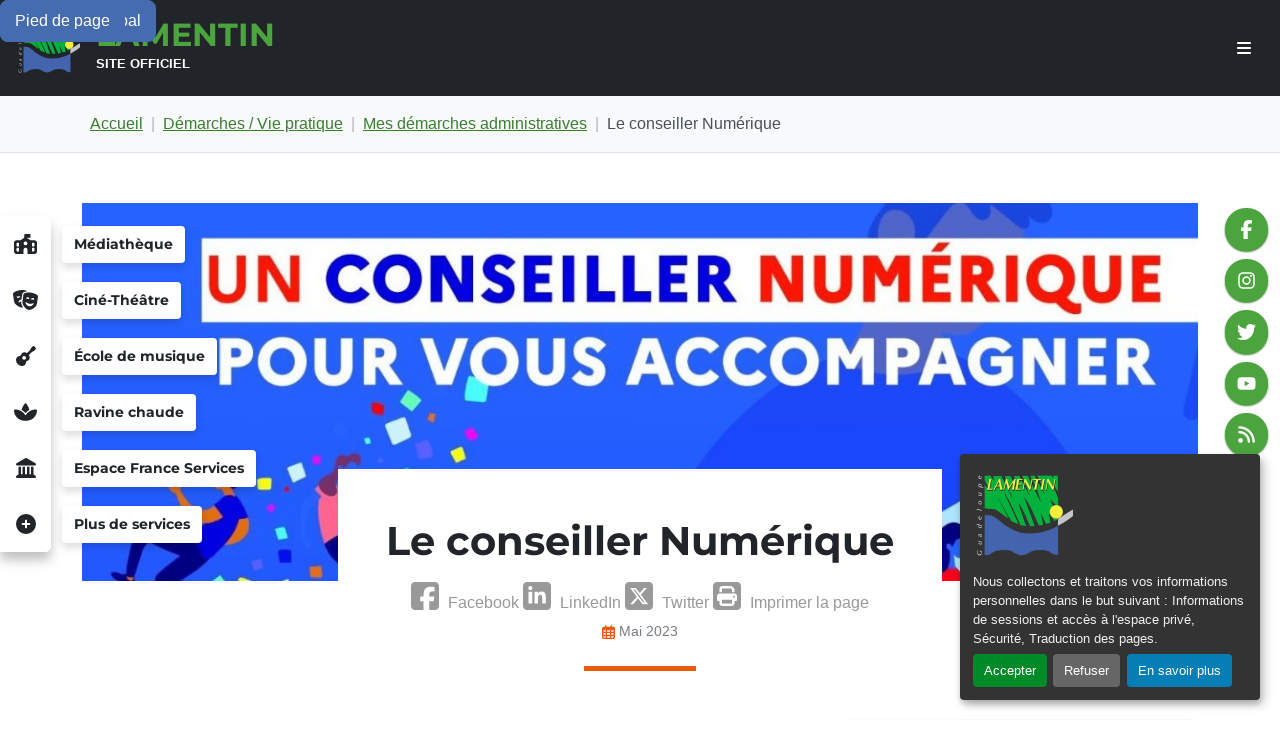

--- FILE ---
content_type: text/html; charset=utf-8
request_url: https://www.ville-lamentin.fr/demarches-vie-pratique/mes-demarches-administratives/article/le-conseiller-numerique
body_size: 13121
content:
  
  
   
    <!DOCTYPE html>
<html lang="fr" class="no-js">
  <head>
<base href="https://www.ville-lamentin.fr/" />
    <script type='text/javascript'>/*<![CDATA[*/(function(H){H.className=H.className.replace(/\bno-js\b/,'js')})(document.documentElement);/*]]>*/</script>
    <meta charset="utf-8" />
    
    
     
      <title>Le conseiller Numérique</title>
<meta name="description" content="Le Conseiller num&#233;rique aide les publics &#233;loign&#233;s des nouvelles technologies &#224; utiliser les outils num&#233;riques. Les enjeux prioritaires du..." />
<link rel="canonical" href="https://www.ville-lamentin.fr/demarches-vie-pratique/mes-demarches-administratives/article/le-conseiller-numerique" />    
    <link rel="alternate" type="application/rss+xml" title="Syndiquer tout le site" href="spip.php?page=backend&amp;lang=fr" />
  
  
  <meta http-equiv="X-UA-Compatible" content="IE=edge">
  <meta name="viewport" content="width=device-width, initial-scale=1.0" />
  
  
  <script>
var mediabox_settings={"auto_detect":true,"ns":"box","tt_img":true,"sel_g":"#documents_portfolio a[type='image\/jpeg'],#documents_portfolio a[type='image\/png'],#documents_portfolio a[type='image\/gif']","sel_c":".mediabox","str_ssStart":"Diaporama","str_ssStop":"Arr\u00eater","str_cur":"{current}\/{total}","str_prev":"Pr\u00e9c\u00e9dent","str_next":"Suivant","str_close":"Fermer","str_loading":"Chargement\u2026","str_petc":"Taper \u2019Echap\u2019 pour fermer","str_dialTitDef":"Boite de dialogue","str_dialTitMed":"Affichage d\u2019un media","splash_url":"","lity":{"skin":"_simple-dark","maxWidth":"90%","maxHeight":"90%","minWidth":"400px","minHeight":"","slideshow_speed":"2500","opacite":"0.9","defaultCaptionState":"expanded"}};
</script>
<!-- insert_head_css -->
<link rel='stylesheet' href='local/cache-css/c01b44b7803808ebd9d3707c599d3281.css?1767716484' type='text/css' />
















  
  
  
   <link rel="stylesheet" href="plugins/auto/ibootstrap/v6.5.1/vendor/font-awesome/css/all.min.css" type="text/css" media="print" onload="this.media='all'">
<link rel="stylesheet" href="plugins/auto/ibootstrap/v6.5.1/vendor/font-awesome/css/v4-shims.min.css" type="text/css" media="print" onload="this.media='all'">
<noscript>

<link rel="stylesheet" href="plugins/auto/ibootstrap/v6.5.1/vendor/font-awesome/css/all.min.css" type="text/css">
<link rel="stylesheet" href="plugins/auto/ibootstrap/v6.5.1/vendor/font-awesome/css/v4-shims.min.css" type="text/css">
</noscript>


<!--extra-css-->  
  
  
  
  
<script type='text/javascript' src='local/cache-js/50ec59a81bff20d29be69f30f791d778.js?1767734731'></script>










<!-- insert_head -->





<link rel="alternate" type="application/json+oembed" href="https://www.ville-lamentin.fr/oembed.api/?format=json&amp;url=https%3A%2F%2Fwww.ville-lamentin.fr%2Fdemarches-vie-pratique%2Fmes-demarches-administratives%2Farticle%2Fle-conseiller-numerique" />














  
   <script src="plugins/auto/ibootstrap/v6.5.1/vendor/font-awesome/js/all.min.js" type="text/javascript" defer></script>
<script src="plugins/auto/ibootstrap/v6.5.1/vendor/font-awesome/js/v4-shims.min.js" type="text/javascript" defer></script>
<script src="plugins/auto/ibootstrap/v6.5.1/vendor/bootstrap/js/bootstrap.bundle.min.js" type="text/javascript" defer></script>


<!--extra-js-->  
  
  
  <meta name="generator" content="SPIP" />
  
  
  <link rel="icon" type="image/x-icon" href="plugins/auto/itemplate_lamentin/v0.2.0/favicon.ico" />
  <link rel="shortcut icon" type="image/x-icon" href="plugins/auto/itemplate_lamentin/v0.2.0/favicon.ico" />  <!-- Plugin Métas + -->
<!-- Dublin Core -->
<link rel="schema.DC" href="https://purl.org/dc/elements/1.1/" />
<link rel="schema.DCTERMS" href="https://purl.org/dc/terms/" />
<meta name="DC.Format" content="text/html" />
<meta name="DC.Type" content="Text" />
<meta name="DC.Language" content="fr" />
<meta name="DC.Title" lang="fr" content="Le conseiller Num&#233;rique &#8211; Mairie de Lamentin - Guadeloupe" />
<meta name="DC.Description.Abstract" lang="fr" content="Le Conseiller num&#233;rique aide les publics &#233;loign&#233;s des nouvelles technologies &#224; utiliser les outils num&#233;riques. Les enjeux prioritaires du dispositif Conseiller num&#233;rique France Services sont de : &#8226;&#8230;" />
<meta name="DC.Date" content="2023-05-15" />
<meta name="DC.Date.Modified" content="2024-08-01" />
<meta name="DC.Identifier" content="https://www.ville-lamentin.fr/demarches-vie-pratique/mes-demarches-administratives/article/le-conseiller-numerique" />
<meta name="DC.Publisher" content="Mairie de Lamentin - Guadeloupe" />
<meta name="DC.Source" content="https://www.ville-lamentin.fr" />

<meta name="DC.Creator" content="Mairie de Lamentin - Guadeloupe" />





<!-- Open Graph -->
 
<meta property="og:rich_attachment" content="true" />

<meta property="og:site_name" content="Mairie de Lamentin - Guadeloupe" />
<meta property="og:type" content="article" />
<meta property="og:title" content="Le conseiller Num&#233;rique &#8211; Mairie de Lamentin - Guadeloupe" />
<meta property="og:locale" content="fr_FR" />
<meta property="og:url" content="https://www.ville-lamentin.fr/demarches-vie-pratique/mes-demarches-administratives/article/le-conseiller-numerique" />
<meta property="og:description" content="Le Conseiller num&#233;rique aide les publics &#233;loign&#233;s des nouvelles technologies &#224; utiliser les outils num&#233;riques. Les enjeux prioritaires du dispositif Conseiller num&#233;rique France Services sont de : &#8226;&#8230;" />

 

<meta property="og:image" content="https://www.ville-lamentin.fr/local/cache-vignettes/L1200xH630/1cdcedda016aad5f2d04e9eff057cf-c2072.jpg" />
<meta property="og:image:width" content="1200" />
<meta property="og:image:height" content="630" />
<meta property="og:image:type" content="image/jpeg" />


 

<meta property="og:image" content="https://www.ville-lamentin.fr/local/cache-vignettes/L1200xH630/4b125ce60880ceec97dbe5de7dd637-8e0a1.jpg" />
<meta property="og:image:width" content="1200" />
<meta property="og:image:height" content="630" />
<meta property="og:image:type" content="image/jpeg" />


 

<meta property="og:image" content="https://www.ville-lamentin.fr/local/cache-vignettes/L1200xH630/d585b7ed9ea2a62f3f8ef143c06e6a-59867.jpg" />
<meta property="og:image:width" content="1200" />
<meta property="og:image:height" content="630" />
<meta property="og:image:type" content="image/jpeg" />



<meta property="article:published_time" content="2023-05-15" />
<meta property="article:modified_time" content="2024-08-01" />

<meta property="article:author" content="Mairie de Lamentin - Guadeloupe" />








<!-- Twitter Card -->
<meta name="twitter:card" content="summary_large_image" />
<meta name="twitter:title" content="Le conseiller Num&#233;rique &#8211; Mairie de Lamentin - Guadeloupe" />
<meta name="twitter:description" content="Le Conseiller num&#233;rique aide les publics &#233;loign&#233;s des nouvelles technologies &#224; utiliser les outils num&#233;riques. Les enjeux prioritaires du dispositif Conseiller num&#233;rique France Services sont de : &#8226;&#8230;" />
<meta name="twitter:dnt" content="on" />
<meta name="twitter:url" content="https://www.ville-lamentin.fr/demarches-vie-pratique/mes-demarches-administratives/article/le-conseiller-numerique" />

<meta name="twitter:image" content="https://www.ville-lamentin.fr/local/cache-vignettes/L506xH253/d16834011b941581253ad98079bf65-b0ea1.jpg?1757015724" />
</head>
  <body class="pas_surlignable layout_page page_article">
    <div id="page-container">
      <div id="main-container">
        <header id="header" class="d-print-none">
          <ul class="skip-links">
  <li class="skip-link-item">
    <a class="visually-hidden-focusable text-nowrap" href="/demarches-vie-pratique/mes-demarches-administratives/article/le-conseiller-numerique#menuprinc">Menu principal</a>
  </li>
  <li class="skip-link-item">
    <a class="visually-hidden-focusable text-nowrap" href="/demarches-vie-pratique/mes-demarches-administratives/article/le-conseiller-numerique#main">Contenu principal</a>
  </li>
  <li class="skip-link-item">
    <a class="visually-hidden-focusable text-nowrap" href="/demarches-vie-pratique/mes-demarches-administratives/article/le-conseiller-numerique#footer">Pied de page</a>
  </li>
</ul>
          
          <!--[if lt IE 9]>
<div class="warning-message warning-message-vieux-ie">
    <div class="alert alert-block alert-danger alert-no-round" role="alert">
        <button type="button" class="btn-close" data-dismiss="alert"></button>
        <p>Vous voyez ce message car votre navigateur
        est obsol&#232;te et peut pr&#233;senter des failles de s&#233;curit&#233;.
        Nous vous invitons &#224; le <strong>mettre &#224; jour</strong> ou bien
        &#224; <a href="https://www.mozilla.org/firefox/new/" target="_blank" rel="nofollow" class="alert-link">
        t&#233;l&#233;charger et installer le navigateur Firefox</a>.</p>
    </div>
</div>
<![endif]-->

          
          <noscript>
<div class="warning-message warning-message-no-js">
    <div class="alert alert-danger alert-no-round" role="alert">
        <strong>Le javascript semble &#234;tre d&#233;sactiv&#233;</strong> -
        Pour profiter pleinement de toutes les fonctionnalit&#233;s
        propos&#233;es par notre plateforme, vous devez activer le javascript.
    </div>
</div>
</noscript>

          
          
           
            <div id="menuprinc" role="navigation" class="main-nav navbar-expand-xxl d-print-none navbar-dark">
  <div class="main-nav-container">
    <div class="ibs-navbar-brand">
      <a class="navbar-brand" href="https://www.ville-lamentin.fr" title="Accueil">
          <img
	src="local/cache-vignettes/L64xH64/logo_lamentin-transparent2-95ed3.png?1756998896" class='img-fluid' width='64' height='64' alt='Mairie de Lamentin - Guadeloupe' />
          <span class="d-flex flex-column ms-3">
            <span class="brand-title">Lamentin</span>
            <span class="brand-subtitle">Site officiel</span>
          </span>
      </a>
    </div>

    <nav class="main-nav-menu">
      <button class="navbar-toggler btn btn-lg" type="button" data-bs-toggle="offcanvas" data-bs-target="#navbar-ibs-collapse" aria-controls="navbar-ibs-collapse" aria-expanded="false" aria-label="afficher ou masquer le menu" title="afficher ou masquer le menu">
        <span class="fas fa-bars"></span>
      </button>
  
      <div id="navbar-ibs-collapse" class="offcanvas offcanvas-start justify-content-xxl-end">
        <ul class="menu-liste menu-items   d-none" data-depth="0">
		<li class="menu-entree item menu-items__item menu-items__item_objet menu-items__item_rubrique">
		<a href="mairie/" class="menu-items__lien">Mairie</a>
				<ul class="menu-liste menu-items" data-depth="1">
		<li class="menu-entree item menu-items__item menu-items__item_objet menu-items__item_rubrique rub5">
			<a href="mairie/le-maire/" class="menu-items__lien">Le maire</a>
				
				
						
						
						

						
					
					
				
			
		</li>
		<li class="menu-entree item menu-items__item menu-items__item_objet menu-items__item_rubrique rub6">
			<a href="mairie/le-conseil-municipal/" class="menu-items__lien">Le conseil municipal</a>
				    
				
					<ul class="menu-liste menu-items menu-items" data-depth="2">
				
					
					<li class="menu-entree item menu-items__item menu-items__item_objet menu-items__item_rubrique rub11">
						<a href="mairie/le-conseil-municipal/les-elus/" class="menu-items__lien">Les élus</a>
						
					</li>
				
					
					<li class="menu-entree item menu-items__item menu-items__item_objet menu-items__item_rubrique rub12">
						<a href="mairie/le-conseil-municipal/permanence-des-elus/" class="menu-items__lien">Permanence des élus</a>
						
					</li>
				
					
					<li class="menu-entree item menu-items__item menu-items__item_objet menu-items__item_rubrique rub13">
						<a href="mairie/le-conseil-municipal/reunions-du-conseil-municipal/" class="menu-items__lien">Réunions du conseil municipal</a>
						
					</li>
				
					
					<li class="menu-entree item menu-items__item menu-items__item_objet menu-items__item_rubrique rub19">
						<a href="mairie/le-conseil-municipal/commissions-municipales/" class="menu-items__lien">Commissions municipales</a>
						
					</li>
				
					
					
						
						
						
					</ul>
				
			
		</li>
		<li class="menu-entree item menu-items__item menu-items__item_objet menu-items__item_rubrique rub14">
			<a href="mairie/informations-a-la-population/" class="menu-items__lien">Informations à la population</a>
				   
				
					<ul class="menu-liste menu-items menu-items" data-depth="2">
				
					
					<li class="menu-entree item menu-items__item menu-items__item_objet menu-items__item_rubrique rub15">
						<a href="mairie/informations-a-la-population/arretes-municipaux/" class="menu-items__lien">Arrêtés municipaux</a>
						
					</li>
				
					
					<li class="menu-entree item menu-items__item menu-items__item_objet menu-items__item_rubrique rub16">
						<a href="mairie/informations-a-la-population/communiques/" class="menu-items__lien">Communiqués</a>
						
					</li>
				
					
					<li class="menu-entree item menu-items__item menu-items__item_objet menu-items__item_rubrique rub17">
						<a href="mairie/informations-a-la-population/marches-publics/" class="menu-items__lien">Marchés publics</a>
						
					</li>
				
					
					
						
						
						
					</ul>
				
			
		</li>
		<li class="menu-entree item menu-items__item menu-items__item_objet menu-items__item_rubrique rub18">
			<a href="mairie/les-services-municipaux/" class="menu-items__lien">Les services municipaux</a>
				           
				
					<ul class="menu-liste menu-items menu-items" data-depth="2">
				
					
					<li class="menu-entree item menu-items__item menu-items__item_objet menu-items__item_rubrique rub20">
						<a href="mairie/les-services-municipaux/pole-culture/" class="menu-items__lien">PÔLE CULTURE</a>
						
					</li>
				
					
					<li class="menu-entree item menu-items__item menu-items__item_objet menu-items__item_rubrique rub21">
						<a href="mairie/les-services-municipaux/pole-sport-loisirs-et-vie-des-quartiers/" class="menu-items__lien">PÔLE SPORT / LOISIRS ET VIE DES QUARTIERS</a>
						
					</li>
				
					
					<li class="menu-entree item menu-items__item menu-items__item_objet menu-items__item_rubrique rub22">
						<a href="mairie/les-services-municipaux/pole-affaires-juridiques-et-service-a-la-population/" class="menu-items__lien">PÔLE AFFAIRES JURIDIQUES ET SERVICE À LA POPULATION</a>
						
					</li>
				
					
					<li class="menu-entree item menu-items__item menu-items__item_objet menu-items__item_rubrique rub23">
						<a href="mairie/les-services-municipaux/pole-optimisation-financiere/" class="menu-items__lien">PÔLE OPTIMISATION FINANCIÈRE</a>
						
					</li>
				
					
					<li class="menu-entree item menu-items__item menu-items__item_objet menu-items__item_rubrique rub24">
						<a href="mairie/les-services-municipaux/pole-ressources-humaines/" class="menu-items__lien">PÔLE RESSOURCES HUMAINES</a>
						
					</li>
				
					
					<li class="menu-entree item menu-items__item menu-items__item_objet menu-items__item_rubrique rub25">
						<a href="mairie/les-services-municipaux/pole-communication/" class="menu-items__lien">PÔLE COMMUNICATION</a>
						
					</li>
				 
						<li class="menu-entree item menu-items__item menu-items__item_objet menu-items__item_rubrique"><a class="menu-items__lien suite" href="mairie/les-services-municipaux/">... Toutes les rubriques</a></li>
					
					
						
						
						
					</ul>
				
			
		</li>
		
	</ul> 
		</li>
		<li class="menu-entree item menu-items__item menu-items__item_objet menu-items__item_rubrique on active">
		<a href="demarches-vie-pratique/" class="menu-items__lien">Démarches / Vie pratique</a>
				<ul class="menu-liste menu-items" data-depth="1">
		<li class="menu-entree item menu-items__item menu-items__item_objet menu-items__item_rubrique on active rub31">     
			<a href="demarches-vie-pratique/mes-demarches-administratives/" class="menu-items__lien">Mes démarches administratives</a>
				  
				
					<ul class="menu-liste menu-items menu-items" data-depth="2">
				
					
					<li class="menu-entree item menu-items__item menu-items__item_objet menu-items__item_rubrique rub33">
						<a href="demarches-vie-pratique/mes-demarches-administratives/actes-d-etat-civil/" class="menu-items__lien">Actes d&#8217;état civil</a>
						
					</li>
				
					
					<li class="menu-entree item menu-items__item menu-items__item_objet menu-items__item_rubrique rub51">
						<a href="demarches-vie-pratique/mes-demarches-administratives/services-publics/" class="menu-items__lien">Services publics</a>
						
					</li>
				
					
					
						     
						 
							
						
							
								<li class="menu-entree item menu-items__item menu-items__item_objet menu-items__item_article on active">
									<a href="demarches-vie-pratique/mes-demarches-administratives/article/le-conseiller-numerique" class="menu-items__lien">Le conseiller Numérique</a>
								</li>
							
								<li class="menu-entree item menu-items__item menu-items__item_objet menu-items__item_article">
									<a href="demarches-vie-pratique/mes-demarches-administratives/article/espace-france-service" class="menu-items__lien">Espace France Services</a>
								</li>
							
								<li class="menu-entree item menu-items__item menu-items__item_objet menu-items__item_article">
									<a href="demarches-vie-pratique/mes-demarches-administratives/article/inscription-sur-la-liste-electorale" class="menu-items__lien">Inscription sur la liste électorale</a>
								</li>
							
							 
								<li class="menu-entree item menu-items__item menu-items__item_objet menu-items__item_rubrique"><a class="menu-items__liens suite" href="demarches-vie-pratique/mes-demarches-administratives/">... Tous les articles</a></li>
							
						
					</ul>
				
			
		</li>
		<li class="menu-entree item menu-items__item menu-items__item_objet menu-items__item_rubrique rub32">   
			<a href="demarches-vie-pratique/vie-pratique/" class="menu-items__lien">Vie pratique</a>
				 
				
					<ul class="menu-liste menu-items menu-items" data-depth="2">
				
					
					<li class="menu-entree item menu-items__item menu-items__item_objet menu-items__item_rubrique rub52">
						<a href="demarches-vie-pratique/vie-pratique/numeros-utiles/" class="menu-items__lien">Numéros utiles</a>
						
					</li>
				
					
					
						   
						 
							
						
							
								<li class="menu-entree item menu-items__item menu-items__item_objet menu-items__item_article">
									<a href="demarches-vie-pratique/vie-pratique/article/declaration-de-manifestation" class="menu-items__lien">Déclaration de manifestation</a>
								</li>
							
								<li class="menu-entree item menu-items__item menu-items__item_objet menu-items__item_article">
									<a href="demarches-vie-pratique/vie-pratique/article/signalement-d-incidents" class="menu-items__lien">Signalement d&#8217;incidents</a>
								</li>
							
								<li class="menu-entree item menu-items__item menu-items__item_objet menu-items__item_article">
									<a href="demarches-vie-pratique/vie-pratique/article/reservation-de-salle" class="menu-items__lien">Réservation de salle</a>
								</li>
							
							
							
						
					</ul>
				
			
		</li>
		
	</ul> 
		</li>
		<li class="menu-entree item menu-items__item menu-items__item_objet menu-items__item_rubrique">
		<a href="cadre-de-vie/" class="menu-items__lien">Cadre de vie</a>
				<ul class="menu-liste menu-items" data-depth="1">
		<li class="menu-entree item menu-items__item menu-items__item_objet menu-items__item_rubrique rub37">
			<a href="cadre-de-vie/lamentin-bien-etre-et-bien-vivre/" class="menu-items__lien">Histoire</a>
				 
				
					<ul class="menu-liste menu-items menu-items" data-depth="2">
				
					
					<li class="menu-entree item menu-items__item menu-items__item_objet menu-items__item_rubrique rub48">
						<a href="cadre-de-vie/lamentin-bien-etre-et-bien-vivre/histoire-et-patrimoine/" class="menu-items__lien">Sites culturels et patrimoniaux</a>
						
					</li>
				
					
					
						
						
						
					</ul>
				
			
		</li>
		<li class="menu-entree item menu-items__item menu-items__item_objet menu-items__item_rubrique rub38">
			<a href="cadre-de-vie/solidarite-action-sociale/" class="menu-items__lien">Solidarité / Action sociale</a>
				     
				
					<ul class="menu-liste menu-items menu-items" data-depth="2">
				
					
					<li class="menu-entree item menu-items__item menu-items__item_objet menu-items__item_rubrique rub82">
						<a href="cadre-de-vie/solidarite-action-sociale/centre-de-mediation-et-d-informations-juridiques-cmij-point-justice/" class="menu-items__lien">Centre de Médiation et d’Informations Juridiques (CMIJ-Point Justice)</a>
						
					</li>
				
					
					<li class="menu-entree item menu-items__item menu-items__item_objet menu-items__item_rubrique rub81">
						<a href="cadre-de-vie/solidarite-action-sociale/evenements-de-la-ville/" class="menu-items__lien">Insertion et médiation sociale</a>
						
					</li>
				
					
					<li class="menu-entree item menu-items__item menu-items__item_objet menu-items__item_rubrique rub83">
						<a href="cadre-de-vie/solidarite-action-sociale/le-centre-communal-d-action-sociale-ccas-est/" class="menu-items__lien">Le Centre communal d’action sociale (CCAS) est...</a>
						
					</li>
				
					
					<li class="menu-entree item menu-items__item menu-items__item_objet menu-items__item_rubrique rub80">
						<a href="cadre-de-vie/solidarite-action-sociale/ccc/" class="menu-items__lien">Personnes agées / Personnes en situation de handicap</a>
						
					</li>
				
					
					<li class="menu-entree item menu-items__item menu-items__item_objet menu-items__item_rubrique rub143">
						<a href="cadre-de-vie/solidarite-action-sociale/services-a-la-population/" class="menu-items__lien">Services a la population</a>
						
					</li>
				
					
					
						
						
						
					</ul>
				
			
		</li>
		<li class="menu-entree item menu-items__item menu-items__item_objet menu-items__item_rubrique rub36">     
			<a href="cadre-de-vie/famille-et-enfance/" class="menu-items__lien">Jeunesse, enfance et cohésion sociale</a>
				  
				
					<ul class="menu-liste menu-items menu-items" data-depth="2">
				
					
					<li class="menu-entree item menu-items__item menu-items__item_objet menu-items__item_rubrique rub53">
						<a href="cadre-de-vie/famille-et-enfance/etablissements-scolaires-et-autres-etablissements-d-enseignement/" class="menu-items__lien">Établissements scolaires et autres établissements d’enseignement</a>
						
					</li>
				
					
					<li class="menu-entree item menu-items__item menu-items__item_objet menu-items__item_rubrique rub121">
						<a href="cadre-de-vie/famille-et-enfance/enfance-jeunesse/" class="menu-items__lien">Enfance Jeunesse</a>
						
					</li>
				
					
					
						     
						 
							
						
							
								<li class="menu-entree item menu-items__item menu-items__item_objet menu-items__item_article">
									<a href="cadre-de-vie/famille-et-enfance/article/etablissements-scolaires-et-autres-etablissements-d-enseignement" class="menu-items__lien">Établissements scolaires et autres établissements d’enseignement</a>
								</li>
							
								<li class="menu-entree item menu-items__item menu-items__item_objet menu-items__item_article">
									<a href="cadre-de-vie/famille-et-enfance/article/inscription-scolaire-et-restauration" class="menu-items__lien">Inscription et restauration scolaire </a>
								</li>
							
								<li class="menu-entree item menu-items__item menu-items__item_objet menu-items__item_article">
									<a href="cadre-de-vie/famille-et-enfance/article/education" class="menu-items__lien">Éducation</a>
								</li>
							
							 
								<li class="menu-entree item menu-items__item menu-items__item_objet menu-items__item_rubrique"><a class="menu-items__liens suite" href="cadre-de-vie/famille-et-enfance/">... Tous les articles</a></li>
							
						
					</ul>
				
			
		</li>
		<li class="menu-entree item menu-items__item menu-items__item_objet menu-items__item_rubrique rub39">   
			<a href="cadre-de-vie/urbanisme-et-amenagement-du-territoire/" class="menu-items__lien">Urbanisme et aménagement du territoire</a>
				 
				
					<ul class="menu-liste menu-items menu-items" data-depth="2">
				
					
					<li class="menu-entree item menu-items__item menu-items__item_objet menu-items__item_rubrique rub54">
						<a href="cadre-de-vie/urbanisme-et-amenagement-du-territoire/lamentin-petite-ville-de-demain/" class="menu-items__lien">Lamentin, Petite ville de demain</a>
						
					</li>
				
					
					
						   
						 
							
						
							
								<li class="menu-entree item menu-items__item menu-items__item_objet menu-items__item_article">
									<a href="cadre-de-vie/urbanisme-et-amenagement-du-territoire/article/pose-de-la-1ere-pierre-de-la-residence-georges-dagonia" class="menu-items__lien">Pose de la 1ère pierre de la résidence Georges Dagonia</a>
								</li>
							
								<li class="menu-entree item menu-items__item menu-items__item_objet menu-items__item_article">
									<a href="cadre-de-vie/urbanisme-et-amenagement-du-territoire/article/parc-urbain" class="menu-items__lien">Parc Urbain</a>
								</li>
							
								<li class="menu-entree item menu-items__item menu-items__item_objet menu-items__item_article">
									<a href="cadre-de-vie/urbanisme-et-amenagement-du-territoire/article/service-urbanisme-plu" class="menu-items__lien">Service Urbanisme - PLU</a>
								</li>
							
							
							
						
					</ul>
				
			
		</li>
		<li class="menu-entree item menu-items__item menu-items__item_objet menu-items__item_rubrique rub40">       
			<a href="cadre-de-vie/developpement-durable/" class="menu-items__lien">Développement Durable</a>
				 
				
					<ul class="menu-liste menu-items menu-items" data-depth="2">
				
					
					<li class="menu-entree item menu-items__item menu-items__item_objet menu-items__item_rubrique rub147">
						<a href="cadre-de-vie/developpement-durable/actions-evenements/" class="menu-items__lien">Action et évènement</a>
						
					</li>
				
					
					
						       
						 
							
						
							
								<li class="menu-entree item menu-items__item menu-items__item_objet menu-items__item_article">
									<a href="cadre-de-vie/developpement-durable/article/sites-naturels" class="menu-items__lien">Sites naturels</a>
								</li>
							
								<li class="menu-entree item menu-items__item menu-items__item_objet menu-items__item_article">
									<a href="cadre-de-vie/developpement-durable/article/visite-l-usine-bio-with-you" class="menu-items__lien">Visité l’usine Bio With You</a>
								</li>
							
								<li class="menu-entree item menu-items__item menu-items__item_objet menu-items__item_article">
									<a href="cadre-de-vie/developpement-durable/article/developpement-durable" class="menu-items__lien">Développement durable à Lamentin</a>
								</li>
							
							 
								<li class="menu-entree item menu-items__item menu-items__item_objet menu-items__item_rubrique"><a class="menu-items__liens suite" href="cadre-de-vie/developpement-durable/">... Tous les articles</a></li>
							
						
					</ul>
				
			
		</li>
		<li class="menu-entree item menu-items__item menu-items__item_objet menu-items__item_rubrique rub41">       
			<a href="cadre-de-vie/biodiversite/" class="menu-items__lien">Biodiversité</a>
				
				
						
						       
						 
							

						
							
								<ul class="menu-liste menu-items menu-items" data-depth="2">
							
								<li class="menu-entree item menu-items__item menu-items__item_objet menu-items__item_article">
										<a href="cadre-de-vie/biodiversite/article/premier-dortoir-de-quiscale-merle-et-vacher-luisant-en-guadeloupe" class="menu-items__lien">Premier dortoir de quiscale merle et vacher luisant en guadeloupe.</a>
								</li>
							
								<li class="menu-entree item menu-items__item menu-items__item_objet menu-items__item_article">
										<a href="cadre-de-vie/biodiversite/article/biodiversite-communale" class="menu-items__lien">La faune</a>
								</li>
							
								<li class="menu-entree item menu-items__item menu-items__item_objet menu-items__item_article">
										<a href="cadre-de-vie/biodiversite/article/le-concours-capitale-francaise-de-la-biodiversite" class="menu-items__lien">Le concours &#171;&nbsp;Capitale française de la Biodiversité&nbsp;&#187;</a>
								</li>
							
								 
									<li class="menu-entree item menu-items__item menu-items__item_objet menu-items__item_rubrique"><a class="menu-items__lien suite" href="cadre-de-vie/biodiversite/">... Tous les articles</a></li>
								</ul>
							
						
					
					
				
			
		</li>
		
	</ul> 
		</li>
		<li class="menu-entree item menu-items__item menu-items__item_objet menu-items__item_rubrique">
		<a href="se-divertir-a-lamentin/" class="menu-items__lien">Se divertir à Lamentin</a>
				<ul class="menu-liste menu-items" data-depth="1">
		<li class="menu-entree item menu-items__item menu-items__item_objet menu-items__item_rubrique rub43">
			<a href="se-divertir-a-lamentin/culture/" class="menu-items__lien">Culture</a>
				    
				
					<ul class="menu-liste menu-items menu-items" data-depth="2">
				
					
					<li class="menu-entree item menu-items__item menu-items__item_objet menu-items__item_rubrique rub129">
						<a href="se-divertir-a-lamentin/culture/activites-culturelles/" class="menu-items__lien">Activités culturelles</a>
						
					</li>
				
					
					<li class="menu-entree item menu-items__item menu-items__item_objet menu-items__item_rubrique rub87">
						<a href="se-divertir-a-lamentin/culture/cine-theatre/" class="menu-items__lien">Ciné-Théatre </a>
						
					</li>
				
					
					<li class="menu-entree item menu-items__item menu-items__item_objet menu-items__item_rubrique rub88">
						<a href="se-divertir-a-lamentin/culture/l-ecole-de-musique/" class="menu-items__lien">L’École de musique</a>
						
					</li>
				
					
					<li class="menu-entree item menu-items__item menu-items__item_objet menu-items__item_rubrique rub89">
						<a href="se-divertir-a-lamentin/culture/mediatheque-ernest-j-pepin/" class="menu-items__lien">Médiathèque Ernest J.Pépin</a>
						
					</li>
				
					
					
						
						
						
					</ul>
				
			
		</li>
		<li class="menu-entree item menu-items__item menu-items__item_objet menu-items__item_rubrique rub44">      
			<a href="se-divertir-a-lamentin/sport/" class="menu-items__lien">Sport</a>
				 
				
					<ul class="menu-liste menu-items menu-items" data-depth="2">
				
					
					<li class="menu-entree item menu-items__item menu-items__item_objet menu-items__item_rubrique rub159">
						<a href="se-divertir-a-lamentin/sport/actions-et-evenements/" class="menu-items__lien">Actions et évènements</a>
						
					</li>
				
					
					
						      
						 
							
						
							
								<li class="menu-entree item menu-items__item menu-items__item_objet menu-items__item_article">
									<a href="se-divertir-a-lamentin/sport/article/ville-active-et-sportive" class="menu-items__lien">Ville active et sportive</a>
								</li>
							
								<li class="menu-entree item menu-items__item menu-items__item_objet menu-items__item_article">
									<a href="se-divertir-a-lamentin/sport/article/politique-sportive" class="menu-items__lien">Politique sportive</a>
								</li>
							
								<li class="menu-entree item menu-items__item menu-items__item_objet menu-items__item_article">
									<a href="se-divertir-a-lamentin/sport/article/infrastructures" class="menu-items__lien">Infrastructures</a>
								</li>
							
							 
								<li class="menu-entree item menu-items__item menu-items__item_objet menu-items__item_rubrique"><a class="menu-items__liens suite" href="se-divertir-a-lamentin/sport/">... Tous les articles</a></li>
							
						
					</ul>
				
			
		</li>
		<li class="menu-entree item menu-items__item menu-items__item_objet menu-items__item_rubrique rub45">    
			<a href="se-divertir-a-lamentin/loisirs-a-voir-a-faire/" class="menu-items__lien">Loisirs, à voir / à faire</a>
				
				
						
						    
						 
							

						
							
								<ul class="menu-liste menu-items menu-items" data-depth="2">
							
								<li class="menu-entree item menu-items__item menu-items__item_objet menu-items__item_article">
										<a href="se-divertir-a-lamentin/loisirs-a-voir-a-faire/article/aire-de-pique-nique-de-gedon" class="menu-items__lien">Aire de pique-nique de Gédon</a>
								</li>
							
								<li class="menu-entree item menu-items__item menu-items__item_objet menu-items__item_article">
										<a href="se-divertir-a-lamentin/loisirs-a-voir-a-faire/article/la-grande-riviere-de-goyave" class="menu-items__lien">La grande rivière de Goyave</a>
								</li>
							
								<li class="menu-entree item menu-items__item menu-items__item_objet menu-items__item_article">
										<a href="se-divertir-a-lamentin/loisirs-a-voir-a-faire/article/une-balade-a-la-chute-de-bois-banane" class="menu-items__lien">Une balade à la Chute de Bois Banane</a>
								</li>
							
								 
									<li class="menu-entree item menu-items__item menu-items__item_objet menu-items__item_rubrique"><a class="menu-items__lien suite" href="se-divertir-a-lamentin/loisirs-a-voir-a-faire/">... Tous les articles</a></li>
								</ul>
							
						
					
					
				
			
		</li>
		<li class="menu-entree item menu-items__item menu-items__item_objet menu-items__item_rubrique rub46"> 
			<a href="se-divertir-a-lamentin/vie-associative-et-animation-de-quartier/article/presentation" class="menu-items__lien">Vie associative et animation de quartier</a>
			
				    
				
					<ul class="menu-liste menu-items menu-items" data-depth="2">
				
					
					<li class="menu-entree item menu-items__item menu-items__item_objet menu-items__item_rubrique rub55">
						<a href="se-divertir-a-lamentin/vie-associative-et-animation-de-quartier/associations-culturelles/" class="menu-items__lien">Associations culturelles</a>
						
					</li>
				
					
					<li class="menu-entree item menu-items__item menu-items__item_objet menu-items__item_rubrique rub56">
						<a href="se-divertir-a-lamentin/vie-associative-et-animation-de-quartier/associations-sportives/" class="menu-items__lien">Associations sportives</a>
						
					</li>
				
					
					<li class="menu-entree item menu-items__item menu-items__item_objet menu-items__item_rubrique rub57">
						<a href="se-divertir-a-lamentin/vie-associative-et-animation-de-quartier/associations-sociales-et-autres-activites/" class="menu-items__lien">Associations sociales et autres activités</a>
						
					</li>
				
					
					<li class="menu-entree item menu-items__item menu-items__item_objet menu-items__item_rubrique rub58">
						<a href="se-divertir-a-lamentin/vie-associative-et-animation-de-quartier/documents-utiles/" class="menu-items__lien">Documents utiles</a>
						
					</li>
				
					
					
						 
						
						
					</ul>
				
			
		</li>
		<li class="menu-entree item menu-items__item menu-items__item_objet menu-items__item_rubrique rub47">  
			<a href="se-divertir-a-lamentin/animation-economique-et-touristique/" class="menu-items__lien">Animation économique et touristique</a>
				 
				
					<ul class="menu-liste menu-items menu-items" data-depth="2">
				
					
					<li class="menu-entree item menu-items__item menu-items__item_objet menu-items__item_rubrique rub160">
						<a href="se-divertir-a-lamentin/animation-economique-et-touristique/actions-et-evenements/" class="menu-items__lien">Actions et évènements</a>
						
					</li>
				
					
					
						  
						 
							
						
							
								<li class="menu-entree item menu-items__item menu-items__item_objet menu-items__item_article">
									<a href="se-divertir-a-lamentin/animation-economique-et-touristique/article/avis-aux-proprietaires-d-hebergements-touristiques-a-lamentin" class="menu-items__lien">Avis aux Propriétaires d’Hébergements Touristiques à Lamentin</a>
								</li>
							
								<li class="menu-entree item menu-items__item menu-items__item_objet menu-items__item_article">
									<a href="se-divertir-a-lamentin/animation-economique-et-touristique/article/le-service-animation-economique-et-touristique" class="menu-items__lien">Le Service Animation économique et touristique</a>
								</li>
							
							
							
						
					</ul>
				
			
		</li>
		
	</ul> 
		</li>
		<li class="menu-entree item menu-items__item menu-items__item_objet menu-items__item_rubrique">
		<a href="actualites/" class="menu-items__lien">Actualités</a>
				<ul class="menu-liste menu-items" data-depth="1">
		<li class="menu-entree item menu-items__item menu-items__item_page-speciale multimedia">
		<a href="spip.php?page=multimedia" class="menu-items__lien">Lamentin en images</a> 
		</li>
		<li class="menu-entree item menu-items__item menu-items__item_objet menu-items__item_rubrique rub35">
			<a href="actualites/agenda-de-la-ville/" class="menu-items__lien">Agenda de la ville</a>
				 
				
					<ul class="menu-liste menu-items menu-items" data-depth="2">
				
					
					<li class="menu-entree item menu-items__item menu-items__item_objet menu-items__item_rubrique rub174">
						<a href="actualites/agenda-de-la-ville/actions-et-evenements/" class="menu-items__lien">Actions et évènements</a>
						
					</li>
				
					
					</ul>
				
			
		</li>
		<li class="menu-entree item menu-items__item menu-items__item_objet menu-items__item_rubrique rub49">
			<a href="actualites/infos-travaux/" class="menu-items__lien">Infos travaux</a>
				 
				
					<ul class="menu-liste menu-items menu-items" data-depth="2">
				
					
					<li class="menu-entree item menu-items__item menu-items__item_objet menu-items__item_rubrique rub175">
						<a href="actualites/infos-travaux/actions-et-evenements/" class="menu-items__lien">Actions et évènements</a>
						
					</li>
				
					
					</ul>
				
			
		</li>
		<li class="menu-entree item menu-items__item menu-items__item_objet menu-items__item_rubrique rub50">
			<a href="actualites/magazines/" class="menu-items__lien">Magazines</a>
				
				
					
				
			
		</li>
		
	</ul> 
		</li>
		
	</ul>         <div class="main-nav-right ms-xxl-5">
          <div class="close-button">
            <button type="button" class="btn-close" data-bs-dismiss="offcanvas" aria-label="Close"></button>
          </div>

          
          
          
          <div class="meteo-sm"><a href="spip.php?page=meteo&amp;lang=fr">
    <span class="resume">Partiellement nuageux</span>
    <span class="icone"><img src='local/cache-vignettes/L25xH20/2n-3344e.svg?1757027704' alt=' Partiellement nuageux' width='25' height='20' title='Partiellement nuageux' /></span>
    <strong class="t_reelle">24°C</strong>
</a></div>
          
          <div class="main-nav-button search dropdown">
            <a href="/demarches-vie-pratique/mes-demarches-administratives/article/le-conseiller-numerique#" class="main-nav-button-link" title="Rechercher" data-bs-toggle="dropdown">
              <span class="">
                <span class="main-nav-button-icon fa fa-search ms-1"></span>
              </span>
            </a>
            <div class="dropdown-menu">
              <form class=" searchbar input-group" id="formulaire_recherche5528" action="spip.php?page=recherche" method="get">
	<input name="page" value="recherche" type="hidden"
/>
	
	<label for="5528" class="me-sm-2 visually-hidden">Rechercher</label>
	<input type="search" class="search text form-control me-sm-2" size="10" name="recherche" id="5528" placeholder="Rechercher" />
  <button type="submit" class="btn btn-primary my-2 my-sm-0 input-group-text"><span class="fas fa-search" title="Lancer une recherche"></span></button>
</form>
            </div>
          </div>
          
          <div class="main-nav-button userselect">
            <a href="/demarches-vie-pratique/mes-demarches-administratives/article/le-conseiller-numerique#" data-bs-toggle="modal" data-bs-target="#user_menu" class="main-nav-button-link">
              <span>
                <span class="main-nav-button-icon svg-braille">
                  <svg xmlns="http://www.w3.org/2000/svg" viewBox="0 0 512 512" focusable='false' aria-hidden='true'>
  <path fill="var(--ci-primary-color, currentColor)" d="M112,192a48,48,0,1,0-48,48A48.055,48.055,0,0,0,112,192Zm-64,0a16,16,0,1,1,16,16A16.019,16.019,0,0,1,48,192Z" class="ci-primary"/>
  <path fill="var(--ci-primary-color, currentColor)" d="M320,240a48,48,0,1,0-48-48A48.055,48.055,0,0,0,320,240Zm0-64a16,16,0,1,1-16,16A16.019,16.019,0,0,1,320,176Z" class="ci-primary"/>
  <path fill="var(--ci-primary-color, currentColor)" d="M184,112a48,48,0,1,0-48-48A48.055,48.055,0,0,0,184,112Zm0-64a16,16,0,1,1-16,16A16.019,16.019,0,0,1,184,48Z" class="ci-primary"/>
  <path fill="var(--ci-primary-color, currentColor)" d="M448,144a48,48,0,1,0,48,48A48.055,48.055,0,0,0,448,144Zm0,64a16,16,0,1,1,16-16A16.019,16.019,0,0,1,448,208Z" class="ci-primary"/>
  <path fill="var(--ci-primary-color, currentColor)" d="M448,112a48,48,0,1,0-48-48A48.055,48.055,0,0,0,448,112Zm0-64a16,16,0,1,1-16,16A16.019,16.019,0,0,1,448,48Z" class="ci-primary"/>
  <path fill="var(--ci-primary-color, currentColor)" d="M320,112a48,48,0,1,0-48-48A48.055,48.055,0,0,0,320,112Zm0-64a16,16,0,1,1-16,16A16.019,16.019,0,0,1,320,48Z" class="ci-primary"/>
  <path fill="var(--ci-primary-color, currentColor)" d="M376,320a47.691,47.691,0,0,0-23.549,6.184,47.958,47.958,0,0,0-64-16A47.991,47.991,0,0,0,232,290.742V248a48,48,0,0,0-96,0v96.038A79.6,79.6,0,0,0,88,328a24.028,24.028,0,0,0-24,24V496H96V360.667A48.078,48.078,0,0,1,136,408v16h32V248a16,16,0,0,1,32,0V424h32V336a16,16,0,0,1,32,0v88h32V352a16,16,0,0,1,32,0v72h32V368a16,16,0,0,1,32,0V496h32V368A48.055,48.055,0,0,0,376,320Z" class="ci-primary"/>
</svg>

                </span>
                <span class="main-nav-button-text">Ma ville</span>
                </span>
            </a>
          </div>

          
          <a href="infos-pratiques/article/politique-d-accessibilite" class="btn btn-rgaa ms-3">
            <span class="fa fa-wheelchair fs-4" title="Politique d&#039;accessibilit&#233;"></span>
          </a>
        
        </div>
      </div>
    </nav>
  </div>
</div><div
	class="modal fade userModal"
	id="user_menu"
	aria-labelledby="userMenu"
	aria-hidden="true"
>
	<div class="modal-dialog modal-xl">
		<div class="modal-content">
			<button
				type="button"
				class="btn-close"
				data-bs-dismiss="modal"
				aria-label="Close"
			></button>
			<div class="modal-body">
				<div class="modal-col col-xl-3 box-connect">
					<div class="box-title">Je souhaite</div>
					<ul class="connect-list-actions list-unstyled">
						 
							<li class="item"><a href="spip.php?page=connect&amp;form=login"><span class="fa fa-user-circle me-1"></span>Se connecter</a></li>
							 
							<li class="item"><a href="spip.php?page=connect&amp;form=register">S'inscrire</a></li>
						
						
					</ul>
				</div>
				<div class="modal-col col-xl-9 box-choices">
					<div class="box-title">Je suis...</div>
					<ul class="menu-liste menu-items  user_menu" data-depth="0">
		<li class="menu-entree item menu-items__item menu-items__item_objet menu-items__item_mot">
		<a href="mot/professionnel" class="menu-items__lien">Professionnel</a>
		
	</li>

	<li class="menu-entree item menu-items__item menu-items__item_objet menu-items__item_mot">
		<a href="mot/association" class="menu-items__lien">Association</a>
		
	</li>

	<li class="menu-entree item menu-items__item menu-items__item_objet menu-items__item_mot">
		<a href="mot/famille" class="menu-items__lien">Famille</a>
		
	</li>

	<li class="menu-entree item menu-items__item menu-items__item_objet menu-items__item_mot">
		<a href="mot/jeune" class="menu-items__lien">Jeune</a>
		
	</li>

	<li class="menu-entree item menu-items__item menu-items__item_objet menu-items__item_mot">
		<a href="mot/senior" class="menu-items__lien">Senior</a>
		
	</li>

	<li class="menu-entree item menu-items__item menu-items__item_objet menu-items__item_mot">
		<a href="mot/nouveau-resident" class="menu-items__lien">Nouveau résident</a>
		
	</li>

	<li class="menu-entree item menu-items__item menu-items__item_objet menu-items__item_mot">
		<a href="mot/touriste" class="menu-items__lien">Touriste</a>
		
	</li>
		
	</ul>				</div>
			</div>
		</div>
	</div>
</div> 
<div class="menu menu-unclic menu_lateral_gauche">
            
            <div class="menu-content">
                <ul class="list-unstyled unclic m-0">
                
                    
                    
                     
                        <li class="list-item"><a href="https://mediatheque.villelamentin971.fr/"
                            >
                             
                            <span class="menu-icon">
                                <span class="fa fa-school-flag"></span>
                            </span>
                            <span class="menu-text">Médiathèque</span>
                        </a></li>
                    
                
                    
                    
                     
                        <li class="list-item"><a href="https://www.facebook.com/CinetheatreDuLamentin/"
                            >
                             
                            <span class="menu-icon">
                                <span class="fa fa-masks-theater"></span>
                            </span>
                            <span class="menu-text">Ciné-Théâtre</span>
                        </a></li>
                    
                
                    
                    
                     
                        <li class="list-item"><a href="https://www.facebook.com/Villelamentin/"
                            >
                             
                            <span class="menu-icon">
                                <span class="fa fa-guitar"></span>
                            </span>
                            <span class="menu-text">École de musique</span>
                        </a></li>
                    
                
                    
                    
                     
                        <li class="list-item"><a href="https://www.facebook.com/EspaceThermoLudiqueRavineChaude/"
                            >
                             
                            <span class="menu-icon">
                                <span class="fa fa-spa"></span>
                            </span>
                            <span class="menu-text">Ravine chaude</span>
                        </a></li>
                    
                
                     
                        
                        
                        
                        <li class="list-item"><a href="cadre-de-vie/solidarite-action-sociale/services-a-la-population/actions-et-evenements/2023/article/l-espace-france-services-ouvre-ses-portes">
                             
                            <span class="menu-icon">
                                <span class="fa fa-landmark"></span>
                            </span>
                            <span class="menu-text">Espace France Services</span>
                        </a></li>
                    
                    
                    
                
                
                    <li class="list-item" class="unclic-more">
                        <a href="/demarches-vie-pratique/mes-demarches-administratives/article/le-conseiller-numerique#offcanvasunclic-menu_lateral" data-bs-toggle="offcanvas">
                            <span class="menu-icon">
                                <span class="fas fa-plus-circle"></span>
                            </span>
                            <span class="menu-text">Plus de services</span>
                        </a>
                    </li>
                    
                </ul>
            </div>
        </div>
         
        <div class="offcanvas offcanvas-start offcanvas-unclic text-bg-dark" data-bs-scroll="true" tabindex="-1" id="offcanvasunclic-menu_lateral" aria-labelledby="Plus de services">
            <div class="offcanvas-header px-4">
                <span class="h1 offcanvas-title text-bg-dark">Plus de services</span>
                <button type="button" class="btn-close" data-bs-dismiss="offcanvas" aria-label="Close"></button>
            </div>
            <div class="offcanvas-body">
                <div class="menu menu-unclic mini-list">
            
            <div class="menu-content">
                <ul class="list-unstyled unclic m-0">
                
                    
                    
                     
                        <li class="list-item"><a href="https://mediatheque.villelamentin971.fr/"
                            >
                             
                            <span class="menu-icon">
                                <span class="fa fa-school-flag"></span>
                            </span>
                            <span class="menu-text">Médiathèque</span>
                        </a></li>
                    
                
                    
                    
                     
                        <li class="list-item"><a href="https://www.facebook.com/CinetheatreDuLamentin/"
                            >
                             
                            <span class="menu-icon">
                                <span class="fa fa-masks-theater"></span>
                            </span>
                            <span class="menu-text">Ciné-Théâtre</span>
                        </a></li>
                    
                
                    
                    
                     
                        <li class="list-item"><a href="https://www.facebook.com/Villelamentin/"
                            >
                             
                            <span class="menu-icon">
                                <span class="fa fa-guitar"></span>
                            </span>
                            <span class="menu-text">École de musique</span>
                        </a></li>
                    
                
                    
                    
                     
                        <li class="list-item"><a href="https://www.facebook.com/EspaceThermoLudiqueRavineChaude/"
                            >
                             
                            <span class="menu-icon">
                                <span class="fa fa-spa"></span>
                            </span>
                            <span class="menu-text">Ravine chaude</span>
                        </a></li>
                    
                
                     
                        
                        
                        
                        <li class="list-item"><a href="cadre-de-vie/solidarite-action-sociale/services-a-la-population/actions-et-evenements/2023/article/l-espace-france-services-ouvre-ses-portes">
                             
                            <span class="menu-icon">
                                <span class="fa fa-landmark"></span>
                            </span>
                            <span class="menu-text">Espace France Services</span>
                        </a></li>
                    
                    
                    
                
                    
                     
                        <li class="list-item"><a href="spip.php?page=espace-commerce&amp;lang=fr">
                             
                            <span class="menu-icon">
                                <span class="fa fa-shop"></span>
                            </span>
                            <span class="menu-text">Espace commerçants</span>
                        </a></li>
                    
                    
                
                
                </ul>
            </div>
        </div>            </div>
        </div>
<div class="dropdown dropdown-social_links">
    <button type="button" class="btn dropdown-toggler" data-bs-toggle="dropdown" aria-expanded="false">
        <span class="fa fa-hashtag btn-icon" title="Suivez-nous"></span>
        <span class="btn-text">Suivez-nous</span>
    </button>
    <div class="dropdown-menu">
        <div class="social-pages-links">
<ul class="list-inline">
     
    <li class="list-inline-item"><a href="https://www.facebook.com/villelamentin971"
        target="_blank" rel="nofollow">
         <span class="fab fa-facebook-f"  title="Suivre sur Facebook"></span>
        
        </a></li>
    
     
    <li class="list-inline-item"><a href="https://www.instagram.com/villedelamentin971"
        target="_blank" rel="nofollow">
         <span class="fab fa-instagram"  title="Suivre sur Instagram"></span>
        
        </a></li>
    
     
    <li class="list-inline-item"><a href="https://twitter.com/villelamentin"
        target="_blank" rel="nofollow">
         <span class="fab fa-twitter"  title="Suivre sur Twitter"></span>
        
        </a></li>
     
    <li class="list-inline-item"><a href="https://www.youtube.com/@lamentintvguadeloupe2525"
        target="_blank" rel="nofollow">
         <span class="fab fa-youtube"></span>
        
        </a></li>
    <li class="list-inline-item"><a href="spip.php?page=backend&amp;lang=fr">
         <span class="fas fa-rss"  title="Syndiquer tout le site"></span>
        
    </a></li>
</ul>
</div>    </div>
</div>        </header>

        
        <main id="main">
          
           
            <div class="page_content">
  <section class=" breadcrumb-header  no-img">
    
    
    
    
    <div class="d-print-none breadcrumb-overlayer"> 
      <div class="container">
        
       
        <nav class="breadcrumb-container" aria-label="breadcrumb">
  <ol class="breadcrumb px-2 py-3 bg-light">
    <li class="breadcrumb-item"><a href="https://www.ville-lamentin.fr?lang=fr">Accueil</a></li>

    
    
    
      <li class="breadcrumb-item"><a href="demarches-vie-pratique/">Démarches / Vie pratique</a></li>
    
      <li class="breadcrumb-item"><a href="demarches-vie-pratique/mes-demarches-administratives/">Mes démarches administratives</a></li>
    
    <li class="breadcrumb-item active" aria-current="page">Le conseiller Numérique</li>
    
    

    

    

    

    
    
    
    
    
    
  </ol>
</nav>      </div>
    </div>
  </section>
  
  <section>
    <div id="pre-content">
      
       
        <div class="container">
         
        
        <div class="page-header ">
     
        <div class="page-header-bg">
            <a href="local/cache-vignettes/L1080xH1527/affiche_com_num-dd539.jpg?1757015722" class="mediabox thumbnail" title="Le conseiller Num&#233;rique">
                <img
	src="local/cache-gd2/1d/d5d5c49bb631b3d1d2cfefb9a04389.jpg?1757015721" class='img-fluid' width='1330' height='450' alt='Le conseiller Num&#233;rique' /></a>
        </div>
    
    <div class=" page-header-content">
        <h1 class="surlignable">
            
            <span class="crayon article-titre-87 ">Le conseiller Numérique</span></h1>

        
        <div class="infos">
             
            <small class="text-muted">
                <span class="far fa-calendar-alt"></span> Mai 2023
                
            </small>
        </div>
    </div>
</div>
        
    </div>      
    </div>
  </section>
  
  <div class="container">
     <div class="row">
      <section class="col-12 col-lg-8">
        <div id="content">
          
           
            <div class="clearfix">



<div class="crayon article-chapo-87 lead chapo surlignable">
    <p>Le Conseiller numérique aide les publics éloignés des nouvelles technologies à utiliser les outils numériques.</p></div>


<div class="crayon article-texte-87 texte surlignable">
    <p>Les enjeux prioritaires du dispositif Conseiller numérique France Services&nbsp;sont de&nbsp;:<br class='autobr' />
&nbsp;<br class='autobr' />
    • Soutenir les Français dans leurs usages quotidiens du numérique (travailler à distance, consulter un médecin, gérer des courriels, suivre la scolarité des enfants…)<br class='autobr' />
&nbsp;<br class='autobr' />
    • Sensibiliser aux enjeux du numérique et favoriser des usages quotidiens (maîtrise de l’information, protection des données personnelles, maîtrise des réseaux sociaux…)</p>
<div class='spip_document_3499 spip_document spip_documents spip_document_image spip_documents_center spip_document_center'>
<figure class="spip_doc_inner">

 <a href="IMG/jpg/com_2.jpg" class="spip_doc_lien mediabox" type="image/jpeg">
		<img src='local/cache-vignettes/L500xH707/com_2-43c21.jpg?1757015722' width='500' height='707' alt='' /></a>
</figure>
</div><div class='spip_document_3498 spip_document spip_documents spip_document_image spip_documents_center spip_document_center'>
<figure class="spip_doc_inner">

 <a href="IMG/jpg/com_1_1_1_.jpg" class="spip_doc_lien mediabox" type="image/jpeg">
		<img src='local/cache-vignettes/L500xH707/com_1_1_1_-0af0a.jpg?1757015722' width='500' height='707' alt='' /></a>
</figure>
</div>
<p>&nbsp;<br class='autobr' />
    • Accompagner les usagers vers l’autonomie, notamment dans la réalisation de démarches administratives.</p>
<p><i>Les missions </i>&nbsp;</p>
<p>    • Accompagner les citoyens qui souffrent d’illectronisme, tout profil confondu, dans la prise en main des outils numériques et dans la compréhension des usages<br class='autobr' />
    • Apprendre aux usagers à se servir des équipements informatiques<br class='autobr' />
    • De les rendre autonomes dans la navigation sur Internet<br class='autobr' />
    • De les former à la rédaction et l’envoi d’E-mail, au traitement de texte et à la gestion de contenus numériques (création, stockage, partage)<br class='autobr' />
    • De leur permettre de maîtriser pleinement l’usage d’un smartphone, notamment pour installer et utiliser des applications<br class='autobr' />
    • Utiliser les réseaux sociaux et les outils numériques de communication<br class='autobr' />
    • Apprendre à rechercher un emploi sur Internet et à déposer une candidature en ligne<br class='autobr' />
    • Réaliser des démarches administratives en ligne<br class='autobr' />
    • Comprendre le fonctionnement des outils numériques scolaires, pour les usagers qui doivent suivre la scolarité de leurs enfants.</p>
<div class='spip_document_598 spip_document spip_documents spip_document_image spip_documents_center spip_document_center'>
<figure class="spip_doc_inner">

 <a href="IMG/png/france_services.png" class="spip_doc_lien mediabox" type="image/png">
		<img src='local/cache-vignettes/L500xH186/france_services-77781.png?1757015722' width='500' height='186' alt='' /></a>
</figure>
</div></div>

</div>
    

    
        
    
    <div class="portfolio bloc clearfix">
  <a id='pagination_portfolio_article_87' class='pagination_ancre'></a>
   <h2>Portfolio</h2>
  <div class="d-flex flex-row flex-wrap">
  
    <a href="IMG/jpg/affiche_com_num.jpg" type="image/jpeg" rel="album_87">
      <img src='local/cache-gd2/21/eb4dfa495314118198a593cdfefabc.jpg?1757015722' width='100' height='100' class='mb-2 me-2 img-fluid' alt='Photo 1' /></a>
    
  
  </div>
  </div>          
        </div>
       </section>
       <section class="col-12 col-lg-4 d-print-none">
        <div id="aside">
          
           
            <div class="menu menu_rubriques">
  <h2 class="title-nav"><a href="demarches-vie-pratique/">Démarches / Vie pratique</a></h2>
  <ul class="nav nav-pills flex-column">
  
    <li class="nav-item">
      <a href="demarches-vie-pratique/mes-demarches-administratives/"class="nav-link active">
          <span class="far fa-folder-open"></span> Mes démarches administratives</a>
      
      <ul class="nav flex-column ps-3">
         
        <li class="nav-item"><a href="demarches-vie-pratique/mes-demarches-administratives/actes-d-etat-civil/" class="nav-link"><span class="far fa-folder"></span> Actes d&#8217;état civil</a>    </li>
         
        <li class="nav-item"><a href="demarches-vie-pratique/mes-demarches-administratives/services-publics/" class="nav-link"><span class="far fa-folder"></span> Services publics</a>    </li>
        
      </ul>
      
    </li>
  
    <li class="nav-item">
      <a href="demarches-vie-pratique/vie-pratique/"class="nav-link">
          <span class="far fa-folder"></span> Vie pratique</a>
      
    </li>
  
  </ul>
</div>    
    
    <div class="ibs-articles">
 <h2>Consulter &#233;galement</h2>

<div class="d-flex media-art">
   
    <img
	src="local/cache-gd2/21/916f3f363e18031bfeac1faaaebcab.jpg?1757006626" class='me-2 logo-art' width='50' height='50'
	alt="" />
  
  
  <div class="flex-grow-1 ps-3">
    <p class="mb-0 art-heading"><a href="demarches-vie-pratique/mes-demarches-administratives/article/demande-de-passeport-cni">
      Demande de passeport / CNI</a></p>
    <p>Une pré-demande doit être effectuée...</p>
    
  </div>
</div>

<div class="d-flex media-art">
   
    <img
	src="local/cache-gd2/87/6e157e16abd6b059d13ac3d9b2ce1d.jpg?1757007951" class='me-2 logo-art' width='50' height='50'
	alt="" />
  
  
  <div class="flex-grow-1 ps-3">
    <p class="mb-0 art-heading"><a href="demarches-vie-pratique/mes-demarches-administratives/article/urbanisme">
      Urbanisme</a></p>
    <p>Le service Urbanisme et Aménagement...</p>
    
  </div>
</div>

<div class="d-flex media-art">
   
    <img
	src="local/cache-gd2/bc/b6dbcfcf3bc2dca84e02c4e4b2a80b.jpg?1757006626" class='me-2 logo-art' width='50' height='50'
	alt="" />
  
  
  <div class="flex-grow-1 ps-3">
    <p class="mb-0 art-heading"><a href="demarches-vie-pratique/mes-demarches-administratives/article/inscription-sur-la-liste-electorale">
      Inscription sur la liste...</a></p>
    <p>Pièces à fournir pour les inscriptions</p>
    
  </div>
</div>

</div>    
    
    
    
     
        
    

    <a href="/demarches-vie-pratique/mes-demarches-administratives/article/le-conseiller-numerique#forum" name="forum" id="forum"></a>          
        </div>
      </section>
     </div>
  </div>
  <section>
    <div id="post-content">
      
      
    </div>
  </section>
</div>        </main>
      </div>
    </div>

    
    <footer id="footer" class="d-print-none">
      
       
      <div class="footer-container">
    <div class="container">
        <div class="row">
            <div class="col-xxl-8 footer-left">
                <div class="col-md-6 col-xl-4 pe-xxl-4 pe-lg-5">
                    <h2 class="footer-brand">
                        <a href="https://www.ville-lamentin.fr">
                            <img
	src="local/cache-vignettes/L70xH70/logo_lamentin-transparent2-e7e74.png?1756998897" class='img-fluid me-2' width='70' height='70' alt='Mairie de Lamentin - Guadeloupe' />
                            <span>Lamentin</span>
                        </a>
                    </h2>
                </div>
                <div class="row">
                    <div class="col-md-6 col-xl-4">
                        <div class="footer-col">
                            <h2 class="footer-col-title">Nous contacter</h2>
                            <div class="address crayon meta-valeur-ibootstrap__contact__adresse ">
                                <p>Hôtel de ville<br class='autobr' />
Rue de la République<br class='autobr' />
97129 Lamentin</p>
                            </div>
                            <div class="phone">
                                <p class="mb-0 crayon meta-valeur-ibootstrap__contact__tel ">
                                    <abbr title="T&#233;l&#233;phone">
                                        Tél.: 
                                    </abbr> 0590 25 36 25</p>
                                
                            </div>
                            <div class="email">
                                <a href="spip.php?page=contact">
                                    <span class="fa fa-envelope"></span>
                                    Envoyer un email
                                </a>
                            </div>
                        </div>
                    </div>
                    <div class="col-md-6 col-xl-4">
                        <div class="footer-col">
                            <h2 class="footer-col-title">
                                Horaires d'ouverture
                            </h2>
                            <div class="text crayon meta-valeur-imairie__footer__horaires ">
                                <p>Lundi, mardi et jeudi&nbsp;: 8h-12h45 et 14h00-17h30<br class='autobr' />
Mercredi&nbsp;: 8h-13h<br class='autobr' />
Vendredi&nbsp;: 8h-13h15</p>
                            </div>
                            <a href="https://goo.gl/maps/KsdV2jxeSqa9sNSj8" target="_blank" class="link">
                                <span class="fa fa-map-marker"></span>
                                S'y rendre
                            </a>
                        </div>
                    </div>
                    <div class="col-md-6 col-xl-4">
                        <div class="footer-col">
                            <h2 class="footer-col-title crayon meta-valeur-itemplate_lamentin__footer__col_account_title ">
                                Démarches
                            </h2>
                            <div class="text crayon meta-valeur-itemplate_lamentin__footer__col_account_text ">
                                Votre mairie connectée et disponible 24/24
                            </div>
                            <a href="spip.php?page=mon_compte" class="link">
                                <span class="fa fa-user-circle"></span>
                                Mon espace
                            </a>
                        </div>
                    </div>
                    <div class="col-md-6 col-xl-4">
                        <div class="footer-col">
                            <div id="menu-footer-footer_menu_1" class="menu-footer">
    <h2 class="crayon menu-titre-6 ">Intercommunalité</h2>
    <ul class="menu-liste menu-items  list-unstyled" data-depth="0">
		<li class="menu-entree item menu-items__item menu-items__item_lien">
		<a href="https://www.canbt.fr" class="menu-items__lien">CANBT</a> 
		</li>
		<li class="menu-entree item menu-items__item menu-items__item_lien">
		<a href="https://www.service-public.fr" class="menu-items__lien">Services Publics</a> 
		</li>
		
	</ul>
</div>
                        </div>
                    </div>
                    <div class="col-md-6 col-xl-4">
                        <div class="footer-col">
                            <div id="menu-footer-footer_menu_2" class="menu-footer">
    <h2 class="crayon menu-titre-7 ">Nos sites</h2>
    <ul class="menu-liste menu-items  list-unstyled" data-depth="0">
		<li class="menu-entree item menu-items__item menu-items__item_lien">
		<a href="https://portail-familles.villelamentin971.fr/guard/login" class="menu-items__lien">Portail famille</a> 
		</li>
		<li class="menu-entree item menu-items__item menu-items__item_lien">
		<a href="https://mediatheque.villelamentin971.fr/" class="menu-items__lien">Médiathèque</a> 
		</li>
		<li class="menu-entree item menu-items__item menu-items__item_lien">
		<a href="https://www.facebook.com/Villelamentin/" class="menu-items__lien">École de musique</a> 
		</li>
		<li class="menu-entree item menu-items__item menu-items__item_lien">
		<a href="https://www.facebook.com/CinetheatreDuLamentin/" class="menu-items__lien">Ciné-Théâtre</a> 
		</li>
		
	</ul>
</div>
                        </div>
                    </div>
                    
                </div>
            </div>
            <div class="col-xxl-4 footer-right">
                <div class="footer-connect">
                    <h2 class="slogan crayon meta-valeur-itemplate_lamentin__footer__slogan_footer ">
                        Restez connectés à Lamentin !
                    </h2>
                    <div class="email-box crayon meta-valeur-itemplate_lamentin__footer__titre_nl_form ">
                        <p>Recevez chaque semaine l'actualité de votre ville</p>
                        <div class='formulaire_spip formulaire_newsletter formulaire_newsletter_subscribe ajax'>
	
	

	 
	<form method='post' action='/demarches-vie-pratique/mes-demarches-administratives/article/le-conseiller-numerique'><div>
		<span class="form-hidden"><input name='formulaire_action' type='hidden'
		value='newsletter_subscribe' /><input name='formulaire_action_args' type='hidden'
		value='yWJrXyN55k8OKCd034OC8gNpCkIMkTQXsDoDa17Vb7fcnqhQwn/Z6Hyb2NChMpj5syWcjbx+AiTB68IHYdLx7bYXQwNU+FBQ' /><input name='formulaire_action_sign' type='hidden'
		value='' /><input type='hidden' name='_jeton' value='f22f8588757fe0af1550b7d5147261eefcc7741360f076247aac98ac071f90eb' /><label class='check_if_nobot'><input type='checkbox' name='_nospam_encrypt' value='1' /> Je ne suis pas un robot</label></span><div class="editer-groupe">
			<div class="editer editer_session_email obligatoire">
				<label for="session_email">Email  <span class="obligatoire" aria-label="obligatoire">*</span></label><input type="email" name='x_S1BGQTRZNE45TUlyNEdQOWh1RHloZz09' class="email text" value="" id="session_email" autocomplete="email"  required='required'/>
			</div>
			

		</div>
		
		<!--extra-->
		
		
		<p class="boutons"><input type="submit" class="submit" title="M&#039;inscrire &#224; cette newsletter" value="M&#039;inscrire &#224; cette newsletter" /></p>
	</div><div class="editer saisie_session_email champ_potdemiel">
	<label for="give_me_your_email">Veuillez laisser ce champ vide :</label>
	<input type="text" class="text email" name='x_S1BGQTk0WWY3c2NiNEZQNmhQVT0' id="give_me_your_email" value="" size="10" autocomplete="off" tabindex="-1" />
</div></form>
	
</div>                    </div>
                    <div class="social-box">
                        Suivez-nous sur les réseaux
                        <div class="social-pages-links">
<ul class="list-inline">
     
    <li class="list-inline-item"><a href="https://www.facebook.com/villelamentin971"
        target="_blank" rel="nofollow">
         <span class="fab fa-facebook-f"  title="Suivre sur Facebook"></span>
        
        </a></li>
    
     
    <li class="list-inline-item"><a href="https://www.instagram.com/villedelamentin971"
        target="_blank" rel="nofollow">
         <span class="fab fa-instagram"  title="Suivre sur Instagram"></span>
        
        </a></li>
    
     
    <li class="list-inline-item"><a href="https://twitter.com/villelamentin"
        target="_blank" rel="nofollow">
         <span class="fab fa-twitter"  title="Suivre sur Twitter"></span>
        
        </a></li>
     
    <li class="list-inline-item"><a href="https://www.youtube.com/@lamentintvguadeloupe2525"
        target="_blank" rel="nofollow">
         <span class="fab fa-youtube"></span>
        
        </a></li>
    <li class="list-inline-item"><a href="spip.php?page=backend&amp;lang=fr">
         <span class="fas fa-rss"  title="Syndiquer tout le site"></span>
        
    </a></li>
</ul>
</div>                    </div>
                </div>
            </div>
        </div>
        
        <div class="footer-bottom">
  <div class="footer-bottom-links">
    <a rel="nofollow" href="spip.php?page=contact&amp;lang=fr">Contact</a>
    <a href="spip.php?page=mentions_legales&amp;lang=fr">Mentions légales</a>
    <a href="spip.php?page=politique_confidentialite&amp;lang=fr">Politique de confidentialité</a>
    
    <a href="infos-pratiques/article/politique-d-accessibilite">Politique d&#8217;accessibilité</a>
    
    <a rel="contents" href="spip.php?page=plan&amp;lang=fr">Plan du site</a>
     <a href="/demarches-vie-pratique/mes-demarches-administratives/article/le-conseiller-numerique#" role="button" id="btn-reset-cookie" onclick="event.preventDefault(); Orejime.init(Orejime.defaultConfig).show();">Gérer les cookies</a>
  </div>

  <div class="footer-credits">
    
    
     2023 &ndash; 2026 &copy; Mairie de Lamentin - Guadeloupe
    | Tous droits réservés
    <span class="end">Réalisé par <a href="http://www.ipeos.net" target="_blank" title="Ouvre une nouvelle fenêtre">IPEOS I-Solutions</a></span>
  </div>
</div>    </div>
</div>
      <a href="/demarches-vie-pratique/mes-demarches-administratives/article/le-conseiller-numerique#main" id="back-top" class="p-2">
        <span class="fas fa-arrow-up fa-lg" aria-hidden="true"></span> Haut de page
      </a>
    </footer>

    
    
     
        </body>
</html>


--- FILE ---
content_type: text/css
request_url: https://www.ville-lamentin.fr/local/cache-css/c01b44b7803808ebd9d3707c599d3281.css?1767716484
body_size: 87068
content:
/* compact [
	plugins-dist/mediabox/lib/lity/lity.css?1737047742
	plugins-dist/mediabox/lity/css/lity.mediabox.css?1737047742
	plugins-dist/mediabox/lity/skins/_simple-dark/lity.css?1737047742
	plugins-dist/porte_plume/css/barre_outils.css?1737047744
	local/cache-css/cssdyn-css_barre_outils_icones_css-37f67969.css?1767714396
	plugins/auto/rainette/v4.3.0/rainette.css
	plugins/auto/gis/v5.6.5/lib/leaflet/dist/leaflet.css
	plugins/auto/gis/v5.6.5/lib/leaflet/plugins/leaflet-plugins.css
	plugins/auto/gis/v5.6.5/lib/leaflet/plugins/leaflet.markercluster.css
	plugins/auto/gis/v5.6.5/css/leaflet_nodirection.css
	plugins/auto/albums/v4.4.1/css/albums.css
	plugins/auto/cvtupload/v2.3.2/css/cvtupload.css?1765633614
	plugins/auto/oembed/v3.4.0/css/oembed.css?1739546278
	plugins/auto/ibssociallink/v1.0.6/css/ibssociallink.css
	plugins/auto/imentionslegales/v2.0.1/vendor/orejime/orejime.css
	plugins/auto/ibsgoogletranslate/v0.0.5/css/ibsgoogletranslate.css
	plugins/auto/itemplate_lamentin/v0.2.0/vendor/owl.carousel/css/owl.carousel.min.css
	plugins/auto/itemplate_lamentin/v0.2.0/vendor/owl.carousel/css/owl.theme.default.min.css
	plugins/auto/itemplate_lamentin/v0.2.0/vendor/swiper/css/swiper-bundle.min.css
	local/cache-scss/main-cssify-60eaa86.css?1767716484
] 89.3% */

/* plugins-dist/mediabox/lib/lity/lity.css?1737047742 */
/*! Lity - v3.0.0-dev - 2020-04-26
* http://sorgalla.com/lity/
* Copyright (c) 2015-2020 Jan Sorgalla;Licensed MIT */
.lity-active,.lity-active body{overflow:hidden}
.lity{z-index:9990;position:fixed;top:0;right:0;bottom:0;left:0;white-space:nowrap;background:#0b0b0b;background:rgba(0,0,0,.9);outline:none!important;opacity:0;-webkit-transition:opacity .3s ease;-o-transition:opacity .3s ease;transition:opacity .3s ease}
.lity.lity-opened{opacity:1}
.lity.lity-closed{opacity:0}
.lity *{-webkit-box-sizing:border-box;-moz-box-sizing:border-box;box-sizing:border-box}
.lity-wrap{z-index:9990;position:fixed;top:0;right:0;bottom:0;left:0;text-align:center;outline:none!important}
.lity-wrap:before{content:'';display:inline-block;height:100%;vertical-align:middle;margin-right:-.25em}
.lity-loader{z-index:9991;color:#fff;position:absolute;top:50%;margin-top:-.8em;width:100%;text-align:center;font-size:14px;font-family:Arial,Helvetica,sans-serif;opacity:0;-webkit-transition:opacity .3s ease;-o-transition:opacity .3s ease;transition:opacity .3s ease}
.lity-loading .lity-loader{opacity:1}
.lity-container{z-index:9992;position:relative;text-align:left;vertical-align:middle;display:inline-block;white-space:normal;max-width:100%;max-height:100%;outline:none!important}
.lity-content{z-index:9993;width:100%;-webkit-transform:scale(1);-ms-transform:scale(1);-o-transform:scale(1);transform:scale(1);-webkit-transition:-webkit-transform .3s ease;transition:-webkit-transform .3s ease;-o-transition:-o-transform .3s ease;transition:transform .3s ease;transition:transform .3s ease,-webkit-transform .3s ease,-o-transform .3s ease}
.lity-loading .lity-content,.lity-closed .lity-content{-webkit-transform:scale(0.8);-ms-transform:scale(0.8);-o-transform:scale(0.8);transform:scale(0.8)}
.lity-content:after{content:'';position:absolute;left:0;top:0;bottom:0;display:block;right:0;width:auto;height:auto;z-index:-1;-webkit-box-shadow:0 0 8px rgba(0,0,0,.6);box-shadow:0 0 8px rgba(0,0,0,.6)}
.lity-close,.lity-close:hover,.lity-close:focus,.lity-close:active,.lity-close:visited{z-index:9994;width:35px;height:35px;position:fixed;right:0;top:0;-webkit-appearance:none;cursor:pointer;text-decoration:none;text-align:center;padding:0;color:#fff;font-style:normal;font-size:35px;font-family:Arial,Baskerville,monospace;line-height:35px;text-shadow:0 1px 2px rgba(0,0,0,.6);border:0;background:none;-webkit-box-shadow:none;box-shadow:none}
.lity-close::-moz-focus-inner{border:0;padding:0}
.lity-close:active{top:1px}
.lity-image img{max-width:100%;display:block;line-height:0;border:0}
.lity-iframe .lity-container{width:100%;max-width:964px}
.lity-iframe-container{width:100%;height:0;padding-top:56.25%;overflow:auto;pointer-events:auto;-webkit-transform:translateZ(0);transform:translateZ(0);-webkit-overflow-scrolling:touch}
.lity-iframe-container iframe{position:absolute;display:block;top:0;left:0;width:100%;height:100%;-webkit-box-shadow:0 0 8px rgba(0,0,0,.6);box-shadow:0 0 8px rgba(0,0,0,.6);background:#000}
.lity-hide{display:none}

/* plugins-dist/mediabox/lity/css/lity.mediabox.css?1737047742 */
.box_mediabox{display:block;margin:0;padding:0;width:auto;height:auto;background:none;border:0}
.box_mediabox:before{content:'';display:block;position:fixed;top:0;right:0;bottom:0;left:0;background:#000;opacity:0.9}
@media(min-width:500px){.box_mediabox .lity-container{max-width:90%;max-height:90%}}
@media(max-width:499.9px){.box_mediabox .lity-container{max-width:100%!important;max-height:100%!important}}
.box_mediabox.lity-height-set .lity-content{height:100%;min-height:0!important}
.box_mediabox.lity-image .lity-content{display:flex;justify-content:center;align-items:center}
.box_mediabox.lity-image .lity-image-figure{display:block;margin:0}
.box_mediabox.lity-image .lity-image-figure::before{content:'';display:block;position:absolute;left:0;top:0;width:100%;height:100%;z-index:-1;background-color:transparent;transition:background-color 0.25s ease-in 0.1s}
.box_mediabox.lity-image.lity-ready .lity-image-figure::before{background-color:#fff}
.lity-image-caption.min,.lity-image-caption.expanded{cursor:pointer}
.lity-image-caption.min .lity-image-caption-text{max-height:4.5rem;overflow:hidden;text-overflow:ellipsis;white-space:nowrap}
.lity-image-caption.min .spip_doc_titre,.lity-image-caption.min .spip_doc_descriptif,.lity-image-caption.min .spip_doc_credits{white-space:nowrap;overflow:hidden;text-overflow:ellipsis}
.lity-image-caption.min .spip_doc_descriptif:not(:first-child),.lity-image-caption.min .spip_doc_credits:not(:first-child){display:none}
.box_mediabox.lity-inline .lity-content,.box_mediabox.lity-ajax .lity-content{background:#fff}
.box_mediabox.lity-inline .lity-content>*,.box_mediabox.lity-ajax .lity-content-inner{overflow:auto;padding:1rem}
.box_mediabox.lity-iframe .lity-iframe-container iframe{background:#fff}
.box_mediabox.lity-height-set.lity-iframe .lity-iframe-container{height:100%;padding:0;transform:none}
.lity-active body{height:auto!important;overflow:hidden!important}
.box_mediabox.lity-loading .lity-content{background:transparent}
.box_mediabox.lity-loading .lity-content:after{display:none}
.lity-loading .box-loading{display:block;position:absolute;top:50%;left:50%;margin-top:-2.5em;margin-left:-2.5em;width:5em;height:5em}
.lity-loading .box-loading:after{content:" ";display:block;width:4em;height:4em;margin:.5em;border-radius:50%;border:.375em solid #000;border-color:#000 #fff #000 #fff;opacity:0.5;animation:lds-dual-ring 1.2s linear infinite}
@keyframes lds-dual-ring{0%{transform:rotate(0deg)}
100%{transform:rotate(360deg)}}
.box_mediabox.lity-closing:before{opacity:0}
.lity-group-progress-bar{display:none;position:fixed;bottom:0;left:0;right:0;height:.33em}
.lity-slideshow .lity-group-progress-bar{display:block}
.lity-group-progress-bar-status{position:absolute;left:0;height:100%;top:0;background:#888}
.lity-no-transition-on-open .lity-content,.lity-no-transition .lity-content{transition:none!important}
.lity-no-transition-on-open-none.lity-loading .lity-content,.lity-no-transition.lity-loading .lity-content,.lity-no-transition.lity-closed .lity-content{-webkit-transform:none!important;-ms-transform:none!important;-o-transform:none!important;transform:none!important}
.lity-transition-on-open-slide-from-right .lity-content,.lity-transition-on-open-slide-from-left .lity-content{-webkit-transform:scale(1) translateX(0);-ms-transform:scale(1) translateX(0);-o-transform:scale(1) translateX(0);transform:scale(1) translateX(0)}
.lity-transition-on-open-slide-from-right.lity-loading .lity-content{-webkit-transform:scale(1) translateX(50vw);-ms-transform:scale(1) translateX(50vw);-o-transform:scale(1) translateX(50vw);transform:scale(1) translateX(50vw)}
.lity-transition-on-open-slide-from-left.lity-loading .lity-content{-webkit-transform:scale(1) translateX(-50vw);-ms-transform:scale(1) translateX(-50vw);-o-transform:scale(1) translateX(-50vw);transform:scale(1) translateX(-50vw)}
:root{--mediabox-sidebar-width:25rem;--mediabox-sidebar-height:calc(5rem + 20%);--mediabox-sidebar-close-size:2rem}
.box_mediabox.lity-sidebar:before{opacity:0.5}
.box_mediabox.lity-sidebar .lity-wrap{display:flex}
.box_mediabox.lity-sidebar .lity-container{position:relative;transition:transform 0.3s ease-in-out}
.box_mediabox.lity-sidebar .lity-content{height:100%;width:100%;min-width:initial;min-height:initial;transition:none!important;transform:none!important;padding-block-start:var(--mediabox-sidebar-close-size)}
.box_mediabox.lity-sidebar .lity-close{position:absolute;color:inherit;width:var(--mediabox-sidebar-close-size);height:var(--mediabox-sidebar-close-size);font-size:var(--mediabox-sidebar-close-size);line-height:var(--mediabox-sidebar-close-size)}
.box_mediabox.lity-sidebar-inline .lity-container{width:var(--mediabox-sidebar-width);max-width:100vw}
.box_mediabox.lity-sidebar-start .lity-wrap{justify-content:start}
.box_mediabox.lity-sidebar-start.lity-loading .lity-container,.box_mediabox.lity-sidebar-start.lity-closing .lity-container{transform:scale(1) translateX(-100%)}
.box_mediabox.lity-sidebar-end .lity-wrap{justify-content:end}
.box_mediabox.lity-sidebar-end.lity-loading .lity-container,.box_mediabox.lity-sidebar-end.lity-closing .lity-container{transform:scale(1) translateX(100%)}
.box_mediabox.lity-sidebar-block .lity-wrap:before{margin:0}
.box_mediabox.lity-sidebar-top .lity-container,.box_mediabox.lity-sidebar-bottom .lity-container{height:var(--mediabox-sidebar-height);max-height:100vw}
.box_mediabox.lity-sidebar-top.lity-loading .lity-container,.box_mediabox.lity-sidebar-top.lity-closing .lity-container{transform:scale(1) translateY(-100%)}
.box_mediabox.lity-sidebar-bottom .lity-wrap{align-items:end}
.box_mediabox.lity-sidebar-bottom.lity-loading .lity-container,.box_mediabox.lity-sidebar-bottom.lity-closing .lity-container{transform:scale(1) translateY(100%)}

/* plugins-dist/mediabox/lity/skins/_simple-dark/lity.css?1737047742 */
.box_mediabox:before{background:#000;opacity:0.9}
.box_mediabox button[class*="lity-"]:focus{outline:2px dotted #ccc}
.lity-close,.lity-close:hover,.lity-close:active,.lity-close:focus{top:4px;right:2px;width:2.5rem;height:2.5rem;line-height:2.5rem;font-size:2.5rem;color:#fff}
.lity-group-caption .lity-group-current{display:block;position:absolute;top:-1.5rem;right:0;color:#fff;font-weight:700}
.lity-loading .lity-group-caption .lity-group-current{left:50%;margin-left:-2.125em;width:4.5em;right:auto;text-align:center;top:50%;margin-top:-1.5em;color:#fff}
.lity-loading .lity-group-start-stop{display:none}
.lity-group-start-stop{display:block;position:absolute;top:-1.5rem;left:0;width:100%;text-align:center;color:#fff;font-weight:700}
.lity-group-start-stop button{display:inline-block;border:0;padding:0;margin:0;background:none;color:#fff}
.lity-group-start-stop button b{color:transparent}
.lity-group-start-stop button b::after{content:attr(title);display:inline-block;color:#fff;padding-right:.75em}
.lity-group-start-stop .lity-stop{display:none}
.lity-slideshow .lity-group-start-stop .lity-start{display:none}
.lity-slideshow .lity-group-start-stop .lity-stop{display:inline-block}
.lity-next,.lity-previous{display:block;border:0;padding:0;margin:0;position:fixed;border-radius:50%;left:-4.75rem;text-align:center;top:50%;margin-top:-6rem;width:8rem;height:12rem;cursor:pointer;-webkit-touch-callout:none;-webkit-user-select:none;-khtml-user-select:none;-moz-user-select:none;-ms-user-select:none;user-select:none;background:rgba(0,0,0,0)}
.lity-next[disabled],.lity-previous[disabled]{display:none}
.lity-next{left:auto;right:-4.75rem;text-align:right}
.lity-next:hover,.lity-previous:hover,.lity-next:active,.lity-previous:active,.lity-next:focus,.lity-previous:focus{background:rgba(255,255,255,.05)}
.lity-next b,.lity-previous b{display:inline-block;position:absolute;top:50%;left:5.5rem;font-size:3rem;line-height:3rem;margin-top:-1.5rem;text-shadow:0 0 10px #000;color:#fff;font-style:normal;opacity:0.5}
.lity-next b{right:5.5rem;left:auto}
.lity-next:hover b,.lity-previous:hover b,.lity-next:active b,.lity-previous:active b,.lity-next:focus b,.lity-previous:focus b{display:inline-block;opacity:1}
.lity-image-caption{display:block;position:absolute;left:0;right:0;bottom:0;background:rgba(0,0,0,0.25);color:#fff;font-style:italic;padding:1rem}

/* plugins-dist/porte_plume/css/barre_outils.css?1737047744 */
.markItUpHeader{text-align:left}
.markItUp .markItUpHeader a,.markItUp .markItUpTabs a,.markItUp .markItUpFooter a{color:#000;text-decoration:none}
.markItUp{margin:5px 0;position:relative}
.markItUp .markItUpContainer{margin:0;padding:0}
.markItUp .markItUpTabs a,.markItUp .markItUpHeader a{transition:background 0.2s,color 0.2s}
.markItUp .markItUpTabs a:hover,.markItUp .markItUpTabs a:focus,.markItUp .markItUpTabs a:active,.markItUp .markItUpHeader ul a.active,.markItUp .markItUpHeader ul a:focus,.markItUp .markItUpHeader ul a:focus-within,.markItUp .markItUpHeader ul a:active,.markItUp .markItUpHeader ul a:hover{background-color:var(--spip-color-theme-lightest,hsla(0,0%,0%,0.05));outline:none!important}
.markItUp .markItUpTabs{text-align:right;position:absolute;right:10px;clear:right;z-index:5}
.markItUp .markItUpTabs a{display:block;float:right;padding:1em .5em;position:relative;font-size:.9em}
.markItUp .markItUpTabs a.on:after,.markItUp .markItUpTabs a:hover:after,.markItUp .markItUpTabs a:focus:after,.markItUp .markItUpTabs a:active:after{content:'';display:block;position:absolute;left:0;right:0;bottom:-2px;border-bottom:2px solid var(--spip-color-theme,hsla(0,0%,0%,0.66))}
.markItUp .markItUpHeader{display:block;margin:0;padding:0;min-height:3.2em;background:white;border:1px solid #ddd;border-color:var(--spip-form-border-color,hsla(0,0%,0%,0.15));border-bottom-color:var(--spip-form-border-color,hsla(0,0%,0%,0.15));border-radius:var(--spip-form-border-radius,6px) var(--spip-form-border-radius,6px) 0 0}
.markItUp .markItUpHeader:after{content:"\0020";display:block;height:0;clear:both;visibility:hidden;overflow:hidden}
.lte7 .markItUp .markItUpHeader ul{height:3.2em}
.markItUp .markItUpHeader ul{display:block;margin:0!important;padding:0}
.markItUp .markItUpHeader ul li{list-style:none;float:left;position:relative;clear:none;border:0;margin:0;padding:0;overflow:visible}
.markItUp .markItUpHeader ul li:first-child{padding-top:0}
.markItUp .markItUpHeader ul a{clear:none;display:block;margin:0;padding:1.05em .5em}
.markItUp .markItUpHeader ul a em{display:block;background-repeat:no-repeat;width:1rem;height:1rem;text-indent:-10000px}
.markItUp .markItUpHeader > ul > li:first-child > a{padding-left:10px}
.markItUp .markItUpHeader ul .markItUpDropMenu ul{display:none;position:absolute;top:3.15em;width:8rem;z-index:3}
.markItUp .markItUpHeader ul .markItUpDropMenu ul.expanded{display:block;width:12em}
.markItUp .markItUpHeader ul .markItUpDropMenu ul li{float:left;margin-right:0;background-color:white}
.markItUp .markItUpHeader ul .markItUpDropMenu ul a{background-color:var(--spip-color-theme-lightest,hsla(0,0%,0%,0.05))}
.markItUp .markItUpHeader ul .markItUpDropMenu ul a:hover,.markItUp .markItUpHeader ul .markItUpDropMenu ul a:focus,.markItUp .markItUpHeader ul .markItUpDropMenu ul a:active{background-color:var(--spip-color-theme-lighter,hsla(0,0%,0%,0.15))}
.lte8 .markItUp .markItUpHeader ul .markItUpDropMenu ul{padding-top:0;border-top:1px solid #ccc}
.markItUp .markItUpHeader ul ul .markItUpDropMenu{background:#F5F5F5 url('//www.ville-lamentin.fr/plugins-dist/porte_plume/css/img/submenu.png') no-repeat 50% 50%}
.markItUp .markItUpHeader ul ul .separateur{margin:0;border:0}
.markItUp .markItUpEditor{clear:both;display:block;overflow:auto;margin:0}
.markItUp .markItUpEditor#text_area{height:300px;border-color:var(--spip-form-border-color,hsla(0,0%,0%,0.15));border-top:0}
.markItUp .markItUpPreview{clear:both;border:1px solid #ddd;border-color:var(--spip-form-border-color,hsla(0,0%,0%,0.15));border-top:0;background:#fff;overflow:auto;padding:1em}
.markItUp .preview p{margin-bottom:1em}
.markItUp .preview ul{margin-bottom:1em;margin-top:.5em}
.markItUp .preview li{border:none;padding:1px}
.markItUp .preview .cadre ol,.markItUp .preview .cadre ul{padding:.5em}
.markItUp .markItUpContainer.fullscreen{position:fixed;top:0;left:0;height:100%;width:100%;background:#DDD;z-index:1002}
.markItUp .fullscreen .markItUpHeader{position:absolute;top:0;right:50%;width:50%;max-width:40em;display:block!important}
.markItUp .fullscreen .markItUpEditor,.markItUp .fullscreen .markItUpPreview{margin-top:3.4em;top:0;width:50%;max-width:40em;height:95%!important;display:block!important;border:0}
.markItUp .fullscreen .markItUpEditor{position:absolute!important;right:50%}
.markItUp .fullscreen .markItUpPreview{position:absolute;left:50%;-moz-box-sizing:border-box;-webkit-box-sizing:border-box;box-sizing:border-box;border-left:1px solid #eee;border-left-color:hsla(0,0%,0%,0.1)}
.markItUp .fullscreen .markItUpTabs{position:absolute;left:50%;width:50%;max-width:40em}
.markItUp .fullscreen .markItUpTabs .previsuVoir,.markItUp .fullscreen .markItUpTabs .previsuEditer,.markItUp .fullscreen .markItUpFooter{display:none}
.markItUp .markItUpTabs .fullscreen{text-indent:-1000em;text-align:left;background-image:url('//www.ville-lamentin.fr/plugins-dist/porte_plume/css/img/arrow_out.svg')!important;background-position:center center!important;background-repeat:no-repeat!important;-moz-box-sizing:content-box;-webkit-box-sizing:content-box;box-sizing:content-box;width:16px}
.markItUp .fullscreen .markItUpTabs .fullscreen{background-image:url('//www.ville-lamentin.fr/plugins-dist/porte_plume/css/img/arrow_in.svg')!important}
.markItUp .markItUpFooter{margin:0;padding:0;width:100%}
.markItUp .markItUpResizeHandle{overflow:hidden;width:21px;height:6px;margin-left:auto;margin-right:auto;background-image:url('//www.ville-lamentin.fr/plugins-dist/porte_plume/css/img/handle.svg');cursor:ns-resize}

/* local/cache-css/cssdyn-css_barre_outils_icones_css-37f67969.css?1767714396 */
.markItUp .outil_header1>a>em{background-image:url(//www.ville-lamentin.fr/plugins/auto/porte_plume_intertitres/v2.1.2/icones_barre/intertitre_2-xx.svg);background-position:0}
.markItUp .outil_bold>a>em{background-image:url(//www.ville-lamentin.fr/plugins-dist/porte_plume/icones_barre/spt-v1.svg);background-position:-2px -22px}
.markItUp .outil_italic>a>em{background-image:url(//www.ville-lamentin.fr/plugins-dist/porte_plume/icones_barre/spt-v1.svg);background-position:-2px -42px}
.markItUp .outil_stroke_through>a>em{background-image:url(//www.ville-lamentin.fr/plugins-dist/porte_plume/icones_barre/spt-v1.svg);background-position:-2px -62px}
.markItUp .outil_liste_ul>a>em{background-image:url(//www.ville-lamentin.fr/plugins-dist/porte_plume/icones_barre/spt-v1.svg);background-position:-2px -442px}
.markItUp .outil_liste_ol>a>em{background-image:url(//www.ville-lamentin.fr/plugins-dist/porte_plume/icones_barre/spt-v1.svg);background-position:-2px -462px}
.markItUp .outil_indenter>a>em{background-image:url(//www.ville-lamentin.fr/plugins-dist/porte_plume/icones_barre/spt-v1.svg);background-position:-2px -482px}
.markItUp .outil_desindenter>a>em{background-image:url(//www.ville-lamentin.fr/plugins-dist/porte_plume/icones_barre/spt-v1.svg);background-position:-2px -502px}
.markItUp .outil_quote>a>em{background-image:url(//www.ville-lamentin.fr/plugins-dist/porte_plume/icones_barre/spt-v1.svg);background-position:-2px -302px}
.markItUp .outil_poesie>a>em{background-image:url(//www.ville-lamentin.fr/plugins-dist/porte_plume/icones_barre/spt-v1.svg);background-position:-2px -322px}
.markItUp .outil_link>a>em{background-image:url(//www.ville-lamentin.fr/plugins-dist/porte_plume/icones_barre/spt-v1.svg);background-position:-2px -342px}
.markItUp .outil_notes>a>em{background-image:url(//www.ville-lamentin.fr/plugins-dist/porte_plume/icones_barre/spt-v1.svg);background-position:-2px -362px}
.markItUp .outil_guillemets>a>em{background-image:url(//www.ville-lamentin.fr/plugins-dist/porte_plume/icones_barre/spt-v1.svg);background-position:-2px -522px}
.markItUp .outil_guillemets_simples>a>em{background-image:url(//www.ville-lamentin.fr/plugins-dist/porte_plume/icones_barre/spt-v1.svg);background-position:-2px -542px}
.markItUp .outil_guillemets_de>a>em{background-image:url(//www.ville-lamentin.fr/plugins-dist/porte_plume/icones_barre/spt-v1.svg);background-position:-2px -562px}
.markItUp .outil_guillemets_de_simples>a>em{background-image:url(//www.ville-lamentin.fr/plugins-dist/porte_plume/icones_barre/spt-v1.svg);background-position:-2px -582px}
.markItUp .outil_guillemets_uniques>a>em{background-image:url(//www.ville-lamentin.fr/plugins-dist/porte_plume/icones_barre/spt-v1.svg);background-position:-2px -602px}
.markItUp .outil_caracteres>a>em{background-image:url(//www.ville-lamentin.fr/plugins-dist/porte_plume/icones_barre/spt-v1.svg);background-position:-2px -282px}
.markItUp .outil_a_maj_grave>a>em{background-image:url(//www.ville-lamentin.fr/plugins-dist/porte_plume/icones_barre/spt-v1.svg);background-position:-2px -162px}
.markItUp .outil_e_maj_aigu>a>em{background-image:url(//www.ville-lamentin.fr/plugins-dist/porte_plume/icones_barre/spt-v1.svg);background-position:-2px -202px}
.markItUp .outil_e_maj_grave>a>em{background-image:url(//www.ville-lamentin.fr/plugins-dist/porte_plume/icones_barre/spt-v1.svg);background-position:-2px -222px}
.markItUp .outil_aelig>a>em{background-image:url(//www.ville-lamentin.fr/plugins-dist/porte_plume/icones_barre/spt-v1.svg);background-position:-2px -142px}
.markItUp .outil_aelig_maj>a>em{background-image:url(//www.ville-lamentin.fr/plugins-dist/porte_plume/icones_barre/spt-v1.svg);background-position:-2px -122px}
.markItUp .outil_oe>a>em{background-image:url(//www.ville-lamentin.fr/plugins-dist/porte_plume/icones_barre/spt-v1.svg);background-position:-2px -262px}
.markItUp .outil_oe_maj>a>em{background-image:url(//www.ville-lamentin.fr/plugins-dist/porte_plume/icones_barre/spt-v1.svg);background-position:-2px -242px}
.markItUp .outil_ccedil_maj>a>em{background-image:url(//www.ville-lamentin.fr/plugins-dist/porte_plume/icones_barre/spt-v1.svg);background-position:-2px -182px}
.markItUp .outil_uppercase>a>em{background-image:url(//www.ville-lamentin.fr/plugins-dist/porte_plume/icones_barre/spt-v1.svg);background-position:-2px -82px}
.markItUp .outil_lowercase>a>em{background-image:url(//www.ville-lamentin.fr/plugins-dist/porte_plume/icones_barre/spt-v1.svg);background-position:-2px -102px}
.markItUp .outil_code>a>em{background-image:url(//www.ville-lamentin.fr/plugins-dist/porte_plume/icones_barre/spt-v1.svg);background-position:-2px -382px}
.markItUp .outil_cadre>a>em{background-image:url(//www.ville-lamentin.fr/plugins-dist/porte_plume/icones_barre/spt-v1.svg);background-position:-2px -402px}
.markItUp .outil_clean>a>em{background-image:url(//www.ville-lamentin.fr/plugins-dist/porte_plume/icones_barre/spt-v1.svg);background-position:-2px -422px}
.markItUp .outil_preview>a>em{background-image:url(//www.ville-lamentin.fr/plugins-dist/porte_plume/icones_barre/spt-v1.svg);background-position:-2px -622px}
.markItUp .outil_intertitre2>a>em{background-image:url(//www.ville-lamentin.fr/plugins/auto/porte_plume_intertitres/v2.1.2/icones_barre/intertitre_2-xx.svg);background-position:0}
.markItUp .outil_intertitre3>a>em{background-image:url(//www.ville-lamentin.fr/plugins/auto/porte_plume_intertitres/v2.1.2/icones_barre/intertitre_3-xx.svg);background-position:0}
.markItUp .outil_intertitre4>a>em{background-image:url(//www.ville-lamentin.fr/plugins/auto/porte_plume_intertitres/v2.1.2/icones_barre/intertitre_4-xx.svg);background-position:0}
.markItUp .outil_intertitre5>a>em{background-image:url(//www.ville-lamentin.fr/plugins/auto/porte_plume_intertitres/v2.1.2/icones_barre/intertitre_5-xx.svg);background-position:0}
.markItUp .outil_intertitre6>a>em{background-image:url(//www.ville-lamentin.fr/plugins/auto/porte_plume_intertitres/v2.1.2/icones_barre/intertitre_6-xx.svg);background-position:0}
.markItUp .outil_intertitre7>a>em{background-image:url(//www.ville-lamentin.fr/plugins/auto/porte_plume_intertitres/v2.1.2/icones_barre/intertitre_7-xx.svg);background-position:0}
.markItUp .outil_ref>a>em{background-image:url(//www.ville-lamentin.fr/plugins/auto/porte_plume_intertitres/v2.1.2/icones_barre/ref-xx.svg);background-position:0}
.markItUp .outil_ref1>a>em{background-image:url(//www.ville-lamentin.fr/plugins/auto/porte_plume_intertitres/v2.1.2/icones_barre/ref1-xx.svg);background-position:0}
.markItUp .outil_ref2>a>em{background-image:url(//www.ville-lamentin.fr/plugins/auto/porte_plume_intertitres/v2.1.2/icones_barre/ref2-xx.svg);background-position:0}
.markItUp .outil_ref3>a>em{background-image:url(//www.ville-lamentin.fr/plugins/auto/porte_plume_intertitres/v2.1.2/icones_barre/ref3-xx.svg);background-position:0}
.markItUp .outil_ref4>a>em{background-image:url(//www.ville-lamentin.fr/plugins/auto/porte_plume_intertitres/v2.1.2/icones_barre/ref4-xx.svg);background-position:0}
.ajaxLoad{position:relative}
.ajaxLoad:after{content:"";display:block;width:5em;height:5em;border:1px solid #eee;background:#fff url('//www.ville-lamentin.fr/prive/images/loader.svg') center no-repeat;background-size:50%;opacity:0.5;position:absolute;left:50%;top:50%;margin-left:-2.5em;margin-top:-2.5em}
.fullscreen .ajaxLoad:after{position:fixed;left:75%}

/* plugins/auto/rainette/v4.3.0/rainette.css */
.rainette_titre{margin:.5em 0 .5em 1em;padding:0 0}
.rainette_credits{margin:.5em 0 0;text-align:center;clear:both;font-size:10px;font-style:normal}
.rainette_credits a{padding:10px 5px}
.rainette_credits.infos{margin-left:.85em;margin-bottom:.5em}
.rainette_credits.infos a{padding-left:0;padding-right:0;text-align:left}
.rainette_credits.prev24h{margin-bottom:.5em}
.rainette_credits.prev2x12h{margin:0}
.rainette_infos{float:left;width:36em;background:#fff;border:.2em solid #ddd;margin:.5em 0 1em;padding:0;line-height:normal}
.rainette_infos .ville{margin:.5em 0 0 .5em}
.rainette_infos .coordonnees{margin:.5em 0 .5em .85em;list-style-type:none;font-size:.85em;padding:0}
.rainette_conditions{float:left;width:36em;background:#fcfcfc;border:.15em solid #ddd;margin:.5em 0 2em;padding:0 0 .5em;line-height:normal}
.rainette_conditions .statut{float:left;width:21em}
.rainette_conditions .cadre{float:left;width:19em;border:.1em solid #ddd;background:#fff;margin:1em 0 0 1em;padding:0 0 .5em}
.rainette_conditions .icone{float:left;margin:.3em 0 -.5em .7em}
.rainette_conditions .t_reelle{float:left;color:#333;font-size:3em;font-weight:700;margin:.25em 0 0 .25em}
.rainette_conditions .t_ressentie{float:left;color:#333;margin:.5em 0 0 .75em}
.rainette_conditions .resume{text-align:center;font-weight:700;padding:1em 0 .25em;clear:both}
.rainette_conditions .maj{float:left;font-size:.85em;color:#000;padding:.5em 0 1.75em 1.25em}
.rainette_conditions .details{list-style-type:none;padding:0 0 0 21em;margin:1em 0 0}
.rainette_conditions li{float:left;color:#000;width:13em;padding:0 0 .7em .1em;list-style-type:none}
.rainette_conditions li span{color:#6E6E6E;font-weight:700;display:block}
.rainette_conditions li img{margin:-1em 0 0}
.rainette_previsions_12h{float:left;border:.2em solid #ddd;width:53.9em;margin:.5em 0 0;line-height:normal}
.rainette_previsions_12h .entete{float:left;height:1.8em;width:26.9em;border-right:.1em solid #ddd;border-bottom:.1em solid #ddd;padding:.5em 0 0;text-align:center;font-weight:700;background:#fcfcfc}
.rainette_previsions_12h .entete+.entete{width:26.9em;border-right:0}
.rainette_previsions_12h .cadre{float:left;background:#fff}
.rainette_previsions_12h .cellule{float:left;width:26.9em;border-style:solid;border-color:#ddd;border-width:0 .1em .1em 0}
.rainette_previsions_12h .cellule+.cellule{width:26.9em;border-width:0 0 .1em 0}
.rainette_previsions_12h .contenu{float:left;width:24em;margin:.5em 1em 1em}
.rainette_previsions_12h .icone{float:left;width:10em;height:11em;padding:0 1em}
.rainette_previsions_12h .t_reelle{width:10em;float:left;font-weight:700;font-size:1em;color:#333;margin-top:1em}
.rainette_previsions_12h .t_reelle span{font-size:3em}
.rainette_previsions_12h .details{float:left;clear:both;color:#6e6e6e;width:26em;padding:.5em 0 0}
.rainette_previsions_12h .details ul{list-style-type:none;padding:0;margin:0}
.rainette_previsions_12h .details li{margin-left:12em;clear:both}
.rainette_previsions_12h .details li span{margin-left:-12em;float:left;display:inline;font-weight:700}
.rainette_previsions_12h .maj{float:left;width:inherit;text-align:center;color:#333;font-size:.9em;padding:.5em}
.rainette_previsions_24h{float:left;border:.1em solid #ddd;box-sizing:initial;width:11em;margin:.4em .4em 2em 0;line-height:normal}
.rainette_previsions_24h .jour{height:1.9em;font-weight:700;background:#fcfcfc;width:11em;border-bottom:.1em solid #ddd;padding:.4em 0 0;text-align:center}
.rainette_previsions_24h .date{height:1.9em;font-weight:700;background:#fcfcfc;width:11em;border-bottom:.1em solid #ddd;padding:.4em 0 0;text-align:center}
.rainette_previsions_24h .contenu{min-height:20em;width:11em;padding:1em 0;border:0;text-align:center}
* html .rainette_previsions_24h .contenu{height:20em}
.rainette_previsions_24h .icone{margin-bottom:1em}
.rainette_previsions_24h .t_reelle{font-weight:700;margin:0 .4em 1em;min-height:3em}
.rainette_previsions_24h .resume{font-weight:700;margin:0 .4em 1em;min-height:4em}
.rainette_previsions_24h .details{font-weight:400;margin:0 .4em 1em}
.rainette_previsions_24h .details ul{list-style-type:none;padding:0;margin:0}

/* plugins/auto/gis/v5.6.5/lib/leaflet/dist/leaflet.css */
.leaflet-pane,.leaflet-tile,.leaflet-marker-icon,.leaflet-marker-shadow,.leaflet-tile-container,.leaflet-pane > svg,.leaflet-pane > canvas,.leaflet-zoom-box,.leaflet-image-layer,.leaflet-layer{position:absolute;left:0;top:0}
.leaflet-container{overflow:hidden}
.leaflet-tile,.leaflet-marker-icon,.leaflet-marker-shadow{-webkit-user-select:none;-moz-user-select:none;user-select:none;-webkit-user-drag:none}
.leaflet-tile::selection{background:transparent}
.leaflet-safari .leaflet-tile{image-rendering:-webkit-optimize-contrast}
.leaflet-safari .leaflet-tile-container{width:1600px;height:1600px;-webkit-transform-origin:0 0}
.leaflet-marker-icon,.leaflet-marker-shadow{display:block}
.leaflet-container .leaflet-overlay-pane svg{max-width:none!important;max-height:none!important}
.leaflet-container .leaflet-marker-pane img,.leaflet-container .leaflet-shadow-pane img,.leaflet-container .leaflet-tile-pane img,.leaflet-container img.leaflet-image-layer,.leaflet-container .leaflet-tile{max-width:none!important;max-height:none!important;width:auto;padding:0}
.leaflet-container img.leaflet-tile{mix-blend-mode:plus-lighter}
.leaflet-container.leaflet-touch-zoom{-ms-touch-action:pan-x pan-y;touch-action:pan-x pan-y}
.leaflet-container.leaflet-touch-drag{-ms-touch-action:pinch-zoom;touch-action:none;touch-action:pinch-zoom}
.leaflet-container.leaflet-touch-drag.leaflet-touch-zoom{-ms-touch-action:none;touch-action:none}
.leaflet-container{-webkit-tap-highlight-color:transparent}
.leaflet-container a{-webkit-tap-highlight-color:rgba(51,181,229,0.4)}
.leaflet-tile{filter:inherit;visibility:hidden}
.leaflet-tile-loaded{visibility:inherit}
.leaflet-zoom-box{width:0;height:0;-moz-box-sizing:border-box;box-sizing:border-box;z-index:800}
.leaflet-overlay-pane svg{-moz-user-select:none}
.leaflet-pane{z-index:400}
.leaflet-tile-pane{z-index:200}
.leaflet-overlay-pane{z-index:400}
.leaflet-shadow-pane{z-index:500}
.leaflet-marker-pane{z-index:600}
.leaflet-tooltip-pane{z-index:650}
.leaflet-popup-pane{z-index:700}
.leaflet-map-pane canvas{z-index:100}
.leaflet-map-pane svg{z-index:200}
.leaflet-vml-shape{width:1px;height:1px}
.lvml{behavior:url(#default#VML);display:inline-block;position:absolute}
.leaflet-control{position:relative;z-index:800;pointer-events:visiblePainted;pointer-events:auto}
.leaflet-top,.leaflet-bottom{position:absolute;z-index:1000;pointer-events:none}
.leaflet-top{top:0}
.leaflet-right{right:0}
.leaflet-bottom{bottom:0}
.leaflet-left{left:0}
.leaflet-control{float:left;clear:both}
.leaflet-right .leaflet-control{float:right}
.leaflet-top .leaflet-control{margin-top:10px}
.leaflet-bottom .leaflet-control{margin-bottom:10px}
.leaflet-left .leaflet-control{margin-left:10px}
.leaflet-right .leaflet-control{margin-right:10px}
.leaflet-fade-anim .leaflet-popup{opacity:0;-webkit-transition:opacity 0.2s linear;-moz-transition:opacity 0.2s linear;transition:opacity 0.2s linear}
.leaflet-fade-anim .leaflet-map-pane .leaflet-popup{opacity:1}
.leaflet-zoom-animated{-webkit-transform-origin:0 0;-ms-transform-origin:0 0;transform-origin:0 0}
svg.leaflet-zoom-animated{will-change:transform}
.leaflet-zoom-anim .leaflet-zoom-animated{-webkit-transition:-webkit-transform 0.25s cubic-bezier(0,0,0.25,1);-moz-transition:-moz-transform 0.25s cubic-bezier(0,0,0.25,1);transition:transform 0.25s cubic-bezier(0,0,0.25,1)}
.leaflet-zoom-anim .leaflet-tile,.leaflet-pan-anim .leaflet-tile{-webkit-transition:none;-moz-transition:none;transition:none}
.leaflet-zoom-anim .leaflet-zoom-hide{visibility:hidden}
.leaflet-interactive{cursor:pointer}
.leaflet-grab{cursor:-webkit-grab;cursor:-moz-grab;cursor:grab}
.leaflet-crosshair,.leaflet-crosshair .leaflet-interactive{cursor:crosshair}
.leaflet-popup-pane,.leaflet-control{cursor:auto}
.leaflet-dragging .leaflet-grab,.leaflet-dragging .leaflet-grab .leaflet-interactive,.leaflet-dragging .leaflet-marker-draggable{cursor:move;cursor:-webkit-grabbing;cursor:-moz-grabbing;cursor:grabbing}
.leaflet-marker-icon,.leaflet-marker-shadow,.leaflet-image-layer,.leaflet-pane > svg path,.leaflet-tile-container{pointer-events:none}
.leaflet-marker-icon.leaflet-interactive,.leaflet-image-layer.leaflet-interactive,.leaflet-pane > svg path.leaflet-interactive,svg.leaflet-image-layer.leaflet-interactive path{pointer-events:visiblePainted;pointer-events:auto}
.leaflet-container{background:#ddd;outline-offset:1px}
.leaflet-container a{color:#0078A8}
.leaflet-zoom-box{border:2px dotted #38f;background:rgba(255,255,255,0.5)}
.leaflet-container{font-family:"Helvetica Neue",Arial,Helvetica,sans-serif;font-size:12px;font-size:.75rem;line-height:1.5}
.leaflet-bar{box-shadow:0 1px 5px rgba(0,0,0,0.65);border-radius:4px}
.leaflet-bar a{background-color:#fff;border-bottom:1px solid #ccc;width:26px;height:26px;line-height:26px;display:block;text-align:center;text-decoration:none;color:black}
.leaflet-bar a,.leaflet-control-layers-toggle{background-position:50% 50%;background-repeat:no-repeat;display:block}
.leaflet-bar a:hover,.leaflet-bar a:focus{background-color:#f4f4f4}
.leaflet-bar a:first-child{border-top-left-radius:4px;border-top-right-radius:4px}
.leaflet-bar a:last-child{border-bottom-left-radius:4px;border-bottom-right-radius:4px;border-bottom:none}
.leaflet-bar a.leaflet-disabled{cursor:default;background-color:#f4f4f4;color:#bbb}
.leaflet-touch .leaflet-bar a{width:30px;height:30px;line-height:30px}
.leaflet-touch .leaflet-bar a:first-child{border-top-left-radius:2px;border-top-right-radius:2px}
.leaflet-touch .leaflet-bar a:last-child{border-bottom-left-radius:2px;border-bottom-right-radius:2px}
.leaflet-control-zoom-in,.leaflet-control-zoom-out{font:bold 18px 'Lucida Console',Monaco,monospace;text-indent:1px}
.leaflet-touch .leaflet-control-zoom-in,.leaflet-touch .leaflet-control-zoom-out{font-size:22px}
.leaflet-control-layers{box-shadow:0 1px 5px rgba(0,0,0,0.4);background:#fff;border-radius:5px}
.leaflet-control-layers-toggle{background-image:url('//www.ville-lamentin.fr/plugins/auto/gis/v5.6.5/lib/leaflet/dist/images/layers.png');width:36px;height:36px}
.leaflet-retina .leaflet-control-layers-toggle{background-image:url('//www.ville-lamentin.fr/plugins/auto/gis/v5.6.5/lib/leaflet/dist/images/layers-2x.png');background-size:26px 26px}
.leaflet-touch .leaflet-control-layers-toggle{width:44px;height:44px}
.leaflet-control-layers .leaflet-control-layers-list,.leaflet-control-layers-expanded .leaflet-control-layers-toggle{display:none}
.leaflet-control-layers-expanded .leaflet-control-layers-list{display:block;position:relative}
.leaflet-control-layers-expanded{padding:6px 10px 6px 6px;color:#333;background:#fff}
.leaflet-control-layers-scrollbar{overflow-y:scroll;overflow-x:hidden;padding-right:5px}
.leaflet-control-layers-selector{margin-top:2px;position:relative;top:1px}
.leaflet-control-layers label{display:block;font-size:13px;font-size:1.08333em}
.leaflet-control-layers-separator{height:0;border-top:1px solid #ddd;margin:5px -10px 5px -6px}
.leaflet-default-icon-path{background-image:url('//www.ville-lamentin.fr/plugins/auto/gis/v5.6.5/lib/leaflet/dist/images/marker-icon.png')}
.leaflet-container .leaflet-control-attribution{background:#fff;background:rgba(255,255,255,0.8);margin:0}
.leaflet-control-attribution,.leaflet-control-scale-line{padding:0 5px;color:#333;line-height:1.4}
.leaflet-control-attribution a{text-decoration:none}
.leaflet-control-attribution a:hover,.leaflet-control-attribution a:focus{text-decoration:underline}
.leaflet-attribution-flag{display:inline!important;vertical-align:baseline!important;width:1em;height:.6669em}
.leaflet-left .leaflet-control-scale{margin-left:5px}
.leaflet-bottom .leaflet-control-scale{margin-bottom:5px}
.leaflet-control-scale-line{border:2px solid #777;border-top:none;line-height:1.1;padding:2px 5px 1px;white-space:nowrap;-moz-box-sizing:border-box;box-sizing:border-box;background:rgba(255,255,255,0.8);text-shadow:1px 1px #fff}
.leaflet-control-scale-line:not(:first-child){border-top:2px solid #777;border-bottom:none;margin-top:-2px}
.leaflet-control-scale-line:not(:first-child):not(:last-child){border-bottom:2px solid #777}
.leaflet-touch .leaflet-control-attribution,.leaflet-touch .leaflet-control-layers,.leaflet-touch .leaflet-bar{box-shadow:none}
.leaflet-touch .leaflet-control-layers,.leaflet-touch .leaflet-bar{border:2px solid rgba(0,0,0,0.2);background-clip:padding-box}
.leaflet-popup{position:absolute;text-align:center;margin-bottom:20px}
.leaflet-popup-content-wrapper{padding:1px;text-align:left;border-radius:12px}
.leaflet-popup-content{margin:13px 24px 13px 20px;line-height:1.3;font-size:13px;font-size:1.08333em;min-height:1px}
.leaflet-popup-content p{margin:17px 0;margin:1.3em 0}
.leaflet-popup-tip-container{width:40px;height:20px;position:absolute;left:50%;margin-top:-1px;margin-left:-20px;overflow:hidden;pointer-events:none}
.leaflet-popup-tip{width:17px;height:17px;padding:1px;margin:-10px auto 0;pointer-events:auto;-webkit-transform:rotate(45deg);-moz-transform:rotate(45deg);-ms-transform:rotate(45deg);transform:rotate(45deg)}
.leaflet-popup-content-wrapper,.leaflet-popup-tip{background:white;color:#333;box-shadow:0 3px 14px rgba(0,0,0,0.4)}
.leaflet-container a.leaflet-popup-close-button{position:absolute;top:0;right:0;border:none;text-align:center;width:24px;height:24px;font:16px/24px Tahoma,Verdana,sans-serif;color:#757575;text-decoration:none;background:transparent}
.leaflet-container a.leaflet-popup-close-button:hover,.leaflet-container a.leaflet-popup-close-button:focus{color:#585858}
.leaflet-popup-scrolled{overflow:auto}
.leaflet-oldie .leaflet-popup-content-wrapper{-ms-zoom:1}
.leaflet-oldie .leaflet-popup-tip{width:24px;margin:0 auto;-ms-filter:"progid:DXImageTransform.Microsoft.Matrix(M11=0.70710678,M12=0.70710678,M21=-0.70710678,M22=0.70710678)";filter:progid:DXImageTransform.Microsoft.Matrix(M11=0.70710678,M12=0.70710678,M21=-0.70710678,M22=0.70710678)}
.leaflet-oldie .leaflet-control-zoom,.leaflet-oldie .leaflet-control-layers,.leaflet-oldie .leaflet-popup-content-wrapper,.leaflet-oldie .leaflet-popup-tip{border:1px solid #999}
.leaflet-div-icon{background:#fff;border:1px solid #666}
.leaflet-tooltip{position:absolute;padding:6px;background-color:#fff;border:1px solid #fff;border-radius:3px;color:#222;white-space:nowrap;-webkit-user-select:none;-moz-user-select:none;-ms-user-select:none;user-select:none;pointer-events:none;box-shadow:0 1px 3px rgba(0,0,0,0.4)}
.leaflet-tooltip.leaflet-interactive{cursor:pointer;pointer-events:auto}
.leaflet-tooltip-top:before,.leaflet-tooltip-bottom:before,.leaflet-tooltip-left:before,.leaflet-tooltip-right:before{position:absolute;pointer-events:none;border:6px solid transparent;background:transparent;content:""}
.leaflet-tooltip-bottom{margin-top:6px}
.leaflet-tooltip-top{margin-top:-6px}
.leaflet-tooltip-bottom:before,.leaflet-tooltip-top:before{left:50%;margin-left:-6px}
.leaflet-tooltip-top:before{bottom:0;margin-bottom:-12px;border-top-color:#fff}
.leaflet-tooltip-bottom:before{top:0;margin-top:-12px;margin-left:-6px;border-bottom-color:#fff}
.leaflet-tooltip-left{margin-left:-6px}
.leaflet-tooltip-right{margin-left:6px}
.leaflet-tooltip-left:before,.leaflet-tooltip-right:before{top:50%;margin-top:-6px}
.leaflet-tooltip-left:before{right:0;margin-right:-12px;border-left-color:#fff}
.leaflet-tooltip-right:before{left:0;margin-left:-12px;border-right-color:#fff}
@media print{.leaflet-control{-webkit-print-color-adjust:exact;print-color-adjust:exact}}

/* plugins/auto/gis/v5.6.5/lib/leaflet/plugins/leaflet-plugins.css */
.fullscreen-icon{background-image:url('//www.ville-lamentin.fr/plugins/auto/gis/v5.6.5/lib/leaflet/plugins/images/icon-fullscreen.svg');background-size:26px 52px}
.fullscreen-icon.leaflet-fullscreen-on{background-position:0 -26px}
.leaflet-touch .fullscreen-icon{background-position:2px 2px}
.leaflet-touch .fullscreen-icon.leaflet-fullscreen-on{background-position:2px -24px}
.leaflet-container:-webkit-full-screen{width:100%!important;height:100%!important;z-index:99999}
.leaflet-container:fullscreen{width:100%!important;height:100%!important;z-index:99999}
.leaflet-pseudo-fullscreen{position:fixed!important;width:100%!important;height:100%!important;top:0!important;left:0!important;z-index:99999}
.leaflet-control-minimap{border:solid rgba(255,255,255,1) 4px;box-shadow:0 1px 5px rgba(0,0,0,0.65);border-radius:3px;background:#f8f8f9;transition:all .6s}
.leaflet-control-minimap a{background-color:rgba(255,255,255,1);background-repeat:no-repeat;z-index:99999;transition:all .6s}
.leaflet-control-minimap a.minimized-bottomright{-webkit-transform:rotate(180deg);transform:rotate(180deg);border-radius:0px}
.leaflet-control-minimap a.minimized-topleft{-webkit-transform:rotate(0deg);transform:rotate(0deg);border-radius:0px}
.leaflet-control-minimap a.minimized-bottomleft{-webkit-transform:rotate(270deg);transform:rotate(270deg);border-radius:0px}
.leaflet-control-minimap a.minimized-topright{-webkit-transform:rotate(90deg);transform:rotate(90deg);border-radius:0px}
.leaflet-control-minimap-toggle-display{background-image:url('//www.ville-lamentin.fr/plugins/auto/gis/v5.6.5/lib/leaflet/plugins/images/toggle.svg');background-size:cover;position:absolute;border-radius:3px 0px 0px 0px}
.leaflet-oldie .leaflet-control-minimap-toggle-display{background-image:url('//www.ville-lamentin.fr/plugins/auto/gis/v5.6.5/lib/leaflet/plugins/images/toggle.png')}
.leaflet-control-minimap-toggle-display-bottomright{bottom:0;right:0}
.leaflet-control-minimap-toggle-display-topleft{top:0;left:0;-webkit-transform:rotate(180deg);transform:rotate(180deg)}
.leaflet-control-minimap-toggle-display-bottomleft{bottom:0;left:0;-webkit-transform:rotate(90deg);transform:rotate(90deg)}
.leaflet-control-minimap-toggle-display-topright{top:0;right:0;-webkit-transform:rotate(270deg);transform:rotate(270deg)}
.leaflet-oldie .leaflet-control-minimap{border:1px solid #999}
.leaflet-oldie .leaflet-control-minimap a{background-color:#fff}
.leaflet-oldie .leaflet-control-minimap a.minimized{filter:progid:DXImageTransform.Microsoft.BasicImage(rotation=2)}
.leaflet-bar a:focus,.leaflet-bar a:active{background-color:#f4f4f4!important;outline:none;color:inherit!important;border-color:inherit!important}
.leaflet-gesture-handling:after{color:#fff;font-family:Roboto,Arial,sans-serif;font-size:22px;justify-content:center;display:flex;align-items:center;padding:15px;position:absolute;top:0;left:0;right:0;bottom:0;background:rgba(0,0,0,.5);z-index:1001;pointer-events:none;text-align:center;transition:opacity .8s ease-in-out;opacity:0;content:""}
.leaflet-gesture-handling-warning:after{transition-duration:.3s;opacity:1}
.leaflet-gesture-handling-touch:after{content:attr(data-gesture-handling-touch-content)}
.leaflet-gesture-handling-scroll:after{content:attr(data-gesture-handling-scroll-content)}

/* plugins/auto/gis/v5.6.5/lib/leaflet/plugins/leaflet.markercluster.css */
.leaflet-cluster-anim .leaflet-marker-icon,.leaflet-cluster-anim .leaflet-marker-shadow{-webkit-transition:-webkit-transform 0.3s ease-out,opacity 0.3s ease-in;-moz-transition:-moz-transform 0.3s ease-out,opacity 0.3s ease-in;-o-transition:-o-transform 0.3s ease-out,opacity 0.3s ease-in;transition:transform 0.3s ease-out,opacity 0.3s ease-in}
.leaflet-cluster-spider-leg{-webkit-transition:-webkit-stroke-dashoffset 0.3s ease-out,-webkit-stroke-opacity 0.3s ease-in;-moz-transition:-moz-stroke-dashoffset 0.3s ease-out,-moz-stroke-opacity 0.3s ease-in;-o-transition:-o-stroke-dashoffset 0.3s ease-out,-o-stroke-opacity 0.3s ease-in;transition:stroke-dashoffset 0.3s ease-out,stroke-opacity 0.3s ease-in}
.marker-cluster-small{background-color:rgba(181,226,140,0.6)}
.marker-cluster-small div{background-color:rgba(110,204,57,0.6)}
.marker-cluster-medium{background-color:rgba(241,211,87,0.6)}
.marker-cluster-medium div{background-color:rgba(240,194,12,0.6)}
.marker-cluster-large{background-color:rgba(253,156,115,0.6)}
.marker-cluster-large div{background-color:rgba(241,128,23,0.6)}
.leaflet-oldie .marker-cluster-small{background-color:rgb(181,226,140)}
.leaflet-oldie .marker-cluster-small div{background-color:rgb(110,204,57)}
.leaflet-oldie .marker-cluster-medium{background-color:rgb(241,211,87)}
.leaflet-oldie .marker-cluster-medium div{background-color:rgb(240,194,12)}
.leaflet-oldie .marker-cluster-large{background-color:rgb(253,156,115)}
.leaflet-oldie .marker-cluster-large div{background-color:rgb(241,128,23)}
.marker-cluster{background-clip:padding-box;border-radius:20px}
.marker-cluster div{width:30px;height:30px;margin-left:5px;margin-top:5px;text-align:center;border-radius:15px;font:12px "Helvetica Neue",Arial,Helvetica,sans-serif}
.marker-cluster span{line-height:30px}

/* plugins/auto/gis/v5.6.5/css/leaflet_nodirection.css */
.leaflet-map-pane,.leaflet-tile,.leaflet-marker-icon,.leaflet-marker-shadow,.leaflet-tile-pane,.leaflet-tile-container,.leaflet-overlay-pane,.leaflet-shadow-pane,.leaflet-marker-pane,.leaflet-popup-pane,.leaflet-overlay-pane svg,.leaflet-zoom-box,.leaflet-image-layer,.leaflet-layer{position:absolute;left:0;top:0;right:auto}
.leaflet-tooltip{max-width:30em;overflow:hidden;text-overflow:ellipsis}

/* plugins/auto/albums/v4.4.1/css/albums.css */
:root{--spip-albums-gutter:.5rem;--spip-albums-margin:calc(var(--spip-spacing-y,1.385em) * 2);--spip-albums-border-radius:.15em;--spip-albums-thumbnail-size:10em;--spip-albums-text-gray:var(--spip-color-gray-dark,#666)}
.album_model{display:flex;flex-flow:column;margin:0 0 var(--spip-albums-margin)}
.album__items{column-gap:var(--spip-albums-gutter);row-gap:var(--spip-albums-gutter);list-style:none;padding:0;margin:0}
.album__item,li.album__item{margin:0;float:none}
.album_model .album__doc,.album_model .spip_doc_inner{margin:0}
.album_model .spip_document{min-width:initial}
.album_model .spip_doc_legende{word-break:break-word}
.album_model:not(.album_simple) .spip_doc_legende > *{min-width:initial}
.album__caption{margin-top:calc(var(--spip-albums-gutter) * 2);text-align:center;font-size:1.15em}
.album_caption-top .album__items,.album_simple:not(.album_caption-bottom) .album__items{order:2}
.album_caption-top .album__pagination,.album_simple:not(.album_caption-bottom) .album__pagination{order:3}
.album_caption-top .album__caption,.album_simple:not(.album_caption-bottom) .album__caption{order:0;margin-bottom:calc(var(--spip-albums-gutter) * 2);margin-top:0}
@media (min-width:768px){.album__caption{max-width:66%;align-self:center}
.album_model.left,.album_model.right{display:inline-flex;width:50%}
.album_model.left{float:inline-start;margin-inline-end:var(--spip-albums-gutter)}
.album_model.right{float:inline-end;margin-inline-start:var(--spip-albums-gutter)}}
.album_model .spip_logo{margin:0}
.album__item pre{white-space:break-spaces}
.album_images .album__item,.album_images .album__doc{display:flex;justify-content:center;align-items:center}
.album_images .album__item_image .spip_doc_inner,.album_images .album__item_image .spip_doc_lien{display:flex}
.album_images .album__doc_image.album__doc_captioned .spip_doc_inner{position:relative;overflow:hidden}
.album_images .album__doc_image.album__doc_captioned .spip_doc_legende{display:inline-block;position:absolute;left:50%;top:50%;transform:translateX(-50%) translateY(-50%);padding:var(--spip-albums-gutter);width:100%;max-width:100%;max-height:100%;overflow-y:scroll;pointer-events:none;background-color:transparent;color:white;opacity:0;transition:opacity 0.2s}
.album_images .album__doc_image.album__doc_captioned:focus-within .spip_doc_legende,.album_images .album__doc_image.album__doc_captioned:hover .spip_doc_legende{opacity:1}
.album_images .album__doc_image.album__doc_captioned .spip_doc_inner > *:first-child{transition:filter 0.2s}
.album_images .album__doc_image.album__doc_captioned:focus-within .spip_doc_inner > *:first-child,.album_images .album__doc_image.album__doc_captioned:hover .spip_doc_inner > *:first-child{filter:brightness(20%) contrast(0.75) blur(1px);transition-duration:0.1s}
.album_images .album__item:not(.album__item_image){padding:var(--spip-albums-gutter) var(--spip-albums-gutter);max-width:100%}
.album_simple .album__items{display:block}
.album_simple .album__item{margin-bottom:calc(var(--spip-albums-gutter) * 2)}
.album_inline .album__items{display:flex;flex-flow:column wrap;align-items:center}
@media (min-width:480px){.album_inline .album__items{flex-flow:row wrap}
.album_inline .spip_document img,.album_inline .spip_document svg{width:auto;max-height:var(--spip-albums-thumbnail-size)}}
.album_model.album_line{--spip-albums-thumbnail-size:20em}
.album_line .album__items{display:flex;flex-flow:row nowrap;align-items:center;overflow-x:auto;mask-image:linear-gradient(to right,black 0%,black calc(100% - 2em),transparent 100%);mask-size:cover;padding-inline-end:2em}
.album_line .album__item{flex:0 0 auto}
.album_line .spip_document img,.album_line .spip_document svg{width:auto;max-height:var(--spip-albums-thumbnail-size)}
.album_masonry .album__items{column-width:var(--spip-albums-thumbnail-size);column-fill:balance}
.album_masonry .album__item{margin-bottom:var(--spip-albums-gutter);break-inside:avoid-column}
.album_mosaic .album__items{display:grid;grid-template-columns:repeat(auto-fit,minmax(var(--spip-albums-thumbnail-size),1fr));grid-auto-rows:var(--spip-albums-thumbnail-size);grid-auto-flow:dense}
.album_mosaic .album__item_image .album__doc,.album_mosaic .album__item_image .spip_doc_inner,.album_mosaic .album__item_image .spip_doc_lien,.album_mosaic .album__item_image .spip_document img,.album_mosaic .album__item_image .spip_document svg{width:100%;height:100%}
.album_mosaic .album__item_image .spip_document img,.album_mosaic .album__item_image .spip_document svg{object-fit:cover;max-height:initial}
.album_mosaic .format-landscape_2{grid-column:span 2}
.album_mosaic .format-landscape_3{grid-column:span 3}
.album_mosaic .format-landscape_4{grid-column:span 4}
.album_mosaic .format-portrait_2{grid-row:span 2}
.album_mosaic .format-portrait_3{grid-row:span 3}
.album_mosaic .format-portrait_4{grid-row:span 4}
.album_list .spip_doc_lien:not(:hover):not(:focus),.album_browse .spip_doc_lien:not(:hover):not(:focus),#wysiwyg .album_list .spip_doc_lien:not(:hover):not(:focus),#wysiwyg .album_browse .spip_doc_lien:not(:hover):not(:focus){color:inherit;text-decoration:none}
.album_list .spip_doc_inner,.album_browse .spip_doc_inner{display:grid;align-items:center}
.album_list .spip_doc_img,.album_browse .spip_doc_img{display:flex;width:100%;height:100%;align-items:center;justify-content:center}
.album_list .spip_document_icone,.album_browse .spip_document_icone{width:auto;height:100%}
.album_list .album__item_image .spip_document img,.album_browse .album__item_image .spip_document img{border-radius:var(--spip-albums-border-radius)}
.album_list .album__item .spip_doc_titre,.album_list .album__item .spip_doc_titre strong,.album_browse .album__item .spip_doc_titre,.album_browse .album__item .spip_doc_titre strong{font-weight:inherit}
.album_list .album__items{display:grid;grid-template-columns:repeat(auto-fit,minmax(25em,1fr));column-gap:calc(var(--spip-albums-gutter) * 4);row-gap:var(--spip-albums-gutter)}
.album_list .album__doc{justify-content:start;text-align:start}
.album_list .spip_doc_inner{grid-template-columns:50px 1fr;grid-template-rows:minmax(50px,1fr);column-gap:var(--spip-albums-gutter);text-align:inherit}
.album_list .album__doc .spip_doc_legende{margin-inline-end:0}
.album_list .album__doc .spip_doc_legende *{text-align:inherit}
.album_list .album__doc .spip_document img,.album_list .album__doc .spip_document svg{max-height:50px;width:auto}
.album_browse .album__items{display:grid;grid-template-columns:repeat(auto-fit,minmax(100px,1fr));column-gap:calc(var(--spip-albums-gutter) * 4);row-gap:calc(var(--spip-albums-gutter) * 2)}
.album_browse .spip_doc_inner{grid-template-columns:100px;grid-template-rows:100px 1fr;row-gap:calc(var(--spip-albums-gutter) / 2)}
.album_browse .spip_doc_img{align-items:center}

/* plugins/auto/cvtupload/v2.3.2/css/cvtupload.css?1765633614 */
.formulaire_spip .saisie_fichiers input[type=file]{display:block;margin-bottom:1em}
.cvtup-fichier-precedent{display:block;width:100%;overflow:auto;margin-bottom:1em;border:1px solid #DDD;border-radius:5px}
.cvtup-fichier-precedent .cvtup-description,.cvtup-fichier-precedent .cvtup-action{display:block;overflow:visible;padding:.5em;vertical-align:top}
.cvtup-fichier-precedent .cvtup-description{overflow:visible}
.cvtup-fichier-precedent .cvtup-description img{max-width:100%;height:auto;margin-bottom:.5em}
.cvtup-fichier-precedent .cvtup-description .cvtup-filename{display:block}
.cvtup-fichier-precedent .cvtup-action label{display:inline}
.cvtup-fichier-precedent .cvtup-remplacer{clear:both;padding:.5em}

/* plugins/auto/oembed/v3.4.0/css/oembed.css?1739546278 */
figure.oe-image-block{border:1px solid #eee;background:#fff;text-align:center;width:80%;margin:3em auto;overflow:hidden;padding:4px}
figure.oe-image-block img{background:#fff;padding-bottom:4px}
figure.oe-image-block figcaption{background:#eee;padding:10px;text-align:left}
.oe-link-block{overflow:hidden}
.oe-link-block .link_logo{float:right;margin:0;margin-bottom:10px;margin-left:10px;border:5px solid #ddd}
.spip_document.oembed.oembed_video{display:block}
.spip_document .oembed,.spip_documents .oembed{display:block;background:#f8f8f8;padding:5px;border:1px solid #eee}
.spip_document span.oembed,.spip_documents span.oembed{display:inline-block}
.oembed_photo .oe-photo a[rel="external"]:after{content:''}
.oembed_photo .oembed-source{display:none}
.oembed_rich{max-width:100%;position:relative}
.oembed_rich .oe-rich{max-width:none!important}
.oembed_rich .rwd-rich-container{position:relative}
.oembed_rich .rwd-rich-container iframe{position:absolute;top:0;left:0;width:100%;height:100%;z-index:2}
.oembed_rich .rwd-rich-container>:last-child{margin-bottom:0}
.oembed_rich .oembed.oe-rich{display:block;text-align:left}
.oembed_rich .oe-rich+.spip_doc_titre{margin-top:.5em}
.oembed_rich .spip_doc_titre+.oembed-source{display:none}
.oe-rich.async .rwd-rich-container{-webkit-transition:height .4s linear;-moz-transition:height .4s linear;-o-transition:height .4s linear;transition:height .4s linear}
.oe-rich.async .rwd-rich-container.oe-play-button{height:80px!important}
@media (min-width:480px){.oembed_rich .async+.spip_doc_titre{position:absolute;top:.5em;left:90px;width:auto;right:90px;text-align:left}
.oembed_rich .oe-play-button button{left:40px}
.oembed_rich .oe-play-button{background-position:top right!important;background-size:contain!important}}
.oembed.oe-link.oe-rich .oe-html{display:block}
.oe-rich > .rwd-rich-container >blockquote{font-style:normal}
.oembed_video{max-width:100%}
.oembed_video .rwd-video-container{position:relative}
.oembed_video .rwd-video-container iframe{position:absolute;top:0;left:0;width:100%;height:100%}
.oembed_video .oembed-source{display:none}
.oembed_video .oe-video{margin-left:auto;margin-right:auto}
.oembed_video .oe-video+.spip_doc_titre{margin-top:.5em}
.oe-play-button{position:relative;cursor:pointer}
.oe-play-button button{text-indent:-5000em;cursor:pointer;position:absolute;display:block;padding:0;left:50%;top:50%;border:none;background:#000;width:66px;height:66px;margin-left:-33px;margin-top:-33px;z-index:10;-moz-border-radius:50%;-webkit-border-radius:50%;border-radius:50%;-moz-box-sizing:border-box;-webkit-box-sizing:border-box;box-sizing:border-box}
.oe-play-button button:before{content:"";position:absolute;top:-1px;left:-1px;display:block;padding:0;border:4px solid #ddd;width:68px;height:68px;-moz-border-radius:50%;-webkit-border-radius:50%;border-radius:50%;-moz-box-sizing:border-box;-webkit-box-sizing:border-box;box-sizing:border-box}
.oe-play-button button:after{content:"";position:absolute;display:block;left:50%;top:50%;border-left:20px solid #ddd;border-top:10px solid transparent;border-bottom:10px solid transparent;margin-left:-7px;margin-top:-10px;z-index:11}
.oe-play-button_label{position:fixed;left:-5000em}
.oe-play-button:hover button,.oe-play-button button:focus{background-color:#DD2826}
.oe-play-button:hover button:before,.oe-play-button button:focus:before{border-color:#fff}
.oe-play-button:hover button:after,.oe-play-button:hover button:focus:after{border-left-color:#fff}
.oe-author{font-style:italic}
.oembed .storify .oembed{margin:3em auto;text-align:center}
.oembed .storify .oembed iframe,.oembed .storify .oembed object{margin:0 auto}
.storify .oe-quote-text{margin-bottom:0}
.oe-quote-block{padding-right:80px;position:relative}
.oembed_twitter .oembed-source{display:none}
.oembed_twitter .oe-rich{max-width:none!important}
.oembed_twitter .thumbnail{max-width:none!important;width:100%;height:auto}
.oembed_twitter .mastodon-toot{margin:10px}
.oe-descriptif{font-style:italic}
.oe-quote-user-block img{position:absolute;top:0;right:20px;max-width:48px;height:auto}
.oe-quote-meta,.oe-quote-user-block{display:inline}
.oe-quote-meta .via{display:none}
.oe-fb-user-block img{float:left;margin-right:10px;margin-bottom:10px}
.oe-imdb-title img{float:left;margin-right:10px;margin-bottom:10px}
.oembed_audio .oe-play-button button{background:#FF4B00}
.oembed_audio .oe-play-button button:before{border-color:#eee}
.oembed_audio .oe-play-button:hover button{background-color:#DD2826}
.oembed_audio .oe-play-button:hover button:before{border-color:#fff}
.oembed_mastodon .oe-rich{max-width:none!important;background:#f8f8f8;padding:15px;border-radius:4px;margin:1em auto}
.oembed_mastodon .rwd-rich-container{height:auto!important}
.oembed_mastodon .oembed-source{display:none}
.oembed_mastodon .spip_doc_titre{display:none}
.mastodon-toot{padding:0;margin:0;border:0;padding-left:63px;font-family:Arial,Helvetica,Sans-Serif;font-size:1.0em;line-height:1.5em;text-align:inherit}
.mastodon-toot a{background:transparent!important;text-decoration:none!important}
.mastodon-toot .emoji-sizer{vertical-align:top}
.mastodon-toot .toot-published{float:right;color:#9baec8}
.mastodon-toot .toot-published:active,.mastodon-toot .toot-published:focus,.mastodon-toot .toot-published:hover{text-decoration:underline!important}
.mastodon-toot .toot-author-url{color:#9baec8}
.mastodon-toot .toot-author-thumbnail{float:left;margin-left:-63px;margin-top:4px;width:48px;height:48px;border-radius:4px}
.mastodon-toot .toot-author-screen-name{color:#282c37}
.mastodon-toot .toot-author-url:active .toot-author-screen-name,.mastodon-toot .toot-author-url:focus .toot-author-screen-name,.mastodon-toot .toot-author-url:hover .toot-author-screen-name{text-decoration:underline}
.mastodon-toot .toot-content{display:block;margin:.75em 0 .25em;text-align:inherit;max-width:80em}
.mastodon-toot .toot-content p{margin-bottom:.75em}
.mastodon-toot .toot-content p:last-child{margin-bottom:0}
.mastodon-toot .toot-content a{color:#2b90d9}
.mastodon-toot .toot-content a:active,.mastodon-toot .toot-content a:focus,.mastodon-toot .toot-content a:hover{text-decoration:underline!important}
.mastodon-toot .invisible{display:none}
.mastodon-toot .ellipsis::after{display:inline;content:'\2026'}
.mastodon-toot .toot-enclosure{display:inline-block;position:relative;width:100%;height:0;padding-bottom:50%;margin:.25em 0}
.mastodon-toot .toot-enclosure .toot-enclosure-inner{display:block;position:absolute;top:0;left:0;height:100%;width:100%;vertical-align:middle;overflow:hidden;background-position:center;background-repeat:no-repeat;background-size:cover}

/* plugins/auto/ibssociallink/v1.0.6/css/ibssociallink.css */
.ibssociallink-shareon .fa-stack{font-size:80%}
.ibssociallink-shareon a,.ibssociallink-shareon a:hover,.ibssociallink-shareon a:focus{text-decoration:none}
.ibssociallink-shareon .twitter-link,.ibssociallink-shareon .facebook-link,.ibssociallink-shareon .google-plus-link,.ibssociallink-shareon .youtube-link,.ibssociallink-shareon .instagram-link,.ibssociallink-shareon .linkedin-link,.ibssociallink-shareon .print-link{color:#999}
.social-pages-links:not(.ibssociallink-shareon) .twitter-link,.ibssociallink-shareon .fa-twitter-square,.ibssociallink-shareon .twitter-link:hover,.ibssociallink-shareon .twitter-link:focus{color:#00ABF0}
.social-pages-links:not(.ibssociallink-shareon) .facebook-link,.ibssociallink-shareon .fa-facebook-square,.ibssociallink-shareon .facebook-link:hover,.ibssociallink-shareon .facebook-link:focus{color:#3C599B}
.social-pages-links:not(.ibssociallink-shareon) .google-plus-link,.ibssociallink-shareon .fa-google-plus-square,.ibssociallink-shareon .google-plus-link:hover,.ibssociallink-shareon .google-plus-link:focus{color:#D94A3A}
.social-pages-links:not(.ibssociallink-shareon) .youtube-link,.ibssociallink-shareon .fa-youtube-square,.ibssociallink-shareon .youtube-link:hover,.ibssociallink-shareon .youtube-link:focus{color:#DE2920}
.social-pages-links:not(.ibssociallink-shareon) .instagram-link,.ibssociallink-shareon .fa-instagram,.ibssociallink-shareon .instagram-link:hover,.ibssociallink-shareon .instagram-link:focus{color:#A16E59}
.social-pages-links:not(.ibssociallink-shareon) .linkedin-link,.ibssociallink-shareon .fa-linkedin-square,.ibssociallink-shareon .linkedin-link:hover,.ibssociallink-shareon .linkedin-link:focus{color:#007AB5}
.ibssociallink-shareon .print-link:hover,.ibssociallink-shareon .print-link:focus{color:#428BCA}
.social-pages-links:not(.ibssociallink-shareon) .rss-link,.ibssociallink-shareon .fa-rss-square{color:#DF5C12}

/* plugins/auto/imentionslegales/v2.0.1/vendor/orejime/orejime.css */
/*! orejime v1.1.1 - BSD-3-Clause license,original work Copyright (c) 2018 DPKit,modified work Copyright (c) 2019 Empreinte Digitale,all rights reserved. */
[class^="orejime-"]{margin:0;padding:0;border:0;font-family:inherit;font-size:inherit;color:inherit;vertical-align:baseline;cursor:default;float:none;width:auto;text-align:left;font-weight:400}
.orejime-Main,.orejime-Modal{font-size:1em;line-height:1.5}
.orejime-Button{border:0;color:#fff;border-radius:4px;padding:6px 10px;margin-right:.5em;border:1px solid transparent}
.orejime-Button[disabled]{opacity:0.75}
.orejime-Button--save,.orejime-Button--accept{background:#008A28;color:#fff}
.orejime-Button--decline{background:#666}
.orejime-Button--info{background:#057EB6}
.orejime-Notice{background:#333;position:fixed;z-index:1000;width:100%;bottom:0;font-size:.8em}
@media (min-width:990px){.orejime-Notice{box-shadow:0 4px 6px 0 rgba(0,0,0,0.2),5px 5px 10px 0 rgba(0,0,0,0.19);border-radius:4px;bottom:20px;right:20px;max-width:300px}}
@media (max-width:989px){.orejime-Notice{border:none;border-radius:0}}
.orejime-Notice--mandatory{position:absolute;bottom:0;left:0;right:0;margin:auto;max-width:none}
.orejime-Notice--hidden{display:none!important}
.orejime-Notice-body{padding:1em}
.orejime-Notice-logo{max-width:200px}
.orejime-Notice-title,.orejime-Notice-description{color:#eee;margin-bottom:.5em}
.orejime-Notice-title{font-weight:700;font-size:1.2em;line-height:1.3}
.orejime-Notice-purposes{color:#eee}
.orejime-Notice-changes{color:#eee;margin-bottom:.5em;font-weight:700}
.orejime-Notice-privacyPolicyLink{text-decoration:underline;cursor:pointer}
.orejime-Notice-privacyPolicyLink,.orejime-Notice-privacyPolicyLink:hover{color:inherit}
.orejime-Notice-privacyPolicyLink:hover,.orejime-Notice-privacyPolicyLink:focus{text-decoration:none}
.orejime-Notice-actions{display:block}
.orejime-Notice-actionItem{display:inline}
.orejime-Notice-learnMoreButton{display:inline-block}
.orejimeHtml-WithModalOpen{height:100%}
.orejimeHtml-WithModalOpen body{position:fixed;overflow:hidden;height:100%;width:100%}
.orejime-ModalOverlay,.orejime-NoticeOverlay{z-index:1000;background:rgba(0,0,0,0.5);position:fixed;top:0;left:0;right:0;bottom:0}
.orejime-ModalWrapper{z-index:1001;position:fixed;top:50%;left:50%;transform:translate(-50%,-50%);margin:0;width:640px;max-width:100%;max-height:100%;overflow:auto}
.orejime-Modal{background:#333;color:#eee;border-radius:4px;box-shadow:0 4px 6px 0 rgba(0,0,0,0.2),5px 5px 10px 0 rgba(0,0,0,0.19)}
.orejime-Modal-header{padding:1em;border-bottom:1px solid #555}
.orejime-Modal-title{margin:0;font-size:2em;display:block;font-weight:700;padding-right:20px}
.orejime-Modal-closeButton{border:none;background:none;color:inherit;position:absolute;top:1em;right:1em}
.orejime-CloseIcon{stroke:currentColor;width:12px}
.orejime-Modal-body{padding:1em}
.orejime-Modal-footer{padding:1em;border-top:1px solid #555}
.orejime-Modal-privacyPolicyLink,.orejime-Modal-poweredByLink{cursor:pointer;text-decoration:underline;color:inherit}
.orejime-Modal-privacyPolicyLink:hover,.orejime-Modal-privacyPolicyLink:focus,.orejime-Modal-privacyPolicyLink:active,.orejime-Modal-poweredByLink:hover,.orejime-Modal-poweredByLink:focus,.orejime-Modal-poweredByLink:active{color:inherit}
.orejime-Modal-privacyPolicyLink:hover,.orejime-Modal-privacyPolicyLink:focus,.orejime-Modal-poweredByLink:hover,.orejime-Modal-poweredByLink:focus{text-decoration:none}
.orejime-Modal-poweredByLink{position:absolute;right:1em;color:#aaa;font-size:.8em;padding:6px 0}
.orejime-Modal-poweredByLink:hover,.orejime-Modal-poweredByLink:focus,.orejime-Modal-poweredByLink:active{color:#aaa}
.orejime-AppList{display:block;padding:0;margin:0}
.orejime-AppList-item{display:block;position:relative;line-height:1.25;vertical-align:middle;padding-left:60px;min-height:40px;margin-top:.7em}
.orejime-AppList-item:first-child{margin-top:0}
.orejime-AppItem-title{font-weight:600;cursor:pointer}
.orejime-AppItem-description{font-size:.8em}
.orejime-AppItem-purposes{font-size:.8em;color:#aaa}
.orejime-AppItem-optOut,.orejime-AppItem-required{padding-left:.2em;font-size:.8em;color:#aaa}
.orejime-AppItem-input{position:absolute;top:0;left:0;opacity:0;width:50px;height:30px}
.orejime-AppItem-switch{position:absolute;left:0;display:inline-block;width:50px;height:30px}
.orejime-AppItem-slider{box-shadow:0 4px 6px 0 rgba(0,0,0,0.2),5px 5px 10px 0 rgba(0,0,0,0.19);position:absolute;cursor:pointer;top:0;left:0;right:0;bottom:0;background-color:#aaa;-webkit-transition:.4s;transition:.4s;width:50px;display:inline-block;border-radius:30px;border:2px solid transparent}
.orejime-AppItem-slider:before{position:absolute;content:"";height:20px;width:20px;left:3px;bottom:3px;background-color:white;-webkit-transition:.4s;transition:.4s;border-radius:50%;border:1px solid #555}
.orejime-AppItem-switchLabel{position:absolute;width:50px;top:34px;overflow:ellipsis;font-size:.8em;text-align:center}
.orejime-AppItem-switch--disabled .orejime-AppItem-slider{cursor:default;opacity:0.5}
.orejime-AppItem-switch--disabled .orejime-AppItem-switchLabel{color:#aaa}
.orejime-AppItem-input:focus + .orejime-AppItem-label .orejime-AppItem-slider{border-color:#fff;outline-offset:2px}
.orejime-AppItem-input:checked + .orejime-AppItem-label .orejime-AppItem-slider{background-color:#057EB6}
.orejime-AppItem-input:checked + .orejime-AppItem-label .orejime-AppItem-slider:before{-webkit-transform:translateX(20px);-ms-transform:translateX(20px);transform:translateX(20px)}
.orejime-AppToggles{margin-bottom:1em;display:block}
.orejime-AppToggles-item{display:inline}

/* plugins/auto/ibsgoogletranslate/v0.0.5/css/ibsgoogletranslate.css */
body:has(.skiptranslate){top:0!important}
body:not(:has(.goog-te-combo option)) .navbar-widgets-languages{display:none!important}
body:has(.goog-te-combo option) .navbar-widgets-languages .dropdown-menu.show{display:block!important}
.skiptranslate{display:none!important}
.skiptranslate .skiptranslate,[id*="goog-gt-"].skiptranslate{display:none!important;top:0px!important}
#google_translate_element{width:300px;float:right;text-align:right;display:block}
font > font{box-shadow:none!important;background-color:transparent!important}

/* plugins/auto/itemplate_lamentin/v0.2.0/vendor/owl.carousel/css/owl.carousel.min.css */
.owl-carousel,.owl-carousel .owl-item{-webkit-tap-highlight-color:transparent;position:relative}.owl-carousel{display:none;width:100%;z-index:1}.owl-carousel .owl-stage{position:relative;-ms-touch-action:pan-Y;touch-action:manipulation;-moz-backface-visibility:hidden}.owl-carousel .owl-stage:after{content:".";display:block;clear:both;visibility:hidden;line-height:0;height:0}.owl-carousel .owl-stage-outer{position:relative;overflow:hidden;-webkit-transform:translate3d(0,0,0)}.owl-carousel .owl-item,.owl-carousel .owl-wrapper{-webkit-backface-visibility:hidden;-moz-backface-visibility:hidden;-ms-backface-visibility:hidden;-webkit-transform:translate3d(0,0,0);-moz-transform:translate3d(0,0,0);-ms-transform:translate3d(0,0,0)}.owl-carousel .owl-item{min-height:1px;float:left;-webkit-backface-visibility:hidden;-webkit-touch-callout:none}.owl-carousel .owl-item img{display:block;width:100%}.owl-carousel .owl-dots.disabled,.owl-carousel .owl-nav.disabled{display:none}.no-js .owl-carousel,.owl-carousel.owl-loaded{display:block}.owl-carousel .owl-dot,.owl-carousel .owl-nav .owl-next,.owl-carousel .owl-nav .owl-prev{cursor:pointer;-webkit-user-select:none;-khtml-user-select:none;-moz-user-select:none;-ms-user-select:none;user-select:none}.owl-carousel .owl-nav button.owl-next,.owl-carousel .owl-nav button.owl-prev,.owl-carousel button.owl-dot{background:0 0;color:inherit;border:none;padding:0!important;font:inherit}.owl-carousel.owl-loading{opacity:0;display:block}.owl-carousel.owl-hidden{opacity:0}.owl-carousel.owl-refresh .owl-item{visibility:hidden}.owl-carousel.owl-drag .owl-item{-ms-touch-action:pan-y;touch-action:pan-y;-webkit-user-select:none;-moz-user-select:none;-ms-user-select:none;user-select:none}.owl-carousel.owl-grab{cursor:move;cursor:grab}.owl-carousel.owl-rtl{direction:rtl}.owl-carousel.owl-rtl .owl-item{float:right}.owl-carousel .animated{animation-duration:1s;animation-fill-mode:both}.owl-carousel .owl-animated-in{z-index:0}.owl-carousel .owl-animated-out{z-index:1}.owl-carousel .fadeOut{animation-name:fadeOut}@keyframes fadeOut{0%{opacity:1}100%{opacity:0}}.owl-height{transition:height .5s ease-in-out}.owl-carousel .owl-item .owl-lazy{opacity:0;transition:opacity .4s ease}.owl-carousel .owl-item .owl-lazy:not([src]),.owl-carousel .owl-item .owl-lazy[src^=""]{max-height:0}.owl-carousel .owl-item img.owl-lazy{transform-style:preserve-3d}.owl-carousel .owl-video-wrapper{position:relative;height:100%;background:#000}.owl-carousel .owl-video-play-icon{position:absolute;height:80px;width:80px;left:50%;top:50%;margin-left:-40px;margin-top:-40px;background:url('//www.ville-lamentin.fr/plugins/auto/itemplate_lamentin/v0.2.0/vendor/owl.carousel/css/owl.video.play.png') no-repeat;cursor:pointer;z-index:1;-webkit-backface-visibility:hidden;transition:transform .1s ease}.owl-carousel .owl-video-play-icon:hover{-ms-transform:scale(1.3,1.3);transform:scale(1.3,1.3)}.owl-carousel .owl-video-playing .owl-video-play-icon,.owl-carousel .owl-video-playing .owl-video-tn{display:none}.owl-carousel .owl-video-tn{opacity:0;height:100%;background-position:center center;background-repeat:no-repeat;background-size:contain;transition:opacity .4s ease}.owl-carousel .owl-video-frame{position:relative;z-index:1;height:100%;width:100%}

/* plugins/auto/itemplate_lamentin/v0.2.0/vendor/owl.carousel/css/owl.theme.default.min.css */
.owl-theme .owl-dots,.owl-theme .owl-nav{text-align:center;-webkit-tap-highlight-color:transparent}.owl-theme .owl-nav{margin-top:10px}.owl-theme .owl-nav [class*=owl-]{color:#FFF;font-size:14px;margin:5px;padding:4px 7px;background:#D6D6D6;display:inline-block;cursor:pointer;border-radius:3px}.owl-theme .owl-nav [class*=owl-]:hover{background:#869791;color:#FFF;text-decoration:none}.owl-theme .owl-nav .disabled{opacity:.5;cursor:default}.owl-theme .owl-nav.disabled+.owl-dots{margin-top:10px}.owl-theme .owl-dots .owl-dot{display:inline-block;zoom:1}.owl-theme .owl-dots .owl-dot span{width:10px;height:10px;margin:5px 7px;background:#D6D6D6;display:block;-webkit-backface-visibility:visible;transition:opacity .2s ease;border-radius:30px}.owl-theme .owl-dots .owl-dot.active span,.owl-theme .owl-dots .owl-dot:hover span{background:#869791}

/* plugins/auto/itemplate_lamentin/v0.2.0/vendor/swiper/css/swiper-bundle.min.css */
@font-face{font-family:swiper-icons;src:url('[data-uri]');font-weight:400;font-style:normal}:root{--swiper-theme-color:#007aff}.swiper{margin-left:auto;margin-right:auto;position:relative;overflow:hidden;list-style:none;padding:0;z-index:1}.swiper-vertical>.swiper-wrapper{flex-direction:column}.swiper-wrapper{position:relative;width:100%;height:100%;z-index:1;display:flex;transition-property:transform;box-sizing:content-box}.swiper-android .swiper-slide,.swiper-wrapper{transform:translate3d(0px,0,0)}.swiper-pointer-events{touch-action:pan-y}.swiper-pointer-events.swiper-vertical{touch-action:pan-x}.swiper-slide{flex-shrink:0;width:100%;height:100%;position:relative;transition-property:transform}.swiper-slide-invisible-blank{visibility:hidden}.swiper-autoheight,.swiper-autoheight .swiper-slide{height:auto}.swiper-autoheight .swiper-wrapper{align-items:flex-start;transition-property:transform,height}.swiper-backface-hidden .swiper-slide{transform:translateZ(0);-webkit-backface-visibility:hidden;backface-visibility:hidden}.swiper-3d,.swiper-3d.swiper-css-mode .swiper-wrapper{perspective:1200px}.swiper-3d .swiper-cube-shadow,.swiper-3d .swiper-slide,.swiper-3d .swiper-slide-shadow,.swiper-3d .swiper-slide-shadow-bottom,.swiper-3d .swiper-slide-shadow-left,.swiper-3d .swiper-slide-shadow-right,.swiper-3d .swiper-slide-shadow-top,.swiper-3d .swiper-wrapper{transform-style:preserve-3d}.swiper-3d .swiper-slide-shadow,.swiper-3d .swiper-slide-shadow-bottom,.swiper-3d .swiper-slide-shadow-left,.swiper-3d .swiper-slide-shadow-right,.swiper-3d .swiper-slide-shadow-top{position:absolute;left:0;top:0;width:100%;height:100%;pointer-events:none;z-index:10}.swiper-3d .swiper-slide-shadow{background:rgba(0,0,0,.15)}.swiper-3d .swiper-slide-shadow-left{background-image:linear-gradient(to left,rgba(0,0,0,.5),rgba(0,0,0,0))}.swiper-3d .swiper-slide-shadow-right{background-image:linear-gradient(to right,rgba(0,0,0,.5),rgba(0,0,0,0))}.swiper-3d .swiper-slide-shadow-top{background-image:linear-gradient(to top,rgba(0,0,0,.5),rgba(0,0,0,0))}.swiper-3d .swiper-slide-shadow-bottom{background-image:linear-gradient(to bottom,rgba(0,0,0,.5),rgba(0,0,0,0))}.swiper-css-mode>.swiper-wrapper{overflow:auto;scrollbar-width:none;-ms-overflow-style:none}.swiper-css-mode>.swiper-wrapper::-webkit-scrollbar{display:none}.swiper-css-mode>.swiper-wrapper>.swiper-slide{scroll-snap-align:start start}.swiper-horizontal.swiper-css-mode>.swiper-wrapper{scroll-snap-type:x mandatory}.swiper-vertical.swiper-css-mode>.swiper-wrapper{scroll-snap-type:y mandatory}.swiper-centered>.swiper-wrapper::before{content:'';flex-shrink:0;order:9999}.swiper-centered.swiper-horizontal>.swiper-wrapper>.swiper-slide:first-child{margin-inline-start:var(--swiper-centered-offset-before)}.swiper-centered.swiper-horizontal>.swiper-wrapper::before{height:100%;min-height:1px;width:var(--swiper-centered-offset-after)}.swiper-centered.swiper-vertical>.swiper-wrapper>.swiper-slide:first-child{margin-block-start:var(--swiper-centered-offset-before)}.swiper-centered.swiper-vertical>.swiper-wrapper::before{width:100%;min-width:1px;height:var(--swiper-centered-offset-after)}.swiper-centered>.swiper-wrapper>.swiper-slide{scroll-snap-align:center center;scroll-snap-stop:always}.swiper-virtual .swiper-slide{-webkit-backface-visibility:hidden;transform:translateZ(0)}.swiper-virtual.swiper-css-mode .swiper-wrapper::after{content:'';position:absolute;left:0;top:0;pointer-events:none}.swiper-virtual.swiper-css-mode.swiper-horizontal .swiper-wrapper::after{height:1px;width:var(--swiper-virtual-size)}.swiper-virtual.swiper-css-mode.swiper-vertical .swiper-wrapper::after{width:1px;height:var(--swiper-virtual-size)}:root{--swiper-navigation-size:44px}.swiper-button-next,.swiper-button-prev{position:absolute;top:50%;width:calc(var(--swiper-navigation-size)/ 44 * 27);height:var(--swiper-navigation-size);margin-top:calc(0px - (var(--swiper-navigation-size)/ 2));z-index:10;cursor:pointer;display:flex;align-items:center;justify-content:center;color:var(--swiper-navigation-color,var(--swiper-theme-color))}.swiper-button-next.swiper-button-disabled,.swiper-button-prev.swiper-button-disabled{opacity:.35;cursor:auto;pointer-events:none}.swiper-button-next.swiper-button-hidden,.swiper-button-prev.swiper-button-hidden{opacity:0;cursor:auto;pointer-events:none}.swiper-navigation-disabled .swiper-button-next,.swiper-navigation-disabled .swiper-button-prev{display:none!important}.swiper-button-next:after,.swiper-button-prev:after{font-family:swiper-icons;font-size:var(--swiper-navigation-size);text-transform:none!important;letter-spacing:0;font-variant:initial;line-height:1}.swiper-button-prev,.swiper-rtl .swiper-button-next{left:10px;right:auto}.swiper-button-prev:after,.swiper-rtl .swiper-button-next:after{content:'prev'}.swiper-button-next,.swiper-rtl .swiper-button-prev{right:10px;left:auto}.swiper-button-next:after,.swiper-rtl .swiper-button-prev:after{content:'next'}.swiper-button-lock{display:none}.swiper-pagination{position:absolute;text-align:center;transition:.3s opacity;transform:translate3d(0,0,0);z-index:10}.swiper-pagination.swiper-pagination-hidden{opacity:0}.swiper-pagination-disabled>.swiper-pagination,.swiper-pagination.swiper-pagination-disabled{display:none!important}.swiper-horizontal>.swiper-pagination-bullets,.swiper-pagination-bullets.swiper-pagination-horizontal,.swiper-pagination-custom,.swiper-pagination-fraction{bottom:10px;left:0;width:100%}.swiper-pagination-bullets-dynamic{overflow:hidden;font-size:0}.swiper-pagination-bullets-dynamic .swiper-pagination-bullet{transform:scale(.33);position:relative}.swiper-pagination-bullets-dynamic .swiper-pagination-bullet-active{transform:scale(1)}.swiper-pagination-bullets-dynamic .swiper-pagination-bullet-active-main{transform:scale(1)}.swiper-pagination-bullets-dynamic .swiper-pagination-bullet-active-prev{transform:scale(.66)}.swiper-pagination-bullets-dynamic .swiper-pagination-bullet-active-prev-prev{transform:scale(.33)}.swiper-pagination-bullets-dynamic .swiper-pagination-bullet-active-next{transform:scale(.66)}.swiper-pagination-bullets-dynamic .swiper-pagination-bullet-active-next-next{transform:scale(.33)}.swiper-pagination-bullet{width:var(--swiper-pagination-bullet-width,var(--swiper-pagination-bullet-size,8px));height:var(--swiper-pagination-bullet-height,var(--swiper-pagination-bullet-size,8px));display:inline-block;border-radius:50%;background:var(--swiper-pagination-bullet-inactive-color,#000);opacity:var(--swiper-pagination-bullet-inactive-opacity,.2)}button.swiper-pagination-bullet{border:none;margin:0;padding:0;box-shadow:none;-webkit-appearance:none;appearance:none}.swiper-pagination-clickable .swiper-pagination-bullet{cursor:pointer}.swiper-pagination-bullet:only-child{display:none!important}.swiper-pagination-bullet-active{opacity:var(--swiper-pagination-bullet-opacity,1);background:var(--swiper-pagination-color,var(--swiper-theme-color))}.swiper-pagination-vertical.swiper-pagination-bullets,.swiper-vertical>.swiper-pagination-bullets{right:10px;top:50%;transform:translate3d(0px,-50%,0)}.swiper-pagination-vertical.swiper-pagination-bullets .swiper-pagination-bullet,.swiper-vertical>.swiper-pagination-bullets .swiper-pagination-bullet{margin:var(--swiper-pagination-bullet-vertical-gap,6px) 0;display:block}.swiper-pagination-vertical.swiper-pagination-bullets.swiper-pagination-bullets-dynamic,.swiper-vertical>.swiper-pagination-bullets.swiper-pagination-bullets-dynamic{top:50%;transform:translateY(-50%);width:8px}.swiper-pagination-vertical.swiper-pagination-bullets.swiper-pagination-bullets-dynamic .swiper-pagination-bullet,.swiper-vertical>.swiper-pagination-bullets.swiper-pagination-bullets-dynamic .swiper-pagination-bullet{display:inline-block;transition:.2s transform,.2s top}.swiper-horizontal>.swiper-pagination-bullets .swiper-pagination-bullet,.swiper-pagination-horizontal.swiper-pagination-bullets .swiper-pagination-bullet{margin:0 var(--swiper-pagination-bullet-horizontal-gap,4px)}.swiper-horizontal>.swiper-pagination-bullets.swiper-pagination-bullets-dynamic,.swiper-pagination-horizontal.swiper-pagination-bullets.swiper-pagination-bullets-dynamic{left:50%;transform:translateX(-50%);white-space:nowrap}.swiper-horizontal>.swiper-pagination-bullets.swiper-pagination-bullets-dynamic .swiper-pagination-bullet,.swiper-pagination-horizontal.swiper-pagination-bullets.swiper-pagination-bullets-dynamic .swiper-pagination-bullet{transition:.2s transform,.2s left}.swiper-horizontal.swiper-rtl>.swiper-pagination-bullets-dynamic .swiper-pagination-bullet{transition:.2s transform,.2s right}.swiper-pagination-progressbar{background:rgba(0,0,0,.25);position:absolute}.swiper-pagination-progressbar .swiper-pagination-progressbar-fill{background:var(--swiper-pagination-color,var(--swiper-theme-color));position:absolute;left:0;top:0;width:100%;height:100%;transform:scale(0);transform-origin:left top}.swiper-rtl .swiper-pagination-progressbar .swiper-pagination-progressbar-fill{transform-origin:right top}.swiper-horizontal>.swiper-pagination-progressbar,.swiper-pagination-progressbar.swiper-pagination-horizontal,.swiper-pagination-progressbar.swiper-pagination-vertical.swiper-pagination-progressbar-opposite,.swiper-vertical>.swiper-pagination-progressbar.swiper-pagination-progressbar-opposite{width:100%;height:4px;left:0;top:0}.swiper-horizontal>.swiper-pagination-progressbar.swiper-pagination-progressbar-opposite,.swiper-pagination-progressbar.swiper-pagination-horizontal.swiper-pagination-progressbar-opposite,.swiper-pagination-progressbar.swiper-pagination-vertical,.swiper-vertical>.swiper-pagination-progressbar{width:4px;height:100%;left:0;top:0}.swiper-pagination-lock{display:none}.swiper-scrollbar{border-radius:10px;position:relative;-ms-touch-action:none;background:rgba(0,0,0,.1)}.swiper-scrollbar-disabled>.swiper-scrollbar,.swiper-scrollbar.swiper-scrollbar-disabled{display:none!important}.swiper-horizontal>.swiper-scrollbar,.swiper-scrollbar.swiper-scrollbar-horizontal{position:absolute;left:1%;bottom:3px;z-index:50;height:5px;width:98%}.swiper-scrollbar.swiper-scrollbar-vertical,.swiper-vertical>.swiper-scrollbar{position:absolute;right:3px;top:1%;z-index:50;width:5px;height:98%}.swiper-scrollbar-drag{height:100%;width:100%;position:relative;background:rgba(0,0,0,.5);border-radius:10px;left:0;top:0}.swiper-scrollbar-cursor-drag{cursor:move}.swiper-scrollbar-lock{display:none}.swiper-zoom-container{width:100%;height:100%;display:flex;justify-content:center;align-items:center;text-align:center}.swiper-zoom-container>canvas,.swiper-zoom-container>img,.swiper-zoom-container>svg{max-width:100%;max-height:100%;object-fit:contain}.swiper-slide-zoomed{cursor:move}.swiper-lazy-preloader{width:42px;height:42px;position:absolute;left:50%;top:50%;margin-left:-21px;margin-top:-21px;z-index:10;transform-origin:50%;box-sizing:border-box;border:4px solid var(--swiper-preloader-color,var(--swiper-theme-color));border-radius:50%;border-top-color:transparent}.swiper-watch-progress .swiper-slide-visible .swiper-lazy-preloader,.swiper:not(.swiper-watch-progress) .swiper-lazy-preloader{animation:swiper-preloader-spin 1s infinite linear}.swiper-lazy-preloader-white{--swiper-preloader-color:#fff}.swiper-lazy-preloader-black{--swiper-preloader-color:#000}@keyframes swiper-preloader-spin{0%{transform:rotate(0deg)}100%{transform:rotate(360deg)}}.swiper .swiper-notification{position:absolute;left:0;top:0;pointer-events:none;opacity:0;z-index:-1000}.swiper-free-mode>.swiper-wrapper{transition-timing-function:ease-out;margin:0 auto}.swiper-grid>.swiper-wrapper{flex-wrap:wrap}.swiper-grid-column>.swiper-wrapper{flex-wrap:wrap;flex-direction:column}.swiper-fade.swiper-free-mode .swiper-slide{transition-timing-function:ease-out}.swiper-fade .swiper-slide{pointer-events:none;transition-property:opacity}.swiper-fade .swiper-slide .swiper-slide{pointer-events:none}.swiper-fade .swiper-slide-active,.swiper-fade .swiper-slide-active .swiper-slide-active{pointer-events:auto}.swiper-cube{overflow:visible}.swiper-cube .swiper-slide{pointer-events:none;-webkit-backface-visibility:hidden;backface-visibility:hidden;z-index:1;visibility:hidden;transform-origin:0 0;width:100%;height:100%}.swiper-cube .swiper-slide .swiper-slide{pointer-events:none}.swiper-cube.swiper-rtl .swiper-slide{transform-origin:100% 0}.swiper-cube .swiper-slide-active,.swiper-cube .swiper-slide-active .swiper-slide-active{pointer-events:auto}.swiper-cube .swiper-slide-active,.swiper-cube .swiper-slide-next,.swiper-cube .swiper-slide-next+.swiper-slide,.swiper-cube .swiper-slide-prev{pointer-events:auto;visibility:visible}.swiper-cube .swiper-slide-shadow-bottom,.swiper-cube .swiper-slide-shadow-left,.swiper-cube .swiper-slide-shadow-right,.swiper-cube .swiper-slide-shadow-top{z-index:0;-webkit-backface-visibility:hidden;backface-visibility:hidden}.swiper-cube .swiper-cube-shadow{position:absolute;left:0;bottom:0px;width:100%;height:100%;opacity:.6;z-index:0}.swiper-cube .swiper-cube-shadow:before{content:'';background:#000;position:absolute;left:0;top:0;bottom:0;right:0;filter:blur(50px)}.swiper-flip{overflow:visible}.swiper-flip .swiper-slide{pointer-events:none;-webkit-backface-visibility:hidden;backface-visibility:hidden;z-index:1}.swiper-flip .swiper-slide .swiper-slide{pointer-events:none}.swiper-flip .swiper-slide-active,.swiper-flip .swiper-slide-active .swiper-slide-active{pointer-events:auto}.swiper-flip .swiper-slide-shadow-bottom,.swiper-flip .swiper-slide-shadow-left,.swiper-flip .swiper-slide-shadow-right,.swiper-flip .swiper-slide-shadow-top{z-index:0;-webkit-backface-visibility:hidden;backface-visibility:hidden}.swiper-creative .swiper-slide{-webkit-backface-visibility:hidden;backface-visibility:hidden;overflow:hidden;transition-property:transform,opacity,height}.swiper-cards{overflow:visible}.swiper-cards .swiper-slide{transform-origin:center bottom;-webkit-backface-visibility:hidden;backface-visibility:hidden;overflow:hidden}

/* local/cache-scss/main-cssify-60eaa86.css?1767716484 */
@charset "UTF-8";@font-face{font-family:"montserrat";src:url('https://www.ville-lamentin.fr/plugins/auto/itemplate_lamentin/v0.2.0/fonts/Montserrat/Montserrat-Bold.ttf') format("truetype");font-weight:400;font-style:normal}
@font-face{font-family:"montserrat-variant";src:url('https://www.ville-lamentin.fr/plugins/auto/itemplate_lamentin/v0.2.0/fonts/Montserrat/Montserrat-VariableFont_wght.ttf') format("truetype");font-weight:100 900;font-style:normal}
@font-face{font-family:"aller";src:url('https://www.ville-lamentin.fr/plugins/auto/itemplate_lamentin/v0.2.0/fonts/aller/aller_it-webfont.woff2') format("woff2"),url('https://www.ville-lamentin.fr/plugins/auto/itemplate_lamentin/v0.2.0/fonts/aller/aller_it-webfont.woff') format("woff");font-weight:400;font-style:normal}
@font-face{font-family:bakbak_one;src:url('https://www.ville-lamentin.fr/plugins/auto/itemplate_lamentin/v0.2.0/fonts/Bakbak_One/BakbakOne-Regular.ttf') format("truetype");font-weight:400;font-style:normal}
/*!
* Bootstrap v5.3.8 (https://getbootstrap.com/)
* Copyright 2011-2025 The Bootstrap Authors
* Licensed under MIT (https://github.com/twbs/bootstrap/blob/main/LICENSE)
*/
:root,[data-bs-theme="light"]{--bs-blue:#0d6efd;--bs-indigo:#6610f2;--bs-purple:#6f42c1;--bs-pink:#d63384;--bs-red:#e40000;--bs-orange:#ea5b0c;--bs-yellow:#ffc107;--bs-green:#198754;--bs-teal:#20c997;--bs-cyan:#0dcaf0;--bs-black:#000;--bs-white:#fff;--bs-gray:#6c757d;--bs-gray-dark:#343a40;--bs-gray-100:#f8f9fa;--bs-gray-200:#e9ecef;--bs-gray-300:#dee2e6;--bs-gray-400:#ced4da;--bs-gray-500:#adb5bd;--bs-gray-600:#6c757d;--bs-gray-700:#495057;--bs-gray-800:#343a40;--bs-gray-900:#212529;--bs-primary:#4ca43e;--bs-secondary:#456caf;--bs-success:#198754;--bs-info:#0dcaf0;--bs-warning:#ffc800;--bs-danger:#e40000;--bs-light:#f8f9fa;--bs-dark:#212529;--bs-primary-rgb:76,164,62;--bs-secondary-rgb:69,108,175;--bs-success-rgb:25,135,84;--bs-info-rgb:13,202,240;--bs-warning-rgb:255,200,0;--bs-danger-rgb:228,0,0;--bs-light-rgb:248,249,250;--bs-dark-rgb:33,37,41;--bs-primary-text-emphasis:#1e4219;--bs-secondary-text-emphasis:#1c2b46;--bs-success-text-emphasis:#0a3622;--bs-info-text-emphasis:#055160;--bs-warning-text-emphasis:#665000;--bs-danger-text-emphasis:#5b0000;--bs-light-text-emphasis:#495057;--bs-dark-text-emphasis:#495057;--bs-primary-bg-subtle:#dbedd8;--bs-secondary-bg-subtle:#dae2ef;--bs-success-bg-subtle:#d1e7dd;--bs-info-bg-subtle:#cff4fc;--bs-warning-bg-subtle:#fff4cc;--bs-danger-bg-subtle:#facccc;--bs-light-bg-subtle:#fcfcfd;--bs-dark-bg-subtle:#ced4da;--bs-primary-border-subtle:#b7dbb2;--bs-secondary-border-subtle:#b5c4df;--bs-success-border-subtle:#a3cfbb;--bs-info-border-subtle:#9eeaf9;--bs-warning-border-subtle:#ffe999;--bs-danger-border-subtle:#f49999;--bs-light-border-subtle:#e9ecef;--bs-dark-border-subtle:#adb5bd;--bs-white-rgb:255,255,255;--bs-black-rgb:0,0,0;--bs-font-sans-serif:system-ui,-apple-system,"Segoe UI",Roboto,"Helvetica Neue","Noto Sans","Liberation Sans",Arial,sans-serif,"Apple Color Emoji","Segoe UI Emoji","Segoe UI Symbol","Noto Color Emoji";--bs-font-monospace:SFMono-Regular,Menlo,Monaco,Consolas,"Liberation Mono","Courier New",monospace;--bs-gradient:linear-gradient(180deg,rgba(255,255,255,0.15),rgba(255,255,255,0));--bs-body-font-family:sans-serif,"opensans";--bs-body-font-size:1rem;--bs-body-font-weight:400;--bs-body-line-height:1.5;--bs-body-color:#495057;--bs-body-color-rgb:73,80,87;--bs-body-bg:#fff;--bs-body-bg-rgb:255,255,255;--bs-emphasis-color:#000;--bs-emphasis-color-rgb:0,0,0;--bs-secondary-color:rgba(73,80,87,0.75);--bs-secondary-color-rgb:73,80,87;--bs-secondary-bg:#e9ecef;--bs-secondary-bg-rgb:233,236,239;--bs-tertiary-color:rgba(73,80,87,0.5);--bs-tertiary-color-rgb:73,80,87;--bs-tertiary-bg:#f8f9fa;--bs-tertiary-bg-rgb:248,249,250;--bs-heading-color:#212529;--bs-link-color:#3b7f30;--bs-link-color-rgb:58,126,48;--bs-link-decoration:underline;--bs-link-hover-color:#4ca43e;--bs-link-hover-color-rgb:76,164,62;--bs-code-color:#d63384;--bs-highlight-color:#495057;--bs-highlight-bg:#fff3cd;--bs-border-width:1px;--bs-border-style:solid;--bs-border-color:#dee2e6;--bs-border-color-translucent:rgba(0,0,0,0.175);--bs-border-radius:.375rem;--bs-border-radius-sm:.25rem;--bs-border-radius-lg:.5rem;--bs-border-radius-xl:1rem;--bs-border-radius-xxl:2rem;--bs-border-radius-2xl:var(--bs-border-radius-xxl);--bs-border-radius-pill:50rem;--bs-box-shadow:0 .5rem 1rem rgba(0,0,0,0.15);--bs-box-shadow-sm:0 .125rem .25rem rgba(0,0,0,0.075);--bs-box-shadow-lg:0 1rem 3rem rgba(0,0,0,0.175);--bs-box-shadow-inset:inset 0 1px 2px rgba(0,0,0,0.075);--bs-focus-ring-width:.25rem;--bs-focus-ring-opacity:0.25;--bs-focus-ring-color:rgba(76,164,62,0.25);--bs-form-valid-color:#198754;--bs-form-valid-border-color:#198754;--bs-form-invalid-color:#e40000;--bs-form-invalid-border-color:#e40000}
[data-bs-theme="dark"]{color-scheme:dark;--bs-body-color:#dee2e6;--bs-body-color-rgb:222,226,230;--bs-body-bg:#212529;--bs-body-bg-rgb:33,37,41;--bs-emphasis-color:#fff;--bs-emphasis-color-rgb:255,255,255;--bs-secondary-color:rgba(222,226,230,0.75);--bs-secondary-color-rgb:222,226,230;--bs-secondary-bg:#343a40;--bs-secondary-bg-rgb:52,58,64;--bs-tertiary-color:rgba(222,226,230,0.5);--bs-tertiary-color-rgb:222,226,230;--bs-tertiary-bg:#2b3035;--bs-tertiary-bg-rgb:43,48,53;--bs-primary-text-emphasis:#94c88b;--bs-secondary-text-emphasis:#8fa7cf;--bs-success-text-emphasis:#75b798;--bs-info-text-emphasis:#6edff6;--bs-warning-text-emphasis:#ffde66;--bs-danger-text-emphasis:#ef6666;--bs-light-text-emphasis:#f8f9fa;--bs-dark-text-emphasis:#dee2e6;--bs-primary-bg-subtle:#0f210c;--bs-secondary-bg-subtle:#0e1623;--bs-success-bg-subtle:#051b11;--bs-info-bg-subtle:#032830;--bs-warning-bg-subtle:#332800;--bs-danger-bg-subtle:#2e0000;--bs-light-bg-subtle:#343a40;--bs-dark-bg-subtle:#1a1d20;--bs-primary-border-subtle:#2e6225;--bs-secondary-border-subtle:#294169;--bs-success-border-subtle:#0f5132;--bs-info-border-subtle:#087990;--bs-warning-border-subtle:#997800;--bs-danger-border-subtle:#890000;--bs-light-border-subtle:#495057;--bs-dark-border-subtle:#343a40;--bs-heading-color:inherit;--bs-link-color:#94c88b;--bs-link-hover-color:#a9d3a2;--bs-link-color-rgb:148,200,139;--bs-link-hover-color-rgb:169,211,162;--bs-code-color:#e685b5;--bs-highlight-color:#dee2e6;--bs-highlight-bg:#664d03;--bs-border-color:#495057;--bs-border-color-translucent:rgba(255,255,255,0.15);--bs-form-valid-color:#75b798;--bs-form-valid-border-color:#75b798;--bs-form-invalid-color:#ef6666;--bs-form-invalid-border-color:#ef6666}
*,*::before,*::after{box-sizing:border-box}
@media (prefers-reduced-motion:no-preference){:root{scroll-behavior:smooth}}
body{margin:0;font-family:var(--bs-body-font-family);font-size:var(--bs-body-font-size);font-weight:var(--bs-body-font-weight);line-height:var(--bs-body-line-height);color:var(--bs-body-color);text-align:var(--bs-body-text-align);background-color:var(--bs-body-bg);-webkit-text-size-adjust:100%;-webkit-tap-highlight-color:rgba(0,0,0,0)}
hr{margin:1rem 0;color:inherit;border:0;border-top:var(--bs-border-width) solid;opacity:0.25}
h1,.h1,h2,.h2,.multimedia-video-reader .header-title,#menuprinc .navbar-brand .brand-title,.box-swiper-actus .swiper-main .swiper-slide .article-card .article-card-body .article-card-title,h3,.h3,h4,.h4,.box-video.box-video-menu .desc h3,.box-video.box-video-menu .desc .h3,.spip_documents .desc,.page_icommerce .page_content .page-header h2,.page_icommerce .page_content .page-header .h2,.page_icommerce .page_content .page-header .multimedia-video-reader .header-title,.multimedia-video-reader .page_icommerce .page_content .page-header .header-title,.page_icommerce .page_content .page-header #menuprinc .navbar-brand .brand-title,#menuprinc .navbar-brand .page_icommerce .page_content .page-header .brand-title,.page_icommerce .page_content .page-header .box-swiper-actus .swiper-main .swiper-slide .article-card .article-card-body .article-card-title,.box-swiper-actus .swiper-main .swiper-slide .article-card .article-card-body .page_icommerce .page_content .page-header .article-card-title,.page_icommerce .page_content .page-top-content h2,.page_icommerce .page_content .page-top-content .h2,.page_icommerce .page_content .page-top-content .multimedia-video-reader .header-title,.multimedia-video-reader .page_icommerce .page_content .page-top-content .header-title,.page_icommerce .page_content .page-top-content #menuprinc .navbar-brand .brand-title,#menuprinc .navbar-brand .page_icommerce .page_content .page-top-content .brand-title,.page_icommerce .page_content .page-top-content .box-swiper-actus .swiper-main .swiper-slide .article-card .article-card-body .article-card-title,.box-swiper-actus .swiper-main .swiper-slide .article-card .article-card-body .page_icommerce .page_content .page-top-content .article-card-title,.card-simple .card-simple-body .card-simple-title,.card.box-contact .card-header,ibs-card .card .card-title,.card-article-icon .card-title,h5,.h5,.menu_liste_groupe.demarches li a,h6,.h6{margin-top:0;margin-bottom:.5rem;font-family:"montserrat",serif;font-weight:500;line-height:1.2;color:var(--bs-heading-color)}
h1,.h1{font-size:calc(1.375rem + 1.5vw)}
@media (min-width:1200px){h1,.h1{font-size:2.5rem}}
h2,.h2,.multimedia-video-reader .header-title,#menuprinc .navbar-brand .brand-title,.box-swiper-actus .swiper-main .swiper-slide .article-card .article-card-body .article-card-title{font-size:calc(1.325rem + .9vw)}
@media (min-width:1200px){h2,.h2,.multimedia-video-reader .header-title,#menuprinc .navbar-brand .brand-title,.box-swiper-actus .swiper-main .swiper-slide .article-card .article-card-body .article-card-title{font-size:2rem}}
h3,.h3{font-size:calc(1.3rem + .6vw)}
@media (min-width:1200px){h3,.h3{font-size:1.75rem}}
h4,.h4,.box-video.box-video-menu .desc h3,.box-video.box-video-menu .desc .h3,.spip_documents .desc,.page_icommerce .page_content .page-header h2,.page_icommerce .page_content .page-header .h2,.page_icommerce .page_content .page-header .multimedia-video-reader .header-title,.multimedia-video-reader .page_icommerce .page_content .page-header .header-title,.page_icommerce .page_content .page-header #menuprinc .navbar-brand .brand-title,#menuprinc .navbar-brand .page_icommerce .page_content .page-header .brand-title,.page_icommerce .page_content .page-header .box-swiper-actus .swiper-main .swiper-slide .article-card .article-card-body .article-card-title,.box-swiper-actus .swiper-main .swiper-slide .article-card .article-card-body .page_icommerce .page_content .page-header .article-card-title,.page_icommerce .page_content .page-top-content h2,.page_icommerce .page_content .page-top-content .h2,.page_icommerce .page_content .page-top-content .multimedia-video-reader .header-title,.multimedia-video-reader .page_icommerce .page_content .page-top-content .header-title,.page_icommerce .page_content .page-top-content #menuprinc .navbar-brand .brand-title,#menuprinc .navbar-brand .page_icommerce .page_content .page-top-content .brand-title,.page_icommerce .page_content .page-top-content .box-swiper-actus .swiper-main .swiper-slide .article-card .article-card-body .article-card-title,.box-swiper-actus .swiper-main .swiper-slide .article-card .article-card-body .page_icommerce .page_content .page-top-content .article-card-title,.card-simple .card-simple-body .card-simple-title,.card.box-contact .card-header,ibs-card .card .card-title,.card-article-icon .card-title{font-size:calc(1.275rem + .3vw)}
@media (min-width:1200px){h4,.h4,.box-video.box-video-menu .desc h3,.box-video.box-video-menu .desc .h3,.spip_documents .desc,.page_icommerce .page_content .page-header h2,.page_icommerce .page_content .page-header .h2,.page_icommerce .page_content .page-header .multimedia-video-reader .header-title,.multimedia-video-reader .page_icommerce .page_content .page-header .header-title,.page_icommerce .page_content .page-header #menuprinc .navbar-brand .brand-title,#menuprinc .navbar-brand .page_icommerce .page_content .page-header .brand-title,.page_icommerce .page_content .page-header .box-swiper-actus .swiper-main .swiper-slide .article-card .article-card-body .article-card-title,.box-swiper-actus .swiper-main .swiper-slide .article-card .article-card-body .page_icommerce .page_content .page-header .article-card-title,.page_icommerce .page_content .page-top-content h2,.page_icommerce .page_content .page-top-content .h2,.page_icommerce .page_content .page-top-content .multimedia-video-reader .header-title,.multimedia-video-reader .page_icommerce .page_content .page-top-content .header-title,.page_icommerce .page_content .page-top-content #menuprinc .navbar-brand .brand-title,#menuprinc .navbar-brand .page_icommerce .page_content .page-top-content .brand-title,.page_icommerce .page_content .page-top-content .box-swiper-actus .swiper-main .swiper-slide .article-card .article-card-body .article-card-title,.box-swiper-actus .swiper-main .swiper-slide .article-card .article-card-body .page_icommerce .page_content .page-top-content .article-card-title,.card-simple .card-simple-body .card-simple-title,.card.box-contact .card-header,ibs-card .card .card-title,.card-article-icon .card-title{font-size:1.5rem}}
h5,.h5,.menu_liste_groupe.demarches li a{font-size:1.25rem}
h6,.h6{font-size:1rem}
p{margin-top:0;margin-bottom:1rem}
abbr[title]{text-decoration:underline dotted;cursor:help;text-decoration-skip-ink:none}
address{margin-bottom:1rem;font-style:normal;line-height:inherit}
ol,ul{padding-left:2rem}
ol,ul,dl{margin-top:0;margin-bottom:1rem}
ol ol,ul ul,ol ul,ul ol{margin-bottom:0}
dt{font-weight:700}
dd{margin-bottom:.5rem;margin-left:0}
blockquote{margin:0 0 1rem}
b,strong{font-weight:bolder}
small,.small{font-size:.875em}
mark,.mark{padding:.1875em;color:var(--bs-highlight-color);background-color:var(--bs-highlight-bg)}
sub,sup{position:relative;font-size:.75em;line-height:0;vertical-align:baseline}
sub{bottom:-.25em}
sup{top:-.5em}
a{color:rgba(var(--bs-link-color-rgb),var(--bs-link-opacity,1));text-decoration:underline}
a:hover{--bs-link-color-rgb:var(--bs-link-hover-color-rgb)}
a:not([href]):not([class]),a:not([href]):not([class]):hover{color:inherit;text-decoration:none}
pre,code,kbd,samp{font-family:var(--bs-font-monospace);font-size:1em}
pre{display:block;margin-top:0;margin-bottom:1rem;overflow:auto;font-size:.875em}
pre code{font-size:inherit;color:inherit;word-break:normal}
code{font-size:.875em;color:var(--bs-code-color);word-wrap:break-word}
a > code{color:inherit}
kbd{padding:.1875rem .375rem;font-size:.875em;color:var(--bs-body-bg);background-color:var(--bs-body-color);border-radius:.25rem}
kbd kbd{padding:0;font-size:1em}
figure{margin:0 0 1rem}
img,svg{vertical-align:middle}
table{caption-side:bottom;border-collapse:collapse}
caption{padding-top:.5rem;padding-bottom:.5rem;color:var(--bs-secondary-color);text-align:left}
th{text-align:inherit;text-align:-webkit-match-parent}
thead,tbody,tfoot,tr,td,th{border-color:inherit;border-style:solid;border-width:0}
label{display:inline-block}
button{border-radius:0}
button:focus:not(:focus-visible){outline:0}
input,button,select,optgroup,textarea{margin:0;font-family:inherit;font-size:inherit;line-height:inherit}
button,select{text-transform:none}
[role="button"]{cursor:pointer}
select{word-wrap:normal}
select:disabled{opacity:1}
[list]:not([type="date"]):not([type="datetime-local"]):not([type="month"]):not([type="week"]):not([type="time"])::-webkit-calendar-picker-indicator{display:none!important}
button,[type="button"],[type="reset"],[type="submit"]{-webkit-appearance:button}
button:not(:disabled),[type="button"]:not(:disabled),[type="reset"]:not(:disabled),[type="submit"]:not(:disabled){cursor:pointer}::-moz-focus-inner{padding:0;border-style:none}
textarea{resize:vertical}
fieldset{min-width:0;padding:0;margin:0;border:0}
legend,.formulaire_spip h3.legend,.formulaire_spip .legend.h3{float:left;width:100%;padding:0;margin-bottom:.5rem;line-height:inherit;font-size:calc(1.275rem + .3vw)}
@media (min-width:1200px){legend,.formulaire_spip h3.legend,.formulaire_spip .legend.h3{font-size:1.5rem}}
legend + *,.formulaire_spip h3.legend + *,.formulaire_spip .legend.h3 + *{clear:left}::-webkit-datetime-edit-fields-wrapper,::-webkit-datetime-edit-text,::-webkit-datetime-edit-minute,::-webkit-datetime-edit-hour-field,::-webkit-datetime-edit-day-field,::-webkit-datetime-edit-month-field,::-webkit-datetime-edit-year-field{padding:0}::-webkit-inner-spin-button{height:auto}
[type="search"]{-webkit-appearance:textfield;outline-offset:-2px}
[type="search"]::-webkit-search-cancel-button{cursor:pointer;filter:grayscale(1)}::-webkit-search-decoration{-webkit-appearance:none}::-webkit-color-swatch-wrapper{padding:0}::file-selector-button{font:inherit;-webkit-appearance:button}
output{display:inline-block}
iframe{border:0}
summary{display:list-item;cursor:pointer}
progress{vertical-align:baseline}
[hidden]{display:none!important}
.lead{font-size:1.25rem;font-weight:300}
.display-1{font-weight:300;line-height:1.2;font-size:calc(1.625rem + 4.5vw)}
@media (min-width:1200px){.display-1{font-size:5rem}}
.display-2{font-weight:300;line-height:1.2;font-size:calc(1.575rem + 3.9vw)}
@media (min-width:1200px){.display-2{font-size:4.5rem}}
.display-3{font-weight:300;line-height:1.2;font-size:calc(1.525rem + 3.3vw)}
@media (min-width:1200px){.display-3{font-size:4rem}}
.display-4{font-weight:300;line-height:1.2;font-size:calc(1.475rem + 2.7vw)}
@media (min-width:1200px){.display-4{font-size:3.5rem}}
.display-5{font-weight:300;line-height:1.2;font-size:calc(1.425rem + 2.1vw)}
@media (min-width:1200px){.display-5{font-size:3rem}}
.display-6{font-weight:300;line-height:1.2;font-size:calc(1.375rem + 1.5vw)}
@media (min-width:1200px){.display-6{font-size:2.5rem}}
.list-unstyled{padding-left:0;list-style:none}
.list-inline{padding-left:0;list-style:none}
.list-inline-item{display:inline-block}
.list-inline-item:not(:last-child){margin-right:.5rem}
.initialism{font-size:.875em;text-transform:uppercase}
.blockquote{margin-bottom:1rem;font-size:1.25rem}
.blockquote > :last-child{margin-bottom:0}
.blockquote-footer{margin-top:-1rem;margin-bottom:1rem;font-size:.875em;color:#6c757d}
.blockquote-footer::before{content:"— "}
.img-fluid,.spip_documents_left img,.spip_documents_center img,.spip_documents_right img{max-width:100%;height:auto}
.img-thumbnail{padding:.25rem;background-color:var(--bs-body-bg);border:var(--bs-border-width) solid var(--bs-border-color);border-radius:var(--bs-border-radius);max-width:100%;height:auto}
.figure{display:inline-block}
.figure-img{margin-bottom:.5rem;line-height:1}
.figure-caption{font-size:.875em;color:var(--bs-secondary-color)}
.container,.menu-unclic.carrousel .menu-content,.container-fluid,.container-sm,.container-md,.container-lg,.container-xl,.container-xxl{--bs-gutter-x:1.5rem;--bs-gutter-y:0;width:100%;padding-right:calc(var(--bs-gutter-x) * .5);padding-left:calc(var(--bs-gutter-x) * .5);margin-right:auto;margin-left:auto}
@media (min-width:576px){.container,.menu-unclic.carrousel .menu-content,.container-sm{max-width:540px}}
@media (min-width:768px){.container,.menu-unclic.carrousel .menu-content,.container-sm,.container-md{max-width:720px}}
@media (min-width:992px){.container,.menu-unclic.carrousel .menu-content,.container-sm,.container-md,.container-lg{max-width:960px}}
@media (min-width:1200px){.container,.menu-unclic.carrousel .menu-content,.container-sm,.container-md,.container-lg,.container-xl{max-width:1140px}}
@media (min-width:1400px){.container,.menu-unclic.carrousel .menu-content,.container-sm,.container-md,.container-lg,.container-xl,.container-xxl{max-width:1350px}}
:root{--bs-breakpoint-xs:0;--bs-breakpoint-sm:576px;--bs-breakpoint-md:768px;--bs-breakpoint-lg:992px;--bs-breakpoint-xl:1200px;--bs-breakpoint-xxl:1400px}
.row,.menu-unclic.services .unclic,#aside .menu-unclic .unclic{--bs-gutter-x:1.5rem;--bs-gutter-y:0;display:flex;flex-wrap:wrap;margin-top:calc(-1 * var(--bs-gutter-y));margin-right:calc(-.5 * var(--bs-gutter-x));margin-left:calc(-.5 * var(--bs-gutter-x))}
.row > *,.menu-unclic.services .unclic > *,#aside .menu-unclic .unclic > *{flex-shrink:0;width:100%;max-width:100%;padding-right:calc(var(--bs-gutter-x) * .5);padding-left:calc(var(--bs-gutter-x) * .5);margin-top:var(--bs-gutter-y)}
.col{flex:1 0 0}
.row-cols-auto > *{flex:0 0 auto;width:auto}
.row-cols-1 > *{flex:0 0 auto;width:100%}
.row-cols-2 > *{flex:0 0 auto;width:50%}
.row-cols-3 > *{flex:0 0 auto;width:33.33333333%}
.row-cols-4 > *{flex:0 0 auto;width:25%}
.row-cols-5 > *{flex:0 0 auto;width:20%}
.row-cols-6 > *{flex:0 0 auto;width:16.66666667%}
.col-auto{flex:0 0 auto;width:auto}
.col-1{flex:0 0 auto;width:8.33333333%}
.col-2{flex:0 0 auto;width:16.66666667%}
.col-3,.article-card:not(.focus) .article-card-image{flex:0 0 auto;width:25%}
.col-4,#aside .menu-unclic .unclic .list-item{flex:0 0 auto;width:33.33333333%}
.col-5{flex:0 0 auto;width:41.66666667%}
.col-6,.menu-unclic.services .unclic .list-item{flex:0 0 auto;width:50%}
.col-7{flex:0 0 auto;width:58.33333333%}
.col-8{flex:0 0 auto;width:66.66666667%}
.col-9,.article-card:not(.focus) .article-card-body{flex:0 0 auto;width:75%}
.col-10{flex:0 0 auto;width:83.33333333%}
.col-11{flex:0 0 auto;width:91.66666667%}
.col-12,.row .col12,.menu-unclic.services .unclic .col12,#aside .menu-unclic .unclic .col12,.row .col6,.menu-unclic.services .unclic .col6,#aside .menu-unclic .unclic .col6,.row .col4,.menu-unclic.services .unclic .col4,#aside .menu-unclic .unclic .col4,.row .col3,.menu-unclic.services .unclic .col3,#aside .menu-unclic .unclic .col3,.multimedia-video-reader .row .col-youtube,.multimedia-video-reader .menu-unclic.services .unclic .col-youtube,.menu-unclic.services .multimedia-video-reader .unclic .col-youtube,.multimedia-video-reader #aside .menu-unclic .unclic .col-youtube,#aside .menu-unclic .multimedia-video-reader .unclic .col-youtube{flex:0 0 auto;width:100%}
.offset-1{margin-left:8.33333333%}
.offset-2{margin-left:16.66666667%}
.offset-3{margin-left:25%}
.offset-4{margin-left:33.33333333%}
.offset-5{margin-left:41.66666667%}
.offset-6{margin-left:50%}
.offset-7{margin-left:58.33333333%}
.offset-8{margin-left:66.66666667%}
.offset-9{margin-left:75%}
.offset-10{margin-left:83.33333333%}
.offset-11{margin-left:91.66666667%}
.g-0,.gx-0{--bs-gutter-x:0}
.g-0,.gy-0{--bs-gutter-y:0}
.g-1,.gx-1{--bs-gutter-x:.25rem}
.g-1,.gy-1{--bs-gutter-y:.25rem}
.g-2,.gx-2{--bs-gutter-x:.5rem}
.g-2,.gy-2{--bs-gutter-y:.5rem}
.g-3,.gx-3{--bs-gutter-x:1rem}
.g-3,.gy-3{--bs-gutter-y:1rem}
.g-4,.gx-4{--bs-gutter-x:1.5rem}
.g-4,.gy-4{--bs-gutter-y:1.5rem}
.g-5,.gx-5{--bs-gutter-x:3rem}
.g-5,.gy-5{--bs-gutter-y:3rem}
@media (min-width:576px){.col-sm{flex:1 0 0}
.row-cols-sm-auto > *{flex:0 0 auto;width:auto}
.row-cols-sm-1 > *{flex:0 0 auto;width:100%}
.row-cols-sm-2 > *{flex:0 0 auto;width:50%}
.row-cols-sm-3 > *{flex:0 0 auto;width:33.33333333%}
.row-cols-sm-4 > *{flex:0 0 auto;width:25%}
.row-cols-sm-5 > *{flex:0 0 auto;width:20%}
.row-cols-sm-6 > *{flex:0 0 auto;width:16.66666667%}
.col-sm-auto{flex:0 0 auto;width:auto}
.col-sm-1{flex:0 0 auto;width:8.33333333%}
.col-sm-2{flex:0 0 auto;width:16.66666667%}
.col-sm-3{flex:0 0 auto;width:25%}
.col-sm-4{flex:0 0 auto;width:33.33333333%}
.col-sm-5{flex:0 0 auto;width:41.66666667%}
.col-sm-6,.row .col3,.menu-unclic.services .unclic .col3,#aside .menu-unclic .unclic .col3,.multimedia-video-reader.cols-2 .row .col-youtube,.multimedia-video-reader.cols-2 .menu-unclic.services .unclic .col-youtube,.menu-unclic.services .multimedia-video-reader.cols-2 .unclic .col-youtube,.multimedia-video-reader.cols-2 #aside .menu-unclic .unclic .col-youtube,#aside .menu-unclic .multimedia-video-reader.cols-2 .unclic .col-youtube,.multimedia-video-reader.cols-3 .row .col-youtube,.multimedia-video-reader.cols-3 .menu-unclic.services .unclic .col-youtube,.menu-unclic.services .multimedia-video-reader.cols-3 .unclic .col-youtube,.multimedia-video-reader.cols-3 #aside .menu-unclic .unclic .col-youtube,#aside .menu-unclic .multimedia-video-reader.cols-3 .unclic .col-youtube,.multimedia-video-reader.cols-4 .row .col-youtube,.multimedia-video-reader.cols-4 .menu-unclic.services .unclic .col-youtube,.menu-unclic.services .multimedia-video-reader.cols-4 .unclic .col-youtube,.multimedia-video-reader.cols-4 #aside .menu-unclic .unclic .col-youtube,#aside .menu-unclic .multimedia-video-reader.cols-4 .unclic .col-youtube{flex:0 0 auto;width:50%}
.col-sm-7{flex:0 0 auto;width:58.33333333%}
.col-sm-8{flex:0 0 auto;width:66.66666667%}
.col-sm-9{flex:0 0 auto;width:75%}
.col-sm-10{flex:0 0 auto;width:83.33333333%}
.col-sm-11{flex:0 0 auto;width:91.66666667%}
.col-sm-12{flex:0 0 auto;width:100%}
.offset-sm-0{margin-left:0}
.offset-sm-1{margin-left:8.33333333%}
.offset-sm-2{margin-left:16.66666667%}
.offset-sm-3{margin-left:25%}
.offset-sm-4{margin-left:33.33333333%}
.offset-sm-5{margin-left:41.66666667%}
.offset-sm-6{margin-left:50%}
.offset-sm-7{margin-left:58.33333333%}
.offset-sm-8{margin-left:66.66666667%}
.offset-sm-9{margin-left:75%}
.offset-sm-10{margin-left:83.33333333%}
.offset-sm-11{margin-left:91.66666667%}
.g-sm-0,.gx-sm-0{--bs-gutter-x:0}
.g-sm-0,.gy-sm-0{--bs-gutter-y:0}
.g-sm-1,.gx-sm-1{--bs-gutter-x:.25rem}
.g-sm-1,.gy-sm-1{--bs-gutter-y:.25rem}
.g-sm-2,.gx-sm-2{--bs-gutter-x:.5rem}
.g-sm-2,.gy-sm-2{--bs-gutter-y:.5rem}
.g-sm-3,.gx-sm-3{--bs-gutter-x:1rem}
.g-sm-3,.gy-sm-3{--bs-gutter-y:1rem}
.g-sm-4,.gx-sm-4{--bs-gutter-x:1.5rem}
.g-sm-4,.gy-sm-4{--bs-gutter-y:1.5rem}
.g-sm-5,.gx-sm-5{--bs-gutter-x:3rem}
.g-sm-5,.gy-sm-5{--bs-gutter-y:3rem}}
@media (min-width:768px){.col-md{flex:1 0 0}
.row-cols-md-auto > *{flex:0 0 auto;width:auto}
.row-cols-md-1 > *{flex:0 0 auto;width:100%}
.row-cols-md-2 > *{flex:0 0 auto;width:50%}
.row-cols-md-3 > *{flex:0 0 auto;width:33.33333333%}
.row-cols-md-4 > *{flex:0 0 auto;width:25%}
.row-cols-md-5 > *{flex:0 0 auto;width:20%}
.row-cols-md-6 > *{flex:0 0 auto;width:16.66666667%}
.col-md-auto{flex:0 0 auto;width:auto}
.col-md-1{flex:0 0 auto;width:8.33333333%}
.col-md-2{flex:0 0 auto;width:16.66666667%}
.col-md-3,.row .col3,.menu-unclic.services .unclic .col3,#aside .menu-unclic .unclic .col3,#aside .menu-unclic .unclic .list-item{flex:0 0 auto;width:25%}
.col-md-4,.row .col4,.menu-unclic.services .unclic .col4,#aside .menu-unclic .unclic .col4,.multimedia-video-reader.cols-3 .row .col-youtube,.multimedia-video-reader.cols-3 .menu-unclic.services .unclic .col-youtube,.menu-unclic.services .multimedia-video-reader.cols-3 .unclic .col-youtube,.multimedia-video-reader.cols-3 #aside .menu-unclic .unclic .col-youtube,#aside .menu-unclic .multimedia-video-reader.cols-3 .unclic .col-youtube,.menu-unclic.services .unclic .list-item{flex:0 0 auto;width:33.33333333%}
.col-md-5{flex:0 0 auto;width:41.66666667%}
.col-md-6,.row .col6,.menu-unclic.services .unclic .col6,#aside .menu-unclic .unclic .col6,.box-agenda .box-content.row .media-eve,.box-agenda .menu-unclic.services .box-content.unclic .media-eve,.menu-unclic.services .box-agenda .box-content.unclic .media-eve,.box-agenda #aside .menu-unclic .box-content.unclic .media-eve,#aside .menu-unclic .box-agenda .box-content.unclic .media-eve{flex:0 0 auto;width:50%}
.col-md-7{flex:0 0 auto;width:58.33333333%}
.col-md-8{flex:0 0 auto;width:66.66666667%}
.col-md-9{flex:0 0 auto;width:75%}
.col-md-10{flex:0 0 auto;width:83.33333333%}
.col-md-11{flex:0 0 auto;width:91.66666667%}
.col-md-12{flex:0 0 auto;width:100%}
.offset-md-0{margin-left:0}
.offset-md-1{margin-left:8.33333333%}
.offset-md-2{margin-left:16.66666667%}
.offset-md-3{margin-left:25%}
.offset-md-4{margin-left:33.33333333%}
.offset-md-5{margin-left:41.66666667%}
.offset-md-6{margin-left:50%}
.offset-md-7{margin-left:58.33333333%}
.offset-md-8{margin-left:66.66666667%}
.offset-md-9{margin-left:75%}
.offset-md-10{margin-left:83.33333333%}
.offset-md-11{margin-left:91.66666667%}
.g-md-0,.gx-md-0{--bs-gutter-x:0}
.g-md-0,.gy-md-0{--bs-gutter-y:0}
.g-md-1,.gx-md-1{--bs-gutter-x:.25rem}
.g-md-1,.gy-md-1{--bs-gutter-y:.25rem}
.g-md-2,.gx-md-2{--bs-gutter-x:.5rem}
.g-md-2,.gy-md-2{--bs-gutter-y:.5rem}
.g-md-3,.gx-md-3{--bs-gutter-x:1rem}
.g-md-3,.gy-md-3{--bs-gutter-y:1rem}
.g-md-4,.gx-md-4{--bs-gutter-x:1.5rem}
.g-md-4,.gy-md-4{--bs-gutter-y:1.5rem}
.g-md-5,.gx-md-5{--bs-gutter-x:3rem}
.g-md-5,.gy-md-5{--bs-gutter-y:3rem}}
@media (min-width:992px){.col-lg{flex:1 0 0}
.row-cols-lg-auto > *{flex:0 0 auto;width:auto}
.row-cols-lg-1 > *{flex:0 0 auto;width:100%}
.row-cols-lg-2 > *{flex:0 0 auto;width:50%}
.row-cols-lg-3 > *{flex:0 0 auto;width:33.33333333%}
.row-cols-lg-4 > *{flex:0 0 auto;width:25%}
.row-cols-lg-5 > *{flex:0 0 auto;width:20%}
.row-cols-lg-6 > *{flex:0 0 auto;width:16.66666667%}
.col-lg-auto{flex:0 0 auto;width:auto}
.col-lg-1{flex:0 0 auto;width:8.33333333%}
.col-lg-2{flex:0 0 auto;width:16.66666667%}
.col-lg-3,.menu-unclic.services .unclic .list-item{flex:0 0 auto;width:25%}
.col-lg-4,.multimedia-video-reader.cols-4 .row .col-youtube,.multimedia-video-reader.cols-4 .menu-unclic.services .unclic .col-youtube,.menu-unclic.services .multimedia-video-reader.cols-4 .unclic .col-youtube,.multimedia-video-reader.cols-4 #aside .menu-unclic .unclic .col-youtube,#aside .menu-unclic .multimedia-video-reader.cols-4 .unclic .col-youtube,#aside .menu-unclic .unclic .list-item{flex:0 0 auto;width:33.33333333%}
.col-lg-5{flex:0 0 auto;width:41.66666667%}
.col-lg-6{flex:0 0 auto;width:50%}
.col-lg-7{flex:0 0 auto;width:58.33333333%}
.col-lg-8{flex:0 0 auto;width:66.66666667%}
.col-lg-9{flex:0 0 auto;width:75%}
.col-lg-10{flex:0 0 auto;width:83.33333333%}
.col-lg-11{flex:0 0 auto;width:91.66666667%}
.col-lg-12{flex:0 0 auto;width:100%}
.offset-lg-0{margin-left:0}
.offset-lg-1{margin-left:8.33333333%}
.offset-lg-2{margin-left:16.66666667%}
.offset-lg-3{margin-left:25%}
.offset-lg-4{margin-left:33.33333333%}
.offset-lg-5{margin-left:41.66666667%}
.offset-lg-6{margin-left:50%}
.offset-lg-7{margin-left:58.33333333%}
.offset-lg-8{margin-left:66.66666667%}
.offset-lg-9{margin-left:75%}
.offset-lg-10{margin-left:83.33333333%}
.offset-lg-11{margin-left:91.66666667%}
.g-lg-0,.gx-lg-0{--bs-gutter-x:0}
.g-lg-0,.gy-lg-0{--bs-gutter-y:0}
.g-lg-1,.gx-lg-1{--bs-gutter-x:.25rem}
.g-lg-1,.gy-lg-1{--bs-gutter-y:.25rem}
.g-lg-2,.gx-lg-2{--bs-gutter-x:.5rem}
.g-lg-2,.gy-lg-2{--bs-gutter-y:.5rem}
.g-lg-3,.gx-lg-3{--bs-gutter-x:1rem}
.g-lg-3,.gy-lg-3{--bs-gutter-y:1rem}
.g-lg-4,.gx-lg-4{--bs-gutter-x:1.5rem}
.g-lg-4,.gy-lg-4{--bs-gutter-y:1.5rem}
.g-lg-5,.gx-lg-5{--bs-gutter-x:3rem}
.g-lg-5,.gy-lg-5{--bs-gutter-y:3rem}}
@media (min-width:1200px){.col-xl{flex:1 0 0}
.row-cols-xl-auto > *{flex:0 0 auto;width:auto}
.row-cols-xl-1 > *{flex:0 0 auto;width:100%}
.row-cols-xl-2 > *{flex:0 0 auto;width:50%}
.row-cols-xl-3 > *{flex:0 0 auto;width:33.33333333%}
.row-cols-xl-4 > *{flex:0 0 auto;width:25%}
.row-cols-xl-5 > *{flex:0 0 auto;width:20%}
.row-cols-xl-6 > *{flex:0 0 auto;width:16.66666667%}
.col-xl-auto{flex:0 0 auto;width:auto}
.col-xl-1{flex:0 0 auto;width:8.33333333%}
.col-xl-2{flex:0 0 auto;width:16.66666667%}
.col-xl-3,.multimedia-video-reader.cols-4 .row .col-youtube,.multimedia-video-reader.cols-4 .menu-unclic.services .unclic .col-youtube,.menu-unclic.services .multimedia-video-reader.cols-4 .unclic .col-youtube,.multimedia-video-reader.cols-4 #aside .menu-unclic .unclic .col-youtube,#aside .menu-unclic .multimedia-video-reader.cols-4 .unclic .col-youtube,.box-agenda .box-content.row .media-eve,.box-agenda .menu-unclic.services .box-content.unclic .media-eve,.menu-unclic.services .box-agenda .box-content.unclic .media-eve,.box-agenda #aside .menu-unclic .box-content.unclic .media-eve,#aside .menu-unclic .box-agenda .box-content.unclic .media-eve{flex:0 0 auto;width:25%}
.col-xl-4{flex:0 0 auto;width:33.33333333%}
.col-xl-5{flex:0 0 auto;width:41.66666667%}
.col-xl-6{flex:0 0 auto;width:50%}
.col-xl-7{flex:0 0 auto;width:58.33333333%}
.col-xl-8{flex:0 0 auto;width:66.66666667%}
.col-xl-9{flex:0 0 auto;width:75%}
.col-xl-10{flex:0 0 auto;width:83.33333333%}
.col-xl-11{flex:0 0 auto;width:91.66666667%}
.col-xl-12{flex:0 0 auto;width:100%}
.offset-xl-0{margin-left:0}
.offset-xl-1{margin-left:8.33333333%}
.offset-xl-2{margin-left:16.66666667%}
.offset-xl-3{margin-left:25%}
.offset-xl-4{margin-left:33.33333333%}
.offset-xl-5{margin-left:41.66666667%}
.offset-xl-6{margin-left:50%}
.offset-xl-7{margin-left:58.33333333%}
.offset-xl-8{margin-left:66.66666667%}
.offset-xl-9{margin-left:75%}
.offset-xl-10{margin-left:83.33333333%}
.offset-xl-11{margin-left:91.66666667%}
.g-xl-0,.gx-xl-0{--bs-gutter-x:0}
.g-xl-0,.gy-xl-0{--bs-gutter-y:0}
.g-xl-1,.gx-xl-1{--bs-gutter-x:.25rem}
.g-xl-1,.gy-xl-1{--bs-gutter-y:.25rem}
.g-xl-2,.gx-xl-2{--bs-gutter-x:.5rem}
.g-xl-2,.gy-xl-2{--bs-gutter-y:.5rem}
.g-xl-3,.gx-xl-3{--bs-gutter-x:1rem}
.g-xl-3,.gy-xl-3{--bs-gutter-y:1rem}
.g-xl-4,.gx-xl-4{--bs-gutter-x:1.5rem}
.g-xl-4,.gy-xl-4{--bs-gutter-y:1.5rem}
.g-xl-5,.gx-xl-5{--bs-gutter-x:3rem}
.g-xl-5,.gy-xl-5{--bs-gutter-y:3rem}}
@media (min-width:1400px){.col-xxl{flex:1 0 0}
.row-cols-xxl-auto > *{flex:0 0 auto;width:auto}
.row-cols-xxl-1 > *{flex:0 0 auto;width:100%}
.row-cols-xxl-2 > *{flex:0 0 auto;width:50%}
.row-cols-xxl-3 > *{flex:0 0 auto;width:33.33333333%}
.row-cols-xxl-4 > *{flex:0 0 auto;width:25%}
.row-cols-xxl-5 > *{flex:0 0 auto;width:20%}
.row-cols-xxl-6 > *{flex:0 0 auto;width:16.66666667%}
.col-xxl-auto{flex:0 0 auto;width:auto}
.col-xxl-1{flex:0 0 auto;width:8.33333333%}
.col-xxl-2{flex:0 0 auto;width:16.66666667%}
.col-xxl-3,#aside .menu-unclic .unclic .list-item{flex:0 0 auto;width:25%}
.col-xxl-4{flex:0 0 auto;width:33.33333333%}
.col-xxl-5{flex:0 0 auto;width:41.66666667%}
.col-xxl-6{flex:0 0 auto;width:50%}
.col-xxl-7{flex:0 0 auto;width:58.33333333%}
.col-xxl-8{flex:0 0 auto;width:66.66666667%}
.col-xxl-9{flex:0 0 auto;width:75%}
.col-xxl-10{flex:0 0 auto;width:83.33333333%}
.col-xxl-11{flex:0 0 auto;width:91.66666667%}
.col-xxl-12{flex:0 0 auto;width:100%}
.offset-xxl-0{margin-left:0}
.offset-xxl-1{margin-left:8.33333333%}
.offset-xxl-2{margin-left:16.66666667%}
.offset-xxl-3{margin-left:25%}
.offset-xxl-4{margin-left:33.33333333%}
.offset-xxl-5{margin-left:41.66666667%}
.offset-xxl-6{margin-left:50%}
.offset-xxl-7{margin-left:58.33333333%}
.offset-xxl-8{margin-left:66.66666667%}
.offset-xxl-9{margin-left:75%}
.offset-xxl-10{margin-left:83.33333333%}
.offset-xxl-11{margin-left:91.66666667%}
.g-xxl-0,.gx-xxl-0{--bs-gutter-x:0}
.g-xxl-0,.gy-xxl-0{--bs-gutter-y:0}
.g-xxl-1,.gx-xxl-1{--bs-gutter-x:.25rem}
.g-xxl-1,.gy-xxl-1{--bs-gutter-y:.25rem}
.g-xxl-2,.gx-xxl-2{--bs-gutter-x:.5rem}
.g-xxl-2,.gy-xxl-2{--bs-gutter-y:.5rem}
.g-xxl-3,.gx-xxl-3{--bs-gutter-x:1rem}
.g-xxl-3,.gy-xxl-3{--bs-gutter-y:1rem}
.g-xxl-4,.gx-xxl-4{--bs-gutter-x:1.5rem}
.g-xxl-4,.gy-xxl-4{--bs-gutter-y:1.5rem}
.g-xxl-5,.gx-xxl-5{--bs-gutter-x:3rem}
.g-xxl-5,.gy-xxl-5{--bs-gutter-y:3rem}}
.table,table.spip{--bs-table-color-type:initial;--bs-table-bg-type:initial;--bs-table-color-state:initial;--bs-table-bg-state:initial;--bs-table-color:#32373b;--bs-table-bg:var(--bs-body-bg);--bs-table-border-color:#cbd0d4;--bs-table-accent-bg:transparent;--bs-table-striped-color:#32373b;--bs-table-striped-bg:#e7e9eb;--bs-table-active-color:#32373b;--bs-table-active-bg:#cbd0d4;--bs-table-hover-color:#32373b;--bs-table-hover-bg:#d9dcdf;width:100%;margin-bottom:1rem;vertical-align:top;border-color:var(--bs-table-border-color)}
.table > :not(caption) > * > *,table.spip > :not(caption) > * > *{padding:.5rem .5rem;color:var(--bs-table-color-state,var(--bs-table-color-type,var(--bs-table-color)));background-color:var(--bs-table-bg);border-bottom-width:var(--bs-border-width);box-shadow:inset 0 0 0 9999px var(--bs-table-bg-state,var(--bs-table-bg-type,var(--bs-table-accent-bg)))}
.table > tbody,table.spip > tbody{vertical-align:inherit}
.table > thead,table.spip > thead{vertical-align:bottom}
.table-group-divider{border-top:calc(var(--bs-border-width) * 2) solid currentcolor}
.caption-top{caption-side:top}
.table-sm > :not(caption) > * > *{padding:.25rem .25rem}
.table-bordered > :not(caption) > *,table.spip > :not(caption) > *{border-width:var(--bs-border-width) 0}
.table-bordered > :not(caption) > * > *,table.spip > :not(caption) > * > *{border-width:0 var(--bs-border-width)}
.table-borderless > :not(caption) > * > *{border-bottom-width:0}
.table-borderless > :not(:first-child){border-top-width:0}
.table-striped > tbody > tr:nth-of-type(odd) > *,table.spip > tbody > tr:nth-of-type(odd) > *{--bs-table-color-type:var(--bs-table-striped-color);--bs-table-bg-type:var(--bs-table-striped-bg)}
.table-striped-columns > :not(caption) > tr > :nth-child(even){--bs-table-color-type:var(--bs-table-striped-color);--bs-table-bg-type:var(--bs-table-striped-bg)}
.table-active{--bs-table-color-state:var(--bs-table-active-color);--bs-table-bg-state:var(--bs-table-active-bg)}
.table-hover > tbody > tr:hover > *,table.spip > tbody > tr:hover > *{--bs-table-color-state:var(--bs-table-hover-color);--bs-table-bg-state:var(--bs-table-hover-bg)}
.table-primary{--bs-table-color:#000;--bs-table-bg:#dbedd8;--bs-table-border-color:#afbead;--bs-table-striped-bg:#d0e1cd;--bs-table-striped-color:#000;--bs-table-active-bg:#c5d5c2;--bs-table-active-color:#000;--bs-table-hover-bg:#cbdbc8;--bs-table-hover-color:#000;color:var(--bs-table-color);border-color:var(--bs-table-border-color)}
.table-secondary{--bs-table-color:#000;--bs-table-bg:#dae2ef;--bs-table-border-color:#aeb5bf;--bs-table-striped-bg:#cfd7e3;--bs-table-striped-color:#000;--bs-table-active-bg:#c4cbd7;--bs-table-active-color:#000;--bs-table-hover-bg:#cad1dd;--bs-table-hover-color:#000;color:var(--bs-table-color);border-color:var(--bs-table-border-color)}
.table-success{--bs-table-color:#000;--bs-table-bg:#d1e7dd;--bs-table-border-color:#a7b9b1;--bs-table-striped-bg:#c7dbd2;--bs-table-striped-color:#000;--bs-table-active-bg:#bcd0c7;--bs-table-active-color:#000;--bs-table-hover-bg:#c1d6cc;--bs-table-hover-color:#000;color:var(--bs-table-color);border-color:var(--bs-table-border-color)}
.table-info{--bs-table-color:#000;--bs-table-bg:#cff4fc;--bs-table-border-color:#a6c3ca;--bs-table-striped-bg:#c5e8ef;--bs-table-striped-color:#000;--bs-table-active-bg:#badce3;--bs-table-active-color:#000;--bs-table-hover-bg:#bfe2e9;--bs-table-hover-color:#000;color:var(--bs-table-color);border-color:var(--bs-table-border-color)}
.table-warning{--bs-table-color:#000;--bs-table-bg:#fff4cc;--bs-table-border-color:#ccc3a3;--bs-table-striped-bg:#f2e8c2;--bs-table-striped-color:#000;--bs-table-active-bg:#e6dcb8;--bs-table-active-color:#000;--bs-table-hover-bg:#ece2bd;--bs-table-hover-color:#000;color:var(--bs-table-color);border-color:var(--bs-table-border-color)}
.table-danger{--bs-table-color:#000;--bs-table-bg:#facccc;--bs-table-border-color:#c8a3a3;--bs-table-striped-bg:#eec2c2;--bs-table-striped-color:#000;--bs-table-active-bg:#e1b8b8;--bs-table-active-color:#000;--bs-table-hover-bg:#e7bdbd;--bs-table-hover-color:#000;color:var(--bs-table-color);border-color:var(--bs-table-border-color)}
.table-light{--bs-table-color:#000;--bs-table-bg:#f8f9fa;--bs-table-border-color:#c6c7c8;--bs-table-striped-bg:#ecedee;--bs-table-striped-color:#000;--bs-table-active-bg:#dfe0e1;--bs-table-active-color:#000;--bs-table-hover-bg:#e5e6e7;--bs-table-hover-color:#000;color:var(--bs-table-color);border-color:var(--bs-table-border-color)}
.table-dark{--bs-table-color:#fff;--bs-table-bg:#212529;--bs-table-border-color:#4d5154;--bs-table-striped-bg:#2c3034;--bs-table-striped-color:#fff;--bs-table-active-bg:#373b3e;--bs-table-active-color:#fff;--bs-table-hover-bg:#323539;--bs-table-hover-color:#fff;color:var(--bs-table-color);border-color:var(--bs-table-border-color)}
.table-responsive{overflow-x:auto;-webkit-overflow-scrolling:touch}
@media (max-width:575.98px){.table-responsive-sm{overflow-x:auto;-webkit-overflow-scrolling:touch}}
@media (max-width:767.98px){.table-responsive-md{overflow-x:auto;-webkit-overflow-scrolling:touch}}
@media (max-width:991.98px){.table-responsive-lg{overflow-x:auto;-webkit-overflow-scrolling:touch}}
@media (max-width:1199.98px){.table-responsive-xl{overflow-x:auto;-webkit-overflow-scrolling:touch}}
@media (max-width:1399.98px){.table-responsive-xxl{overflow-x:auto;-webkit-overflow-scrolling:touch}}
.form-label,.formulaire_spip label{margin-bottom:.5rem}
.col-form-label{padding-top:calc(.375rem + var(--bs-border-width));padding-bottom:calc(.375rem + var(--bs-border-width));margin-bottom:0;font-size:inherit;line-height:1.5}
.col-form-label-lg{padding-top:calc(.5rem + var(--bs-border-width));padding-bottom:calc(.5rem + var(--bs-border-width));font-size:1.25rem}
.col-form-label-sm{padding-top:calc(.25rem + var(--bs-border-width));padding-bottom:calc(.25rem + var(--bs-border-width));font-size:.875rem}
.form-text,.formulaire_spip .explication{margin-top:.25rem;font-size:.875em;color:var(--bs-secondary-color)}
.form-control,.formulaire_spip input:not([type="checkbox"],[type="radio"]),.formulaire_spip select,.formulaire_spip textarea,.formulaire_spip form .choix input[type="file"],.formulaire_spip form .checkbox input[type="file"]{display:block;width:100%;padding:.375rem .75rem;font-size:1rem;font-weight:400;line-height:1.5;color:var(--bs-body-color);appearance:none;background-color:var(--bs-body-bg);background-clip:padding-box;border:var(--bs-border-width) solid var(--bs-border-color);border-radius:var(--bs-border-radius);transition:border-color 0.15s ease-in-out,box-shadow 0.15s ease-in-out}
@media (prefers-reduced-motion:reduce){.form-control,.formulaire_spip input:not([type="checkbox"],[type="radio"]),.formulaire_spip select,.formulaire_spip textarea,.formulaire_spip form .choix input[type="file"],.formulaire_spip form .checkbox input[type="file"]{transition:none}}
.form-control[type="file"],.formulaire_spip input:not([type="checkbox"],[type="radio"])[type="file"],.formulaire_spip select[type="file"],.formulaire_spip textarea[type="file"],.formulaire_spip form .choix input[type="file"],.formulaire_spip form .checkbox input[type="file"]{overflow:hidden}
.form-control[type="file"]:not(:disabled):not([readonly]),.formulaire_spip input:not([type="checkbox"],[type="radio"])[type="file"]:not(:disabled):not([readonly]),.formulaire_spip select[type="file"]:not(:disabled):not([readonly]),.formulaire_spip textarea[type="file"]:not(:disabled):not([readonly]),.formulaire_spip form .choix input[type="file"]:not(:disabled):not([readonly]),.formulaire_spip form .checkbox input[type="file"]:not(:disabled):not([readonly]){cursor:pointer}
.form-control:focus,.formulaire_spip input:not([type="checkbox"],[type="radio"]):focus,.formulaire_spip select:focus,.formulaire_spip textarea:focus,.formulaire_spip form .choix input[type="file"]:focus,.formulaire_spip form .checkbox input[type="file"]:focus{color:var(--bs-body-color);background-color:var(--bs-body-bg);border-color:#a6d29f;outline:0;box-shadow:0 0 0 .25rem rgba(76,164,62,0.25)}
.form-control::-webkit-date-and-time-value,.formulaire_spip input:not([type="checkbox"],[type="radio"])::-webkit-date-and-time-value,.formulaire_spip select::-webkit-date-and-time-value,.formulaire_spip textarea::-webkit-date-and-time-value,.formulaire_spip form .choix input[type="file"]::-webkit-date-and-time-value,.formulaire_spip form .checkbox input[type="file"]::-webkit-date-and-time-value{min-width:85px;height:1.5em;margin:0}
.form-control::-webkit-datetime-edit,.formulaire_spip input:not([type="checkbox"],[type="radio"])::-webkit-datetime-edit,.formulaire_spip select::-webkit-datetime-edit,.formulaire_spip textarea::-webkit-datetime-edit,.formulaire_spip form .choix input[type="file"]::-webkit-datetime-edit,.formulaire_spip form .checkbox input[type="file"]::-webkit-datetime-edit{display:block;padding:0}
.form-control::placeholder,.formulaire_spip input:not([type="checkbox"],[type="radio"])::placeholder,.formulaire_spip select::placeholder,.formulaire_spip textarea::placeholder,.formulaire_spip form .choix input[type="file"]::placeholder,.formulaire_spip form .checkbox input[type="file"]::placeholder{color:var(--bs-secondary-color);opacity:1}
.form-control:disabled,.formulaire_spip input:not([type="checkbox"],[type="radio"]):disabled,.formulaire_spip select:disabled,.formulaire_spip textarea:disabled,.formulaire_spip form .choix input[type="file"]:disabled,.formulaire_spip form .checkbox input[type="file"]:disabled{background-color:var(--bs-secondary-bg);opacity:1}
.form-control::file-selector-button,.formulaire_spip input:not([type="checkbox"],[type="radio"])::file-selector-button,.formulaire_spip select::file-selector-button,.formulaire_spip textarea::file-selector-button,.formulaire_spip form .choix input[type="file"]::file-selector-button,.formulaire_spip form .checkbox input[type="file"]::file-selector-button{padding:.375rem .75rem;margin:-.375rem -.75rem;margin-inline-end:.75rem;color:var(--bs-body-color);background-color:var(--bs-tertiary-bg);pointer-events:none;border-color:inherit;border-style:solid;border-width:0;border-inline-end-width:var(--bs-border-width);border-radius:0;transition:color 0.15s ease-in-out,background-color 0.15s ease-in-out,border-color 0.15s ease-in-out,box-shadow 0.15s ease-in-out}
@media (prefers-reduced-motion:reduce){.form-control::file-selector-button,.formulaire_spip input:not([type="checkbox"],[type="radio"])::file-selector-button,.formulaire_spip select::file-selector-button,.formulaire_spip textarea::file-selector-button,.formulaire_spip form .choix input[type="file"]::file-selector-button,.formulaire_spip form .checkbox input[type="file"]::file-selector-button{transition:none}}
.form-control:hover:not(:disabled):not([readonly])::file-selector-button,.formulaire_spip input:not([type="checkbox"],[type="radio"]):hover:not(:disabled):not([readonly])::file-selector-button,.formulaire_spip select:hover:not(:disabled):not([readonly])::file-selector-button,.formulaire_spip textarea:hover:not(:disabled):not([readonly])::file-selector-button,.formulaire_spip form .choix input[type="file"]:hover:not(:disabled):not([readonly])::file-selector-button,.formulaire_spip form .checkbox input[type="file"]:hover:not(:disabled):not([readonly])::file-selector-button{background-color:var(--bs-secondary-bg)}
.form-control-plaintext{display:block;width:100%;padding:.375rem 0;margin-bottom:0;line-height:1.5;color:var(--bs-body-color);background-color:transparent;border:solid transparent;border-width:var(--bs-border-width) 0}
.form-control-plaintext:focus{outline:0}
.form-control-plaintext.form-control-sm,.form-control-plaintext.form-control-lg{padding-right:0;padding-left:0}
.form-control-sm{min-height:calc(1.5em + .5rem + calc(var(--bs-border-width) * 2));padding:.25rem .5rem;font-size:.875rem;border-radius:var(--bs-border-radius-sm)}
.form-control-sm::file-selector-button{padding:.25rem .5rem;margin:-.25rem -.5rem;margin-inline-end:.5rem}
.form-control-lg{min-height:calc(1.5em + 1rem + calc(var(--bs-border-width) * 2));padding:.5rem 1rem;font-size:1.25rem;border-radius:var(--bs-border-radius-lg)}
.form-control-lg::file-selector-button{padding:.5rem 1rem;margin:-.5rem -1rem;margin-inline-end:1rem}
textarea.form-control,.formulaire_spip textarea{min-height:calc(1.5em + .75rem + calc(var(--bs-border-width) * 2))}
textarea.form-control-sm{min-height:calc(1.5em + .5rem + calc(var(--bs-border-width) * 2))}
textarea.form-control-lg{min-height:calc(1.5em + 1rem + calc(var(--bs-border-width) * 2))}
.form-control-color{width:3rem;height:calc(1.5em + .75rem + calc(var(--bs-border-width) * 2));padding:.375rem}
.form-control-color:not(:disabled):not([readonly]){cursor:pointer}
.form-control-color::-moz-color-swatch{border:0!important;border-radius:var(--bs-border-radius)}
.form-control-color::-webkit-color-swatch{border:0!important;border-radius:var(--bs-border-radius)}
.form-control-color.form-control-sm{height:calc(1.5em + .5rem + calc(var(--bs-border-width) * 2))}
.form-control-color.form-control-lg{height:calc(1.5em + 1rem + calc(var(--bs-border-width) * 2))}
.form-select,.formulaire_spip select,.formulaire_spip form select{--bs-form-select-bg-img:url("data:image/svg+xml,%3csvg xmlns='http://www.w3.org/2000/svg' viewBox='0 0 16 16'%3e%3cpath fill='none' stroke='%23343a40' stroke-linecap='round' stroke-linejoin='round' stroke-width='2' d='m2 5 6 6 6-6'/%3e%3c/svg%3e");display:block;width:100%;padding:.375rem 2.25rem .375rem .75rem;font-size:1rem;font-weight:400;line-height:1.5;color:var(--bs-body-color);appearance:none;background-color:var(--bs-body-bg);background-image:var(--bs-form-select-bg-img),var(--bs-form-select-bg-icon,none);background-repeat:no-repeat;background-position:right .75rem center;background-size:16px 12px;border:var(--bs-border-width) solid var(--bs-border-color);border-radius:var(--bs-border-radius);transition:border-color 0.15s ease-in-out,box-shadow 0.15s ease-in-out}
@media (prefers-reduced-motion:reduce){.form-select,.formulaire_spip select,.formulaire_spip form select{transition:none}}
.form-select:focus,.formulaire_spip select:focus,.formulaire_spip form select:focus{border-color:#a6d29f;outline:0;box-shadow:0 0 0 .25rem rgba(76,164,62,0.25)}
.form-select[multiple],.formulaire_spip select[multiple],.formulaire_spip form select[multiple],.form-select[size]:not([size="1"]),.formulaire_spip select[size]:not([size="1"]),.formulaire_spip form select[size]:not([size="1"]){padding-right:.75rem;background-image:none}
.form-select:disabled,.formulaire_spip select:disabled,.formulaire_spip form select:disabled{background-color:var(--bs-secondary-bg)}
.form-select:-moz-focusring,.formulaire_spip select:-moz-focusring,.formulaire_spip form select:-moz-focusring{color:transparent;text-shadow:0 0 0 var(--bs-body-color)}
.form-select-sm{padding-top:.25rem;padding-bottom:.25rem;padding-left:.5rem;font-size:.875rem;border-radius:var(--bs-border-radius-sm)}
.form-select-lg{padding-top:.5rem;padding-bottom:.5rem;padding-left:1rem;font-size:1.25rem;border-radius:var(--bs-border-radius-lg)}
[data-bs-theme="dark"] .form-select,[data-bs-theme="dark"] .formulaire_spip select,.formulaire_spip [data-bs-theme="dark"] select,[data-bs-theme="dark"] .formulaire_spip form select,.formulaire_spip form [data-bs-theme="dark"] select{--bs-form-select-bg-img:url("data:image/svg+xml,%3csvg xmlns='http://www.w3.org/2000/svg' viewBox='0 0 16 16'%3e%3cpath fill='none' stroke='%23dee2e6' stroke-linecap='round' stroke-linejoin='round' stroke-width='2' d='m2 5 6 6 6-6'/%3e%3c/svg%3e")}
.form-check{display:block;min-height:1.5rem;padding-left:1.5em;margin-bottom:.125rem}
.form-check .form-check-input,.form-check .formulaire_spip input:is([type="radio"],[type="checkbox"]),.formulaire_spip .form-check input:is([type="radio"],[type="checkbox"]),.form-check .formulaire_spip form .choix input[type="radio"],.formulaire_spip form .choix .form-check input[type="radio"],.form-check .formulaire_spip form .checkbox input[type="radio"],.formulaire_spip form .checkbox .form-check input[type="radio"],.form-check .formulaire_spip form .choix input[type="checkbox"],.formulaire_spip form .choix .form-check input[type="checkbox"],.form-check .formulaire_spip form .checkbox input[type="checkbox"],.formulaire_spip form .checkbox .form-check input[type="checkbox"]{float:left;margin-left:-1.5em}
.form-check-reverse{padding-right:1.5em;padding-left:0;text-align:right}
.form-check-reverse .form-check-input,.form-check-reverse .formulaire_spip input:is([type="radio"],[type="checkbox"]),.formulaire_spip .form-check-reverse input:is([type="radio"],[type="checkbox"]),.form-check-reverse .formulaire_spip form .choix input[type="radio"],.formulaire_spip form .choix .form-check-reverse input[type="radio"],.form-check-reverse .formulaire_spip form .checkbox input[type="radio"],.formulaire_spip form .checkbox .form-check-reverse input[type="radio"],.form-check-reverse .formulaire_spip form .choix input[type="checkbox"],.formulaire_spip form .choix .form-check-reverse input[type="checkbox"],.form-check-reverse .formulaire_spip form .checkbox input[type="checkbox"],.formulaire_spip form .checkbox .form-check-reverse input[type="checkbox"]{float:right;margin-right:-1.5em;margin-left:0}
.form-check-input,.formulaire_spip input:is([type="radio"],[type="checkbox"]),.formulaire_spip form .choix input[type="radio"],.formulaire_spip form .checkbox input[type="radio"],.formulaire_spip form .choix input[type="checkbox"],.formulaire_spip form .checkbox input[type="checkbox"]{--bs-form-check-bg:var(--bs-body-bg);flex-shrink:0;width:1em;height:1em;margin-top:.25em;vertical-align:top;appearance:none;background-color:var(--bs-form-check-bg);background-image:var(--bs-form-check-bg-image);background-repeat:no-repeat;background-position:center;background-size:contain;border:var(--bs-border-width) solid var(--bs-border-color);print-color-adjust:exact;transition:all 0.2s ease-in-out}
@media (prefers-reduced-motion:reduce){.form-check-input,.formulaire_spip input:is([type="radio"],[type="checkbox"]),.formulaire_spip form .choix input[type="radio"],.formulaire_spip form .checkbox input[type="radio"],.formulaire_spip form .choix input[type="checkbox"],.formulaire_spip form .checkbox input[type="checkbox"]{transition:none}}
.form-check-input[type="checkbox"],.formulaire_spip input:is([type="radio"],[type="checkbox"])[type="checkbox"],.formulaire_spip form .choix input[type="radio"][type="checkbox"],.formulaire_spip form .checkbox input[type="radio"][type="checkbox"],.formulaire_spip form .choix input[type="checkbox"],.formulaire_spip form .checkbox input[type="checkbox"]{border-radius:.25em}
.form-check-input[type="radio"],.formulaire_spip input:is([type="radio"],[type="checkbox"])[type="radio"],.formulaire_spip form .choix input[type="radio"],.formulaire_spip form .checkbox input[type="radio"],.formulaire_spip form .choix input[type="checkbox"][type="radio"],.formulaire_spip form .checkbox input[type="checkbox"][type="radio"]{border-radius:50%}
.form-check-input:active,.formulaire_spip input:is([type="radio"],[type="checkbox"]):active,.formulaire_spip form .choix input[type="radio"]:active,.formulaire_spip form .checkbox input[type="radio"]:active,.formulaire_spip form .choix input[type="checkbox"]:active,.formulaire_spip form .checkbox input[type="checkbox"]:active{filter:brightness(90%)}
.form-check-input:focus,.formulaire_spip input:is([type="radio"],[type="checkbox"]):focus,.formulaire_spip form .choix input[type="radio"]:focus,.formulaire_spip form .checkbox input[type="radio"]:focus,.formulaire_spip form .choix input[type="checkbox"]:focus,.formulaire_spip form .checkbox input[type="checkbox"]:focus{border-color:#a6d29f;outline:0;box-shadow:0 0 0 .25rem rgba(76,164,62,0.25)}
.form-check-input:checked,.formulaire_spip input:is([type="radio"],[type="checkbox"]):checked,.formulaire_spip form .choix input[type="radio"]:checked,.formulaire_spip form .checkbox input[type="radio"]:checked,.formulaire_spip form .choix input[type="checkbox"]:checked,.formulaire_spip form .checkbox input[type="checkbox"]:checked{background-color:#4ca43e;border-color:#4ca43e}
.form-check-input:checked[type="checkbox"],.formulaire_spip input:is([type="radio"],[type="checkbox"])[type="checkbox"]:checked,.formulaire_spip form .choix input[type="radio"][type="checkbox"]:checked,.formulaire_spip form .checkbox input[type="radio"][type="checkbox"]:checked,.formulaire_spip form .choix input[type="checkbox"]:checked,.formulaire_spip form .checkbox input[type="checkbox"]:checked{--bs-form-check-bg-image:url("data:image/svg+xml,%3csvg xmlns='http://www.w3.org/2000/svg' viewBox='0 0 20 20'%3e%3cpath fill='none' stroke='%23fff' stroke-linecap='round' stroke-linejoin='round' stroke-width='3' d='m6 10 3 3 6-6'/%3e%3c/svg%3e")}
.form-check-input:checked[type="radio"],.formulaire_spip input:is([type="radio"],[type="checkbox"])[type="radio"]:checked,.formulaire_spip form .choix input[type="radio"]:checked,.formulaire_spip form .checkbox input[type="radio"]:checked,.formulaire_spip form .choix input[type="checkbox"][type="radio"]:checked,.formulaire_spip form .checkbox input[type="checkbox"][type="radio"]:checked{--bs-form-check-bg-image:url("data:image/svg+xml,%3csvg xmlns='http://www.w3.org/2000/svg' viewBox='-4 -4 8 8'%3e%3ccircle r='2' fill='%23fff'/%3e%3c/svg%3e")}
.form-check-input[type="checkbox"]:indeterminate,.formulaire_spip input:is([type="radio"],[type="checkbox"])[type="checkbox"]:indeterminate,.formulaire_spip form .choix input[type="radio"][type="checkbox"]:indeterminate,.formulaire_spip form .checkbox input[type="radio"][type="checkbox"]:indeterminate,.formulaire_spip form .choix input[type="checkbox"]:indeterminate,.formulaire_spip form .checkbox input[type="checkbox"]:indeterminate{background-color:#4ca43e;border-color:#4ca43e;--bs-form-check-bg-image:url("data:image/svg+xml,%3csvg xmlns='http://www.w3.org/2000/svg' viewBox='0 0 20 20'%3e%3cpath fill='none' stroke='%23fff' stroke-linecap='round' stroke-linejoin='round' stroke-width='3' d='M6 10h8'/%3e%3c/svg%3e")}
.form-check-input:disabled,.formulaire_spip input:is([type="radio"],[type="checkbox"]):disabled,.formulaire_spip form .choix input[type="radio"]:disabled,.formulaire_spip form .checkbox input[type="radio"]:disabled,.formulaire_spip form .choix input[type="checkbox"]:disabled,.formulaire_spip form .checkbox input[type="checkbox"]:disabled{pointer-events:none;filter:none;opacity:0.5}
.form-check-input[disabled] ~ .form-check-label,.formulaire_spip input:is([type="radio"],[type="checkbox"])[disabled] ~ .form-check-label,.formulaire_spip form .choix input:is([type="radio"],[type="checkbox"])[disabled] ~ label,.formulaire_spip form .checkbox input:is([type="radio"],[type="checkbox"])[disabled] ~ label,.formulaire_spip form .choix input[type="radio"][disabled] ~ .form-check-label,.formulaire_spip form .choix input[type="radio"][disabled] ~ label,.formulaire_spip form .choix .checkbox input[type="radio"][disabled] ~ label,.formulaire_spip form .checkbox .choix input[type="radio"][disabled] ~ label,.formulaire_spip form .checkbox input[type="radio"][disabled] ~ .form-check-label,.formulaire_spip form .checkbox input[type="radio"][disabled] ~ label,.formulaire_spip form .choix input[type="checkbox"][disabled] ~ .form-check-label,.formulaire_spip form .choix input[type="checkbox"][disabled] ~ label,.formulaire_spip form .choix .checkbox input[type="checkbox"][disabled] ~ label,.formulaire_spip form .checkbox .choix input[type="checkbox"][disabled] ~ label,.formulaire_spip form .checkbox input[type="checkbox"][disabled] ~ .form-check-label,.formulaire_spip form .checkbox input[type="checkbox"][disabled] ~ label,.formulaire_spip form .choix .form-check-input[disabled] ~ label,.formulaire_spip form .checkbox .form-check-input[disabled] ~ label,.form-check-input:disabled ~ .form-check-label,.formulaire_spip input:is([type="radio"],[type="checkbox"]):disabled ~ .form-check-label,.formulaire_spip form .choix input:is([type="radio"],[type="checkbox"]):disabled ~ label,.formulaire_spip form .checkbox input:is([type="radio"],[type="checkbox"]):disabled ~ label,.formulaire_spip form .choix input[type="radio"]:disabled ~ .form-check-label,.formulaire_spip form .choix input[type="radio"]:disabled ~ label,.formulaire_spip form .choix .checkbox input[type="radio"]:disabled ~ label,.formulaire_spip form .checkbox .choix input[type="radio"]:disabled ~ label,.formulaire_spip form .checkbox input[type="radio"]:disabled ~ .form-check-label,.formulaire_spip form .checkbox input[type="radio"]:disabled ~ label,.formulaire_spip form .choix input[type="checkbox"]:disabled ~ .form-check-label,.formulaire_spip form .choix input[type="checkbox"]:disabled ~ label,.formulaire_spip form .choix .checkbox input[type="checkbox"]:disabled ~ label,.formulaire_spip form .checkbox .choix input[type="checkbox"]:disabled ~ label,.formulaire_spip form .checkbox input[type="checkbox"]:disabled ~ .form-check-label,.formulaire_spip form .checkbox input[type="checkbox"]:disabled ~ label,.formulaire_spip form .choix .form-check-input:disabled ~ label,.formulaire_spip form .checkbox .form-check-input:disabled ~ label{cursor:default;opacity:0.5}
.form-switch{padding-left:2.5em}
.form-switch .form-check-input,.form-switch .formulaire_spip input:is([type="radio"],[type="checkbox"]),.formulaire_spip .form-switch input:is([type="radio"],[type="checkbox"]),.form-switch .formulaire_spip form .choix input[type="radio"],.formulaire_spip form .choix .form-switch input[type="radio"],.form-switch .formulaire_spip form .checkbox input[type="radio"],.formulaire_spip form .checkbox .form-switch input[type="radio"],.form-switch .formulaire_spip form .choix input[type="checkbox"],.formulaire_spip form .choix .form-switch input[type="checkbox"],.form-switch .formulaire_spip form .checkbox input[type="checkbox"],.formulaire_spip form .checkbox .form-switch input[type="checkbox"]{--bs-form-switch-bg:url("data:image/svg+xml,%3csvg xmlns='http://www.w3.org/2000/svg' viewBox='-4 -4 8 8'%3e%3ccircle r='3' fill='rgba%280,0,0,0.25%29'/%3e%3c/svg%3e");width:2em;margin-left:-2.5em;background-image:var(--bs-form-switch-bg);background-position:left center;border-radius:2em;transition:background-position 0.15s ease-in-out}
@media (prefers-reduced-motion:reduce){.form-switch .form-check-input,.form-switch .formulaire_spip input:is([type="radio"],[type="checkbox"]),.formulaire_spip .form-switch input:is([type="radio"],[type="checkbox"]),.form-switch .formulaire_spip form .choix input[type="radio"],.formulaire_spip form .choix .form-switch input[type="radio"],.form-switch .formulaire_spip form .checkbox input[type="radio"],.formulaire_spip form .checkbox .form-switch input[type="radio"],.form-switch .formulaire_spip form .choix input[type="checkbox"],.formulaire_spip form .choix .form-switch input[type="checkbox"],.form-switch .formulaire_spip form .checkbox input[type="checkbox"],.formulaire_spip form .checkbox .form-switch input[type="checkbox"]{transition:none}}
.form-switch .form-check-input:focus,.form-switch .formulaire_spip input:is([type="radio"],[type="checkbox"]):focus,.formulaire_spip .form-switch input:is([type="radio"],[type="checkbox"]):focus,.form-switch .formulaire_spip form .choix input[type="radio"]:focus,.formulaire_spip form .choix .form-switch input[type="radio"]:focus,.form-switch .formulaire_spip form .checkbox input[type="radio"]:focus,.formulaire_spip form .checkbox .form-switch input[type="radio"]:focus,.form-switch .formulaire_spip form .choix input[type="checkbox"]:focus,.formulaire_spip form .choix .form-switch input[type="checkbox"]:focus,.form-switch .formulaire_spip form .checkbox input[type="checkbox"]:focus,.formulaire_spip form .checkbox .form-switch input[type="checkbox"]:focus{--bs-form-switch-bg:url("data:image/svg+xml,%3csvg xmlns='http://www.w3.org/2000/svg' viewBox='-4 -4 8 8'%3e%3ccircle r='3' fill='%23a6d29f'/%3e%3c/svg%3e")}
.form-switch .form-check-input:checked,.form-switch .formulaire_spip input:is([type="radio"],[type="checkbox"]):checked,.formulaire_spip .form-switch input:is([type="radio"],[type="checkbox"]):checked,.form-switch .formulaire_spip form .choix input[type="radio"]:checked,.formulaire_spip form .choix .form-switch input[type="radio"]:checked,.form-switch .formulaire_spip form .checkbox input[type="radio"]:checked,.formulaire_spip form .checkbox .form-switch input[type="radio"]:checked,.form-switch .formulaire_spip form .choix input[type="checkbox"]:checked,.formulaire_spip form .choix .form-switch input[type="checkbox"]:checked,.form-switch .formulaire_spip form .checkbox input[type="checkbox"]:checked,.formulaire_spip form .checkbox .form-switch input[type="checkbox"]:checked{background-position:right center;--bs-form-switch-bg:url("data:image/svg+xml,%3csvg xmlns='http://www.w3.org/2000/svg' viewBox='-4 -4 8 8'%3e%3ccircle r='3' fill='%23fff'/%3e%3c/svg%3e")}
.form-switch.form-check-reverse{padding-right:2.5em;padding-left:0}
.form-switch.form-check-reverse .form-check-input,.form-switch.form-check-reverse .formulaire_spip input:is([type="radio"],[type="checkbox"]),.formulaire_spip .form-switch.form-check-reverse input:is([type="radio"],[type="checkbox"]),.form-switch.form-check-reverse .formulaire_spip form .choix input[type="radio"],.formulaire_spip form .choix .form-switch.form-check-reverse input[type="radio"],.form-switch.form-check-reverse .formulaire_spip form .checkbox input[type="radio"],.formulaire_spip form .checkbox .form-switch.form-check-reverse input[type="radio"],.form-switch.form-check-reverse .formulaire_spip form .choix input[type="checkbox"],.formulaire_spip form .choix .form-switch.form-check-reverse input[type="checkbox"],.form-switch.form-check-reverse .formulaire_spip form .checkbox input[type="checkbox"],.formulaire_spip form .checkbox .form-switch.form-check-reverse input[type="checkbox"]{margin-right:-2.5em;margin-left:0}
.form-check-inline{display:inline-block;margin-right:1rem}
.btn-check{position:absolute;clip:rect(0,0,0,0);pointer-events:none}
.btn-check[disabled] + .btn,.boutons .btn-check[disabled] + input[type="submit"].submit,.boutons .btn-check[disabled] + .submit,.btn-check[disabled] + .box-to-show-btn,.skip-links > .skip-link-item .btn-check[disabled] + a,.owl-carousel .owl-nav:not(.disabled) .btn-check[disabled] + .owl-next,.owl-carousel .owl-nav:not(.disabled) .btn-check[disabled] + .owl-prev,.formulaire_spip form .boutons .btn-check[disabled] + .submit,.formulaire_spip.formulaire_formidable form .editer-groupe .editer.btn-check > a,.formulaire_spip.formulaire_formidable_contact form .editer-groupe .editer.btn-check > a,.formulaire_spip.formulaire_contact_libre form .editer-groupe .editer.btn-check > a,.demarches_citoyen .btn-check[disabled] + .btn-demarches,.btn-check:disabled + .btn,.boutons .btn-check:disabled + input[type="submit"].submit,.boutons .btn-check:disabled + .submit,.btn-check:disabled + .box-to-show-btn,.skip-links > .skip-link-item .btn-check:disabled + a,.owl-carousel .owl-nav:not(.disabled) .btn-check:disabled + .owl-next,.owl-carousel .owl-nav:not(.disabled) .btn-check:disabled + .owl-prev,.formulaire_spip form .boutons .btn-check:disabled + .submit,.demarches_citoyen .btn-check:disabled + .btn-demarches{pointer-events:none;filter:none;opacity:0.65}
[data-bs-theme="dark"] .form-switch .form-check-input:not(:checked):not(:focus),[data-bs-theme="dark"] .form-switch .formulaire_spip input:is([type="radio"],[type="checkbox"]):not(:checked):not(:focus),.formulaire_spip [data-bs-theme="dark"] .form-switch input:is([type="radio"],[type="checkbox"]):not(:checked):not(:focus),[data-bs-theme="dark"] .form-switch .formulaire_spip form .choix input[type="radio"]:not(:checked):not(:focus),.formulaire_spip form .choix [data-bs-theme="dark"] .form-switch input[type="radio"]:not(:checked):not(:focus),[data-bs-theme="dark"] .form-switch .formulaire_spip form .checkbox input[type="radio"]:not(:checked):not(:focus),.formulaire_spip form .checkbox [data-bs-theme="dark"] .form-switch input[type="radio"]:not(:checked):not(:focus),[data-bs-theme="dark"] .form-switch .formulaire_spip form .choix input[type="checkbox"]:not(:checked):not(:focus),.formulaire_spip form .choix [data-bs-theme="dark"] .form-switch input[type="checkbox"]:not(:checked):not(:focus),[data-bs-theme="dark"] .form-switch .formulaire_spip form .checkbox input[type="checkbox"]:not(:checked):not(:focus),.formulaire_spip form .checkbox [data-bs-theme="dark"] .form-switch input[type="checkbox"]:not(:checked):not(:focus){--bs-form-switch-bg:url("data:image/svg+xml,%3csvg xmlns='http://www.w3.org/2000/svg' viewBox='-4 -4 8 8'%3e%3ccircle r='3' fill='rgba%28255,255,255,0.25%29'/%3e%3c/svg%3e")}
.form-range{width:100%;height:1.5rem;padding:0;appearance:none;background-color:transparent}
.form-range:focus{outline:0}
.form-range:focus::-webkit-slider-thumb{box-shadow:0 0 0 1px #fff,0 0 0 .25rem rgba(76,164,62,0.25)}
.form-range:focus::-moz-range-thumb{box-shadow:0 0 0 1px #fff,0 0 0 .25rem rgba(76,164,62,0.25)}
.form-range::-moz-focus-outer{border:0}
.form-range::-webkit-slider-thumb{width:1rem;height:1rem;margin-top:-.25rem;appearance:none;background-color:#4ca43e;border:0;border-radius:1rem;transition:background-color 0.15s ease-in-out,border-color 0.15s ease-in-out,box-shadow 0.15s ease-in-out}
@media (prefers-reduced-motion:reduce){.form-range::-webkit-slider-thumb{transition:none}}
.form-range::-webkit-slider-thumb:active{background-color:#c9e4c5}
.form-range::-webkit-slider-runnable-track{width:100%;height:.5rem;color:transparent;cursor:pointer;background-color:var(--bs-secondary-bg);border-color:transparent;border-radius:1rem}
.form-range::-moz-range-thumb{width:1rem;height:1rem;appearance:none;background-color:#4ca43e;border:0;border-radius:1rem;transition:background-color 0.15s ease-in-out,border-color 0.15s ease-in-out,box-shadow 0.15s ease-in-out}
@media (prefers-reduced-motion:reduce){.form-range::-moz-range-thumb{transition:none}}
.form-range::-moz-range-thumb:active{background-color:#c9e4c5}
.form-range::-moz-range-track{width:100%;height:.5rem;color:transparent;cursor:pointer;background-color:var(--bs-secondary-bg);border-color:transparent;border-radius:1rem}
.form-range:disabled{pointer-events:none}
.form-range:disabled::-webkit-slider-thumb{background-color:var(--bs-secondary-color)}
.form-range:disabled::-moz-range-thumb{background-color:var(--bs-secondary-color)}
.form-floating{position:relative}
.form-floating > .form-control,.formulaire_spip .form-floating > input:not([type="checkbox"],[type="radio"]),.formulaire_spip .form-floating > select,.formulaire_spip .form-floating > textarea,.formulaire_spip form .choix .form-floating > input[type="file"],.formulaire_spip form .checkbox .form-floating > input[type="file"],.form-floating > .form-control-plaintext,.form-floating > .form-select,.formulaire_spip form .form-floating > select{height:calc(3.5rem + calc(var(--bs-border-width) * 2));min-height:calc(3.5rem + calc(var(--bs-border-width) * 2));line-height:1.25}
.form-floating > label{position:absolute;top:0;left:0;z-index:2;max-width:100%;height:100%;padding:1rem .75rem;overflow:hidden;color:rgba(var(--bs-body-color-rgb),0.65);text-align:start;text-overflow:ellipsis;white-space:nowrap;pointer-events:none;border:var(--bs-border-width) solid transparent;transform-origin:0 0;transition:opacity 0.1s ease-in-out,transform 0.1s ease-in-out}
@media (prefers-reduced-motion:reduce){.form-floating > label{transition:none}}
.form-floating > .form-control,.formulaire_spip .form-floating > input:not([type="checkbox"],[type="radio"]),.formulaire_spip .form-floating > select,.formulaire_spip .form-floating > textarea,.formulaire_spip form .choix .form-floating > input[type="file"],.formulaire_spip form .checkbox .form-floating > input[type="file"],.form-floating > .form-control-plaintext{padding:1rem .75rem}
.form-floating > .form-control::placeholder,.formulaire_spip .form-floating > input:not([type="checkbox"],[type="radio"])::placeholder,.formulaire_spip .form-floating > select::placeholder,.formulaire_spip .form-floating > textarea::placeholder,.formulaire_spip form .choix .form-floating > input[type="file"]::placeholder,.formulaire_spip form .checkbox .form-floating > input[type="file"]::placeholder,.form-floating > .form-control-plaintext::placeholder{color:transparent}
.form-floating > .form-control:focus,.formulaire_spip .form-floating > input:not([type="checkbox"],[type="radio"]):focus,.formulaire_spip .form-floating > select:focus,.formulaire_spip .form-floating > textarea:focus,.formulaire_spip form .choix .form-floating > input[type="file"]:focus,.formulaire_spip form .checkbox .form-floating > input[type="file"]:focus,.form-floating > .form-control:not(:placeholder-shown),.formulaire_spip .form-floating > input:not([type="checkbox"],[type="radio"]):not(:placeholder-shown),.formulaire_spip .form-floating > select:not(:placeholder-shown),.formulaire_spip .form-floating > textarea:not(:placeholder-shown),.formulaire_spip form .choix .form-floating > input[type="file"]:not(:placeholder-shown),.formulaire_spip form .checkbox .form-floating > input[type="file"]:not(:placeholder-shown),.form-floating > .form-control-plaintext:focus,.form-floating > .form-control-plaintext:not(:placeholder-shown){padding-top:1.625rem;padding-bottom:.625rem}
.form-floating > .form-control:-webkit-autofill,.formulaire_spip .form-floating > input:not([type="checkbox"],[type="radio"]):-webkit-autofill,.formulaire_spip .form-floating > select:-webkit-autofill,.formulaire_spip .form-floating > textarea:-webkit-autofill,.formulaire_spip form .choix .form-floating > input[type="file"]:-webkit-autofill,.formulaire_spip form .checkbox .form-floating > input[type="file"]:-webkit-autofill,.form-floating > .form-control-plaintext:-webkit-autofill{padding-top:1.625rem;padding-bottom:.625rem}
.form-floating > .form-select,.formulaire_spip .form-floating > select,.formulaire_spip form .form-floating > select{padding-top:1.625rem;padding-bottom:.625rem;padding-left:.75rem}
.form-floating > .form-control:focus ~ label,.formulaire_spip .form-floating > input:not([type="checkbox"],[type="radio"]):focus ~ label,.formulaire_spip .form-floating > select:focus ~ label,.formulaire_spip .form-floating > textarea:focus ~ label,.formulaire_spip form .choix .form-floating > input[type="file"]:focus ~ label,.formulaire_spip form .checkbox .form-floating > input[type="file"]:focus ~ label,.form-floating > .form-control:not(:placeholder-shown) ~ label,.formulaire_spip .form-floating > input:not([type="checkbox"],[type="radio"]):not(:placeholder-shown) ~ label,.formulaire_spip .form-floating > select:not(:placeholder-shown) ~ label,.formulaire_spip .form-floating > textarea:not(:placeholder-shown) ~ label,.formulaire_spip form .choix .form-floating > input[type="file"]:not(:placeholder-shown) ~ label,.formulaire_spip form .checkbox .form-floating > input[type="file"]:not(:placeholder-shown) ~ label,.form-floating > .form-control-plaintext ~ label,.form-floating > .form-select ~ label,.formulaire_spip .form-floating > select ~ label,.formulaire_spip form .form-floating > select ~ label{transform:scale(0.85) translateY(-.5rem) translateX(.15rem)}
.form-floating > .form-control:-webkit-autofill ~ label,.formulaire_spip .form-floating > input:not([type="checkbox"],[type="radio"]):-webkit-autofill ~ label,.formulaire_spip .form-floating > select:-webkit-autofill ~ label,.formulaire_spip .form-floating > textarea:-webkit-autofill ~ label,.formulaire_spip form .choix .form-floating > input[type="file"]:-webkit-autofill ~ label,.formulaire_spip form .checkbox .form-floating > input[type="file"]:-webkit-autofill ~ label{transform:scale(0.85) translateY(-.5rem) translateX(.15rem)}
.form-floating > textarea:focus ~ label::after,.form-floating > textarea:not(:placeholder-shown) ~ label::after{position:absolute;inset:1rem .375rem;z-index:-1;height:1.5em;content:"";background-color:var(--bs-body-bg);border-radius:var(--bs-border-radius)}
.form-floating > textarea:disabled ~ label::after{background-color:var(--bs-secondary-bg)}
.form-floating > .form-control-plaintext ~ label{border-width:var(--bs-border-width) 0}
.form-floating > :disabled ~ label,.form-floating > .form-control:disabled ~ label,.formulaire_spip .form-floating > input:not([type="checkbox"],[type="radio"]):disabled ~ label,.formulaire_spip .form-floating > select:disabled ~ label,.formulaire_spip .form-floating > textarea:disabled ~ label,.formulaire_spip form .choix .form-floating > input[type="file"]:disabled ~ label,.formulaire_spip form .checkbox .form-floating > input[type="file"]:disabled ~ label{color:#6c757d}
.input-group{position:relative;display:flex;flex-wrap:wrap;align-items:stretch;width:100%}
.input-group > .form-control,.formulaire_spip .input-group > input:not([type="checkbox"],[type="radio"]),.formulaire_spip .input-group > select,.formulaire_spip .input-group > textarea,.formulaire_spip form .choix .input-group > input[type="file"],.formulaire_spip form .checkbox .input-group > input[type="file"],.input-group > .form-select,.formulaire_spip form .input-group > select,.input-group > .form-floating{position:relative;flex:1 1 auto;width:1%;min-width:0}
.input-group > .form-control:focus,.formulaire_spip .input-group > input:not([type="checkbox"],[type="radio"]):focus,.formulaire_spip .input-group > select:focus,.formulaire_spip .input-group > textarea:focus,.formulaire_spip form .choix .input-group > input[type="file"]:focus,.formulaire_spip form .checkbox .input-group > input[type="file"]:focus,.input-group > .form-select:focus,.formulaire_spip form .input-group > select:focus,.input-group > .form-floating:focus-within{z-index:5}
.input-group .btn,.input-group .boutons input[type="submit"].submit,.boutons .input-group input[type="submit"].submit,.input-group .boutons .submit,.boutons .input-group .submit,.input-group .box-to-show-btn,.input-group .skip-links > .skip-link-item a,.skip-links > .skip-link-item .input-group a,.input-group .owl-carousel .owl-nav:not(.disabled) .owl-next,.owl-carousel .owl-nav:not(.disabled) .input-group .owl-next,.input-group .owl-carousel .owl-nav:not(.disabled) .owl-prev,.owl-carousel .owl-nav:not(.disabled) .input-group .owl-prev,.input-group .formulaire_spip form .boutons .submit,.formulaire_spip form .boutons .input-group .submit,.input-group .formulaire_spip.formulaire_formidable form .editer-groupe .editer.rechercher_adresse > a,.formulaire_spip.formulaire_formidable form .editer-groupe .input-group .editer.rechercher_adresse > a,.input-group .formulaire_spip.formulaire_formidable_contact form .editer-groupe .editer.rechercher_adresse > a,.formulaire_spip.formulaire_formidable_contact form .editer-groupe .input-group .editer.rechercher_adresse > a,.input-group .formulaire_spip.formulaire_contact_libre form .editer-groupe .editer.rechercher_adresse > a,.formulaire_spip.formulaire_contact_libre form .editer-groupe .input-group .editer.rechercher_adresse > a,.input-group .demarches_citoyen .btn-demarches,.demarches_citoyen .input-group .btn-demarches{position:relative;z-index:2}
.input-group .btn:focus,.input-group .boutons input.submit[type="submit"]:focus,.boutons .input-group input.submit[type="submit"]:focus,.input-group .boutons .submit:focus,.boutons .input-group .submit:focus,.input-group .box-to-show-btn:focus,.input-group .skip-links > .skip-link-item a:focus,.skip-links > .skip-link-item .input-group a:focus,.input-group .owl-carousel .owl-nav:not(.disabled) .owl-next:focus,.owl-carousel .owl-nav:not(.disabled) .input-group .owl-next:focus,.input-group .owl-carousel .owl-nav:not(.disabled) .owl-prev:focus,.owl-carousel .owl-nav:not(.disabled) .input-group .owl-prev:focus,.input-group .formulaire_spip form .boutons .submit:focus,.formulaire_spip form .boutons .input-group .submit:focus,.input-group .formulaire_spip.formulaire_formidable form .editer-groupe .editer.rechercher_adresse > a:focus,.formulaire_spip.formulaire_formidable form .editer-groupe .input-group .editer.rechercher_adresse > a:focus,.input-group .formulaire_spip.formulaire_formidable_contact form .editer-groupe .editer.rechercher_adresse > a:focus,.formulaire_spip.formulaire_formidable_contact form .editer-groupe .input-group .editer.rechercher_adresse > a:focus,.input-group .formulaire_spip.formulaire_contact_libre form .editer-groupe .editer.rechercher_adresse > a:focus,.formulaire_spip.formulaire_contact_libre form .editer-groupe .input-group .editer.rechercher_adresse > a:focus,.input-group .demarches_citoyen .btn-demarches:focus,.demarches_citoyen .input-group .btn-demarches:focus{z-index:5}
.input-group-text{display:flex;align-items:center;padding:.375rem .75rem;font-size:1rem;font-weight:400;line-height:1.5;color:var(--bs-body-color);text-align:center;white-space:nowrap;background-color:var(--bs-tertiary-bg);border:var(--bs-border-width) solid var(--bs-border-color);border-radius:var(--bs-border-radius)}
.input-group-lg > .form-control,.formulaire_spip .input-group-lg > input:not([type="checkbox"],[type="radio"]),.formulaire_spip .input-group-lg > select,.formulaire_spip .input-group-lg > textarea,.formulaire_spip form .choix .input-group-lg > input[type="file"],.formulaire_spip form .checkbox .input-group-lg > input[type="file"],.input-group-lg > .form-select,.formulaire_spip form .input-group-lg > select,.input-group-lg > .input-group-text,.input-group-lg > .btn,.boutons .input-group-lg > input[type="submit"].submit,.boutons .input-group-lg > .submit,.input-group-lg > .box-to-show-btn,.skip-links > .skip-link-item .input-group-lg > a,.owl-carousel .owl-nav:not(.disabled) .input-group-lg > .owl-next,.owl-carousel .owl-nav:not(.disabled) .input-group-lg > .owl-prev,.formulaire_spip form .boutons .input-group-lg > .submit,.formulaire_spip.formulaire_formidable form .editer-groupe .editer.input-group-lg > a,.formulaire_spip.formulaire_formidable_contact form .editer-groupe .editer.input-group-lg > a,.formulaire_spip.formulaire_contact_libre form .editer-groupe .editer.input-group-lg > a,.demarches_citoyen .input-group-lg > .btn-demarches{padding:.5rem 1rem;font-size:1.25rem;border-radius:var(--bs-border-radius-lg)}
.input-group-sm > .form-control,.formulaire_spip .input-group-sm > input:not([type="checkbox"],[type="radio"]),.formulaire_spip .input-group-sm > select,.formulaire_spip .input-group-sm > textarea,.formulaire_spip form .choix .input-group-sm > input[type="file"],.formulaire_spip form .checkbox .input-group-sm > input[type="file"],.input-group-sm > .form-select,.formulaire_spip form .input-group-sm > select,.input-group-sm > .input-group-text,.input-group-sm > .btn,.boutons .input-group-sm > input[type="submit"].submit,.boutons .input-group-sm > .submit,.input-group-sm > .box-to-show-btn,.skip-links > .skip-link-item .input-group-sm > a,.owl-carousel .owl-nav:not(.disabled) .input-group-sm > .owl-next,.owl-carousel .owl-nav:not(.disabled) .input-group-sm > .owl-prev,.formulaire_spip form .boutons .input-group-sm > .submit,.formulaire_spip.formulaire_formidable form .editer-groupe .editer.input-group-sm > a,.formulaire_spip.formulaire_formidable_contact form .editer-groupe .editer.input-group-sm > a,.formulaire_spip.formulaire_contact_libre form .editer-groupe .editer.input-group-sm > a,.demarches_citoyen .input-group-sm > .btn-demarches{padding:.25rem .5rem;font-size:.875rem;border-radius:var(--bs-border-radius-sm)}
.input-group-lg > .form-select,.formulaire_spip .input-group-lg > select,.formulaire_spip form .input-group-lg > select,.input-group-sm > .form-select,.formulaire_spip .input-group-sm > select,.formulaire_spip form .input-group-sm > select{padding-right:3rem}
.input-group:not(.has-validation) > :not(:last-child):not(.dropdown-toggle):not(.dropdown-menu):not(.form-floating),.input-group:not(.has-validation) > .dropdown-toggle:nth-last-child(n + 3),.input-group:not(.has-validation) > .form-floating:not(:last-child) > .form-control,.formulaire_spip .input-group:not(.has-validation) > .form-floating:not(:last-child) > input:not([type="checkbox"],[type="radio"]),.formulaire_spip .input-group:not(.has-validation) > .form-floating:not(:last-child) > select,.formulaire_spip .input-group:not(.has-validation) > .form-floating:not(:last-child) > textarea,.formulaire_spip form .choix .input-group:not(.has-validation) > .form-floating:not(:last-child) > input[type="file"],.formulaire_spip form .checkbox .input-group:not(.has-validation) > .form-floating:not(:last-child) > input[type="file"],.input-group:not(.has-validation) > .form-floating:not(:last-child) > .form-select,.formulaire_spip form .input-group:not(.has-validation) > .form-floating:not(:last-child) > select{border-top-right-radius:0;border-bottom-right-radius:0}
.input-group.has-validation > :nth-last-child(n + 3):not(.dropdown-toggle):not(.dropdown-menu):not(.form-floating),.input-group.has-validation > .dropdown-toggle:nth-last-child(n + 4),.input-group.has-validation > .form-floating:nth-last-child(n + 3) > .form-control,.formulaire_spip .input-group.has-validation > .form-floating:nth-last-child(n + 3) > input:not([type="checkbox"],[type="radio"]),.formulaire_spip .input-group.has-validation > .form-floating:nth-last-child(n + 3) > select,.formulaire_spip .input-group.has-validation > .form-floating:nth-last-child(n + 3) > textarea,.formulaire_spip form .choix .input-group.has-validation > .form-floating:nth-last-child(n + 3) > input[type="file"],.formulaire_spip form .checkbox .input-group.has-validation > .form-floating:nth-last-child(n + 3) > input[type="file"],.input-group.has-validation > .form-floating:nth-last-child(n + 3) > .form-select,.formulaire_spip form .input-group.has-validation > .form-floating:nth-last-child(n + 3) > select{border-top-right-radius:0;border-bottom-right-radius:0}
.input-group > :not(:first-child):not(.dropdown-menu):not(.valid-tooltip):not(.valid-feedback):not(.invalid-tooltip):not(.invalid-feedback){margin-left:calc(-1 * var(--bs-border-width));border-top-left-radius:0;border-bottom-left-radius:0}
.input-group > .form-floating:not(:first-child) > .form-control,.formulaire_spip .input-group > .form-floating:not(:first-child) > input:not([type="checkbox"],[type="radio"]),.formulaire_spip .input-group > .form-floating:not(:first-child) > select,.formulaire_spip .input-group > .form-floating:not(:first-child) > textarea,.formulaire_spip form .choix .input-group > .form-floating:not(:first-child) > input[type="file"],.formulaire_spip form .checkbox .input-group > .form-floating:not(:first-child) > input[type="file"],.input-group > .form-floating:not(:first-child) > .form-select,.formulaire_spip form .input-group > .form-floating:not(:first-child) > select{border-top-left-radius:0;border-bottom-left-radius:0}
.valid-feedback{display:none;width:100%;margin-top:.25rem;font-size:.875em;color:var(--bs-form-valid-color)}
.valid-tooltip{position:absolute;top:100%;z-index:5;display:none;max-width:100%;padding:.25rem .5rem;margin-top:.1rem;font-size:.875rem;color:#fff;background-color:var(--bs-success);border-radius:var(--bs-border-radius)}
.was-validated :valid ~ .valid-feedback,.was-validated :valid ~ .valid-tooltip,.is-valid ~ .valid-feedback,.is-valid ~ .valid-tooltip{display:block}
.was-validated .form-control:valid,.was-validated .formulaire_spip input:not([type="checkbox"],[type="radio"]):valid,.formulaire_spip .was-validated input:not([type="checkbox"],[type="radio"]):valid,.was-validated .formulaire_spip select:valid,.formulaire_spip .was-validated select:valid,.was-validated .formulaire_spip textarea:valid,.formulaire_spip .was-validated textarea:valid,.was-validated .formulaire_spip form .choix input[type="file"]:valid,.formulaire_spip form .choix .was-validated input[type="file"]:valid,.was-validated .formulaire_spip form .checkbox input[type="file"]:valid,.formulaire_spip form .checkbox .was-validated input[type="file"]:valid,.form-control.is-valid,.formulaire_spip input.is-valid:not([type="checkbox"],[type="radio"]),.formulaire_spip select.is-valid,.formulaire_spip textarea.is-valid,.formulaire_spip form .choix input.is-valid[type="file"],.formulaire_spip form .checkbox input.is-valid[type="file"]{border-color:var(--bs-form-valid-border-color);padding-right:calc(1.5em + .75rem);background-image:url("data:image/svg+xml,%3csvg xmlns='http://www.w3.org/2000/svg' viewBox='0 0 8 8'%3e%3cpath fill='%23198754' d='M2.3 6.73.6 4.53c-.4-1.04.46-1.4 1.1-.8l1.1 1.4 3.4-3.8c.6-.63 1.6-.27 1.2.7l-4 4.6c-.43.5-.8.4-1.1.1'/%3e%3c/svg%3e");background-repeat:no-repeat;background-position:right calc(.375em + .1875rem) center;background-size:calc(.75em + .375rem) calc(.75em + .375rem)}
.was-validated .form-control:valid:focus,.was-validated .formulaire_spip input:not([type="checkbox"],[type="radio"]):valid:focus,.formulaire_spip .was-validated input:not([type="checkbox"],[type="radio"]):valid:focus,.was-validated .formulaire_spip select:valid:focus,.formulaire_spip .was-validated select:valid:focus,.was-validated .formulaire_spip textarea:valid:focus,.formulaire_spip .was-validated textarea:valid:focus,.was-validated .formulaire_spip form .choix input[type="file"]:valid:focus,.formulaire_spip form .choix .was-validated input[type="file"]:valid:focus,.was-validated .formulaire_spip form .checkbox input[type="file"]:valid:focus,.formulaire_spip form .checkbox .was-validated input[type="file"]:valid:focus,.form-control.is-valid:focus,.formulaire_spip input.is-valid:not([type="checkbox"],[type="radio"]):focus,.formulaire_spip select.is-valid:focus,.formulaire_spip textarea.is-valid:focus,.formulaire_spip form .choix input.is-valid[type="file"]:focus,.formulaire_spip form .checkbox input.is-valid[type="file"]:focus{border-color:var(--bs-form-valid-border-color);box-shadow:0 0 0 .25rem rgba(var(--bs-success-rgb),0.25)}
.was-validated textarea.form-control:valid,.was-validated .formulaire_spip textarea:valid,.formulaire_spip .was-validated textarea:valid,textarea.form-control.is-valid,.formulaire_spip textarea.is-valid{padding-right:calc(1.5em + .75rem);background-position:top calc(.375em + .1875rem) right calc(.375em + .1875rem)}
.was-validated .form-select:valid,.was-validated .formulaire_spip select:valid,.formulaire_spip .was-validated select:valid,.was-validated .formulaire_spip form select:valid,.formulaire_spip form .was-validated select:valid,.form-select.is-valid,.formulaire_spip select.is-valid,.formulaire_spip form select.is-valid{border-color:var(--bs-form-valid-border-color)}
.was-validated .form-select:valid:not([multiple]):not([size]),.was-validated .formulaire_spip select:valid:not([multiple]):not([size]),.formulaire_spip .was-validated select:valid:not([multiple]):not([size]),.was-validated .formulaire_spip form select:valid:not([multiple]):not([size]),.formulaire_spip form .was-validated select:valid:not([multiple]):not([size]),.was-validated .form-select:valid:not([multiple])[size="1"],.was-validated .formulaire_spip select[size="1"]:not([multiple]):valid,.formulaire_spip .was-validated select[size="1"]:not([multiple]):valid,.was-validated .formulaire_spip form select[size="1"]:not([multiple]):valid,.formulaire_spip form .was-validated select[size="1"]:not([multiple]):valid,.form-select.is-valid:not([multiple]):not([size]),.formulaire_spip select.is-valid:not([multiple]):not([size]),.formulaire_spip form select.is-valid:not([multiple]):not([size]),.form-select.is-valid:not([multiple])[size="1"],.formulaire_spip select.is-valid[size="1"]:not([multiple]),.formulaire_spip form select.is-valid[size="1"]:not([multiple]){--bs-form-select-bg-icon:url("data:image/svg+xml,%3csvg xmlns='http://www.w3.org/2000/svg' viewBox='0 0 8 8'%3e%3cpath fill='%23198754' d='M2.3 6.73.6 4.53c-.4-1.04.46-1.4 1.1-.8l1.1 1.4 3.4-3.8c.6-.63 1.6-.27 1.2.7l-4 4.6c-.43.5-.8.4-1.1.1'/%3e%3c/svg%3e");padding-right:4.125rem;background-position:right .75rem center,center right 2.25rem;background-size:16px 12px,calc(.75em + .375rem) calc(.75em + .375rem)}
.was-validated .form-select:valid:focus,.was-validated .formulaire_spip select:valid:focus,.formulaire_spip .was-validated select:valid:focus,.was-validated .formulaire_spip form select:valid:focus,.formulaire_spip form .was-validated select:valid:focus,.form-select.is-valid:focus,.formulaire_spip select.is-valid:focus,.formulaire_spip form select.is-valid:focus{border-color:var(--bs-form-valid-border-color);box-shadow:0 0 0 .25rem rgba(var(--bs-success-rgb),0.25)}
.was-validated .form-control-color:valid,.form-control-color.is-valid{width:calc(3rem + calc(1.5em + .75rem))}
.was-validated .form-check-input:valid,.was-validated .formulaire_spip input:is([type="radio"],[type="checkbox"]):valid,.formulaire_spip .was-validated input:is([type="radio"],[type="checkbox"]):valid,.was-validated .formulaire_spip form .choix input[type="radio"]:valid,.formulaire_spip form .choix .was-validated input[type="radio"]:valid,.was-validated .formulaire_spip form .checkbox input[type="radio"]:valid,.formulaire_spip form .checkbox .was-validated input[type="radio"]:valid,.was-validated .formulaire_spip form .choix input[type="checkbox"]:valid,.formulaire_spip form .choix .was-validated input[type="checkbox"]:valid,.was-validated .formulaire_spip form .checkbox input[type="checkbox"]:valid,.formulaire_spip form .checkbox .was-validated input[type="checkbox"]:valid,.form-check-input.is-valid,.formulaire_spip input.is-valid:is([type="radio"],[type="checkbox"]),.formulaire_spip form .choix input.is-valid[type="radio"],.formulaire_spip form .checkbox input.is-valid[type="radio"],.formulaire_spip form .choix input.is-valid[type="checkbox"],.formulaire_spip form .checkbox input.is-valid[type="checkbox"]{border-color:var(--bs-form-valid-border-color)}
.was-validated .form-check-input:valid:checked,.was-validated .formulaire_spip input:is([type="radio"],[type="checkbox"]):valid:checked,.formulaire_spip .was-validated input:is([type="radio"],[type="checkbox"]):valid:checked,.was-validated .formulaire_spip form .choix input[type="radio"]:valid:checked,.formulaire_spip form .choix .was-validated input[type="radio"]:valid:checked,.was-validated .formulaire_spip form .checkbox input[type="radio"]:valid:checked,.formulaire_spip form .checkbox .was-validated input[type="radio"]:valid:checked,.was-validated .formulaire_spip form .choix input[type="checkbox"]:valid:checked,.formulaire_spip form .choix .was-validated input[type="checkbox"]:valid:checked,.was-validated .formulaire_spip form .checkbox input[type="checkbox"]:valid:checked,.formulaire_spip form .checkbox .was-validated input[type="checkbox"]:valid:checked,.form-check-input.is-valid:checked,.formulaire_spip input.is-valid:is([type="radio"],[type="checkbox"]):checked,.formulaire_spip form .choix input.is-valid[type="radio"]:checked,.formulaire_spip form .checkbox input.is-valid[type="radio"]:checked,.formulaire_spip form .choix input.is-valid[type="checkbox"]:checked,.formulaire_spip form .checkbox input.is-valid[type="checkbox"]:checked{background-color:var(--bs-form-valid-color)}
.was-validated .form-check-input:valid:focus,.was-validated .formulaire_spip input:is([type="radio"],[type="checkbox"]):valid:focus,.formulaire_spip .was-validated input:is([type="radio"],[type="checkbox"]):valid:focus,.was-validated .formulaire_spip form .choix input[type="radio"]:valid:focus,.formulaire_spip form .choix .was-validated input[type="radio"]:valid:focus,.was-validated .formulaire_spip form .checkbox input[type="radio"]:valid:focus,.formulaire_spip form .checkbox .was-validated input[type="radio"]:valid:focus,.was-validated .formulaire_spip form .choix input[type="checkbox"]:valid:focus,.formulaire_spip form .choix .was-validated input[type="checkbox"]:valid:focus,.was-validated .formulaire_spip form .checkbox input[type="checkbox"]:valid:focus,.formulaire_spip form .checkbox .was-validated input[type="checkbox"]:valid:focus,.form-check-input.is-valid:focus,.formulaire_spip input.is-valid:is([type="radio"],[type="checkbox"]):focus,.formulaire_spip form .choix input.is-valid[type="radio"]:focus,.formulaire_spip form .checkbox input.is-valid[type="radio"]:focus,.formulaire_spip form .choix input.is-valid[type="checkbox"]:focus,.formulaire_spip form .checkbox input.is-valid[type="checkbox"]:focus{box-shadow:0 0 0 .25rem rgba(var(--bs-success-rgb),0.25)}
.was-validated .form-check-input:valid ~ .form-check-label,.was-validated .formulaire_spip input:is([type="radio"],[type="checkbox"]):valid ~ .form-check-label,.was-validated .formulaire_spip .formulaire_spip form .choix input:is([type="radio"],[type="checkbox"]):valid ~ label,.formulaire_spip form .choix .was-validated .formulaire_spip input:is([type="radio"],[type="checkbox"]):valid ~ label,.was-validated .formulaire_spip .formulaire_spip form .checkbox input:is([type="radio"],[type="checkbox"]):valid ~ label,.formulaire_spip form .checkbox .was-validated .formulaire_spip input:is([type="radio"],[type="checkbox"]):valid ~ label,.formulaire_spip .was-validated input:is([type="radio"],[type="checkbox"]):valid ~ .form-check-label,.was-validated .formulaire_spip form .choix input[type="radio"]:valid ~ .form-check-label,.was-validated .formulaire_spip form .choix .formulaire_spip form .choix input[type="radio"]:valid ~ label,.formulaire_spip form .choix .was-validated .formulaire_spip form .choix input[type="radio"]:valid ~ label,.was-validated .formulaire_spip form .choix .formulaire_spip form .checkbox input[type="radio"]:valid ~ label,.formulaire_spip form .checkbox .was-validated .formulaire_spip form .choix input[type="radio"]:valid ~ label,.formulaire_spip form .choix .was-validated input[type="radio"]:valid ~ .form-check-label,.was-validated .formulaire_spip form .checkbox input[type="radio"]:valid ~ .form-check-label,.was-validated .formulaire_spip form .checkbox .formulaire_spip form .choix input[type="radio"]:valid ~ label,.formulaire_spip form .choix .was-validated .formulaire_spip form .checkbox input[type="radio"]:valid ~ label,.was-validated .formulaire_spip form .checkbox .formulaire_spip form .checkbox input[type="radio"]:valid ~ label,.formulaire_spip form .checkbox .was-validated .formulaire_spip form .checkbox input[type="radio"]:valid ~ label,.formulaire_spip form .checkbox .was-validated input[type="radio"]:valid ~ .form-check-label,.was-validated .formulaire_spip form .choix input[type="checkbox"]:valid ~ .form-check-label,.was-validated .formulaire_spip form .choix .formulaire_spip form .choix input[type="checkbox"]:valid ~ label,.formulaire_spip form .choix .was-validated .formulaire_spip form .choix input[type="checkbox"]:valid ~ label,.was-validated .formulaire_spip form .choix .formulaire_spip form .checkbox input[type="checkbox"]:valid ~ label,.formulaire_spip form .checkbox .was-validated .formulaire_spip form .choix input[type="checkbox"]:valid ~ label,.formulaire_spip form .choix .was-validated input[type="checkbox"]:valid ~ .form-check-label,.was-validated .formulaire_spip form .checkbox input[type="checkbox"]:valid ~ .form-check-label,.was-validated .formulaire_spip form .checkbox .formulaire_spip form .choix input[type="checkbox"]:valid ~ label,.formulaire_spip form .choix .was-validated .formulaire_spip form .checkbox input[type="checkbox"]:valid ~ label,.was-validated .formulaire_spip form .checkbox .formulaire_spip form .checkbox input[type="checkbox"]:valid ~ label,.formulaire_spip form .checkbox .was-validated .formulaire_spip form .checkbox input[type="checkbox"]:valid ~ label,.formulaire_spip form .checkbox .was-validated input[type="checkbox"]:valid ~ .form-check-label,.was-validated .formulaire_spip form .choix .form-check-input:valid ~ label,.was-validated .formulaire_spip form .choix .formulaire_spip input:is([type="radio"],[type="checkbox"]):valid ~ label,.formulaire_spip .was-validated .formulaire_spip form .choix input:is([type="radio"],[type="checkbox"]):valid ~ label,.formulaire_spip form .choix .was-validated .form-check-input:valid ~ label,.was-validated .formulaire_spip form .checkbox .form-check-input:valid ~ label,.was-validated .formulaire_spip form .checkbox .formulaire_spip input:is([type="radio"],[type="checkbox"]):valid ~ label,.formulaire_spip .was-validated .formulaire_spip form .checkbox input:is([type="radio"],[type="checkbox"]):valid ~ label,.formulaire_spip form .checkbox .was-validated .form-check-input:valid ~ label,.form-check-input.is-valid ~ .form-check-label,.formulaire_spip input.is-valid:is([type="radio"],[type="checkbox"]) ~ .form-check-label,.formulaire_spip form .choix input.is-valid:is([type="radio"],[type="checkbox"]) ~ label,.formulaire_spip form .checkbox input.is-valid:is([type="radio"],[type="checkbox"]) ~ label,.formulaire_spip form .choix input.is-valid[type="radio"] ~ .form-check-label,.formulaire_spip form .choix input.is-valid[type="radio"] ~ label,.formulaire_spip form .choix .checkbox input.is-valid[type="radio"] ~ label,.formulaire_spip form .checkbox .choix input.is-valid[type="radio"] ~ label,.formulaire_spip form .checkbox input.is-valid[type="radio"] ~ .form-check-label,.formulaire_spip form .checkbox input.is-valid[type="radio"] ~ label,.formulaire_spip form .choix input.is-valid[type="checkbox"] ~ .form-check-label,.formulaire_spip form .choix input.is-valid[type="checkbox"] ~ label,.formulaire_spip form .choix .checkbox input.is-valid[type="checkbox"] ~ label,.formulaire_spip form .checkbox .choix input.is-valid[type="checkbox"] ~ label,.formulaire_spip form .checkbox input.is-valid[type="checkbox"] ~ .form-check-label,.formulaire_spip form .checkbox input.is-valid[type="checkbox"] ~ label,.formulaire_spip form .choix .form-check-input.is-valid ~ label,.formulaire_spip form .checkbox .form-check-input.is-valid ~ label{color:var(--bs-form-valid-color)}
.form-check-inline .form-check-input ~ .valid-feedback,.form-check-inline .formulaire_spip input:is([type="radio"],[type="checkbox"]) ~ .valid-feedback,.formulaire_spip .form-check-inline input:is([type="radio"],[type="checkbox"]) ~ .valid-feedback,.form-check-inline .formulaire_spip form .choix input[type="radio"] ~ .valid-feedback,.formulaire_spip form .choix .form-check-inline input[type="radio"] ~ .valid-feedback,.form-check-inline .formulaire_spip form .checkbox input[type="radio"] ~ .valid-feedback,.formulaire_spip form .checkbox .form-check-inline input[type="radio"] ~ .valid-feedback,.form-check-inline .formulaire_spip form .choix input[type="checkbox"] ~ .valid-feedback,.formulaire_spip form .choix .form-check-inline input[type="checkbox"] ~ .valid-feedback,.form-check-inline .formulaire_spip form .checkbox input[type="checkbox"] ~ .valid-feedback,.formulaire_spip form .checkbox .form-check-inline input[type="checkbox"] ~ .valid-feedback{margin-left:.5em}
.was-validated .input-group > .form-control:not(:focus):valid,.was-validated .formulaire_spip .input-group > input:not([type="checkbox"],[type="radio"]):not(:focus):valid,.formulaire_spip .was-validated .input-group > input:not([type="checkbox"],[type="radio"]):not(:focus):valid,.was-validated .formulaire_spip .input-group > select:not(:focus):valid,.formulaire_spip .was-validated .input-group > select:not(:focus):valid,.was-validated .formulaire_spip .input-group > textarea:not(:focus):valid,.formulaire_spip .was-validated .input-group > textarea:not(:focus):valid,.was-validated .formulaire_spip form .choix .input-group > input[type="file"]:not(:focus):valid,.formulaire_spip form .choix .was-validated .input-group > input[type="file"]:not(:focus):valid,.was-validated .formulaire_spip form .checkbox .input-group > input[type="file"]:not(:focus):valid,.formulaire_spip form .checkbox .was-validated .input-group > input[type="file"]:not(:focus):valid,.input-group > .form-control:not(:focus).is-valid,.formulaire_spip .input-group > input.is-valid:not([type="checkbox"],[type="radio"]):not(:focus),.formulaire_spip .input-group > select.is-valid:not(:focus),.formulaire_spip .input-group > textarea.is-valid:not(:focus),.formulaire_spip form .choix .input-group > input.is-valid[type="file"]:not(:focus),.formulaire_spip form .checkbox .input-group > input.is-valid[type="file"]:not(:focus),.was-validated .input-group > .form-select:not(:focus):valid,.was-validated .formulaire_spip form .input-group > select:not(:focus):valid,.formulaire_spip form .was-validated .input-group > select:not(:focus):valid,.input-group > .form-select:not(:focus).is-valid,.formulaire_spip form .input-group > select.is-valid:not(:focus),.was-validated .input-group > .form-floating:not(:focus-within):valid,.input-group > .form-floating:not(:focus-within).is-valid{z-index:3}
.invalid-feedback{display:none;width:100%;margin-top:.25rem;font-size:.875em;color:var(--bs-form-invalid-color)}
.invalid-tooltip{position:absolute;top:100%;z-index:5;display:none;max-width:100%;padding:.25rem .5rem;margin-top:.1rem;font-size:.875rem;color:#fff;background-color:var(--bs-danger);border-radius:var(--bs-border-radius)}
.was-validated :invalid ~ .invalid-feedback,.was-validated .formulaire_spip .editer.erreur ~ .invalid-feedback,.formulaire_spip .was-validated .editer.erreur ~ .invalid-feedback,.was-validated :invalid ~ .invalid-tooltip,.was-validated .formulaire_spip .editer.erreur ~ .invalid-tooltip,.formulaire_spip .was-validated .editer.erreur ~ .invalid-tooltip,.is-invalid ~ .invalid-feedback,.is-invalid ~ .invalid-tooltip{display:block}
.was-validated .form-control:invalid,.was-validated .formulaire_spip input:not([type="checkbox"],[type="radio"]):invalid,.was-validated .formulaire_spip .formulaire_spip input.editer.erreur:not([type="checkbox"],[type="radio"]),.formulaire_spip .was-validated .formulaire_spip input.editer.erreur:not([type="checkbox"],[type="radio"]),.formulaire_spip .was-validated input:not([type="checkbox"],[type="radio"]):invalid,.was-validated .formulaire_spip select:invalid,.was-validated .formulaire_spip .formulaire_spip select.editer.erreur,.formulaire_spip .was-validated .formulaire_spip select.editer.erreur,.formulaire_spip .was-validated select:invalid,.was-validated .formulaire_spip textarea:invalid,.was-validated .formulaire_spip .formulaire_spip textarea.editer.erreur,.formulaire_spip .was-validated .formulaire_spip textarea.editer.erreur,.formulaire_spip .was-validated textarea:invalid,.was-validated .formulaire_spip form .choix input[type="file"]:invalid,.was-validated .formulaire_spip form .choix .formulaire_spip input.editer.erreur[type="file"],.formulaire_spip .was-validated .formulaire_spip form .choix input.editer.erreur[type="file"],.formulaire_spip form .choix .was-validated input[type="file"]:invalid,.was-validated .formulaire_spip form .checkbox input[type="file"]:invalid,.was-validated .formulaire_spip form .checkbox .formulaire_spip input.editer.erreur[type="file"],.formulaire_spip .was-validated .formulaire_spip form .checkbox input.editer.erreur[type="file"],.formulaire_spip form .checkbox .was-validated input[type="file"]:invalid,.was-validated .formulaire_spip .form-control.editer.erreur,.was-validated .formulaire_spip .formulaire_spip form .choix input.editer.erreur[type="file"],.formulaire_spip form .choix .was-validated .formulaire_spip input.editer.erreur[type="file"],.was-validated .formulaire_spip .formulaire_spip form .checkbox input.editer.erreur[type="file"],.formulaire_spip form .checkbox .was-validated .formulaire_spip input.editer.erreur[type="file"],.formulaire_spip .was-validated .form-control.editer.erreur,.form-control.is-invalid,.formulaire_spip input.is-invalid:not([type="checkbox"],[type="radio"]),.formulaire_spip select.is-invalid,.formulaire_spip textarea.is-invalid,.formulaire_spip form .choix input.is-invalid[type="file"],.formulaire_spip form .checkbox input.is-invalid[type="file"]{border-color:var(--bs-form-invalid-border-color);padding-right:calc(1.5em + .75rem);background-image:url("data:image/svg+xml,%3csvg xmlns='http://www.w3.org/2000/svg' viewBox='0 0 12 12' width='12' height='12' fill='none' stroke='%23e40000'%3e%3ccircle cx='6' cy='6' r='4.5'/%3e%3cpath stroke-linejoin='round' d='M5.8 3.6h.4L6 6.5z'/%3e%3ccircle cx='6' cy='8.2' r='.6' fill='%23e40000' stroke='none'/%3e%3c/svg%3e");background-repeat:no-repeat;background-position:right calc(.375em + .1875rem) center;background-size:calc(.75em + .375rem) calc(.75em + .375rem)}
.was-validated .form-control:invalid:focus,.was-validated .formulaire_spip input:not([type="checkbox"],[type="radio"]):invalid:focus,.was-validated .formulaire_spip .formulaire_spip input.editer.erreur:not([type="checkbox"],[type="radio"]):focus,.formulaire_spip .was-validated .formulaire_spip input.editer.erreur:not([type="checkbox"],[type="radio"]):focus,.formulaire_spip .was-validated input:not([type="checkbox"],[type="radio"]):invalid:focus,.was-validated .formulaire_spip select:invalid:focus,.was-validated .formulaire_spip .formulaire_spip select.editer.erreur:focus,.formulaire_spip .was-validated .formulaire_spip select.editer.erreur:focus,.formulaire_spip .was-validated select:invalid:focus,.was-validated .formulaire_spip textarea:invalid:focus,.was-validated .formulaire_spip .formulaire_spip textarea.editer.erreur:focus,.formulaire_spip .was-validated .formulaire_spip textarea.editer.erreur:focus,.formulaire_spip .was-validated textarea:invalid:focus,.was-validated .formulaire_spip form .choix input[type="file"]:invalid:focus,.was-validated .formulaire_spip form .choix .formulaire_spip input.editer.erreur[type="file"]:focus,.formulaire_spip .was-validated .formulaire_spip form .choix input.editer.erreur[type="file"]:focus,.formulaire_spip form .choix .was-validated input[type="file"]:invalid:focus,.was-validated .formulaire_spip form .checkbox input[type="file"]:invalid:focus,.was-validated .formulaire_spip form .checkbox .formulaire_spip input.editer.erreur[type="file"]:focus,.formulaire_spip .was-validated .formulaire_spip form .checkbox input.editer.erreur[type="file"]:focus,.formulaire_spip form .checkbox .was-validated input[type="file"]:invalid:focus,.was-validated .formulaire_spip .form-control.editer.erreur:focus,.was-validated .formulaire_spip .formulaire_spip form .choix input.editer.erreur[type="file"]:focus,.formulaire_spip form .choix .was-validated .formulaire_spip input.editer.erreur[type="file"]:focus,.was-validated .formulaire_spip .formulaire_spip form .checkbox input.editer.erreur[type="file"]:focus,.formulaire_spip form .checkbox .was-validated .formulaire_spip input.editer.erreur[type="file"]:focus,.formulaire_spip .was-validated .form-control.editer.erreur:focus,.form-control.is-invalid:focus,.formulaire_spip input.is-invalid:not([type="checkbox"],[type="radio"]):focus,.formulaire_spip select.is-invalid:focus,.formulaire_spip textarea.is-invalid:focus,.formulaire_spip form .choix input.is-invalid[type="file"]:focus,.formulaire_spip form .checkbox input.is-invalid[type="file"]:focus{border-color:var(--bs-form-invalid-border-color);box-shadow:0 0 0 .25rem rgba(var(--bs-danger-rgb),0.25)}
.was-validated textarea.form-control:invalid,.was-validated .formulaire_spip textarea:invalid,.was-validated .formulaire_spip .formulaire_spip textarea.editer.erreur,.formulaire_spip .was-validated .formulaire_spip textarea.editer.erreur,.formulaire_spip .was-validated textarea:invalid,.was-validated .formulaire_spip textarea.form-control.editer.erreur,.formulaire_spip .was-validated textarea.form-control.editer.erreur,textarea.form-control.is-invalid,.formulaire_spip textarea.is-invalid{padding-right:calc(1.5em + .75rem);background-position:top calc(.375em + .1875rem) right calc(.375em + .1875rem)}
.was-validated .form-select:invalid,.was-validated .formulaire_spip select:invalid,.was-validated .formulaire_spip .formulaire_spip select.editer.erreur,.formulaire_spip .was-validated .formulaire_spip select.editer.erreur,.formulaire_spip .was-validated select:invalid,.was-validated .formulaire_spip form select:invalid,.was-validated .formulaire_spip form .formulaire_spip select.editer.erreur,.formulaire_spip .was-validated .formulaire_spip form select.editer.erreur,.formulaire_spip form .was-validated select:invalid,.was-validated .formulaire_spip .form-select.editer.erreur,.was-validated .formulaire_spip .formulaire_spip form select.editer.erreur,.formulaire_spip form .was-validated .formulaire_spip select.editer.erreur,.formulaire_spip .was-validated .form-select.editer.erreur,.form-select.is-invalid,.formulaire_spip select.is-invalid,.formulaire_spip form select.is-invalid{border-color:var(--bs-form-invalid-border-color)}
.was-validated .form-select:invalid:not([multiple]):not([size]),.was-validated .formulaire_spip select:invalid:not([multiple]):not([size]),.was-validated .formulaire_spip .formulaire_spip select.editer.erreur:not([multiple]):not([size]),.formulaire_spip .was-validated .formulaire_spip select.editer.erreur:not([multiple]):not([size]),.formulaire_spip .was-validated select:invalid:not([multiple]):not([size]),.was-validated .formulaire_spip form select:invalid:not([multiple]):not([size]),.was-validated .formulaire_spip form .formulaire_spip select.editer.erreur:not([multiple]):not([size]),.formulaire_spip .was-validated .formulaire_spip form select.editer.erreur:not([multiple]):not([size]),.formulaire_spip form .was-validated select:invalid:not([multiple]):not([size]),.was-validated .formulaire_spip .form-select.editer.erreur:not([multiple]):not([size]),.was-validated .formulaire_spip .formulaire_spip form select.editer.erreur:not([multiple]):not([size]),.formulaire_spip form .was-validated .formulaire_spip select.editer.erreur:not([multiple]):not([size]),.formulaire_spip .was-validated .form-select.editer.erreur:not([multiple]):not([size]),.was-validated .form-select:invalid:not([multiple])[size="1"],.was-validated .formulaire_spip select[size="1"]:not([multiple]):invalid,.was-validated .formulaire_spip .formulaire_spip select.editer.erreur[size="1"]:not([multiple]),.formulaire_spip .was-validated .formulaire_spip select.editer.erreur[size="1"]:not([multiple]),.formulaire_spip .was-validated select[size="1"]:not([multiple]):invalid,.was-validated .formulaire_spip form select[size="1"]:not([multiple]):invalid,.was-validated .formulaire_spip form .formulaire_spip select.editer.erreur[size="1"]:not([multiple]),.formulaire_spip .was-validated .formulaire_spip form select.editer.erreur[size="1"]:not([multiple]),.formulaire_spip form .was-validated select[size="1"]:not([multiple]):invalid,.was-validated .formulaire_spip .form-select.editer.erreur[size="1"]:not([multiple]),.was-validated .formulaire_spip .formulaire_spip form select.editer.erreur[size="1"]:not([multiple]),.formulaire_spip form .was-validated .formulaire_spip select.editer.erreur[size="1"]:not([multiple]),.formulaire_spip .was-validated .form-select.editer.erreur[size="1"]:not([multiple]),.form-select.is-invalid:not([multiple]):not([size]),.formulaire_spip select.is-invalid:not([multiple]):not([size]),.formulaire_spip form select.is-invalid:not([multiple]):not([size]),.form-select.is-invalid:not([multiple])[size="1"],.formulaire_spip select.is-invalid[size="1"]:not([multiple]),.formulaire_spip form select.is-invalid[size="1"]:not([multiple]){--bs-form-select-bg-icon:url("data:image/svg+xml,%3csvg xmlns='http://www.w3.org/2000/svg' viewBox='0 0 12 12' width='12' height='12' fill='none' stroke='%23e40000'%3e%3ccircle cx='6' cy='6' r='4.5'/%3e%3cpath stroke-linejoin='round' d='M5.8 3.6h.4L6 6.5z'/%3e%3ccircle cx='6' cy='8.2' r='.6' fill='%23e40000' stroke='none'/%3e%3c/svg%3e");padding-right:4.125rem;background-position:right .75rem center,center right 2.25rem;background-size:16px 12px,calc(.75em + .375rem) calc(.75em + .375rem)}
.was-validated .form-select:invalid:focus,.was-validated .formulaire_spip select:invalid:focus,.was-validated .formulaire_spip .formulaire_spip select.editer.erreur:focus,.formulaire_spip .was-validated .formulaire_spip select.editer.erreur:focus,.formulaire_spip .was-validated select:invalid:focus,.was-validated .formulaire_spip form select:invalid:focus,.was-validated .formulaire_spip form .formulaire_spip select.editer.erreur:focus,.formulaire_spip .was-validated .formulaire_spip form select.editer.erreur:focus,.formulaire_spip form .was-validated select:invalid:focus,.was-validated .formulaire_spip .form-select.editer.erreur:focus,.was-validated .formulaire_spip .formulaire_spip form select.editer.erreur:focus,.formulaire_spip form .was-validated .formulaire_spip select.editer.erreur:focus,.formulaire_spip .was-validated .form-select.editer.erreur:focus,.form-select.is-invalid:focus,.formulaire_spip select.is-invalid:focus,.formulaire_spip form select.is-invalid:focus{border-color:var(--bs-form-invalid-border-color);box-shadow:0 0 0 .25rem rgba(var(--bs-danger-rgb),0.25)}
.was-validated .form-control-color:invalid,.was-validated .formulaire_spip .form-control-color.editer.erreur,.formulaire_spip .was-validated .form-control-color.editer.erreur,.form-control-color.is-invalid{width:calc(3rem + calc(1.5em + .75rem))}
.was-validated .form-check-input:invalid,.was-validated .formulaire_spip input:is([type="radio"],[type="checkbox"]):invalid,.was-validated .formulaire_spip .formulaire_spip input.editer.erreur:is([type="radio"],[type="checkbox"]),.formulaire_spip .was-validated .formulaire_spip input.editer.erreur:is([type="radio"],[type="checkbox"]),.formulaire_spip .was-validated input:is([type="radio"],[type="checkbox"]):invalid,.was-validated .formulaire_spip form .choix input[type="radio"]:invalid,.was-validated .formulaire_spip form .choix .formulaire_spip input.editer.erreur[type="radio"],.formulaire_spip .was-validated .formulaire_spip form .choix input.editer.erreur[type="radio"],.formulaire_spip form .choix .was-validated input[type="radio"]:invalid,.was-validated .formulaire_spip form .checkbox input[type="radio"]:invalid,.was-validated .formulaire_spip form .checkbox .formulaire_spip input.editer.erreur[type="radio"],.formulaire_spip .was-validated .formulaire_spip form .checkbox input.editer.erreur[type="radio"],.formulaire_spip form .checkbox .was-validated input[type="radio"]:invalid,.was-validated .formulaire_spip form .choix input[type="checkbox"]:invalid,.was-validated .formulaire_spip form .choix .formulaire_spip input.editer.erreur[type="checkbox"],.formulaire_spip .was-validated .formulaire_spip form .choix input.editer.erreur[type="checkbox"],.formulaire_spip form .choix .was-validated input[type="checkbox"]:invalid,.was-validated .formulaire_spip form .checkbox input[type="checkbox"]:invalid,.was-validated .formulaire_spip form .checkbox .formulaire_spip input.editer.erreur[type="checkbox"],.formulaire_spip .was-validated .formulaire_spip form .checkbox input.editer.erreur[type="checkbox"],.formulaire_spip form .checkbox .was-validated input[type="checkbox"]:invalid,.was-validated .formulaire_spip .form-check-input.editer.erreur,.was-validated .formulaire_spip .formulaire_spip form .choix input.editer.erreur[type="radio"],.formulaire_spip form .choix .was-validated .formulaire_spip input.editer.erreur[type="radio"],.was-validated .formulaire_spip .formulaire_spip form .checkbox input.editer.erreur[type="radio"],.formulaire_spip form .checkbox .was-validated .formulaire_spip input.editer.erreur[type="radio"],.was-validated .formulaire_spip .formulaire_spip form .choix input.editer.erreur[type="checkbox"],.formulaire_spip form .choix .was-validated .formulaire_spip input.editer.erreur[type="checkbox"],.was-validated .formulaire_spip .formulaire_spip form .checkbox input.editer.erreur[type="checkbox"],.formulaire_spip form .checkbox .was-validated .formulaire_spip input.editer.erreur[type="checkbox"],.formulaire_spip .was-validated .form-check-input.editer.erreur,.form-check-input.is-invalid,.formulaire_spip input.is-invalid:is([type="radio"],[type="checkbox"]),.formulaire_spip form .choix input.is-invalid[type="radio"],.formulaire_spip form .checkbox input.is-invalid[type="radio"],.formulaire_spip form .choix input.is-invalid[type="checkbox"],.formulaire_spip form .checkbox input.is-invalid[type="checkbox"]{border-color:var(--bs-form-invalid-border-color)}
.was-validated .form-check-input:invalid:checked,.was-validated .formulaire_spip input:is([type="radio"],[type="checkbox"]):invalid:checked,.was-validated .formulaire_spip .formulaire_spip input.editer.erreur:is([type="radio"],[type="checkbox"]):checked,.formulaire_spip .was-validated .formulaire_spip input.editer.erreur:is([type="radio"],[type="checkbox"]):checked,.formulaire_spip .was-validated input:is([type="radio"],[type="checkbox"]):invalid:checked,.was-validated .formulaire_spip form .choix input[type="radio"]:invalid:checked,.was-validated .formulaire_spip form .choix .formulaire_spip input.editer.erreur[type="radio"]:checked,.formulaire_spip .was-validated .formulaire_spip form .choix input.editer.erreur[type="radio"]:checked,.formulaire_spip form .choix .was-validated input[type="radio"]:invalid:checked,.was-validated .formulaire_spip form .checkbox input[type="radio"]:invalid:checked,.was-validated .formulaire_spip form .checkbox .formulaire_spip input.editer.erreur[type="radio"]:checked,.formulaire_spip .was-validated .formulaire_spip form .checkbox input.editer.erreur[type="radio"]:checked,.formulaire_spip form .checkbox .was-validated input[type="radio"]:invalid:checked,.was-validated .formulaire_spip form .choix input[type="checkbox"]:invalid:checked,.was-validated .formulaire_spip form .choix .formulaire_spip input.editer.erreur[type="checkbox"]:checked,.formulaire_spip .was-validated .formulaire_spip form .choix input.editer.erreur[type="checkbox"]:checked,.formulaire_spip form .choix .was-validated input[type="checkbox"]:invalid:checked,.was-validated .formulaire_spip form .checkbox input[type="checkbox"]:invalid:checked,.was-validated .formulaire_spip form .checkbox .formulaire_spip input.editer.erreur[type="checkbox"]:checked,.formulaire_spip .was-validated .formulaire_spip form .checkbox input.editer.erreur[type="checkbox"]:checked,.formulaire_spip form .checkbox .was-validated input[type="checkbox"]:invalid:checked,.was-validated .formulaire_spip .form-check-input.editer.erreur:checked,.was-validated .formulaire_spip .formulaire_spip form .choix input.editer.erreur[type="radio"]:checked,.formulaire_spip form .choix .was-validated .formulaire_spip input.editer.erreur[type="radio"]:checked,.was-validated .formulaire_spip .formulaire_spip form .checkbox input.editer.erreur[type="radio"]:checked,.formulaire_spip form .checkbox .was-validated .formulaire_spip input.editer.erreur[type="radio"]:checked,.was-validated .formulaire_spip .formulaire_spip form .choix input.editer.erreur[type="checkbox"]:checked,.formulaire_spip form .choix .was-validated .formulaire_spip input.editer.erreur[type="checkbox"]:checked,.was-validated .formulaire_spip .formulaire_spip form .checkbox input.editer.erreur[type="checkbox"]:checked,.formulaire_spip form .checkbox .was-validated .formulaire_spip input.editer.erreur[type="checkbox"]:checked,.formulaire_spip .was-validated .form-check-input.editer.erreur:checked,.form-check-input.is-invalid:checked,.formulaire_spip input.is-invalid:is([type="radio"],[type="checkbox"]):checked,.formulaire_spip form .choix input.is-invalid[type="radio"]:checked,.formulaire_spip form .checkbox input.is-invalid[type="radio"]:checked,.formulaire_spip form .choix input.is-invalid[type="checkbox"]:checked,.formulaire_spip form .checkbox input.is-invalid[type="checkbox"]:checked{background-color:var(--bs-form-invalid-color)}
.was-validated .form-check-input:invalid:focus,.was-validated .formulaire_spip input:is([type="radio"],[type="checkbox"]):invalid:focus,.was-validated .formulaire_spip .formulaire_spip input.editer.erreur:is([type="radio"],[type="checkbox"]):focus,.formulaire_spip .was-validated .formulaire_spip input.editer.erreur:is([type="radio"],[type="checkbox"]):focus,.formulaire_spip .was-validated input:is([type="radio"],[type="checkbox"]):invalid:focus,.was-validated .formulaire_spip form .choix input[type="radio"]:invalid:focus,.was-validated .formulaire_spip form .choix .formulaire_spip input.editer.erreur[type="radio"]:focus,.formulaire_spip .was-validated .formulaire_spip form .choix input.editer.erreur[type="radio"]:focus,.formulaire_spip form .choix .was-validated input[type="radio"]:invalid:focus,.was-validated .formulaire_spip form .checkbox input[type="radio"]:invalid:focus,.was-validated .formulaire_spip form .checkbox .formulaire_spip input.editer.erreur[type="radio"]:focus,.formulaire_spip .was-validated .formulaire_spip form .checkbox input.editer.erreur[type="radio"]:focus,.formulaire_spip form .checkbox .was-validated input[type="radio"]:invalid:focus,.was-validated .formulaire_spip form .choix input[type="checkbox"]:invalid:focus,.was-validated .formulaire_spip form .choix .formulaire_spip input.editer.erreur[type="checkbox"]:focus,.formulaire_spip .was-validated .formulaire_spip form .choix input.editer.erreur[type="checkbox"]:focus,.formulaire_spip form .choix .was-validated input[type="checkbox"]:invalid:focus,.was-validated .formulaire_spip form .checkbox input[type="checkbox"]:invalid:focus,.was-validated .formulaire_spip form .checkbox .formulaire_spip input.editer.erreur[type="checkbox"]:focus,.formulaire_spip .was-validated .formulaire_spip form .checkbox input.editer.erreur[type="checkbox"]:focus,.formulaire_spip form .checkbox .was-validated input[type="checkbox"]:invalid:focus,.was-validated .formulaire_spip .form-check-input.editer.erreur:focus,.was-validated .formulaire_spip .formulaire_spip form .choix input.editer.erreur[type="radio"]:focus,.formulaire_spip form .choix .was-validated .formulaire_spip input.editer.erreur[type="radio"]:focus,.was-validated .formulaire_spip .formulaire_spip form .checkbox input.editer.erreur[type="radio"]:focus,.formulaire_spip form .checkbox .was-validated .formulaire_spip input.editer.erreur[type="radio"]:focus,.was-validated .formulaire_spip .formulaire_spip form .choix input.editer.erreur[type="checkbox"]:focus,.formulaire_spip form .choix .was-validated .formulaire_spip input.editer.erreur[type="checkbox"]:focus,.was-validated .formulaire_spip .formulaire_spip form .checkbox input.editer.erreur[type="checkbox"]:focus,.formulaire_spip form .checkbox .was-validated .formulaire_spip input.editer.erreur[type="checkbox"]:focus,.formulaire_spip .was-validated .form-check-input.editer.erreur:focus,.form-check-input.is-invalid:focus,.formulaire_spip input.is-invalid:is([type="radio"],[type="checkbox"]):focus,.formulaire_spip form .choix input.is-invalid[type="radio"]:focus,.formulaire_spip form .checkbox input.is-invalid[type="radio"]:focus,.formulaire_spip form .choix input.is-invalid[type="checkbox"]:focus,.formulaire_spip form .checkbox input.is-invalid[type="checkbox"]:focus{box-shadow:0 0 0 .25rem rgba(var(--bs-danger-rgb),0.25)}
.was-validated .form-check-input:invalid ~ .form-check-label,.was-validated .formulaire_spip input:is([type="radio"],[type="checkbox"]):invalid ~ .form-check-label,.was-validated .formulaire_spip .formulaire_spip input.editer.erreur:is([type="radio"],[type="checkbox"]) ~ .form-check-label,.formulaire_spip .was-validated .formulaire_spip input.editer.erreur:is([type="radio"],[type="checkbox"]) ~ .form-check-label,.was-validated .formulaire_spip .formulaire_spip form .choix input:is([type="radio"],[type="checkbox"]):invalid ~ label,.was-validated .formulaire_spip .formulaire_spip form .choix .formulaire_spip input.editer.erreur:is([type="radio"],[type="checkbox"]) ~ label,.formulaire_spip .was-validated .formulaire_spip .formulaire_spip form .choix input.editer.erreur:is([type="radio"],[type="checkbox"]) ~ label,.formulaire_spip form .choix .was-validated .formulaire_spip input:is([type="radio"],[type="checkbox"]):invalid ~ label,.was-validated .formulaire_spip .formulaire_spip form .checkbox input:is([type="radio"],[type="checkbox"]):invalid ~ label,.was-validated .formulaire_spip .formulaire_spip form .checkbox .formulaire_spip input.editer.erreur:is([type="radio"],[type="checkbox"]) ~ label,.formulaire_spip .was-validated .formulaire_spip .formulaire_spip form .checkbox input.editer.erreur:is([type="radio"],[type="checkbox"]) ~ label,.formulaire_spip form .checkbox .was-validated .formulaire_spip input:is([type="radio"],[type="checkbox"]):invalid ~ label,.was-validated .formulaire_spip .formulaire_spip .formulaire_spip form .choix input.editer.erreur:is([type="radio"],[type="checkbox"]) ~ label,.formulaire_spip form .choix .was-validated .formulaire_spip .formulaire_spip input.editer.erreur:is([type="radio"],[type="checkbox"]) ~ label,.was-validated .formulaire_spip .formulaire_spip .formulaire_spip form .checkbox input.editer.erreur:is([type="radio"],[type="checkbox"]) ~ label,.formulaire_spip form .checkbox .was-validated .formulaire_spip .formulaire_spip input.editer.erreur:is([type="radio"],[type="checkbox"]) ~ label,.formulaire_spip .was-validated input:is([type="radio"],[type="checkbox"]):invalid ~ .form-check-label,.was-validated .formulaire_spip form .choix input[type="radio"]:invalid ~ .form-check-label,.was-validated .formulaire_spip form .choix .formulaire_spip input.editer.erreur[type="radio"] ~ .form-check-label,.formulaire_spip .was-validated .formulaire_spip form .choix input.editer.erreur[type="radio"] ~ .form-check-label,.was-validated .formulaire_spip form .choix .formulaire_spip form .choix input[type="radio"]:invalid ~ label,.was-validated .formulaire_spip form .choix .formulaire_spip form .choix .formulaire_spip input.editer.erreur[type="radio"] ~ label,.formulaire_spip .was-validated .formulaire_spip form .choix .formulaire_spip form .choix input.editer.erreur[type="radio"] ~ label,.formulaire_spip form .choix .was-validated .formulaire_spip form .choix input[type="radio"]:invalid ~ label,.was-validated .formulaire_spip form .choix .formulaire_spip form .checkbox input[type="radio"]:invalid ~ label,.was-validated .formulaire_spip form .choix .formulaire_spip form .checkbox .formulaire_spip input.editer.erreur[type="radio"] ~ label,.formulaire_spip .was-validated .formulaire_spip form .choix .formulaire_spip form .checkbox input.editer.erreur[type="radio"] ~ label,.formulaire_spip form .checkbox .was-validated .formulaire_spip form .choix input[type="radio"]:invalid ~ label,.was-validated .formulaire_spip form .choix .formulaire_spip .formulaire_spip form .choix input.editer.erreur[type="radio"] ~ label,.formulaire_spip form .choix .was-validated .formulaire_spip form .choix .formulaire_spip input.editer.erreur[type="radio"] ~ label,.was-validated .formulaire_spip form .choix .formulaire_spip .formulaire_spip form .checkbox input.editer.erreur[type="radio"] ~ label,.formulaire_spip form .checkbox .was-validated .formulaire_spip form .choix .formulaire_spip input.editer.erreur[type="radio"] ~ label,.formulaire_spip form .choix .was-validated input[type="radio"]:invalid ~ .form-check-label,.was-validated .formulaire_spip form .checkbox input[type="radio"]:invalid ~ .form-check-label,.was-validated .formulaire_spip form .checkbox .formulaire_spip input.editer.erreur[type="radio"] ~ .form-check-label,.formulaire_spip .was-validated .formulaire_spip form .checkbox input.editer.erreur[type="radio"] ~ .form-check-label,.was-validated .formulaire_spip form .checkbox .formulaire_spip form .choix input[type="radio"]:invalid ~ label,.was-validated .formulaire_spip form .checkbox .formulaire_spip form .choix .formulaire_spip input.editer.erreur[type="radio"] ~ label,.formulaire_spip .was-validated .formulaire_spip form .checkbox .formulaire_spip form .choix input.editer.erreur[type="radio"] ~ label,.formulaire_spip form .choix .was-validated .formulaire_spip form .checkbox input[type="radio"]:invalid ~ label,.was-validated .formulaire_spip form .checkbox .formulaire_spip form .checkbox input[type="radio"]:invalid ~ label,.was-validated .formulaire_spip form .checkbox .formulaire_spip form .checkbox .formulaire_spip input.editer.erreur[type="radio"] ~ label,.formulaire_spip .was-validated .formulaire_spip form .checkbox .formulaire_spip form .checkbox input.editer.erreur[type="radio"] ~ label,.formulaire_spip form .checkbox .was-validated .formulaire_spip form .checkbox input[type="radio"]:invalid ~ label,.was-validated .formulaire_spip form .checkbox .formulaire_spip .formulaire_spip form .choix input.editer.erreur[type="radio"] ~ label,.formulaire_spip form .choix .was-validated .formulaire_spip form .checkbox .formulaire_spip input.editer.erreur[type="radio"] ~ label,.was-validated .formulaire_spip form .checkbox .formulaire_spip .formulaire_spip form .checkbox input.editer.erreur[type="radio"] ~ label,.formulaire_spip form .checkbox .was-validated .formulaire_spip form .checkbox .formulaire_spip input.editer.erreur[type="radio"] ~ label,.formulaire_spip form .checkbox .was-validated input[type="radio"]:invalid ~ .form-check-label,.was-validated .formulaire_spip form .choix input[type="checkbox"]:invalid ~ .form-check-label,.was-validated .formulaire_spip form .choix .formulaire_spip input.editer.erreur[type="checkbox"] ~ .form-check-label,.formulaire_spip .was-validated .formulaire_spip form .choix input.editer.erreur[type="checkbox"] ~ .form-check-label,.was-validated .formulaire_spip form .choix .formulaire_spip form .choix input[type="checkbox"]:invalid ~ label,.was-validated .formulaire_spip form .choix .formulaire_spip form .choix .formulaire_spip input.editer.erreur[type="checkbox"] ~ label,.formulaire_spip .was-validated .formulaire_spip form .choix .formulaire_spip form .choix input.editer.erreur[type="checkbox"] ~ label,.formulaire_spip form .choix .was-validated .formulaire_spip form .choix input[type="checkbox"]:invalid ~ label,.was-validated .formulaire_spip form .choix .formulaire_spip form .checkbox input[type="checkbox"]:invalid ~ label,.was-validated .formulaire_spip form .choix .formulaire_spip form .checkbox .formulaire_spip input.editer.erreur[type="checkbox"] ~ label,.formulaire_spip .was-validated .formulaire_spip form .choix .formulaire_spip form .checkbox input.editer.erreur[type="checkbox"] ~ label,.formulaire_spip form .checkbox .was-validated .formulaire_spip form .choix input[type="checkbox"]:invalid ~ label,.was-validated .formulaire_spip form .choix .formulaire_spip .formulaire_spip form .choix input.editer.erreur[type="checkbox"] ~ label,.formulaire_spip form .choix .was-validated .formulaire_spip form .choix .formulaire_spip input.editer.erreur[type="checkbox"] ~ label,.was-validated .formulaire_spip form .choix .formulaire_spip .formulaire_spip form .checkbox input.editer.erreur[type="checkbox"] ~ label,.formulaire_spip form .checkbox .was-validated .formulaire_spip form .choix .formulaire_spip input.editer.erreur[type="checkbox"] ~ label,.formulaire_spip form .choix .was-validated input[type="checkbox"]:invalid ~ .form-check-label,.was-validated .formulaire_spip form .checkbox input[type="checkbox"]:invalid ~ .form-check-label,.was-validated .formulaire_spip form .checkbox .formulaire_spip input.editer.erreur[type="checkbox"] ~ .form-check-label,.formulaire_spip .was-validated .formulaire_spip form .checkbox input.editer.erreur[type="checkbox"] ~ .form-check-label,.was-validated .formulaire_spip form .checkbox .formulaire_spip form .choix input[type="checkbox"]:invalid ~ label,.was-validated .formulaire_spip form .checkbox .formulaire_spip form .choix .formulaire_spip input.editer.erreur[type="checkbox"] ~ label,.formulaire_spip .was-validated .formulaire_spip form .checkbox .formulaire_spip form .choix input.editer.erreur[type="checkbox"] ~ label,.formulaire_spip form .choix .was-validated .formulaire_spip form .checkbox input[type="checkbox"]:invalid ~ label,.was-validated .formulaire_spip form .checkbox .formulaire_spip form .checkbox input[type="checkbox"]:invalid ~ label,.was-validated .formulaire_spip form .checkbox .formulaire_spip form .checkbox .formulaire_spip input.editer.erreur[type="checkbox"] ~ label,.formulaire_spip .was-validated .formulaire_spip form .checkbox .formulaire_spip form .checkbox input.editer.erreur[type="checkbox"] ~ label,.formulaire_spip form .checkbox .was-validated .formulaire_spip form .checkbox input[type="checkbox"]:invalid ~ label,.was-validated .formulaire_spip form .checkbox .formulaire_spip .formulaire_spip form .choix input.editer.erreur[type="checkbox"] ~ label,.formulaire_spip form .choix .was-validated .formulaire_spip form .checkbox .formulaire_spip input.editer.erreur[type="checkbox"] ~ label,.was-validated .formulaire_spip form .checkbox .formulaire_spip .formulaire_spip form .checkbox input.editer.erreur[type="checkbox"] ~ label,.formulaire_spip form .checkbox .was-validated .formulaire_spip form .checkbox .formulaire_spip input.editer.erreur[type="checkbox"] ~ label,.formulaire_spip form .checkbox .was-validated input[type="checkbox"]:invalid ~ .form-check-label,.was-validated .formulaire_spip .form-check-input.editer.erreur ~ .form-check-label,.was-validated .formulaire_spip .formulaire_spip form .choix input.editer.erreur[type="radio"] ~ .form-check-label,.was-validated .formulaire_spip .formulaire_spip form .choix .formulaire_spip form .choix input.editer.erreur[type="radio"] ~ label,.formulaire_spip form .choix .was-validated .formulaire_spip .formulaire_spip form .choix input.editer.erreur[type="radio"] ~ label,.was-validated .formulaire_spip .formulaire_spip form .choix .formulaire_spip form .checkbox input.editer.erreur[type="radio"] ~ label,.formulaire_spip form .checkbox .was-validated .formulaire_spip .formulaire_spip form .choix input.editer.erreur[type="radio"] ~ label,.formulaire_spip form .choix .was-validated .formulaire_spip input.editer.erreur[type="radio"] ~ .form-check-label,.was-validated .formulaire_spip .formulaire_spip form .checkbox input.editer.erreur[type="radio"] ~ .form-check-label,.was-validated .formulaire_spip .formulaire_spip form .checkbox .formulaire_spip form .choix input.editer.erreur[type="radio"] ~ label,.formulaire_spip form .choix .was-validated .formulaire_spip .formulaire_spip form .checkbox input.editer.erreur[type="radio"] ~ label,.was-validated .formulaire_spip .formulaire_spip form .checkbox .formulaire_spip form .checkbox input.editer.erreur[type="radio"] ~ label,.formulaire_spip form .checkbox .was-validated .formulaire_spip .formulaire_spip form .checkbox input.editer.erreur[type="radio"] ~ label,.formulaire_spip form .checkbox .was-validated .formulaire_spip input.editer.erreur[type="radio"] ~ .form-check-label,.was-validated .formulaire_spip .formulaire_spip form .choix input.editer.erreur[type="checkbox"] ~ .form-check-label,.was-validated .formulaire_spip .formulaire_spip form .choix .formulaire_spip form .choix input.editer.erreur[type="checkbox"] ~ label,.formulaire_spip form .choix .was-validated .formulaire_spip .formulaire_spip form .choix input.editer.erreur[type="checkbox"] ~ label,.was-validated .formulaire_spip .formulaire_spip form .choix .formulaire_spip form .checkbox input.editer.erreur[type="checkbox"] ~ label,.formulaire_spip form .checkbox .was-validated .formulaire_spip .formulaire_spip form .choix input.editer.erreur[type="checkbox"] ~ label,.formulaire_spip form .choix .was-validated .formulaire_spip input.editer.erreur[type="checkbox"] ~ .form-check-label,.was-validated .formulaire_spip .formulaire_spip form .checkbox input.editer.erreur[type="checkbox"] ~ .form-check-label,.was-validated .formulaire_spip .formulaire_spip form .checkbox .formulaire_spip form .choix input.editer.erreur[type="checkbox"] ~ label,.formulaire_spip form .choix .was-validated .formulaire_spip .formulaire_spip form .checkbox input.editer.erreur[type="checkbox"] ~ label,.was-validated .formulaire_spip .formulaire_spip form .checkbox .formulaire_spip form .checkbox input.editer.erreur[type="checkbox"] ~ label,.formulaire_spip form .checkbox .was-validated .formulaire_spip .formulaire_spip form .checkbox input.editer.erreur[type="checkbox"] ~ label,.formulaire_spip form .checkbox .was-validated .formulaire_spip input.editer.erreur[type="checkbox"] ~ .form-check-label,.was-validated .formulaire_spip .formulaire_spip form .choix .form-check-input.editer.erreur ~ label,.formulaire_spip form .choix .was-validated .formulaire_spip .form-check-input.editer.erreur ~ label,.was-validated .formulaire_spip .formulaire_spip form .checkbox .form-check-input.editer.erreur ~ label,.formulaire_spip form .checkbox .was-validated .formulaire_spip .form-check-input.editer.erreur ~ label,.formulaire_spip .was-validated .form-check-input.editer.erreur ~ .form-check-label,.was-validated .formulaire_spip form .choix .form-check-input:invalid ~ label,.was-validated .formulaire_spip form .choix .formulaire_spip input:is([type="radio"],[type="checkbox"]):invalid ~ label,.was-validated .formulaire_spip form .choix .formulaire_spip .formulaire_spip input.editer.erreur:is([type="radio"],[type="checkbox"]) ~ label,.formulaire_spip .was-validated .formulaire_spip form .choix .formulaire_spip input.editer.erreur:is([type="radio"],[type="checkbox"]) ~ label,.formulaire_spip .was-validated .formulaire_spip form .choix input:is([type="radio"],[type="checkbox"]):invalid ~ label,.was-validated .formulaire_spip form .choix .formulaire_spip .form-check-input.editer.erreur ~ label,.formulaire_spip .was-validated .formulaire_spip form .choix .form-check-input.editer.erreur ~ label,.formulaire_spip form .choix .was-validated .form-check-input:invalid ~ label,.was-validated .formulaire_spip form .checkbox .form-check-input:invalid ~ label,.was-validated .formulaire_spip form .checkbox .formulaire_spip input:is([type="radio"],[type="checkbox"]):invalid ~ label,.was-validated .formulaire_spip form .checkbox .formulaire_spip .formulaire_spip input.editer.erreur:is([type="radio"],[type="checkbox"]) ~ label,.formulaire_spip .was-validated .formulaire_spip form .checkbox .formulaire_spip input.editer.erreur:is([type="radio"],[type="checkbox"]) ~ label,.formulaire_spip .was-validated .formulaire_spip form .checkbox input:is([type="radio"],[type="checkbox"]):invalid ~ label,.was-validated .formulaire_spip form .checkbox .formulaire_spip .form-check-input.editer.erreur ~ label,.formulaire_spip .was-validated .formulaire_spip form .checkbox .form-check-input.editer.erreur ~ label,.formulaire_spip form .checkbox .was-validated .form-check-input:invalid ~ label,.form-check-input.is-invalid ~ .form-check-label,.formulaire_spip input.is-invalid:is([type="radio"],[type="checkbox"]) ~ .form-check-label,.formulaire_spip form .choix input.is-invalid:is([type="radio"],[type="checkbox"]) ~ label,.formulaire_spip form .checkbox input.is-invalid:is([type="radio"],[type="checkbox"]) ~ label,.formulaire_spip form .choix input.is-invalid[type="radio"] ~ .form-check-label,.formulaire_spip form .choix input.is-invalid[type="radio"] ~ label,.formulaire_spip form .choix .checkbox input.is-invalid[type="radio"] ~ label,.formulaire_spip form .checkbox .choix input.is-invalid[type="radio"] ~ label,.formulaire_spip form .checkbox input.is-invalid[type="radio"] ~ .form-check-label,.formulaire_spip form .checkbox input.is-invalid[type="radio"] ~ label,.formulaire_spip form .choix input.is-invalid[type="checkbox"] ~ .form-check-label,.formulaire_spip form .choix input.is-invalid[type="checkbox"] ~ label,.formulaire_spip form .choix .checkbox input.is-invalid[type="checkbox"] ~ label,.formulaire_spip form .checkbox .choix input.is-invalid[type="checkbox"] ~ label,.formulaire_spip form .checkbox input.is-invalid[type="checkbox"] ~ .form-check-label,.formulaire_spip form .checkbox input.is-invalid[type="checkbox"] ~ label,.formulaire_spip form .choix .form-check-input.is-invalid ~ label,.formulaire_spip form .checkbox .form-check-input.is-invalid ~ label{color:var(--bs-form-invalid-color)}
.form-check-inline .form-check-input ~ .invalid-feedback,.form-check-inline .formulaire_spip input:is([type="radio"],[type="checkbox"]) ~ .invalid-feedback,.formulaire_spip .form-check-inline input:is([type="radio"],[type="checkbox"]) ~ .invalid-feedback,.form-check-inline .formulaire_spip form .choix input[type="radio"] ~ .invalid-feedback,.formulaire_spip form .choix .form-check-inline input[type="radio"] ~ .invalid-feedback,.form-check-inline .formulaire_spip form .checkbox input[type="radio"] ~ .invalid-feedback,.formulaire_spip form .checkbox .form-check-inline input[type="radio"] ~ .invalid-feedback,.form-check-inline .formulaire_spip form .choix input[type="checkbox"] ~ .invalid-feedback,.formulaire_spip form .choix .form-check-inline input[type="checkbox"] ~ .invalid-feedback,.form-check-inline .formulaire_spip form .checkbox input[type="checkbox"] ~ .invalid-feedback,.formulaire_spip form .checkbox .form-check-inline input[type="checkbox"] ~ .invalid-feedback{margin-left:.5em}
.was-validated .input-group > .form-control:not(:focus):invalid,.was-validated .formulaire_spip .input-group > input:not([type="checkbox"],[type="radio"]):not(:focus):invalid,.was-validated .formulaire_spip .formulaire_spip .input-group > input.editer.erreur:not([type="checkbox"],[type="radio"]):not(:focus),.formulaire_spip .was-validated .formulaire_spip .input-group > input.editer.erreur:not([type="checkbox"],[type="radio"]):not(:focus),.formulaire_spip .was-validated .input-group > input:not([type="checkbox"],[type="radio"]):not(:focus):invalid,.was-validated .formulaire_spip .input-group > select:not(:focus):invalid,.was-validated .formulaire_spip .formulaire_spip .input-group > select.editer.erreur:not(:focus),.formulaire_spip .was-validated .formulaire_spip .input-group > select.editer.erreur:not(:focus),.formulaire_spip .was-validated .input-group > select:not(:focus):invalid,.was-validated .formulaire_spip .input-group > textarea:not(:focus):invalid,.was-validated .formulaire_spip .formulaire_spip .input-group > textarea.editer.erreur:not(:focus),.formulaire_spip .was-validated .formulaire_spip .input-group > textarea.editer.erreur:not(:focus),.formulaire_spip .was-validated .input-group > textarea:not(:focus):invalid,.was-validated .formulaire_spip form .choix .input-group > input[type="file"]:not(:focus):invalid,.was-validated .formulaire_spip form .choix .formulaire_spip .input-group > input.editer.erreur[type="file"]:not(:focus),.formulaire_spip .was-validated .formulaire_spip form .choix .input-group > input.editer.erreur[type="file"]:not(:focus),.formulaire_spip form .choix .was-validated .input-group > input[type="file"]:not(:focus):invalid,.was-validated .formulaire_spip form .checkbox .input-group > input[type="file"]:not(:focus):invalid,.was-validated .formulaire_spip form .checkbox .formulaire_spip .input-group > input.editer.erreur[type="file"]:not(:focus),.formulaire_spip .was-validated .formulaire_spip form .checkbox .input-group > input.editer.erreur[type="file"]:not(:focus),.formulaire_spip form .checkbox .was-validated .input-group > input[type="file"]:not(:focus):invalid,.was-validated .formulaire_spip .input-group > .form-control.editer.erreur:not(:focus),.was-validated .formulaire_spip .formulaire_spip form .choix .input-group > input.editer.erreur[type="file"]:not(:focus),.formulaire_spip form .choix .was-validated .formulaire_spip .input-group > input.editer.erreur[type="file"]:not(:focus),.was-validated .formulaire_spip .formulaire_spip form .checkbox .input-group > input.editer.erreur[type="file"]:not(:focus),.formulaire_spip form .checkbox .was-validated .formulaire_spip .input-group > input.editer.erreur[type="file"]:not(:focus),.formulaire_spip .was-validated .input-group > .form-control.editer.erreur:not(:focus),.input-group > .form-control:not(:focus).is-invalid,.formulaire_spip .input-group > input.is-invalid:not([type="checkbox"],[type="radio"]):not(:focus),.formulaire_spip .input-group > select.is-invalid:not(:focus),.formulaire_spip .input-group > textarea.is-invalid:not(:focus),.formulaire_spip form .choix .input-group > input.is-invalid[type="file"]:not(:focus),.formulaire_spip form .checkbox .input-group > input.is-invalid[type="file"]:not(:focus),.was-validated .input-group > .form-select:not(:focus):invalid,.was-validated .formulaire_spip form .input-group > select:not(:focus):invalid,.was-validated .formulaire_spip form .formulaire_spip .input-group > select.editer.erreur:not(:focus),.formulaire_spip .was-validated .formulaire_spip form .input-group > select.editer.erreur:not(:focus),.formulaire_spip form .was-validated .input-group > select:not(:focus):invalid,.was-validated .formulaire_spip .input-group > .form-select.editer.erreur:not(:focus),.was-validated .formulaire_spip .formulaire_spip form .input-group > select.editer.erreur:not(:focus),.formulaire_spip form .was-validated .formulaire_spip .input-group > select.editer.erreur:not(:focus),.formulaire_spip .was-validated .input-group > .form-select.editer.erreur:not(:focus),.input-group > .form-select:not(:focus).is-invalid,.formulaire_spip form .input-group > select.is-invalid:not(:focus),.was-validated .input-group > .form-floating:not(:focus-within):invalid,.was-validated .formulaire_spip .input-group > .form-floating.editer.erreur:not(:focus-within),.formulaire_spip .was-validated .input-group > .form-floating.editer.erreur:not(:focus-within),.input-group > .form-floating:not(:focus-within).is-invalid{z-index:4}
.btn,.boutons input[type="submit"].submit,.boutons .submit,.box-to-show-btn,.skip-links > .skip-link-item a,.owl-carousel .owl-nav:not(.disabled) .owl-next,.owl-carousel .owl-nav:not(.disabled) .owl-prev,.formulaire_spip form .boutons .submit,.formulaire_spip.formulaire_formidable form .editer-groupe .editer.rechercher_adresse > a,.formulaire_spip.formulaire_formidable_contact form .editer-groupe .editer.rechercher_adresse > a,.formulaire_spip.formulaire_contact_libre form .editer-groupe .editer.rechercher_adresse > a,.demarches_citoyen .btn-demarches{--bs-btn-padding-x:.75rem;--bs-btn-padding-y:.375rem;--bs-btn-font-family:;--bs-btn-font-size:1rem;--bs-btn-font-weight:400;--bs-btn-line-height:1.5;--bs-btn-color:var(--bs-body-color);--bs-btn-bg:transparent;--bs-btn-border-width:var(--bs-border-width);--bs-btn-border-color:transparent;--bs-btn-border-radius:.5rem;--bs-btn-hover-border-color:transparent;--bs-btn-box-shadow:inset 0 1px 0 rgba(255,255,255,0.15),0 1px 1px rgba(0,0,0,0.075);--bs-btn-disabled-opacity:0.65;--bs-btn-focus-box-shadow:0 0 0 .25rem rgba(var(--bs-btn-focus-shadow-rgb),.5);display:inline-block;padding:var(--bs-btn-padding-y) var(--bs-btn-padding-x);font-family:var(--bs-btn-font-family);font-size:var(--bs-btn-font-size);font-weight:var(--bs-btn-font-weight);line-height:var(--bs-btn-line-height);color:var(--bs-btn-color);text-align:center;text-decoration:none;vertical-align:middle;cursor:pointer;user-select:none;border:var(--bs-btn-border-width) solid var(--bs-btn-border-color);border-radius:var(--bs-btn-border-radius);background-color:var(--bs-btn-bg);transition:color 0.15s ease-in-out,background-color 0.15s ease-in-out,border-color 0.15s ease-in-out,box-shadow 0.15s ease-in-out}
@media (prefers-reduced-motion:reduce){.btn,.boutons input[type="submit"].submit,.boutons .submit,.box-to-show-btn,.skip-links > .skip-link-item a,.owl-carousel .owl-nav:not(.disabled) .owl-next,.owl-carousel .owl-nav:not(.disabled) .owl-prev,.formulaire_spip form .boutons .submit,.formulaire_spip.formulaire_formidable form .editer-groupe .editer.rechercher_adresse > a,.formulaire_spip.formulaire_formidable_contact form .editer-groupe .editer.rechercher_adresse > a,.formulaire_spip.formulaire_contact_libre form .editer-groupe .editer.rechercher_adresse > a,.demarches_citoyen .btn-demarches{transition:none}}
.btn:hover,.boutons input.submit[type="submit"]:hover,.boutons .submit:hover,.box-to-show-btn:hover,.skip-links > .skip-link-item a:hover,.owl-carousel .owl-nav:not(.disabled) .owl-next:hover,.owl-carousel .owl-nav:not(.disabled) .owl-prev:hover,.formulaire_spip form .boutons .submit:hover,.formulaire_spip.formulaire_formidable form .editer-groupe .editer.rechercher_adresse > a:hover,.formulaire_spip.formulaire_formidable_contact form .editer-groupe .editer.rechercher_adresse > a:hover,.formulaire_spip.formulaire_contact_libre form .editer-groupe .editer.rechercher_adresse > a:hover,.demarches_citoyen .btn-demarches:hover{color:var(--bs-btn-hover-color);background-color:var(--bs-btn-hover-bg);border-color:var(--bs-btn-hover-border-color)}
.btn-check + .btn:hover,.boutons .btn-check + input.submit[type="submit"]:hover,.boutons .btn-check + .submit:hover,.btn-check + .box-to-show-btn:hover,.skip-links > .skip-link-item .btn-check + a:hover,.owl-carousel .owl-nav:not(.disabled) .btn-check + .owl-next:hover,.owl-carousel .owl-nav:not(.disabled) .btn-check + .owl-prev:hover,.formulaire_spip form .boutons .btn-check + .submit:hover,.formulaire_spip.formulaire_formidable form .editer-groupe .editer.btn-check > a:hover,.formulaire_spip.formulaire_formidable_contact form .editer-groupe .editer.btn-check > a:hover,.formulaire_spip.formulaire_contact_libre form .editer-groupe .editer.btn-check > a:hover,.demarches_citoyen .btn-check + .btn-demarches:hover{color:var(--bs-btn-color);background-color:var(--bs-btn-bg);border-color:var(--bs-btn-border-color)}
.btn:focus-visible,.boutons input.submit[type="submit"]:focus-visible,.boutons .submit:focus-visible,.box-to-show-btn:focus-visible,.skip-links > .skip-link-item a:focus-visible,.owl-carousel .owl-nav:not(.disabled) .owl-next:focus-visible,.owl-carousel .owl-nav:not(.disabled) .owl-prev:focus-visible,.formulaire_spip form .boutons .submit:focus-visible,.formulaire_spip.formulaire_formidable form .editer-groupe .editer.rechercher_adresse > a:focus-visible,.formulaire_spip.formulaire_formidable_contact form .editer-groupe .editer.rechercher_adresse > a:focus-visible,.formulaire_spip.formulaire_contact_libre form .editer-groupe .editer.rechercher_adresse > a:focus-visible,.demarches_citoyen .btn-demarches:focus-visible{color:var(--bs-btn-hover-color);background-color:var(--bs-btn-hover-bg);border-color:var(--bs-btn-hover-border-color);outline:0;box-shadow:var(--bs-btn-focus-box-shadow)}
.btn-check:focus-visible + .btn,.boutons .btn-check:focus-visible + input[type="submit"].submit,.boutons .btn-check:focus-visible + .submit,.btn-check:focus-visible + .box-to-show-btn,.skip-links > .skip-link-item .btn-check:focus-visible + a,.owl-carousel .owl-nav:not(.disabled) .btn-check:focus-visible + .owl-next,.owl-carousel .owl-nav:not(.disabled) .btn-check:focus-visible + .owl-prev,.formulaire_spip form .boutons .btn-check:focus-visible + .submit,.formulaire_spip.formulaire_formidable form .editer-groupe .editer.btn-check > a,.formulaire_spip.formulaire_formidable_contact form .editer-groupe .editer.btn-check > a,.formulaire_spip.formulaire_contact_libre form .editer-groupe .editer.btn-check > a,.demarches_citoyen .btn-check:focus-visible + .btn-demarches{border-color:var(--bs-btn-hover-border-color);outline:0;box-shadow:var(--bs-btn-focus-box-shadow)}
.btn-check:checked + .btn,.boutons .btn-check:checked + input[type="submit"].submit,.boutons .btn-check:checked + .submit,.btn-check:checked + .box-to-show-btn,.skip-links > .skip-link-item .btn-check:checked + a,.owl-carousel .owl-nav:not(.disabled) .btn-check:checked + .owl-next,.owl-carousel .owl-nav:not(.disabled) .btn-check:checked + .owl-prev,.formulaire_spip form .boutons .btn-check:checked + .submit,.formulaire_spip.formulaire_formidable form .editer-groupe .editer.btn-check > a,.formulaire_spip.formulaire_formidable_contact form .editer-groupe .editer.btn-check > a,.formulaire_spip.formulaire_contact_libre form .editer-groupe .editer.btn-check > a,.demarches_citoyen .btn-check:checked + .btn-demarches,:not(.btn-check) + .btn:active,.boutons :not(.btn-check) + input.submit[type="submit"]:active,.boutons :not(.btn-check) + .submit:active,:not(.btn-check) + .box-to-show-btn:active,.skip-links > .skip-link-item :not(.btn-check) + a:active,.owl-carousel .owl-nav:not(.disabled) :not(.btn-check) + .owl-next:active,.owl-carousel .owl-nav:not(.disabled) :not(.btn-check) + .owl-prev:active,.formulaire_spip form .boutons :not(.btn-check) + .submit:active,.formulaire_spip.formulaire_formidable form .editer-groupe .editer:not(.btn-check) > a:active,.formulaire_spip.formulaire_formidable_contact form .editer-groupe .editer:not(.btn-check) > a:active,.formulaire_spip.formulaire_contact_libre form .editer-groupe .editer:not(.btn-check) > a:active,.demarches_citoyen :not(.btn-check) + .btn-demarches:active,.btn:first-child:active,.boutons input.submit[type="submit"]:first-child:active,.boutons .submit:first-child:active,.box-to-show-btn:first-child:active,.skip-links > .skip-link-item a:first-child:active,.owl-carousel .owl-nav:not(.disabled) .owl-next:first-child:active,.owl-carousel .owl-nav:not(.disabled) .owl-prev:first-child:active,.formulaire_spip form .boutons .submit:first-child:active,.formulaire_spip.formulaire_formidable form .editer-groupe .editer.rechercher_adresse > a:first-child:active,.formulaire_spip.formulaire_formidable_contact form .editer-groupe .editer.rechercher_adresse > a:first-child:active,.formulaire_spip.formulaire_contact_libre form .editer-groupe .editer.rechercher_adresse > a:first-child:active,.demarches_citoyen .btn-demarches:first-child:active,.btn.active,.boutons input.active.submit[type="submit"],.boutons .active.submit,.active.box-to-show-btn,.skip-links > .skip-link-item a.active,.owl-carousel .owl-nav:not(.disabled) .active.owl-next,.owl-carousel .owl-nav:not(.disabled) .active.owl-prev,.formulaire_spip form .boutons .active.submit,.formulaire_spip.formulaire_formidable form .editer-groupe .editer.rechercher_adresse > a.active,.formulaire_spip.formulaire_formidable_contact form .editer-groupe .editer.rechercher_adresse > a.active,.formulaire_spip.formulaire_contact_libre form .editer-groupe .editer.rechercher_adresse > a.active,.demarches_citoyen .active.btn-demarches,.btn.show,.boutons input.show.submit[type="submit"],.boutons .show.submit,.show.box-to-show-btn,.skip-links > .skip-link-item a.show,.owl-carousel .owl-nav:not(.disabled) .show.owl-next,.owl-carousel .owl-nav:not(.disabled) .show.owl-prev,.formulaire_spip form .boutons .show.submit,.formulaire_spip.formulaire_formidable form .editer-groupe .editer.rechercher_adresse > a.show,.formulaire_spip.formulaire_formidable_contact form .editer-groupe .editer.rechercher_adresse > a.show,.formulaire_spip.formulaire_contact_libre form .editer-groupe .editer.rechercher_adresse > a.show,.demarches_citoyen .show.btn-demarches{color:var(--bs-btn-active-color);background-color:var(--bs-btn-active-bg);border-color:var(--bs-btn-active-border-color)}
.btn-check:checked + .btn:focus-visible,.boutons .btn-check:checked + input.submit[type="submit"]:focus-visible,.boutons .btn-check:checked + .submit:focus-visible,.btn-check:checked + .box-to-show-btn:focus-visible,.skip-links > .skip-link-item .btn-check:checked + a:focus-visible,.owl-carousel .owl-nav:not(.disabled) .btn-check:checked + .owl-next:focus-visible,.owl-carousel .owl-nav:not(.disabled) .btn-check:checked + .owl-prev:focus-visible,.formulaire_spip form .boutons .btn-check:checked + .submit:focus-visible,.formulaire_spip.formulaire_formidable form .editer-groupe .editer.btn-check > a:focus-visible,.formulaire_spip.formulaire_formidable_contact form .editer-groupe .editer.btn-check > a:focus-visible,.formulaire_spip.formulaire_contact_libre form .editer-groupe .editer.btn-check > a:focus-visible,.demarches_citoyen .btn-check:checked + .btn-demarches:focus-visible,:not(.btn-check) + .btn:active:focus-visible,.boutons :not(.btn-check) + input.submit[type="submit"]:active:focus-visible,.boutons :not(.btn-check) + .submit:active:focus-visible,:not(.btn-check) + .box-to-show-btn:active:focus-visible,.skip-links > .skip-link-item :not(.btn-check) + a:active:focus-visible,.owl-carousel .owl-nav:not(.disabled) :not(.btn-check) + .owl-next:active:focus-visible,.owl-carousel .owl-nav:not(.disabled) :not(.btn-check) + .owl-prev:active:focus-visible,.formulaire_spip form .boutons :not(.btn-check) + .submit:active:focus-visible,.formulaire_spip.formulaire_formidable form .editer-groupe .editer:not(.btn-check) > a:active:focus-visible,.formulaire_spip.formulaire_formidable_contact form .editer-groupe .editer:not(.btn-check) > a:active:focus-visible,.formulaire_spip.formulaire_contact_libre form .editer-groupe .editer:not(.btn-check) > a:active:focus-visible,.demarches_citoyen :not(.btn-check) + .btn-demarches:active:focus-visible,.btn:first-child:active:focus-visible,.boutons input.submit[type="submit"]:first-child:active:focus-visible,.boutons .submit:first-child:active:focus-visible,.box-to-show-btn:first-child:active:focus-visible,.skip-links > .skip-link-item a:first-child:active:focus-visible,.owl-carousel .owl-nav:not(.disabled) .owl-next:first-child:active:focus-visible,.owl-carousel .owl-nav:not(.disabled) .owl-prev:first-child:active:focus-visible,.formulaire_spip form .boutons .submit:first-child:active:focus-visible,.formulaire_spip.formulaire_formidable form .editer-groupe .editer.rechercher_adresse > a:first-child:active:focus-visible,.formulaire_spip.formulaire_formidable_contact form .editer-groupe .editer.rechercher_adresse > a:first-child:active:focus-visible,.formulaire_spip.formulaire_contact_libre form .editer-groupe .editer.rechercher_adresse > a:first-child:active:focus-visible,.demarches_citoyen .btn-demarches:first-child:active:focus-visible,.btn.active:focus-visible,.boutons input.active.submit[type="submit"]:focus-visible,.boutons .active.submit:focus-visible,.active.box-to-show-btn:focus-visible,.skip-links > .skip-link-item a.active:focus-visible,.owl-carousel .owl-nav:not(.disabled) .active.owl-next:focus-visible,.owl-carousel .owl-nav:not(.disabled) .active.owl-prev:focus-visible,.formulaire_spip form .boutons .active.submit:focus-visible,.formulaire_spip.formulaire_formidable form .editer-groupe .editer.rechercher_adresse > a.active:focus-visible,.formulaire_spip.formulaire_formidable_contact form .editer-groupe .editer.rechercher_adresse > a.active:focus-visible,.formulaire_spip.formulaire_contact_libre form .editer-groupe .editer.rechercher_adresse > a.active:focus-visible,.demarches_citoyen .active.btn-demarches:focus-visible,.btn.show:focus-visible,.boutons input.show.submit[type="submit"]:focus-visible,.boutons .show.submit:focus-visible,.show.box-to-show-btn:focus-visible,.skip-links > .skip-link-item a.show:focus-visible,.owl-carousel .owl-nav:not(.disabled) .show.owl-next:focus-visible,.owl-carousel .owl-nav:not(.disabled) .show.owl-prev:focus-visible,.formulaire_spip form .boutons .show.submit:focus-visible,.formulaire_spip.formulaire_formidable form .editer-groupe .editer.rechercher_adresse > a.show:focus-visible,.formulaire_spip.formulaire_formidable_contact form .editer-groupe .editer.rechercher_adresse > a.show:focus-visible,.formulaire_spip.formulaire_contact_libre form .editer-groupe .editer.rechercher_adresse > a.show:focus-visible,.demarches_citoyen .show.btn-demarches:focus-visible{box-shadow:var(--bs-btn-focus-box-shadow)}
.btn-check:checked:focus-visible + .btn,.boutons .btn-check:checked:focus-visible + input[type="submit"].submit,.boutons .btn-check:checked:focus-visible + .submit,.btn-check:checked:focus-visible + .box-to-show-btn,.skip-links > .skip-link-item .btn-check:checked:focus-visible + a,.owl-carousel .owl-nav:not(.disabled) .btn-check:checked:focus-visible + .owl-next,.owl-carousel .owl-nav:not(.disabled) .btn-check:checked:focus-visible + .owl-prev,.formulaire_spip form .boutons .btn-check:checked:focus-visible + .submit,.formulaire_spip.formulaire_formidable form .editer-groupe .editer.btn-check > a,.formulaire_spip.formulaire_formidable_contact form .editer-groupe .editer.btn-check > a,.formulaire_spip.formulaire_contact_libre form .editer-groupe .editer.btn-check > a,.demarches_citoyen .btn-check:checked:focus-visible + .btn-demarches{box-shadow:var(--bs-btn-focus-box-shadow)}
.btn:disabled,.boutons input.submit[type="submit"]:disabled,.boutons .submit:disabled,.box-to-show-btn:disabled,.skip-links > .skip-link-item a:disabled,.owl-carousel .owl-nav:not(.disabled) .owl-next:disabled,.owl-carousel .owl-nav:not(.disabled) .owl-prev:disabled,.formulaire_spip form .boutons .submit:disabled,.formulaire_spip.formulaire_formidable form .editer-groupe .editer.rechercher_adresse > a:disabled,.formulaire_spip.formulaire_formidable_contact form .editer-groupe .editer.rechercher_adresse > a:disabled,.formulaire_spip.formulaire_contact_libre form .editer-groupe .editer.rechercher_adresse > a:disabled,.demarches_citoyen .btn-demarches:disabled,.btn.disabled,.boutons input.disabled.submit[type="submit"],.boutons .disabled.submit,.disabled.box-to-show-btn,.skip-links > .skip-link-item a.disabled,.owl-carousel .owl-nav:not(.disabled) .disabled.owl-next,.owl-carousel .owl-nav:not(.disabled) .disabled.owl-prev,.formulaire_spip form .boutons .disabled.submit,.formulaire_spip.formulaire_formidable form .editer-groupe .editer.rechercher_adresse > a.disabled,.formulaire_spip.formulaire_formidable_contact form .editer-groupe .editer.rechercher_adresse > a.disabled,.formulaire_spip.formulaire_contact_libre form .editer-groupe .editer.rechercher_adresse > a.disabled,.demarches_citoyen .disabled.btn-demarches,fieldset:disabled .btn,fieldset:disabled .boutons input[type="submit"].submit,.boutons fieldset:disabled input[type="submit"].submit,fieldset:disabled .boutons .submit,.boutons fieldset:disabled .submit,fieldset:disabled .box-to-show-btn,fieldset:disabled .skip-links > .skip-link-item a,.skip-links > .skip-link-item fieldset:disabled a,fieldset:disabled .owl-carousel .owl-nav:not(.disabled) .owl-next,.owl-carousel .owl-nav:not(.disabled) fieldset:disabled .owl-next,fieldset:disabled .owl-carousel .owl-nav:not(.disabled) .owl-prev,.owl-carousel .owl-nav:not(.disabled) fieldset:disabled .owl-prev,fieldset:disabled .formulaire_spip form .boutons .submit,.formulaire_spip form .boutons fieldset:disabled .submit,fieldset:disabled .formulaire_spip.formulaire_formidable form .editer-groupe .editer.rechercher_adresse > a,.formulaire_spip.formulaire_formidable form .editer-groupe fieldset:disabled .editer.rechercher_adresse > a,fieldset:disabled .formulaire_spip.formulaire_formidable_contact form .editer-groupe .editer.rechercher_adresse > a,.formulaire_spip.formulaire_formidable_contact form .editer-groupe fieldset:disabled .editer.rechercher_adresse > a,fieldset:disabled .formulaire_spip.formulaire_contact_libre form .editer-groupe .editer.rechercher_adresse > a,.formulaire_spip.formulaire_contact_libre form .editer-groupe fieldset:disabled .editer.rechercher_adresse > a,fieldset:disabled .demarches_citoyen .btn-demarches,.demarches_citoyen fieldset:disabled .btn-demarches{color:var(--bs-btn-disabled-color);pointer-events:none;background-color:var(--bs-btn-disabled-bg);border-color:var(--bs-btn-disabled-border-color);opacity:var(--bs-btn-disabled-opacity)}
.btn-primary,.boutons input[type="submit"].submit,.boutons .submit,.formulaire_spip form .boutons .submit,.demarches_citoyen .btn-demarches{--bs-btn-color:#000;--bs-btn-bg:#4ca43e;--bs-btn-border-color:#4ca43e;--bs-btn-hover-color:#000;--bs-btn-hover-bg:#67b25b;--bs-btn-hover-border-color:#5ead51;--bs-btn-focus-shadow-rgb:65,139,53;--bs-btn-active-color:#000;--bs-btn-active-bg:#70b665;--bs-btn-active-border-color:#5ead51;--bs-btn-active-shadow:inset 0 3px 5px rgba(0,0,0,0.125);--bs-btn-disabled-color:#000;--bs-btn-disabled-bg:#4ca43e;--bs-btn-disabled-border-color:#4ca43e}
.btn-secondary,.box-to-show-btn,.skip-links > .skip-link-item a{--bs-btn-color:#fff;--bs-btn-bg:#456caf;--bs-btn-border-color:#456caf;--bs-btn-hover-color:#fff;--bs-btn-hover-bg:#3b5c95;--bs-btn-hover-border-color:#37568c;--bs-btn-focus-shadow-rgb:97,130,187;--bs-btn-active-color:#fff;--bs-btn-active-bg:#37568c;--bs-btn-active-border-color:#345183;--bs-btn-active-shadow:inset 0 3px 5px rgba(0,0,0,0.125);--bs-btn-disabled-color:#fff;--bs-btn-disabled-bg:#456caf;--bs-btn-disabled-border-color:#456caf}
.btn-success{--bs-btn-color:#fff;--bs-btn-bg:#198754;--bs-btn-border-color:#198754;--bs-btn-hover-color:#fff;--bs-btn-hover-bg:#157347;--bs-btn-hover-border-color:#146c43;--bs-btn-focus-shadow-rgb:60,153,110;--bs-btn-active-color:#fff;--bs-btn-active-bg:#146c43;--bs-btn-active-border-color:#13653f;--bs-btn-active-shadow:inset 0 3px 5px rgba(0,0,0,0.125);--bs-btn-disabled-color:#fff;--bs-btn-disabled-bg:#198754;--bs-btn-disabled-border-color:#198754}
.btn-info{--bs-btn-color:#000;--bs-btn-bg:#0dcaf0;--bs-btn-border-color:#0dcaf0;--bs-btn-hover-color:#000;--bs-btn-hover-bg:#31d2f2;--bs-btn-hover-border-color:#25cff2;--bs-btn-focus-shadow-rgb:11,172,204;--bs-btn-active-color:#000;--bs-btn-active-bg:#3dd5f3;--bs-btn-active-border-color:#25cff2;--bs-btn-active-shadow:inset 0 3px 5px rgba(0,0,0,0.125);--bs-btn-disabled-color:#000;--bs-btn-disabled-bg:#0dcaf0;--bs-btn-disabled-border-color:#0dcaf0}
.btn-warning,.menu .badge.btn-secondary,.menu .badge.box-to-show-btn,.menu .skip-links > .skip-link-item a.badge,.skip-links > .skip-link-item .menu a.badge{--bs-btn-color:#000;--bs-btn-bg:#ffc800;--bs-btn-border-color:#ffc800;--bs-btn-hover-color:#000;--bs-btn-hover-bg:#ffd026;--bs-btn-hover-border-color:#ffce1a;--bs-btn-focus-shadow-rgb:217,170,0;--bs-btn-active-color:#000;--bs-btn-active-bg:#ffd333;--bs-btn-active-border-color:#ffce1a;--bs-btn-active-shadow:inset 0 3px 5px rgba(0,0,0,0.125);--bs-btn-disabled-color:#000;--bs-btn-disabled-bg:#ffc800;--bs-btn-disabled-border-color:#ffc800}
.btn-danger{--bs-btn-color:#fff;--bs-btn-bg:#e40000;--bs-btn-border-color:#e40000;--bs-btn-hover-color:#fff;--bs-btn-hover-bg:#c20000;--bs-btn-hover-border-color:#b60000;--bs-btn-focus-shadow-rgb:232,38,38;--bs-btn-active-color:#fff;--bs-btn-active-bg:#b60000;--bs-btn-active-border-color:#ab0000;--bs-btn-active-shadow:inset 0 3px 5px rgba(0,0,0,0.125);--bs-btn-disabled-color:#fff;--bs-btn-disabled-bg:#e40000;--bs-btn-disabled-border-color:#e40000}
.btn-light{--bs-btn-color:#000;--bs-btn-bg:#f8f9fa;--bs-btn-border-color:#f8f9fa;--bs-btn-hover-color:#000;--bs-btn-hover-bg:#d3d4d5;--bs-btn-hover-border-color:#c6c7c8;--bs-btn-focus-shadow-rgb:211,212,213;--bs-btn-active-color:#000;--bs-btn-active-bg:#c6c7c8;--bs-btn-active-border-color:#babbbc;--bs-btn-active-shadow:inset 0 3px 5px rgba(0,0,0,0.125);--bs-btn-disabled-color:#000;--bs-btn-disabled-bg:#f8f9fa;--bs-btn-disabled-border-color:#f8f9fa}
.btn-dark,.formulaire_spip.formulaire_formidable form .editer-groupe .editer.rechercher_adresse > a,.formulaire_spip.formulaire_formidable_contact form .editer-groupe .editer.rechercher_adresse > a,.formulaire_spip.formulaire_contact_libre form .editer-groupe .editer.rechercher_adresse > a{--bs-btn-color:#fff;--bs-btn-bg:#212529;--bs-btn-border-color:#212529;--bs-btn-hover-color:#fff;--bs-btn-hover-bg:#424649;--bs-btn-hover-border-color:#373b3e;--bs-btn-focus-shadow-rgb:66,70,73;--bs-btn-active-color:#fff;--bs-btn-active-bg:#4d5154;--bs-btn-active-border-color:#373b3e;--bs-btn-active-shadow:inset 0 3px 5px rgba(0,0,0,0.125);--bs-btn-disabled-color:#fff;--bs-btn-disabled-bg:#212529;--bs-btn-disabled-border-color:#212529}
.btn-outline-primary{--bs-btn-color:#4ca43e;--bs-btn-border-color:#4ca43e;--bs-btn-hover-color:#000;--bs-btn-hover-bg:#4ca43e;--bs-btn-hover-border-color:#4ca43e;--bs-btn-focus-shadow-rgb:76,164,62;--bs-btn-active-color:#000;--bs-btn-active-bg:#4ca43e;--bs-btn-active-border-color:#4ca43e;--bs-btn-active-shadow:inset 0 3px 5px rgba(0,0,0,0.125);--bs-btn-disabled-color:#4ca43e;--bs-btn-disabled-bg:transparent;--bs-btn-disabled-border-color:#4ca43e;--bs-gradient:none}
.btn-outline-secondary{--bs-btn-color:#456caf;--bs-btn-border-color:#456caf;--bs-btn-hover-color:#fff;--bs-btn-hover-bg:#456caf;--bs-btn-hover-border-color:#456caf;--bs-btn-focus-shadow-rgb:69,108,175;--bs-btn-active-color:#fff;--bs-btn-active-bg:#456caf;--bs-btn-active-border-color:#456caf;--bs-btn-active-shadow:inset 0 3px 5px rgba(0,0,0,0.125);--bs-btn-disabled-color:#456caf;--bs-btn-disabled-bg:transparent;--bs-btn-disabled-border-color:#456caf;--bs-gradient:none}
.btn-outline-success{--bs-btn-color:#198754;--bs-btn-border-color:#198754;--bs-btn-hover-color:#fff;--bs-btn-hover-bg:#198754;--bs-btn-hover-border-color:#198754;--bs-btn-focus-shadow-rgb:25,135,84;--bs-btn-active-color:#fff;--bs-btn-active-bg:#198754;--bs-btn-active-border-color:#198754;--bs-btn-active-shadow:inset 0 3px 5px rgba(0,0,0,0.125);--bs-btn-disabled-color:#198754;--bs-btn-disabled-bg:transparent;--bs-btn-disabled-border-color:#198754;--bs-gradient:none}
.btn-outline-info{--bs-btn-color:#0dcaf0;--bs-btn-border-color:#0dcaf0;--bs-btn-hover-color:#000;--bs-btn-hover-bg:#0dcaf0;--bs-btn-hover-border-color:#0dcaf0;--bs-btn-focus-shadow-rgb:13,202,240;--bs-btn-active-color:#000;--bs-btn-active-bg:#0dcaf0;--bs-btn-active-border-color:#0dcaf0;--bs-btn-active-shadow:inset 0 3px 5px rgba(0,0,0,0.125);--bs-btn-disabled-color:#0dcaf0;--bs-btn-disabled-bg:transparent;--bs-btn-disabled-border-color:#0dcaf0;--bs-gradient:none}
.btn-outline-warning{--bs-btn-color:#ffc800;--bs-btn-border-color:#ffc800;--bs-btn-hover-color:#000;--bs-btn-hover-bg:#ffc800;--bs-btn-hover-border-color:#ffc800;--bs-btn-focus-shadow-rgb:255,200,0;--bs-btn-active-color:#000;--bs-btn-active-bg:#ffc800;--bs-btn-active-border-color:#ffc800;--bs-btn-active-shadow:inset 0 3px 5px rgba(0,0,0,0.125);--bs-btn-disabled-color:#ffc800;--bs-btn-disabled-bg:transparent;--bs-btn-disabled-border-color:#ffc800;--bs-gradient:none}
.btn-outline-danger{--bs-btn-color:#e40000;--bs-btn-border-color:#e40000;--bs-btn-hover-color:#fff;--bs-btn-hover-bg:#e40000;--bs-btn-hover-border-color:#e40000;--bs-btn-focus-shadow-rgb:228,0,0;--bs-btn-active-color:#fff;--bs-btn-active-bg:#e40000;--bs-btn-active-border-color:#e40000;--bs-btn-active-shadow:inset 0 3px 5px rgba(0,0,0,0.125);--bs-btn-disabled-color:#e40000;--bs-btn-disabled-bg:transparent;--bs-btn-disabled-border-color:#e40000;--bs-gradient:none}
.btn-outline-light{--bs-btn-color:#f8f9fa;--bs-btn-border-color:#f8f9fa;--bs-btn-hover-color:#000;--bs-btn-hover-bg:#f8f9fa;--bs-btn-hover-border-color:#f8f9fa;--bs-btn-focus-shadow-rgb:248,249,250;--bs-btn-active-color:#000;--bs-btn-active-bg:#f8f9fa;--bs-btn-active-border-color:#f8f9fa;--bs-btn-active-shadow:inset 0 3px 5px rgba(0,0,0,0.125);--bs-btn-disabled-color:#f8f9fa;--bs-btn-disabled-bg:transparent;--bs-btn-disabled-border-color:#f8f9fa;--bs-gradient:none}
.btn-outline-dark{--bs-btn-color:#212529;--bs-btn-border-color:#212529;--bs-btn-hover-color:#fff;--bs-btn-hover-bg:#212529;--bs-btn-hover-border-color:#212529;--bs-btn-focus-shadow-rgb:33,37,41;--bs-btn-active-color:#fff;--bs-btn-active-bg:#212529;--bs-btn-active-border-color:#212529;--bs-btn-active-shadow:inset 0 3px 5px rgba(0,0,0,0.125);--bs-btn-disabled-color:#212529;--bs-btn-disabled-bg:transparent;--bs-btn-disabled-border-color:#212529;--bs-gradient:none}
.btn-link{--bs-btn-font-weight:400;--bs-btn-color:var(--bs-link-color);--bs-btn-bg:transparent;--bs-btn-border-color:transparent;--bs-btn-hover-color:var(--bs-link-hover-color);--bs-btn-hover-border-color:transparent;--bs-btn-active-color:var(--bs-link-hover-color);--bs-btn-active-border-color:transparent;--bs-btn-disabled-color:#6c757d;--bs-btn-disabled-border-color:transparent;--bs-btn-box-shadow:0 0 0 #000;--bs-btn-focus-shadow-rgb:88,146,79;text-decoration:underline}
.btn-link:focus-visible{color:var(--bs-btn-color)}
.btn-link:hover{color:var(--bs-btn-hover-color)}
.btn-lg,.btn-group-lg > .btn,.boutons .btn-group-lg > input[type="submit"].submit,.boutons .btn-group-lg > .submit,.btn-group-lg > .box-to-show-btn,.skip-links > .skip-link-item .btn-group-lg > a,.owl-carousel .owl-nav:not(.disabled) .btn-group-lg > .owl-next,.owl-carousel .owl-nav:not(.disabled) .btn-group-lg > .owl-prev,.formulaire_spip form .boutons .btn-group-lg > .submit,.formulaire_spip.formulaire_formidable form .editer-groupe .editer.btn-group-lg > a,.formulaire_spip.formulaire_formidable_contact form .editer-groupe .editer.btn-group-lg > a,.formulaire_spip.formulaire_contact_libre form .editer-groupe .editer.btn-group-lg > a,.demarches_citoyen .btn-group-lg > .btn-demarches{--bs-btn-padding-y:.5rem;--bs-btn-padding-x:1rem;--bs-btn-font-size:1.25rem;--bs-btn-border-radius:var(--bs-border-radius-lg)}
.btn-sm,.btn-group-sm > .btn,.boutons .btn-group-sm > input[type="submit"].submit,.boutons .btn-group-sm > .submit,.btn-group-sm > .box-to-show-btn,.skip-links > .skip-link-item .btn-group-sm > a,.owl-carousel .owl-nav:not(.disabled) .btn-group-sm > .owl-next,.owl-carousel .owl-nav:not(.disabled) .btn-group-sm > .owl-prev,.formulaire_spip form .boutons .btn-group-sm > .submit,.formulaire_spip.formulaire_formidable form .editer-groupe .editer.btn-group-sm > a,.formulaire_spip.formulaire_formidable_contact form .editer-groupe .editer.btn-group-sm > a,.formulaire_spip.formulaire_contact_libre form .editer-groupe .editer.btn-group-sm > a,.demarches_citoyen .btn-group-sm > .btn-demarches{--bs-btn-padding-y:.25rem;--bs-btn-padding-x:.5rem;--bs-btn-font-size:.875rem;--bs-btn-border-radius:var(--bs-border-radius-sm)}
.fade{transition:opacity 0.15s linear}
@media (prefers-reduced-motion:reduce){.fade{transition:none}}
.fade:not(.show){opacity:0}
.collapse:not(.show){display:none}
.collapsing{height:0;overflow:hidden;transition:height 0.35s ease}
@media (prefers-reduced-motion:reduce){.collapsing{transition:none}}
.collapsing.collapse-horizontal{width:0;height:auto;transition:width 0.35s ease}
@media (prefers-reduced-motion:reduce){.collapsing.collapse-horizontal{transition:none}}
.dropup,.dropend,.dropdown,.dropstart,.dropup-center,.dropdown-center{position:relative}
.dropdown-toggle{white-space:nowrap}
.dropdown-toggle::after{display:inline-block;margin-left:.255em;vertical-align:.255em;content:"";border-top:.3em solid;border-right:.3em solid transparent;border-bottom:0;border-left:.3em solid transparent}
.dropdown-toggle:empty::after{margin-left:0}
.dropdown-menu{--bs-dropdown-zindex:1000;--bs-dropdown-min-width:10rem;--bs-dropdown-padding-x:0;--bs-dropdown-padding-y:.5rem;--bs-dropdown-spacer:0;--bs-dropdown-font-size:1rem;--bs-dropdown-color:var(--bs-body-color);--bs-dropdown-bg:var(--bs-body-bg);--bs-dropdown-border-color:var(--bs-border-color-translucent);--bs-dropdown-border-radius:var(--bs-border-radius);--bs-dropdown-border-width:var(--bs-border-width);--bs-dropdown-inner-border-radius:calc(var(--bs-border-radius) - var(--bs-border-width));--bs-dropdown-divider-bg:var(--bs-border-color-translucent);--bs-dropdown-divider-margin-y:.5rem;--bs-dropdown-box-shadow:var(--bs-box-shadow);--bs-dropdown-link-color:var(--bs-body-color);--bs-dropdown-link-hover-color:var(--bs-body-color);--bs-dropdown-link-hover-bg:var(--bs-tertiary-bg);--bs-dropdown-link-active-color:#fff;--bs-dropdown-link-active-bg:#4ca43e;--bs-dropdown-link-disabled-color:var(--bs-tertiary-color);--bs-dropdown-item-padding-x:1rem;--bs-dropdown-item-padding-y:.25rem;--bs-dropdown-header-color:#6c757d;--bs-dropdown-header-padding-x:1rem;--bs-dropdown-header-padding-y:.5rem;position:absolute;z-index:var(--bs-dropdown-zindex);display:none;min-width:var(--bs-dropdown-min-width);padding:var(--bs-dropdown-padding-y) var(--bs-dropdown-padding-x);margin:0;font-size:var(--bs-dropdown-font-size);color:var(--bs-dropdown-color);text-align:left;list-style:none;background-color:var(--bs-dropdown-bg);background-clip:padding-box;border:var(--bs-dropdown-border-width) solid var(--bs-dropdown-border-color);border-radius:var(--bs-dropdown-border-radius)}
.dropdown-menu[data-bs-popper]{top:100%;left:0;margin-top:var(--bs-dropdown-spacer)}
.dropdown-menu-start{--bs-position:start}
.dropdown-menu-start[data-bs-popper]{right:auto;left:0}
.dropdown-menu-end{--bs-position:end}
.dropdown-menu-end[data-bs-popper]{right:0;left:auto}
@media (min-width:576px){.dropdown-menu-sm-start{--bs-position:start}
.dropdown-menu-sm-start[data-bs-popper]{right:auto;left:0}
.dropdown-menu-sm-end{--bs-position:end}
.dropdown-menu-sm-end[data-bs-popper]{right:0;left:auto}}
@media (min-width:768px){.dropdown-menu-md-start{--bs-position:start}
.dropdown-menu-md-start[data-bs-popper]{right:auto;left:0}
.dropdown-menu-md-end{--bs-position:end}
.dropdown-menu-md-end[data-bs-popper]{right:0;left:auto}}
@media (min-width:992px){.dropdown-menu-lg-start{--bs-position:start}
.dropdown-menu-lg-start[data-bs-popper]{right:auto;left:0}
.dropdown-menu-lg-end{--bs-position:end}
.dropdown-menu-lg-end[data-bs-popper]{right:0;left:auto}}
@media (min-width:1200px){.dropdown-menu-xl-start{--bs-position:start}
.dropdown-menu-xl-start[data-bs-popper]{right:auto;left:0}
.dropdown-menu-xl-end{--bs-position:end}
.dropdown-menu-xl-end[data-bs-popper]{right:0;left:auto}}
@media (min-width:1400px){.dropdown-menu-xxl-start{--bs-position:start}
.dropdown-menu-xxl-start[data-bs-popper]{right:auto;left:0}
.dropdown-menu-xxl-end{--bs-position:end}
.dropdown-menu-xxl-end[data-bs-popper]{right:0;left:auto}}
.dropup .dropdown-menu[data-bs-popper]{top:auto;bottom:100%;margin-top:0;margin-bottom:var(--bs-dropdown-spacer)}
.dropup .dropdown-toggle::after{display:inline-block;margin-left:.255em;vertical-align:.255em;content:"";border-top:0;border-right:.3em solid transparent;border-bottom:.3em solid;border-left:.3em solid transparent}
.dropup .dropdown-toggle:empty::after{margin-left:0}
.dropend .dropdown-menu[data-bs-popper]{top:0;right:auto;left:100%;margin-top:0;margin-left:var(--bs-dropdown-spacer)}
.dropend .dropdown-toggle::after{display:inline-block;margin-left:.255em;vertical-align:.255em;content:"";border-top:.3em solid transparent;border-right:0;border-bottom:.3em solid transparent;border-left:.3em solid}
.dropend .dropdown-toggle:empty::after{margin-left:0}
.dropend .dropdown-toggle::after{vertical-align:0}
.dropstart .dropdown-menu[data-bs-popper]{top:0;right:100%;left:auto;margin-top:0;margin-right:var(--bs-dropdown-spacer)}
.dropstart .dropdown-toggle::after{display:inline-block;margin-left:.255em;vertical-align:.255em;content:""}
.dropstart .dropdown-toggle::after{display:none}
.dropstart .dropdown-toggle::before{display:inline-block;margin-right:.255em;vertical-align:.255em;content:"";border-top:.3em solid transparent;border-right:.3em solid;border-bottom:.3em solid transparent}
.dropstart .dropdown-toggle:empty::after{margin-left:0}
.dropstart .dropdown-toggle::before{vertical-align:0}
.dropdown-divider{height:0;margin:var(--bs-dropdown-divider-margin-y) 0;overflow:hidden;border-top:1px solid var(--bs-dropdown-divider-bg);opacity:1}
.dropdown-item{display:block;width:100%;padding:var(--bs-dropdown-item-padding-y) var(--bs-dropdown-item-padding-x);clear:both;font-weight:400;color:var(--bs-dropdown-link-color);text-align:inherit;text-decoration:none;white-space:nowrap;background-color:transparent;border:0;border-radius:var(--bs-dropdown-item-border-radius,0)}
.dropdown-item:hover,.dropdown-item:focus{color:var(--bs-dropdown-link-hover-color);background-color:var(--bs-dropdown-link-hover-bg)}
.dropdown-item.active,.dropdown-item:active{color:var(--bs-dropdown-link-active-color);text-decoration:none;background-color:var(--bs-dropdown-link-active-bg)}
.dropdown-item.disabled,.dropdown-item:disabled{color:var(--bs-dropdown-link-disabled-color);pointer-events:none;background-color:transparent}
.dropdown-menu.show{display:block}
.dropdown-header{display:block;padding:var(--bs-dropdown-header-padding-y) var(--bs-dropdown-header-padding-x);margin-bottom:0;font-size:.875rem;color:var(--bs-dropdown-header-color);white-space:nowrap}
.dropdown-item-text{display:block;padding:var(--bs-dropdown-item-padding-y) var(--bs-dropdown-item-padding-x);color:var(--bs-dropdown-link-color)}
.dropdown-menu-dark{--bs-dropdown-color:#dee2e6;--bs-dropdown-bg:#343a40;--bs-dropdown-border-color:var(--bs-border-color-translucent);--bs-dropdown-box-shadow:;--bs-dropdown-link-color:#dee2e6;--bs-dropdown-link-hover-color:#fff;--bs-dropdown-divider-bg:var(--bs-border-color-translucent);--bs-dropdown-link-hover-bg:rgba(255,255,255,0.15);--bs-dropdown-link-active-color:#fff;--bs-dropdown-link-active-bg:#4ca43e;--bs-dropdown-link-disabled-color:#adb5bd;--bs-dropdown-header-color:#adb5bd}
.btn-group,.btn-group-vertical{position:relative;display:inline-flex;vertical-align:middle}
.btn-group > .btn,.boutons .btn-group > input[type="submit"].submit,.boutons .btn-group > .submit,.btn-group > .box-to-show-btn,.skip-links > .skip-link-item .btn-group > a,.owl-carousel .owl-nav:not(.disabled) .btn-group > .owl-next,.owl-carousel .owl-nav:not(.disabled) .btn-group > .owl-prev,.formulaire_spip form .boutons .btn-group > .submit,.formulaire_spip.formulaire_formidable form .editer-groupe .editer.btn-group > a,.formulaire_spip.formulaire_formidable_contact form .editer-groupe .editer.btn-group > a,.formulaire_spip.formulaire_contact_libre form .editer-groupe .editer.btn-group > a,.demarches_citoyen .btn-group > .btn-demarches,.btn-group-vertical > .btn,.boutons .btn-group-vertical > input[type="submit"].submit,.boutons .btn-group-vertical > .submit,.btn-group-vertical > .box-to-show-btn,.skip-links > .skip-link-item .btn-group-vertical > a,.owl-carousel .owl-nav:not(.disabled) .btn-group-vertical > .owl-next,.owl-carousel .owl-nav:not(.disabled) .btn-group-vertical > .owl-prev,.formulaire_spip form .boutons .btn-group-vertical > .submit,.formulaire_spip.formulaire_formidable form .editer-groupe .editer.btn-group-vertical > a,.formulaire_spip.formulaire_formidable_contact form .editer-groupe .editer.btn-group-vertical > a,.formulaire_spip.formulaire_contact_libre form .editer-groupe .editer.btn-group-vertical > a,.demarches_citoyen .btn-group-vertical > .btn-demarches{position:relative;flex:1 1 auto}
.btn-group > .btn-check:checked + .btn,.boutons .btn-group > .btn-check:checked + input[type="submit"].submit,.boutons .btn-group > .btn-check:checked + .submit,.btn-group > .btn-check:checked + .box-to-show-btn,.skip-links > .skip-link-item .btn-group > .btn-check:checked + a,.owl-carousel .owl-nav:not(.disabled) .btn-group > .btn-check:checked + .owl-next,.owl-carousel .owl-nav:not(.disabled) .btn-group > .btn-check:checked + .owl-prev,.formulaire_spip form .boutons .btn-group > .btn-check:checked + .submit,.formulaire_spip.formulaire_formidable form .editer-groupe .btn-group > .editer.btn-check > a,.formulaire_spip.formulaire_formidable_contact form .editer-groupe .btn-group > .editer.btn-check > a,.formulaire_spip.formulaire_contact_libre form .editer-groupe .btn-group > .editer.btn-check > a,.demarches_citoyen .btn-group > .btn-check:checked + .btn-demarches,.btn-group > .btn-check:focus + .btn,.boutons .btn-group > .btn-check:focus + input[type="submit"].submit,.boutons .btn-group > .btn-check:focus + .submit,.btn-group > .btn-check:focus + .box-to-show-btn,.skip-links > .skip-link-item .btn-group > .btn-check:focus + a,.owl-carousel .owl-nav:not(.disabled) .btn-group > .btn-check:focus + .owl-next,.owl-carousel .owl-nav:not(.disabled) .btn-group > .btn-check:focus + .owl-prev,.formulaire_spip form .boutons .btn-group > .btn-check:focus + .submit,.demarches_citoyen .btn-group > .btn-check:focus + .btn-demarches,.btn-group > .btn:hover,.boutons .btn-group > input.submit[type="submit"]:hover,.boutons .btn-group > .submit:hover,.btn-group > .box-to-show-btn:hover,.skip-links > .skip-link-item .btn-group > a:hover,.owl-carousel .owl-nav:not(.disabled) .btn-group > .owl-next:hover,.owl-carousel .owl-nav:not(.disabled) .btn-group > .owl-prev:hover,.formulaire_spip form .boutons .btn-group > .submit:hover,.formulaire_spip.formulaire_formidable form .editer-groupe .editer.btn-group > a:hover,.formulaire_spip.formulaire_formidable_contact form .editer-groupe .editer.btn-group > a:hover,.formulaire_spip.formulaire_contact_libre form .editer-groupe .editer.btn-group > a:hover,.demarches_citoyen .btn-group > .btn-demarches:hover,.btn-group > .btn:focus,.boutons .btn-group > input.submit[type="submit"]:focus,.boutons .btn-group > .submit:focus,.btn-group > .box-to-show-btn:focus,.skip-links > .skip-link-item .btn-group > a:focus,.owl-carousel .owl-nav:not(.disabled) .btn-group > .owl-next:focus,.owl-carousel .owl-nav:not(.disabled) .btn-group > .owl-prev:focus,.formulaire_spip form .boutons .btn-group > .submit:focus,.formulaire_spip.formulaire_formidable form .editer-groupe .editer.btn-group > a:focus,.formulaire_spip.formulaire_formidable_contact form .editer-groupe .editer.btn-group > a:focus,.formulaire_spip.formulaire_contact_libre form .editer-groupe .editer.btn-group > a:focus,.demarches_citoyen .btn-group > .btn-demarches:focus,.btn-group > .btn:active,.boutons .btn-group > input.submit[type="submit"]:active,.boutons .btn-group > .submit:active,.btn-group > .box-to-show-btn:active,.skip-links > .skip-link-item .btn-group > a:active,.owl-carousel .owl-nav:not(.disabled) .btn-group > .owl-next:active,.owl-carousel .owl-nav:not(.disabled) .btn-group > .owl-prev:active,.formulaire_spip form .boutons .btn-group > .submit:active,.formulaire_spip.formulaire_formidable form .editer-groupe .editer.btn-group > a:active,.formulaire_spip.formulaire_formidable_contact form .editer-groupe .editer.btn-group > a:active,.formulaire_spip.formulaire_contact_libre form .editer-groupe .editer.btn-group > a:active,.demarches_citoyen .btn-group > .btn-demarches:active,.btn-group > .btn.active,.boutons .btn-group > input.active.submit[type="submit"],.boutons .btn-group > .active.submit,.btn-group > .active.box-to-show-btn,.skip-links > .skip-link-item .btn-group > a.active,.owl-carousel .owl-nav:not(.disabled) .btn-group > .active.owl-next,.owl-carousel .owl-nav:not(.disabled) .btn-group > .active.owl-prev,.formulaire_spip form .boutons .btn-group > .active.submit,.formulaire_spip.formulaire_formidable form .editer-groupe .editer.btn-group > a.active,.formulaire_spip.formulaire_formidable_contact form .editer-groupe .editer.btn-group > a.active,.formulaire_spip.formulaire_contact_libre form .editer-groupe .editer.btn-group > a.active,.demarches_citoyen .btn-group > .active.btn-demarches,.btn-group-vertical > .btn-check:checked + .btn,.boutons .btn-group-vertical > .btn-check:checked + input[type="submit"].submit,.boutons .btn-group-vertical > .btn-check:checked + .submit,.btn-group-vertical > .btn-check:checked + .box-to-show-btn,.skip-links > .skip-link-item .btn-group-vertical > .btn-check:checked + a,.owl-carousel .owl-nav:not(.disabled) .btn-group-vertical > .btn-check:checked + .owl-next,.owl-carousel .owl-nav:not(.disabled) .btn-group-vertical > .btn-check:checked + .owl-prev,.formulaire_spip form .boutons .btn-group-vertical > .btn-check:checked + .submit,.formulaire_spip.formulaire_formidable form .editer-groupe .btn-group-vertical > .editer.btn-check > a,.formulaire_spip.formulaire_formidable_contact form .editer-groupe .btn-group-vertical > .editer.btn-check > a,.formulaire_spip.formulaire_contact_libre form .editer-groupe .btn-group-vertical > .editer.btn-check > a,.demarches_citoyen .btn-group-vertical > .btn-check:checked + .btn-demarches,.btn-group-vertical > .btn-check:focus + .btn,.boutons .btn-group-vertical > .btn-check:focus + input[type="submit"].submit,.boutons .btn-group-vertical > .btn-check:focus + .submit,.btn-group-vertical > .btn-check:focus + .box-to-show-btn,.skip-links > .skip-link-item .btn-group-vertical > .btn-check:focus + a,.owl-carousel .owl-nav:not(.disabled) .btn-group-vertical > .btn-check:focus + .owl-next,.owl-carousel .owl-nav:not(.disabled) .btn-group-vertical > .btn-check:focus + .owl-prev,.formulaire_spip form .boutons .btn-group-vertical > .btn-check:focus + .submit,.demarches_citoyen .btn-group-vertical > .btn-check:focus + .btn-demarches,.btn-group-vertical > .btn:hover,.boutons .btn-group-vertical > input.submit[type="submit"]:hover,.boutons .btn-group-vertical > .submit:hover,.btn-group-vertical > .box-to-show-btn:hover,.skip-links > .skip-link-item .btn-group-vertical > a:hover,.owl-carousel .owl-nav:not(.disabled) .btn-group-vertical > .owl-next:hover,.owl-carousel .owl-nav:not(.disabled) .btn-group-vertical > .owl-prev:hover,.formulaire_spip form .boutons .btn-group-vertical > .submit:hover,.formulaire_spip.formulaire_formidable form .editer-groupe .editer.btn-group-vertical > a:hover,.formulaire_spip.formulaire_formidable_contact form .editer-groupe .editer.btn-group-vertical > a:hover,.formulaire_spip.formulaire_contact_libre form .editer-groupe .editer.btn-group-vertical > a:hover,.demarches_citoyen .btn-group-vertical > .btn-demarches:hover,.btn-group-vertical > .btn:focus,.boutons .btn-group-vertical > input.submit[type="submit"]:focus,.boutons .btn-group-vertical > .submit:focus,.btn-group-vertical > .box-to-show-btn:focus,.skip-links > .skip-link-item .btn-group-vertical > a:focus,.owl-carousel .owl-nav:not(.disabled) .btn-group-vertical > .owl-next:focus,.owl-carousel .owl-nav:not(.disabled) .btn-group-vertical > .owl-prev:focus,.formulaire_spip form .boutons .btn-group-vertical > .submit:focus,.formulaire_spip.formulaire_formidable form .editer-groupe .editer.btn-group-vertical > a:focus,.formulaire_spip.formulaire_formidable_contact form .editer-groupe .editer.btn-group-vertical > a:focus,.formulaire_spip.formulaire_contact_libre form .editer-groupe .editer.btn-group-vertical > a:focus,.demarches_citoyen .btn-group-vertical > .btn-demarches:focus,.btn-group-vertical > .btn:active,.boutons .btn-group-vertical > input.submit[type="submit"]:active,.boutons .btn-group-vertical > .submit:active,.btn-group-vertical > .box-to-show-btn:active,.skip-links > .skip-link-item .btn-group-vertical > a:active,.owl-carousel .owl-nav:not(.disabled) .btn-group-vertical > .owl-next:active,.owl-carousel .owl-nav:not(.disabled) .btn-group-vertical > .owl-prev:active,.formulaire_spip form .boutons .btn-group-vertical > .submit:active,.formulaire_spip.formulaire_formidable form .editer-groupe .editer.btn-group-vertical > a:active,.formulaire_spip.formulaire_formidable_contact form .editer-groupe .editer.btn-group-vertical > a:active,.formulaire_spip.formulaire_contact_libre form .editer-groupe .editer.btn-group-vertical > a:active,.demarches_citoyen .btn-group-vertical > .btn-demarches:active,.btn-group-vertical > .btn.active,.boutons .btn-group-vertical > input.active.submit[type="submit"],.boutons .btn-group-vertical > .active.submit,.btn-group-vertical > .active.box-to-show-btn,.skip-links > .skip-link-item .btn-group-vertical > a.active,.owl-carousel .owl-nav:not(.disabled) .btn-group-vertical > .active.owl-next,.owl-carousel .owl-nav:not(.disabled) .btn-group-vertical > .active.owl-prev,.formulaire_spip form .boutons .btn-group-vertical > .active.submit,.formulaire_spip.formulaire_formidable form .editer-groupe .editer.btn-group-vertical > a.active,.formulaire_spip.formulaire_formidable_contact form .editer-groupe .editer.btn-group-vertical > a.active,.formulaire_spip.formulaire_contact_libre form .editer-groupe .editer.btn-group-vertical > a.active,.demarches_citoyen .btn-group-vertical > .active.btn-demarches{z-index:1}
.btn-toolbar{display:flex;flex-wrap:wrap;justify-content:flex-start}
.btn-toolbar .input-group{width:auto}
.btn-group{border-radius:.5rem}
.btn-group > :not(.btn-check:first-child) + .btn,.boutons .btn-group > :not(.btn-check:first-child) + input[type="submit"].submit,.boutons .btn-group > :not(.btn-check:first-child) + .submit,.btn-group > :not(.btn-check:first-child) + .box-to-show-btn,.skip-links > .skip-link-item .btn-group > :not(.btn-check:first-child) + a,.owl-carousel .owl-nav:not(.disabled) .btn-group > :not(.btn-check:first-child) + .owl-next,.owl-carousel .owl-nav:not(.disabled) .btn-group > :not(.btn-check:first-child) + .owl-prev,.formulaire_spip form .boutons .btn-group > :not(.btn-check:first-child) + .submit,.formulaire_spip.formulaire_formidable form .editer-groupe .btn-group > .editer:not(.btn-check:first-child) > a,.formulaire_spip.formulaire_formidable_contact form .editer-groupe .btn-group > .editer:not(.btn-check:first-child) > a,.formulaire_spip.formulaire_contact_libre form .editer-groupe .btn-group > .editer:not(.btn-check:first-child) > a,.demarches_citoyen .btn-group > :not(.btn-check:first-child) + .btn-demarches,.btn-group > .btn-group:not(:first-child){margin-left:calc(-1 * var(--bs-border-width))}
.btn-group > .btn:not(:last-child):not(.dropdown-toggle),.boutons .btn-group > input.submit[type="submit"]:not(:last-child):not(.dropdown-toggle),.boutons .btn-group > .submit:not(:last-child):not(.dropdown-toggle),.btn-group > .box-to-show-btn:not(:last-child):not(.dropdown-toggle),.skip-links > .skip-link-item .btn-group > a:not(:last-child):not(.dropdown-toggle),.owl-carousel .owl-nav:not(.disabled) .btn-group > .owl-next:not(:last-child):not(.dropdown-toggle),.owl-carousel .owl-nav:not(.disabled) .btn-group > .owl-prev:not(:last-child):not(.dropdown-toggle),.formulaire_spip form .boutons .btn-group > .submit:not(:last-child):not(.dropdown-toggle),.formulaire_spip.formulaire_formidable form .editer-groupe .editer.btn-group > a:not(:last-child):not(.dropdown-toggle),.formulaire_spip.formulaire_formidable_contact form .editer-groupe .editer.btn-group > a:not(:last-child):not(.dropdown-toggle),.formulaire_spip.formulaire_contact_libre form .editer-groupe .editer.btn-group > a:not(:last-child):not(.dropdown-toggle),.demarches_citoyen .btn-group > .btn-demarches:not(:last-child):not(.dropdown-toggle),.btn-group > .btn.dropdown-toggle-split:first-child,.boutons .btn-group > input.dropdown-toggle-split.submit[type="submit"]:first-child,.boutons .btn-group > .dropdown-toggle-split.submit:first-child,.btn-group > .dropdown-toggle-split.box-to-show-btn:first-child,.skip-links > .skip-link-item .btn-group > a.dropdown-toggle-split:first-child,.owl-carousel .owl-nav:not(.disabled) .btn-group > .dropdown-toggle-split.owl-next:first-child,.owl-carousel .owl-nav:not(.disabled) .btn-group > .dropdown-toggle-split.owl-prev:first-child,.formulaire_spip form .boutons .btn-group > .dropdown-toggle-split.submit:first-child,.formulaire_spip.formulaire_formidable form .editer-groupe .editer.btn-group > a.dropdown-toggle-split:first-child,.formulaire_spip.formulaire_formidable_contact form .editer-groupe .editer.btn-group > a.dropdown-toggle-split:first-child,.formulaire_spip.formulaire_contact_libre form .editer-groupe .editer.btn-group > a.dropdown-toggle-split:first-child,.demarches_citoyen .btn-group > .dropdown-toggle-split.btn-demarches:first-child,.btn-group > .btn-group:not(:last-child) > .btn,.boutons .btn-group > .btn-group:not(:last-child) > input[type="submit"].submit,.boutons .btn-group > .btn-group:not(:last-child) > .submit,.btn-group > .btn-group:not(:last-child) > .box-to-show-btn,.skip-links > .skip-link-item .btn-group > .btn-group:not(:last-child) > a,.owl-carousel .owl-nav:not(.disabled) .btn-group > .btn-group:not(:last-child) > .owl-next,.owl-carousel .owl-nav:not(.disabled) .btn-group > .btn-group:not(:last-child) > .owl-prev,.formulaire_spip form .boutons .btn-group > .btn-group:not(:last-child) > .submit,.formulaire_spip.formulaire_formidable form .editer-groupe .btn-group > .editer.btn-group > a,.formulaire_spip.formulaire_formidable_contact form .editer-groupe .btn-group > .editer.btn-group > a,.formulaire_spip.formulaire_contact_libre form .editer-groupe .btn-group > .editer.btn-group > a,.demarches_citoyen .btn-group > .btn-group:not(:last-child) > .btn-demarches{border-top-right-radius:0;border-bottom-right-radius:0}
.btn-group > .btn:nth-child(n + 3),.boutons .btn-group > input.submit[type="submit"]:nth-child(n + 3),.boutons .btn-group > .submit:nth-child(n + 3),.btn-group > .box-to-show-btn:nth-child(n + 3),.skip-links > .skip-link-item .btn-group > a:nth-child(n + 3),.owl-carousel .owl-nav:not(.disabled) .btn-group > .owl-next:nth-child(n + 3),.owl-carousel .owl-nav:not(.disabled) .btn-group > .owl-prev:nth-child(n + 3),.formulaire_spip form .boutons .btn-group > .submit:nth-child(n + 3),.formulaire_spip.formulaire_formidable form .editer-groupe .editer.btn-group > a:nth-child(n + 3),.formulaire_spip.formulaire_formidable_contact form .editer-groupe .editer.btn-group > a:nth-child(n + 3),.formulaire_spip.formulaire_contact_libre form .editer-groupe .editer.btn-group > a:nth-child(n + 3),.demarches_citoyen .btn-group > .btn-demarches:nth-child(n + 3),.btn-group > :not(.btn-check) + .btn,.boutons .btn-group > :not(.btn-check) + input[type="submit"].submit,.boutons .btn-group > :not(.btn-check) + .submit,.btn-group > :not(.btn-check) + .box-to-show-btn,.skip-links > .skip-link-item .btn-group > :not(.btn-check) + a,.owl-carousel .owl-nav:not(.disabled) .btn-group > :not(.btn-check) + .owl-next,.owl-carousel .owl-nav:not(.disabled) .btn-group > :not(.btn-check) + .owl-prev,.formulaire_spip form .boutons .btn-group > :not(.btn-check) + .submit,.formulaire_spip.formulaire_formidable form .editer-groupe .btn-group > .editer:not(.btn-check) > a,.formulaire_spip.formulaire_formidable_contact form .editer-groupe .btn-group > .editer:not(.btn-check) > a,.formulaire_spip.formulaire_contact_libre form .editer-groupe .btn-group > .editer:not(.btn-check) > a,.demarches_citoyen .btn-group > :not(.btn-check) + .btn-demarches,.btn-group > .btn-group:not(:first-child) > .btn,.boutons .btn-group > .btn-group:not(:first-child) > input[type="submit"].submit,.boutons .btn-group > .btn-group:not(:first-child) > .submit,.btn-group > .btn-group:not(:first-child) > .box-to-show-btn,.skip-links > .skip-link-item .btn-group > .btn-group:not(:first-child) > a,.owl-carousel .owl-nav:not(.disabled) .btn-group > .btn-group:not(:first-child) > .owl-next,.owl-carousel .owl-nav:not(.disabled) .btn-group > .btn-group:not(:first-child) > .owl-prev,.formulaire_spip form .boutons .btn-group > .btn-group:not(:first-child) > .submit,.formulaire_spip.formulaire_formidable form .editer-groupe .btn-group > .editer.btn-group > a,.formulaire_spip.formulaire_formidable_contact form .editer-groupe .btn-group > .editer.btn-group > a,.formulaire_spip.formulaire_contact_libre form .editer-groupe .btn-group > .editer.btn-group > a,.demarches_citoyen .btn-group > .btn-group:not(:first-child) > .btn-demarches{border-top-left-radius:0;border-bottom-left-radius:0}
.dropdown-toggle-split{padding-right:.5625rem;padding-left:.5625rem}
.dropdown-toggle-split::after,.dropup .dropdown-toggle-split::after,.dropend .dropdown-toggle-split::after{margin-left:0}
.dropstart .dropdown-toggle-split::before{margin-right:0}
.btn-sm + .dropdown-toggle-split,.btn-group-sm > .btn + .dropdown-toggle-split,.boutons .btn-group-sm > input[type="submit"].submit + .dropdown-toggle-split,.boutons .btn-group-sm > .submit + .dropdown-toggle-split,.btn-group-sm > .box-to-show-btn + .dropdown-toggle-split,.skip-links > .skip-link-item .btn-group-sm > a + .dropdown-toggle-split,.owl-carousel .owl-nav:not(.disabled) .btn-group-sm > .owl-next + .dropdown-toggle-split,.owl-carousel .owl-nav:not(.disabled) .btn-group-sm > .owl-prev + .dropdown-toggle-split,.formulaire_spip form .boutons .btn-group-sm > .submit + .dropdown-toggle-split,.formulaire_spip.formulaire_formidable form .editer-groupe .editer.btn-group-sm > a + .dropdown-toggle-split,.formulaire_spip.formulaire_formidable_contact form .editer-groupe .editer.btn-group-sm > a + .dropdown-toggle-split,.formulaire_spip.formulaire_contact_libre form .editer-groupe .editer.btn-group-sm > a + .dropdown-toggle-split,.demarches_citoyen .btn-group-sm > .btn-demarches + .dropdown-toggle-split{padding-right:.375rem;padding-left:.375rem}
.btn-lg + .dropdown-toggle-split,.btn-group-lg > .btn + .dropdown-toggle-split,.boutons .btn-group-lg > input[type="submit"].submit + .dropdown-toggle-split,.boutons .btn-group-lg > .submit + .dropdown-toggle-split,.btn-group-lg > .box-to-show-btn + .dropdown-toggle-split,.skip-links > .skip-link-item .btn-group-lg > a + .dropdown-toggle-split,.owl-carousel .owl-nav:not(.disabled) .btn-group-lg > .owl-next + .dropdown-toggle-split,.owl-carousel .owl-nav:not(.disabled) .btn-group-lg > .owl-prev + .dropdown-toggle-split,.formulaire_spip form .boutons .btn-group-lg > .submit + .dropdown-toggle-split,.formulaire_spip.formulaire_formidable form .editer-groupe .editer.btn-group-lg > a + .dropdown-toggle-split,.formulaire_spip.formulaire_formidable_contact form .editer-groupe .editer.btn-group-lg > a + .dropdown-toggle-split,.formulaire_spip.formulaire_contact_libre form .editer-groupe .editer.btn-group-lg > a + .dropdown-toggle-split,.demarches_citoyen .btn-group-lg > .btn-demarches + .dropdown-toggle-split{padding-right:.75rem;padding-left:.75rem}
.btn-group-vertical{flex-direction:column;align-items:flex-start;justify-content:center}
.btn-group-vertical > .btn,.boutons .btn-group-vertical > input[type="submit"].submit,.boutons .btn-group-vertical > .submit,.btn-group-vertical > .box-to-show-btn,.skip-links > .skip-link-item .btn-group-vertical > a,.owl-carousel .owl-nav:not(.disabled) .btn-group-vertical > .owl-next,.owl-carousel .owl-nav:not(.disabled) .btn-group-vertical > .owl-prev,.formulaire_spip form .boutons .btn-group-vertical > .submit,.formulaire_spip.formulaire_formidable form .editer-groupe .editer.btn-group-vertical > a,.formulaire_spip.formulaire_formidable_contact form .editer-groupe .editer.btn-group-vertical > a,.formulaire_spip.formulaire_contact_libre form .editer-groupe .editer.btn-group-vertical > a,.demarches_citoyen .btn-group-vertical > .btn-demarches,.btn-group-vertical > .btn-group{width:100%}
.btn-group-vertical > .btn:not(:first-child),.boutons .btn-group-vertical > input.submit[type="submit"]:not(:first-child),.boutons .btn-group-vertical > .submit:not(:first-child),.btn-group-vertical > .box-to-show-btn:not(:first-child),.skip-links > .skip-link-item .btn-group-vertical > a:not(:first-child),.owl-carousel .owl-nav:not(.disabled) .btn-group-vertical > .owl-next:not(:first-child),.owl-carousel .owl-nav:not(.disabled) .btn-group-vertical > .owl-prev:not(:first-child),.formulaire_spip form .boutons .btn-group-vertical > .submit:not(:first-child),.formulaire_spip.formulaire_formidable form .editer-groupe .editer.btn-group-vertical > a:not(:first-child),.formulaire_spip.formulaire_formidable_contact form .editer-groupe .editer.btn-group-vertical > a:not(:first-child),.formulaire_spip.formulaire_contact_libre form .editer-groupe .editer.btn-group-vertical > a:not(:first-child),.demarches_citoyen .btn-group-vertical > .btn-demarches:not(:first-child),.btn-group-vertical > .btn-group:not(:first-child){margin-top:calc(-1 * var(--bs-border-width))}
.btn-group-vertical > .btn:not(:last-child):not(.dropdown-toggle),.boutons .btn-group-vertical > input.submit[type="submit"]:not(:last-child):not(.dropdown-toggle),.boutons .btn-group-vertical > .submit:not(:last-child):not(.dropdown-toggle),.btn-group-vertical > .box-to-show-btn:not(:last-child):not(.dropdown-toggle),.skip-links > .skip-link-item .btn-group-vertical > a:not(:last-child):not(.dropdown-toggle),.owl-carousel .owl-nav:not(.disabled) .btn-group-vertical > .owl-next:not(:last-child):not(.dropdown-toggle),.owl-carousel .owl-nav:not(.disabled) .btn-group-vertical > .owl-prev:not(:last-child):not(.dropdown-toggle),.formulaire_spip form .boutons .btn-group-vertical > .submit:not(:last-child):not(.dropdown-toggle),.formulaire_spip.formulaire_formidable form .editer-groupe .editer.btn-group-vertical > a:not(:last-child):not(.dropdown-toggle),.formulaire_spip.formulaire_formidable_contact form .editer-groupe .editer.btn-group-vertical > a:not(:last-child):not(.dropdown-toggle),.formulaire_spip.formulaire_contact_libre form .editer-groupe .editer.btn-group-vertical > a:not(:last-child):not(.dropdown-toggle),.demarches_citoyen .btn-group-vertical > .btn-demarches:not(:last-child):not(.dropdown-toggle),.btn-group-vertical > .btn-group:not(:last-child) > .btn,.boutons .btn-group-vertical > .btn-group:not(:last-child) > input[type="submit"].submit,.boutons .btn-group-vertical > .btn-group:not(:last-child) > .submit,.btn-group-vertical > .btn-group:not(:last-child) > .box-to-show-btn,.skip-links > .skip-link-item .btn-group-vertical > .btn-group:not(:last-child) > a,.owl-carousel .owl-nav:not(.disabled) .btn-group-vertical > .btn-group:not(:last-child) > .owl-next,.owl-carousel .owl-nav:not(.disabled) .btn-group-vertical > .btn-group:not(:last-child) > .owl-prev,.formulaire_spip form .boutons .btn-group-vertical > .btn-group:not(:last-child) > .submit,.formulaire_spip.formulaire_formidable form .editer-groupe .btn-group-vertical > .editer.btn-group > a,.formulaire_spip.formulaire_formidable_contact form .editer-groupe .btn-group-vertical > .editer.btn-group > a,.formulaire_spip.formulaire_contact_libre form .editer-groupe .btn-group-vertical > .editer.btn-group > a,.demarches_citoyen .btn-group-vertical > .btn-group:not(:last-child) > .btn-demarches{border-bottom-right-radius:0;border-bottom-left-radius:0}
.btn-group-vertical > .btn:nth-child(n + 3),.boutons .btn-group-vertical > input.submit[type="submit"]:nth-child(n + 3),.boutons .btn-group-vertical > .submit:nth-child(n + 3),.btn-group-vertical > .box-to-show-btn:nth-child(n + 3),.skip-links > .skip-link-item .btn-group-vertical > a:nth-child(n + 3),.owl-carousel .owl-nav:not(.disabled) .btn-group-vertical > .owl-next:nth-child(n + 3),.owl-carousel .owl-nav:not(.disabled) .btn-group-vertical > .owl-prev:nth-child(n + 3),.formulaire_spip form .boutons .btn-group-vertical > .submit:nth-child(n + 3),.formulaire_spip.formulaire_formidable form .editer-groupe .editer.btn-group-vertical > a:nth-child(n + 3),.formulaire_spip.formulaire_formidable_contact form .editer-groupe .editer.btn-group-vertical > a:nth-child(n + 3),.formulaire_spip.formulaire_contact_libre form .editer-groupe .editer.btn-group-vertical > a:nth-child(n + 3),.demarches_citoyen .btn-group-vertical > .btn-demarches:nth-child(n + 3),.btn-group-vertical > :not(.btn-check) + .btn,.boutons .btn-group-vertical > :not(.btn-check) + input[type="submit"].submit,.boutons .btn-group-vertical > :not(.btn-check) + .submit,.btn-group-vertical > :not(.btn-check) + .box-to-show-btn,.skip-links > .skip-link-item .btn-group-vertical > :not(.btn-check) + a,.owl-carousel .owl-nav:not(.disabled) .btn-group-vertical > :not(.btn-check) + .owl-next,.owl-carousel .owl-nav:not(.disabled) .btn-group-vertical > :not(.btn-check) + .owl-prev,.formulaire_spip form .boutons .btn-group-vertical > :not(.btn-check) + .submit,.formulaire_spip.formulaire_formidable form .editer-groupe .btn-group-vertical > .editer:not(.btn-check) > a,.formulaire_spip.formulaire_formidable_contact form .editer-groupe .btn-group-vertical > .editer:not(.btn-check) > a,.formulaire_spip.formulaire_contact_libre form .editer-groupe .btn-group-vertical > .editer:not(.btn-check) > a,.demarches_citoyen .btn-group-vertical > :not(.btn-check) + .btn-demarches,.btn-group-vertical > .btn-group:not(:first-child) > .btn,.boutons .btn-group-vertical > .btn-group:not(:first-child) > input[type="submit"].submit,.boutons .btn-group-vertical > .btn-group:not(:first-child) > .submit,.btn-group-vertical > .btn-group:not(:first-child) > .box-to-show-btn,.skip-links > .skip-link-item .btn-group-vertical > .btn-group:not(:first-child) > a,.owl-carousel .owl-nav:not(.disabled) .btn-group-vertical > .btn-group:not(:first-child) > .owl-next,.owl-carousel .owl-nav:not(.disabled) .btn-group-vertical > .btn-group:not(:first-child) > .owl-prev,.formulaire_spip form .boutons .btn-group-vertical > .btn-group:not(:first-child) > .submit,.formulaire_spip.formulaire_formidable form .editer-groupe .btn-group-vertical > .editer.btn-group > a,.formulaire_spip.formulaire_formidable_contact form .editer-groupe .btn-group-vertical > .editer.btn-group > a,.formulaire_spip.formulaire_contact_libre form .editer-groupe .btn-group-vertical > .editer.btn-group > a,.demarches_citoyen .btn-group-vertical > .btn-group:not(:first-child) > .btn-demarches{border-top-left-radius:0;border-top-right-radius:0}
.nav{--bs-nav-link-padding-x:1rem;--bs-nav-link-padding-y:.5rem;--bs-nav-link-font-weight:;--bs-nav-link-color:var(--bs-link-color);--bs-nav-link-hover-color:var(--bs-link-hover-color);--bs-nav-link-disabled-color:var(--bs-secondary-color);display:flex;flex-wrap:wrap;padding-left:0;margin-bottom:0;list-style:none}
.nav-link{display:block;padding:var(--bs-nav-link-padding-y) var(--bs-nav-link-padding-x);font-size:var(--bs-nav-link-font-size);font-weight:var(--bs-nav-link-font-weight);color:var(--bs-nav-link-color);text-decoration:none;background:none;border:0;transition:color 0.15s ease-in-out,background-color 0.15s ease-in-out,border-color 0.15s ease-in-out}
@media (prefers-reduced-motion:reduce){.nav-link{transition:none}}
.nav-link:hover,.nav-link:focus{color:var(--bs-nav-link-hover-color)}
.nav-link:focus-visible{outline:0;box-shadow:0 0 0 .25rem rgba(76,164,62,0.25)}
.nav-link.disabled,.nav-link:disabled{color:var(--bs-nav-link-disabled-color);pointer-events:none;cursor:default}
.nav-tabs{--bs-nav-tabs-border-width:var(--bs-border-width);--bs-nav-tabs-border-color:var(--bs-border-color);--bs-nav-tabs-border-radius:var(--bs-border-radius);--bs-nav-tabs-link-hover-border-color:var(--bs-secondary-bg) var(--bs-secondary-bg) var(--bs-border-color);--bs-nav-tabs-link-active-color:var(--bs-emphasis-color);--bs-nav-tabs-link-active-bg:var(--bs-body-bg);--bs-nav-tabs-link-active-border-color:var(--bs-border-color) var(--bs-border-color) var(--bs-body-bg);border-bottom:var(--bs-nav-tabs-border-width) solid var(--bs-nav-tabs-border-color)}
.nav-tabs .nav-link{margin-bottom:calc(-1 * var(--bs-nav-tabs-border-width));border:var(--bs-nav-tabs-border-width) solid transparent;border-top-left-radius:var(--bs-nav-tabs-border-radius);border-top-right-radius:var(--bs-nav-tabs-border-radius)}
.nav-tabs .nav-link:hover,.nav-tabs .nav-link:focus{isolation:isolate;border-color:var(--bs-nav-tabs-link-hover-border-color)}
.nav-tabs .nav-link.active,.nav-tabs .nav-item.show .nav-link{color:var(--bs-nav-tabs-link-active-color);background-color:var(--bs-nav-tabs-link-active-bg);border-color:var(--bs-nav-tabs-link-active-border-color)}
.nav-tabs .dropdown-menu{margin-top:calc(-1 * var(--bs-nav-tabs-border-width));border-top-left-radius:0;border-top-right-radius:0}
.nav-pills{--bs-nav-pills-border-radius:var(--bs-border-radius);--bs-nav-pills-link-active-color:#fff;--bs-nav-pills-link-active-bg:#4ca43e}
.nav-pills .nav-link{border-radius:var(--bs-nav-pills-border-radius)}
.nav-pills .nav-link.active,.nav-pills .show > .nav-link{color:var(--bs-nav-pills-link-active-color);background-color:var(--bs-nav-pills-link-active-bg)}
.nav-underline{--bs-nav-underline-gap:1rem;--bs-nav-underline-border-width:.125rem;--bs-nav-underline-link-active-color:var(--bs-emphasis-color);gap:var(--bs-nav-underline-gap)}
.nav-underline .nav-link{padding-right:0;padding-left:0;border-bottom:var(--bs-nav-underline-border-width) solid transparent}
.nav-underline .nav-link:hover,.nav-underline .nav-link:focus{border-bottom-color:currentcolor}
.nav-underline .nav-link.active,.nav-underline .show > .nav-link{font-weight:700;color:var(--bs-nav-underline-link-active-color);border-bottom-color:currentcolor}
.nav-fill > .nav-link,.nav-fill .nav-item{flex:1 1 auto;text-align:center}
.nav-justified > .nav-link,.nav-justified .nav-item{flex-grow:1;flex-basis:0;text-align:center}
.nav-fill .nav-item .nav-link,.nav-justified .nav-item .nav-link{width:100%}
.tab-content > .tab-pane{display:none}
.tab-content > .active{display:block}
.navbar{--bs-navbar-padding-x:0;--bs-navbar-padding-y:.5rem;--bs-navbar-color:rgba(var(--bs-emphasis-color-rgb),0.65);--bs-navbar-hover-color:rgba(var(--bs-emphasis-color-rgb),0.8);--bs-navbar-disabled-color:rgba(var(--bs-emphasis-color-rgb),0.3);--bs-navbar-active-color:rgba(var(--bs-emphasis-color-rgb),1);--bs-navbar-brand-padding-y:.3125rem;--bs-navbar-brand-margin-end:1rem;--bs-navbar-brand-font-size:1.25rem;--bs-navbar-brand-color:rgba(var(--bs-emphasis-color-rgb),1);--bs-navbar-brand-hover-color:rgba(var(--bs-emphasis-color-rgb),1);--bs-navbar-nav-link-padding-x:.5rem;--bs-navbar-toggler-padding-y:.25rem;--bs-navbar-toggler-padding-x:.75rem;--bs-navbar-toggler-font-size:1.25rem;--bs-navbar-toggler-icon-bg:url("data:image/svg+xml,%3csvg xmlns='http://www.w3.org/2000/svg' viewBox='0 0 30 30'%3e%3cpath stroke='rgba%2873,80,87,0.75%29' stroke-linecap='round' stroke-miterlimit='10' stroke-width='2' d='M4 7h22M4 15h22M4 23h22'/%3e%3c/svg%3e");--bs-navbar-toggler-border-color:rgba(var(--bs-emphasis-color-rgb),0.15);--bs-navbar-toggler-border-radius:.5rem;--bs-navbar-toggler-focus-width:.25rem;--bs-navbar-toggler-transition:box-shadow 0.15s ease-in-out;position:relative;display:flex;flex-wrap:wrap;align-items:center;justify-content:space-between;padding:var(--bs-navbar-padding-y) var(--bs-navbar-padding-x)}
.navbar > .container,.menu-unclic.carrousel .navbar > .menu-content,.navbar > .container-fluid,.navbar > .container-sm,.navbar > .container-md,.navbar > .container-lg,.navbar > .container-xl,.navbar > .container-xxl{display:flex;flex-wrap:inherit;align-items:center;justify-content:space-between}
.navbar-brand{padding-top:var(--bs-navbar-brand-padding-y);padding-bottom:var(--bs-navbar-brand-padding-y);margin-right:var(--bs-navbar-brand-margin-end);font-size:var(--bs-navbar-brand-font-size);color:var(--bs-navbar-brand-color);text-decoration:none;white-space:nowrap}
.navbar-brand:hover,.navbar-brand:focus{color:var(--bs-navbar-brand-hover-color)}
.navbar-nav{--bs-nav-link-padding-x:0;--bs-nav-link-padding-y:.5rem;--bs-nav-link-font-weight:;--bs-nav-link-color:var(--bs-navbar-color);--bs-nav-link-hover-color:var(--bs-navbar-hover-color);--bs-nav-link-disabled-color:var(--bs-navbar-disabled-color);display:flex;flex-direction:column;padding-left:0;margin-bottom:0;list-style:none}
.navbar-nav .nav-link.active,.navbar-nav .nav-link.show{color:var(--bs-navbar-active-color)}
.navbar-nav .dropdown-menu{position:static}
.navbar-text{padding-top:.5rem;padding-bottom:.5rem;color:var(--bs-navbar-color)}
.navbar-text a,.navbar-text a:hover,.navbar-text a:focus{color:var(--bs-navbar-active-color)}
.navbar-collapse{flex-grow:1;flex-basis:100%;align-items:center}
.navbar-toggler{padding:var(--bs-navbar-toggler-padding-y) var(--bs-navbar-toggler-padding-x);font-size:var(--bs-navbar-toggler-font-size);line-height:1;color:var(--bs-navbar-color);background-color:transparent;border:var(--bs-border-width) solid var(--bs-navbar-toggler-border-color);border-radius:var(--bs-navbar-toggler-border-radius);transition:var(--bs-navbar-toggler-transition)}
@media (prefers-reduced-motion:reduce){.navbar-toggler{transition:none}}
.navbar-toggler:hover{text-decoration:none}
.navbar-toggler:focus{text-decoration:none;outline:0;box-shadow:0 0 0 var(--bs-navbar-toggler-focus-width)}
.navbar-toggler-icon{display:inline-block;width:1.5em;height:1.5em;vertical-align:middle;background-image:var(--bs-navbar-toggler-icon-bg);background-repeat:no-repeat;background-position:center;background-size:100%}
.navbar-nav-scroll{max-height:var(--bs-scroll-height,75vh);overflow-y:auto}
@media (min-width:576px){.navbar-expand-sm{flex-wrap:nowrap;justify-content:flex-start}
.navbar-expand-sm .navbar-nav{flex-direction:row}
.navbar-expand-sm .navbar-nav .dropdown-menu{position:absolute}
.navbar-expand-sm .navbar-nav .nav-link{padding-right:var(--bs-navbar-nav-link-padding-x);padding-left:var(--bs-navbar-nav-link-padding-x)}
.navbar-expand-sm .navbar-nav-scroll{overflow:visible}
.navbar-expand-sm .navbar-collapse{display:flex!important;flex-basis:auto}
.navbar-expand-sm .navbar-toggler{display:none}
.navbar-expand-sm .offcanvas{position:static;z-index:auto;flex-grow:1;width:auto!important;height:auto!important;visibility:visible!important;background-color:transparent!important;border:0!important;transform:none!important;transition:none}
.navbar-expand-sm .offcanvas .offcanvas-header{display:none}
.navbar-expand-sm .offcanvas .offcanvas-body{display:flex;flex-grow:0;padding:0;overflow-y:visible}}
@media (min-width:768px){.navbar-expand-md{flex-wrap:nowrap;justify-content:flex-start}
.navbar-expand-md .navbar-nav{flex-direction:row}
.navbar-expand-md .navbar-nav .dropdown-menu{position:absolute}
.navbar-expand-md .navbar-nav .nav-link{padding-right:var(--bs-navbar-nav-link-padding-x);padding-left:var(--bs-navbar-nav-link-padding-x)}
.navbar-expand-md .navbar-nav-scroll{overflow:visible}
.navbar-expand-md .navbar-collapse{display:flex!important;flex-basis:auto}
.navbar-expand-md .navbar-toggler{display:none}
.navbar-expand-md .offcanvas{position:static;z-index:auto;flex-grow:1;width:auto!important;height:auto!important;visibility:visible!important;background-color:transparent!important;border:0!important;transform:none!important;transition:none}
.navbar-expand-md .offcanvas .offcanvas-header{display:none}
.navbar-expand-md .offcanvas .offcanvas-body{display:flex;flex-grow:0;padding:0;overflow-y:visible}}
@media (min-width:992px){.navbar-expand-lg{flex-wrap:nowrap;justify-content:flex-start}
.navbar-expand-lg .navbar-nav{flex-direction:row}
.navbar-expand-lg .navbar-nav .dropdown-menu{position:absolute}
.navbar-expand-lg .navbar-nav .nav-link{padding-right:var(--bs-navbar-nav-link-padding-x);padding-left:var(--bs-navbar-nav-link-padding-x)}
.navbar-expand-lg .navbar-nav-scroll{overflow:visible}
.navbar-expand-lg .navbar-collapse{display:flex!important;flex-basis:auto}
.navbar-expand-lg .navbar-toggler{display:none}
.navbar-expand-lg .offcanvas{position:static;z-index:auto;flex-grow:1;width:auto!important;height:auto!important;visibility:visible!important;background-color:transparent!important;border:0!important;transform:none!important;transition:none}
.navbar-expand-lg .offcanvas .offcanvas-header{display:none}
.navbar-expand-lg .offcanvas .offcanvas-body{display:flex;flex-grow:0;padding:0;overflow-y:visible}}
@media (min-width:1200px){.navbar-expand-xl{flex-wrap:nowrap;justify-content:flex-start}
.navbar-expand-xl .navbar-nav{flex-direction:row}
.navbar-expand-xl .navbar-nav .dropdown-menu{position:absolute}
.navbar-expand-xl .navbar-nav .nav-link{padding-right:var(--bs-navbar-nav-link-padding-x);padding-left:var(--bs-navbar-nav-link-padding-x)}
.navbar-expand-xl .navbar-nav-scroll{overflow:visible}
.navbar-expand-xl .navbar-collapse{display:flex!important;flex-basis:auto}
.navbar-expand-xl .navbar-toggler{display:none}
.navbar-expand-xl .offcanvas{position:static;z-index:auto;flex-grow:1;width:auto!important;height:auto!important;visibility:visible!important;background-color:transparent!important;border:0!important;transform:none!important;transition:none}
.navbar-expand-xl .offcanvas .offcanvas-header{display:none}
.navbar-expand-xl .offcanvas .offcanvas-body{display:flex;flex-grow:0;padding:0;overflow-y:visible}}
@media (min-width:1400px){.navbar-expand-xxl{flex-wrap:nowrap;justify-content:flex-start}
.navbar-expand-xxl .navbar-nav{flex-direction:row}
.navbar-expand-xxl .navbar-nav .dropdown-menu{position:absolute}
.navbar-expand-xxl .navbar-nav .nav-link{padding-right:var(--bs-navbar-nav-link-padding-x);padding-left:var(--bs-navbar-nav-link-padding-x)}
.navbar-expand-xxl .navbar-nav-scroll{overflow:visible}
.navbar-expand-xxl .navbar-collapse{display:flex!important;flex-basis:auto}
.navbar-expand-xxl .navbar-toggler{display:none}
.navbar-expand-xxl .offcanvas{position:static;z-index:auto;flex-grow:1;width:auto!important;height:auto!important;visibility:visible!important;background-color:transparent!important;border:0!important;transform:none!important;transition:none}
.navbar-expand-xxl .offcanvas .offcanvas-header{display:none}
.navbar-expand-xxl .offcanvas .offcanvas-body{display:flex;flex-grow:0;padding:0;overflow-y:visible}}
.navbar-expand{flex-wrap:nowrap;justify-content:flex-start}
.navbar-expand .navbar-nav{flex-direction:row}
.navbar-expand .navbar-nav .dropdown-menu{position:absolute}
.navbar-expand .navbar-nav .nav-link{padding-right:var(--bs-navbar-nav-link-padding-x);padding-left:var(--bs-navbar-nav-link-padding-x)}
.navbar-expand .navbar-nav-scroll{overflow:visible}
.navbar-expand .navbar-collapse{display:flex!important;flex-basis:auto}
.navbar-expand .navbar-toggler{display:none}
.navbar-expand .offcanvas{position:static;z-index:auto;flex-grow:1;width:auto!important;height:auto!important;visibility:visible!important;background-color:transparent!important;border:0!important;transform:none!important;transition:none}
.navbar-expand .offcanvas .offcanvas-header{display:none}
.navbar-expand .offcanvas .offcanvas-body{display:flex;flex-grow:0;padding:0;overflow-y:visible}
.navbar-dark,.navbar[data-bs-theme="dark"]{--bs-navbar-color:rgba(255,255,255,0.55);--bs-navbar-hover-color:rgba(255,255,255,0.75);--bs-navbar-disabled-color:rgba(255,255,255,0.25);--bs-navbar-active-color:#fff;--bs-navbar-brand-color:#fff;--bs-navbar-brand-hover-color:#fff;--bs-navbar-toggler-border-color:rgba(255,255,255,0.1);--bs-navbar-toggler-icon-bg:url("data:image/svg+xml,%3csvg xmlns='http://www.w3.org/2000/svg' viewBox='0 0 30 30'%3e%3cpath stroke='rgba%28255,255,255,0.55%29' stroke-linecap='round' stroke-miterlimit='10' stroke-width='2' d='M4 7h22M4 15h22M4 23h22'/%3e%3c/svg%3e")}
[data-bs-theme="dark"] .navbar-toggler-icon{--bs-navbar-toggler-icon-bg:url("data:image/svg+xml,%3csvg xmlns='http://www.w3.org/2000/svg' viewBox='0 0 30 30'%3e%3cpath stroke='rgba%28255,255,255,0.55%29' stroke-linecap='round' stroke-miterlimit='10' stroke-width='2' d='M4 7h22M4 15h22M4 23h22'/%3e%3c/svg%3e")}
.card{--bs-card-spacer-y:1rem;--bs-card-spacer-x:1rem;--bs-card-title-spacer-y:.5rem;--bs-card-title-color:;--bs-card-subtitle-color:;--bs-card-border-width:var(--bs-border-width);--bs-card-border-color:var(--bs-border-color-translucent);--bs-card-border-radius:var(--bs-border-radius);--bs-card-box-shadow:;--bs-card-inner-border-radius:calc(var(--bs-border-radius) - (var(--bs-border-width)));--bs-card-cap-padding-y:.5rem;--bs-card-cap-padding-x:1rem;--bs-card-cap-bg:rgba(var(--bs-body-color-rgb),0.03);--bs-card-cap-color:;--bs-card-height:;--bs-card-color:;--bs-card-bg:var(--bs-body-bg);--bs-card-img-overlay-padding:1rem;--bs-card-group-margin:.75rem;position:relative;display:flex;flex-direction:column;min-width:0;height:var(--bs-card-height);color:var(--bs-body-color);word-wrap:break-word;background-color:var(--bs-card-bg);background-clip:border-box;border:var(--bs-card-border-width) solid var(--bs-card-border-color);border-radius:var(--bs-card-border-radius)}
.card > hr{margin-right:0;margin-left:0}
.card > .list-group,.card > .menu_liste_groupe{border-top:inherit;border-bottom:inherit}
.card > .list-group:first-child,.card > .menu_liste_groupe:first-child{border-top-width:0;border-top-left-radius:var(--bs-card-inner-border-radius);border-top-right-radius:var(--bs-card-inner-border-radius)}
.card > .list-group:last-child,.card > .menu_liste_groupe:last-child{border-bottom-width:0;border-bottom-right-radius:var(--bs-card-inner-border-radius);border-bottom-left-radius:var(--bs-card-inner-border-radius)}
.card > .card-header + .list-group,.card > .card-header + .menu_liste_groupe,.card > .list-group + .card-footer,.card > .menu_liste_groupe + .card-footer{border-top:0}
.card-body{flex:1 1 auto;padding:var(--bs-card-spacer-y) var(--bs-card-spacer-x);color:var(--bs-card-color)}
.card-title{margin-bottom:var(--bs-card-title-spacer-y);color:var(--bs-card-title-color)}
.card-subtitle{margin-top:calc(-.5 * var(--bs-card-title-spacer-y));margin-bottom:0;color:var(--bs-card-subtitle-color)}
.card-text:last-child{margin-bottom:0}
.card-link + .card-link{margin-left:var(--bs-card-spacer-x)}
.card-header{padding:var(--bs-card-cap-padding-y) var(--bs-card-cap-padding-x);margin-bottom:0;color:var(--bs-card-cap-color);background-color:var(--bs-card-cap-bg);border-bottom:var(--bs-card-border-width) solid var(--bs-card-border-color)}
.card-header:first-child{border-radius:var(--bs-card-inner-border-radius) var(--bs-card-inner-border-radius) 0 0}
.card-footer{padding:var(--bs-card-cap-padding-y) var(--bs-card-cap-padding-x);color:var(--bs-card-cap-color);background-color:var(--bs-card-cap-bg);border-top:var(--bs-card-border-width) solid var(--bs-card-border-color)}
.card-footer:last-child{border-radius:0 0 var(--bs-card-inner-border-radius) var(--bs-card-inner-border-radius)}
.card-header-tabs{margin-right:calc(-.5 * var(--bs-card-cap-padding-x));margin-bottom:calc(-1 * var(--bs-card-cap-padding-y));margin-left:calc(-.5 * var(--bs-card-cap-padding-x));border-bottom:0}
.card-header-tabs .nav-link.active{background-color:var(--bs-card-bg);border-bottom-color:var(--bs-card-bg)}
.card-header-pills{margin-right:calc(-.5 * var(--bs-card-cap-padding-x));margin-left:calc(-.5 * var(--bs-card-cap-padding-x))}
.card-img-overlay{position:absolute;top:0;right:0;bottom:0;left:0;padding:var(--bs-card-img-overlay-padding);border-radius:var(--bs-card-inner-border-radius)}
.card-img,.card-img-top,.card-img-bottom{width:100%}
.card-img,.card-img-top{border-top-left-radius:var(--bs-card-inner-border-radius);border-top-right-radius:var(--bs-card-inner-border-radius)}
.card-img,.card-img-bottom{border-bottom-right-radius:var(--bs-card-inner-border-radius);border-bottom-left-radius:var(--bs-card-inner-border-radius)}
.card-group > .card{margin-bottom:var(--bs-card-group-margin)}
@media (min-width:576px){.card-group{display:flex;flex-flow:row wrap}
.card-group > .card{flex:1 0 0;margin-bottom:0}
.card-group > .card + .card{margin-left:0;border-left:0}
.card-group > .card:not(:last-child){border-top-right-radius:0;border-bottom-right-radius:0}
.card-group > .card:not(:last-child) > .card-img-top,.card-group > .card:not(:last-child) > .card-header{border-top-right-radius:0}
.card-group > .card:not(:last-child) > .card-img-bottom,.card-group > .card:not(:last-child) > .card-footer{border-bottom-right-radius:0}
.card-group > .card:not(:first-child){border-top-left-radius:0;border-bottom-left-radius:0}
.card-group > .card:not(:first-child) > .card-img-top,.card-group > .card:not(:first-child) > .card-header{border-top-left-radius:0}
.card-group > .card:not(:first-child) > .card-img-bottom,.card-group > .card:not(:first-child) > .card-footer{border-bottom-left-radius:0}}
.accordion{--bs-accordion-color:var(--bs-body-color);--bs-accordion-bg:var(--bs-body-bg);--bs-accordion-transition:color 0.15s ease-in-out,background-color 0.15s ease-in-out,border-color 0.15s ease-in-out,box-shadow 0.15s ease-in-out,border-radius 0.15s ease;--bs-accordion-border-color:var(--bs-border-color);--bs-accordion-border-width:var(--bs-border-width);--bs-accordion-border-radius:var(--bs-border-radius);--bs-accordion-inner-border-radius:calc(var(--bs-border-radius) - (var(--bs-border-width)));--bs-accordion-btn-padding-x:1.25rem;--bs-accordion-btn-padding-y:1rem;--bs-accordion-btn-color:var(--bs-body-color);--bs-accordion-btn-bg:var(--bs-accordion-bg);--bs-accordion-btn-icon:url("data:image/svg+xml,%3csvg xmlns='http://www.w3.org/2000/svg' viewBox='0 0 16 16' fill='none' stroke='%23495057' stroke-linecap='round' stroke-linejoin='round'%3e%3cpath d='m2 5 6 6 6-6'/%3e%3c/svg%3e");--bs-accordion-btn-icon-width:1.25rem;--bs-accordion-btn-icon-transform:rotate(-180deg);--bs-accordion-btn-icon-transition:transform 0.2s ease-in-out;--bs-accordion-btn-active-icon:url("data:image/svg+xml,%3csvg xmlns='http://www.w3.org/2000/svg' viewBox='0 0 16 16' fill='none' stroke='%231e4219' stroke-linecap='round' stroke-linejoin='round'%3e%3cpath d='m2 5 6 6 6-6'/%3e%3c/svg%3e");--bs-accordion-btn-focus-box-shadow:0 0 0 .25rem rgba(76,164,62,0.25);--bs-accordion-body-padding-x:1.25rem;--bs-accordion-body-padding-y:1rem;--bs-accordion-active-color:var(--bs-primary-text-emphasis);--bs-accordion-active-bg:var(--bs-primary-bg-subtle)}
.accordion-button{position:relative;display:flex;align-items:center;width:100%;padding:var(--bs-accordion-btn-padding-y) var(--bs-accordion-btn-padding-x);font-size:1rem;color:var(--bs-accordion-btn-color);text-align:left;background-color:var(--bs-accordion-btn-bg);border:0;border-radius:0;overflow-anchor:none;transition:var(--bs-accordion-transition)}
@media (prefers-reduced-motion:reduce){.accordion-button{transition:none}}
.accordion-button:not(.collapsed){color:var(--bs-accordion-active-color);background-color:var(--bs-accordion-active-bg);box-shadow:inset 0 calc(-1 * var(--bs-accordion-border-width)) 0 var(--bs-accordion-border-color)}
.accordion-button:not(.collapsed)::after{background-image:var(--bs-accordion-btn-active-icon);transform:var(--bs-accordion-btn-icon-transform)}
.accordion-button::after{flex-shrink:0;width:var(--bs-accordion-btn-icon-width);height:var(--bs-accordion-btn-icon-width);margin-left:auto;content:"";background-image:var(--bs-accordion-btn-icon);background-repeat:no-repeat;background-size:var(--bs-accordion-btn-icon-width);transition:var(--bs-accordion-btn-icon-transition)}
@media (prefers-reduced-motion:reduce){.accordion-button::after{transition:none}}
.accordion-button:hover{z-index:2}
.accordion-button:focus{z-index:3;outline:0;box-shadow:var(--bs-accordion-btn-focus-box-shadow)}
.accordion-header{margin-bottom:0}
.accordion-item{color:var(--bs-accordion-color);background-color:var(--bs-accordion-bg);border:var(--bs-accordion-border-width) solid var(--bs-accordion-border-color)}
.accordion-item:first-of-type{border-top-left-radius:var(--bs-accordion-border-radius);border-top-right-radius:var(--bs-accordion-border-radius)}
.accordion-item:first-of-type > .accordion-header .accordion-button{border-top-left-radius:var(--bs-accordion-inner-border-radius);border-top-right-radius:var(--bs-accordion-inner-border-radius)}
.accordion-item:not(:first-of-type){border-top:0}
.accordion-item:last-of-type{border-bottom-right-radius:var(--bs-accordion-border-radius);border-bottom-left-radius:var(--bs-accordion-border-radius)}
.accordion-item:last-of-type > .accordion-header .accordion-button.collapsed{border-bottom-right-radius:var(--bs-accordion-inner-border-radius);border-bottom-left-radius:var(--bs-accordion-inner-border-radius)}
.accordion-item:last-of-type > .accordion-collapse{border-bottom-right-radius:var(--bs-accordion-border-radius);border-bottom-left-radius:var(--bs-accordion-border-radius)}
.accordion-body{padding:var(--bs-accordion-body-padding-y) var(--bs-accordion-body-padding-x)}
.accordion-flush > .accordion-item{border-right:0;border-left:0;border-radius:0}
.accordion-flush > .accordion-item:first-child{border-top:0}
.accordion-flush > .accordion-item:last-child{border-bottom:0}
.accordion-flush > .accordion-item > .accordion-collapse,.accordion-flush > .accordion-item > .accordion-header .accordion-button,.accordion-flush > .accordion-item > .accordion-header .accordion-button.collapsed{border-radius:0}
[data-bs-theme="dark"] .accordion-button::after{--bs-accordion-btn-icon:url("data:image/svg+xml,%3csvg xmlns='http://www.w3.org/2000/svg' viewBox='0 0 16 16' fill='%2394c88b'%3e%3cpath fill-rule='evenodd' d='M1.646 4.646a.5.5 0 0 1 .708 0L8 10.293l5.646-5.647a.5.5 0 0 1 .708.708l-6 6a.5.5 0 0 1-.708 0l-6-6a.5.5 0 0 1 0-.708'/%3e%3c/svg%3e");--bs-accordion-btn-active-icon:url("data:image/svg+xml,%3csvg xmlns='http://www.w3.org/2000/svg' viewBox='0 0 16 16' fill='%2394c88b'%3e%3cpath fill-rule='evenodd' d='M1.646 4.646a.5.5 0 0 1 .708 0L8 10.293l5.646-5.647a.5.5 0 0 1 .708.708l-6 6a.5.5 0 0 1-.708 0l-6-6a.5.5 0 0 1 0-.708'/%3e%3c/svg%3e")}
.breadcrumb{--bs-breadcrumb-padding-x:0;--bs-breadcrumb-padding-y:0;--bs-breadcrumb-margin-bottom:1rem;--bs-breadcrumb-bg:;--bs-breadcrumb-border-radius:;--bs-breadcrumb-divider-color:#adb5bd;--bs-breadcrumb-item-padding-x:.5rem;--bs-breadcrumb-item-active-color:#495057;display:flex;flex-wrap:wrap;padding:var(--bs-breadcrumb-padding-y) var(--bs-breadcrumb-padding-x);margin-bottom:var(--bs-breadcrumb-margin-bottom);font-size:var(--bs-breadcrumb-font-size);list-style:none;background-color:var(--bs-breadcrumb-bg);border-radius:var(--bs-breadcrumb-border-radius)}
.breadcrumb-item + .breadcrumb-item{padding-left:var(--bs-breadcrumb-item-padding-x)}
.breadcrumb-item + .breadcrumb-item::before{float:left;padding-right:var(--bs-breadcrumb-item-padding-x);color:var(--bs-breadcrumb-divider-color);content:var(--bs-breadcrumb-divider,"|")}
.breadcrumb-item.active{color:var(--bs-breadcrumb-item-active-color)}
.pagination{--bs-pagination-padding-x:.75rem;--bs-pagination-padding-y:.375rem;--bs-pagination-font-size:1rem;--bs-pagination-color:var(--bs-link-color);--bs-pagination-bg:var(--bs-body-bg);--bs-pagination-border-width:var(--bs-border-width);--bs-pagination-border-color:var(--bs-border-color);--bs-pagination-border-radius:var(--bs-border-radius);--bs-pagination-hover-color:var(--bs-link-hover-color);--bs-pagination-hover-bg:var(--bs-tertiary-bg);--bs-pagination-hover-border-color:var(--bs-border-color);--bs-pagination-focus-color:var(--bs-link-hover-color);--bs-pagination-focus-bg:var(--bs-secondary-bg);--bs-pagination-focus-box-shadow:0 0 0 .25rem rgba(76,164,62,0.25);--bs-pagination-active-color:#fff;--bs-pagination-active-bg:#4ca43e;--bs-pagination-active-border-color:#4ca43e;--bs-pagination-disabled-color:var(--bs-secondary-color);--bs-pagination-disabled-bg:var(--bs-secondary-bg);--bs-pagination-disabled-border-color:var(--bs-border-color);display:flex;padding-left:0;list-style:none}
.page-link{position:relative;display:block;padding:var(--bs-pagination-padding-y) var(--bs-pagination-padding-x);font-size:var(--bs-pagination-font-size);color:var(--bs-pagination-color);text-decoration:none;background-color:var(--bs-pagination-bg);border:var(--bs-pagination-border-width) solid var(--bs-pagination-border-color);transition:color 0.15s ease-in-out,background-color 0.15s ease-in-out,border-color 0.15s ease-in-out,box-shadow 0.15s ease-in-out}
@media (prefers-reduced-motion:reduce){.page-link{transition:none}}
.page-link:hover{z-index:2;color:var(--bs-pagination-hover-color);background-color:var(--bs-pagination-hover-bg);border-color:var(--bs-pagination-hover-border-color)}
.page-link:focus{z-index:3;color:var(--bs-pagination-focus-color);background-color:var(--bs-pagination-focus-bg);outline:0;box-shadow:var(--bs-pagination-focus-box-shadow)}
.page-link.active,.active > .page-link{z-index:3;color:var(--bs-pagination-active-color);background-color:var(--bs-pagination-active-bg);border-color:var(--bs-pagination-active-border-color)}
.page-link.disabled,.disabled > .page-link{color:var(--bs-pagination-disabled-color);pointer-events:none;background-color:var(--bs-pagination-disabled-bg);border-color:var(--bs-pagination-disabled-border-color)}
.page-item:not(:first-child) .page-link{margin-left:calc(-1 * var(--bs-border-width))}
.page-item:first-child .page-link{border-top-left-radius:var(--bs-pagination-border-radius);border-bottom-left-radius:var(--bs-pagination-border-radius)}
.page-item:last-child .page-link{border-top-right-radius:var(--bs-pagination-border-radius);border-bottom-right-radius:var(--bs-pagination-border-radius)}
.pagination-lg{--bs-pagination-padding-x:1.5rem;--bs-pagination-padding-y:.75rem;--bs-pagination-font-size:1.25rem;--bs-pagination-border-radius:var(--bs-border-radius-lg)}
.pagination-sm{--bs-pagination-padding-x:.5rem;--bs-pagination-padding-y:.25rem;--bs-pagination-font-size:.875rem;--bs-pagination-border-radius:var(--bs-border-radius-sm)}
.badge{--bs-badge-padding-x:.65em;--bs-badge-padding-y:.35em;--bs-badge-font-size:.75em;--bs-badge-font-weight:700;--bs-badge-color:#fff;--bs-badge-border-radius:1rem;display:inline-block;padding:var(--bs-badge-padding-y) var(--bs-badge-padding-x);font-size:var(--bs-badge-font-size);font-weight:var(--bs-badge-font-weight);line-height:1;color:var(--bs-badge-color);text-align:center;white-space:nowrap;vertical-align:baseline;border-radius:var(--bs-badge-border-radius)}
.badge:empty{display:none}
.btn .badge,.boutons input[type="submit"].submit .badge,.boutons .submit .badge,.box-to-show-btn .badge,.skip-links > .skip-link-item a .badge,.owl-carousel .owl-nav:not(.disabled) .owl-next .badge,.owl-carousel .owl-nav:not(.disabled) .owl-prev .badge,.formulaire_spip form .boutons .submit .badge,.formulaire_spip.formulaire_formidable form .editer-groupe .editer.rechercher_adresse > a .badge,.formulaire_spip.formulaire_formidable_contact form .editer-groupe .editer.rechercher_adresse > a .badge,.formulaire_spip.formulaire_contact_libre form .editer-groupe .editer.rechercher_adresse > a .badge,.demarches_citoyen .btn-demarches .badge{position:relative;top:-1px}
.alert,.formulaire_spip .reponse_formulaire,.formulaire_spip fieldset.previsu{--bs-alert-bg:transparent;--bs-alert-padding-x:1rem;--bs-alert-padding-y:1rem;--bs-alert-margin-bottom:1rem;--bs-alert-color:inherit;--bs-alert-border-color:transparent;--bs-alert-border:var(--bs-border-width) solid var(--bs-alert-border-color);--bs-alert-border-radius:var(--bs-border-radius);--bs-alert-link-color:inherit;position:relative;padding:var(--bs-alert-padding-y) var(--bs-alert-padding-x);margin-bottom:var(--bs-alert-margin-bottom);color:var(--bs-alert-color);background-color:var(--bs-alert-bg);border:var(--bs-alert-border);border-radius:var(--bs-alert-border-radius)}
.alert-heading{color:inherit}
.alert-link{font-weight:700;color:var(--bs-alert-link-color)}
.alert-dismissible{padding-right:3rem}
.alert-dismissible .btn-close{position:absolute;top:0;right:0;z-index:2;padding:1.25rem 1rem}
.alert-primary{--bs-alert-color:var(--bs-primary-text-emphasis);--bs-alert-bg:var(--bs-primary-bg-subtle);--bs-alert-border-color:var(--bs-primary-border-subtle);--bs-alert-link-color:var(--bs-primary-text-emphasis)}
.alert-secondary{--bs-alert-color:var(--bs-secondary-text-emphasis);--bs-alert-bg:var(--bs-secondary-bg-subtle);--bs-alert-border-color:var(--bs-secondary-border-subtle);--bs-alert-link-color:var(--bs-secondary-text-emphasis)}
.alert-success,.formulaire_spip .reponse_formulaire.reponse_formulaire_ok{--bs-alert-color:var(--bs-success-text-emphasis);--bs-alert-bg:var(--bs-success-bg-subtle);--bs-alert-border-color:var(--bs-success-border-subtle);--bs-alert-link-color:var(--bs-success-text-emphasis)}
.alert-info,.formulaire_spip fieldset.previsu{--bs-alert-color:var(--bs-info-text-emphasis);--bs-alert-bg:var(--bs-info-bg-subtle);--bs-alert-border-color:var(--bs-info-border-subtle);--bs-alert-link-color:var(--bs-info-text-emphasis)}
.alert-warning{--bs-alert-color:var(--bs-warning-text-emphasis);--bs-alert-bg:var(--bs-warning-bg-subtle);--bs-alert-border-color:var(--bs-warning-border-subtle);--bs-alert-link-color:var(--bs-warning-text-emphasis)}
.alert-danger,.formulaire_spip .reponse_formulaire.reponse_formulaire_erreur{--bs-alert-color:var(--bs-danger-text-emphasis);--bs-alert-bg:var(--bs-danger-bg-subtle);--bs-alert-border-color:var(--bs-danger-border-subtle);--bs-alert-link-color:var(--bs-danger-text-emphasis)}
.alert-light{--bs-alert-color:var(--bs-light-text-emphasis);--bs-alert-bg:var(--bs-light-bg-subtle);--bs-alert-border-color:var(--bs-light-border-subtle);--bs-alert-link-color:var(--bs-light-text-emphasis)}
.alert-dark{--bs-alert-color:var(--bs-dark-text-emphasis);--bs-alert-bg:var(--bs-dark-bg-subtle);--bs-alert-border-color:var(--bs-dark-border-subtle);--bs-alert-link-color:var(--bs-dark-text-emphasis)}
@keyframes progress-bar-stripes{0%{background-position-x:var(--bs-progress-height)}}
.progress,.progress-stacked{--bs-progress-height:1rem;--bs-progress-font-size:.75rem;--bs-progress-bg:var(--bs-secondary-bg);--bs-progress-border-radius:var(--bs-border-radius);--bs-progress-box-shadow:var(--bs-box-shadow-inset);--bs-progress-bar-color:#fff;--bs-progress-bar-bg:#4ca43e;--bs-progress-bar-transition:width 0.6s ease;display:flex;height:var(--bs-progress-height);overflow:hidden;font-size:var(--bs-progress-font-size);background-color:var(--bs-progress-bg);border-radius:var(--bs-progress-border-radius)}
.progress-bar{display:flex;flex-direction:column;justify-content:center;overflow:hidden;color:var(--bs-progress-bar-color);text-align:center;white-space:nowrap;background-color:var(--bs-progress-bar-bg);transition:var(--bs-progress-bar-transition)}
@media (prefers-reduced-motion:reduce){.progress-bar{transition:none}}
.progress-bar-striped{background-image:linear-gradient(45deg,rgba(255,255,255,0.15) 25%,transparent 25%,transparent 50%,rgba(255,255,255,0.15) 50%,rgba(255,255,255,0.15) 75%,transparent 75%,transparent);background-size:var(--bs-progress-height) var(--bs-progress-height)}
.progress-stacked > .progress{overflow:visible}
.progress-stacked > .progress > .progress-bar{width:100%}
.progress-bar-animated{animation:1s linear infinite progress-bar-stripes}
@media (prefers-reduced-motion:reduce){.progress-bar-animated{animation:none}}
.list-group,.menu_liste_groupe{--bs-list-group-color:var(--bs-body-color);--bs-list-group-bg:var(--bs-body-bg);--bs-list-group-border-color:var(--bs-border-color);--bs-list-group-border-width:var(--bs-border-width);--bs-list-group-border-radius:var(--bs-border-radius);--bs-list-group-item-padding-x:1rem;--bs-list-group-item-padding-y:.5rem;--bs-list-group-action-color:var(--bs-secondary-color);--bs-list-group-action-hover-color:var(--bs-emphasis-color);--bs-list-group-action-hover-bg:var(--bs-tertiary-bg);--bs-list-group-action-active-color:var(--bs-body-color);--bs-list-group-action-active-bg:var(--bs-secondary-bg);--bs-list-group-disabled-color:var(--bs-secondary-color);--bs-list-group-disabled-bg:var(--bs-body-bg);--bs-list-group-active-color:#fff;--bs-list-group-active-bg:#4ca43e;--bs-list-group-active-border-color:#4ca43e;display:flex;flex-direction:column;padding-left:0;margin-bottom:0;border-radius:var(--bs-list-group-border-radius)}
.list-group-numbered{list-style-type:none;counter-reset:section}
.list-group-numbered > .list-group-item::before,.menu_liste_groupe .list-group-numbered > li::before{content:counters(section,".") ". ";counter-increment:section}
.list-group-item,.menu_liste_groupe li{position:relative;display:block;padding:var(--bs-list-group-item-padding-y) var(--bs-list-group-item-padding-x);color:var(--bs-list-group-color);text-decoration:none;background-color:var(--bs-list-group-bg);border:var(--bs-list-group-border-width) solid var(--bs-list-group-border-color)}
.list-group-item:first-child,.menu_liste_groupe li:first-child{border-top-left-radius:inherit;border-top-right-radius:inherit}
.list-group-item:last-child,.menu_liste_groupe li:last-child{border-bottom-right-radius:inherit;border-bottom-left-radius:inherit}
.list-group-item.disabled,.menu_liste_groupe li.disabled,.list-group-item:disabled,.menu_liste_groupe li:disabled{color:var(--bs-list-group-disabled-color);pointer-events:none;background-color:var(--bs-list-group-disabled-bg)}
.list-group-item.active,.menu_liste_groupe li.active{z-index:2;color:var(--bs-list-group-active-color);background-color:var(--bs-list-group-active-bg);border-color:var(--bs-list-group-active-border-color)}
.list-group-item + .list-group-item,.menu_liste_groupe li + .list-group-item,.menu_liste_groupe .list-group-item + li,.menu_liste_groupe li + li{border-top-width:0}
.list-group-item + .list-group-item.active,.menu_liste_groupe li + .list-group-item.active,.menu_liste_groupe .list-group-item + li.active{margin-top:calc(-1 * var(--bs-list-group-border-width));border-top-width:var(--bs-list-group-border-width)}
.list-group-item-action,.menu_liste_groupe li{width:100%;color:var(--bs-list-group-action-color);text-align:inherit}
.list-group-item-action:not(.active):hover,.menu_liste_groupe li:not(.active):hover,.list-group-item-action:not(.active):focus,.menu_liste_groupe li:not(.active):focus{z-index:1;color:var(--bs-list-group-action-hover-color);text-decoration:none;background-color:var(--bs-list-group-action-hover-bg)}
.list-group-item-action:not(.active):active,.menu_liste_groupe li:not(.active):active{color:var(--bs-list-group-action-active-color);background-color:var(--bs-list-group-action-active-bg)}
.list-group-horizontal{flex-direction:row}
.list-group-horizontal > .list-group-item:first-child:not(:last-child),.menu_liste_groupe .list-group-horizontal > li:first-child:not(:last-child){border-bottom-left-radius:var(--bs-list-group-border-radius);border-top-right-radius:0}
.list-group-horizontal > .list-group-item:last-child:not(:first-child),.menu_liste_groupe .list-group-horizontal > li:last-child:not(:first-child){border-top-right-radius:var(--bs-list-group-border-radius);border-bottom-left-radius:0}
.list-group-horizontal > .list-group-item.active,.menu_liste_groupe .list-group-horizontal > li.active{margin-top:0}
.list-group-horizontal > .list-group-item + .list-group-item,.menu_liste_groupe .list-group-horizontal > li + .list-group-item,.menu_liste_groupe .list-group-horizontal > .list-group-item + li,.menu_liste_groupe .list-group-horizontal > li + li{border-top-width:var(--bs-list-group-border-width);border-left-width:0}
.list-group-horizontal > .list-group-item + .list-group-item.active,.menu_liste_groupe .list-group-horizontal > li + .list-group-item.active,.menu_liste_groupe .list-group-horizontal > .list-group-item + li.active{margin-left:calc(-1 * var(--bs-list-group-border-width));border-left-width:var(--bs-list-group-border-width)}
@media (min-width:576px){.list-group-horizontal-sm{flex-direction:row}
.list-group-horizontal-sm > .list-group-item:first-child:not(:last-child),.menu_liste_groupe .list-group-horizontal-sm > li:first-child:not(:last-child){border-bottom-left-radius:var(--bs-list-group-border-radius);border-top-right-radius:0}
.list-group-horizontal-sm > .list-group-item:last-child:not(:first-child),.menu_liste_groupe .list-group-horizontal-sm > li:last-child:not(:first-child){border-top-right-radius:var(--bs-list-group-border-radius);border-bottom-left-radius:0}
.list-group-horizontal-sm > .list-group-item.active,.menu_liste_groupe .list-group-horizontal-sm > li.active{margin-top:0}
.list-group-horizontal-sm > .list-group-item + .list-group-item,.menu_liste_groupe .list-group-horizontal-sm > li + .list-group-item,.menu_liste_groupe .list-group-horizontal-sm > .list-group-item + li,.menu_liste_groupe .list-group-horizontal-sm > li + li{border-top-width:var(--bs-list-group-border-width);border-left-width:0}
.list-group-horizontal-sm > .list-group-item + .list-group-item.active,.menu_liste_groupe .list-group-horizontal-sm > li + .list-group-item.active,.menu_liste_groupe .list-group-horizontal-sm > .list-group-item + li.active{margin-left:calc(-1 * var(--bs-list-group-border-width));border-left-width:var(--bs-list-group-border-width)}}
@media (min-width:768px){.list-group-horizontal-md{flex-direction:row}
.list-group-horizontal-md > .list-group-item:first-child:not(:last-child),.menu_liste_groupe .list-group-horizontal-md > li:first-child:not(:last-child){border-bottom-left-radius:var(--bs-list-group-border-radius);border-top-right-radius:0}
.list-group-horizontal-md > .list-group-item:last-child:not(:first-child),.menu_liste_groupe .list-group-horizontal-md > li:last-child:not(:first-child){border-top-right-radius:var(--bs-list-group-border-radius);border-bottom-left-radius:0}
.list-group-horizontal-md > .list-group-item.active,.menu_liste_groupe .list-group-horizontal-md > li.active{margin-top:0}
.list-group-horizontal-md > .list-group-item + .list-group-item,.menu_liste_groupe .list-group-horizontal-md > li + .list-group-item,.menu_liste_groupe .list-group-horizontal-md > .list-group-item + li,.menu_liste_groupe .list-group-horizontal-md > li + li{border-top-width:var(--bs-list-group-border-width);border-left-width:0}
.list-group-horizontal-md > .list-group-item + .list-group-item.active,.menu_liste_groupe .list-group-horizontal-md > li + .list-group-item.active,.menu_liste_groupe .list-group-horizontal-md > .list-group-item + li.active{margin-left:calc(-1 * var(--bs-list-group-border-width));border-left-width:var(--bs-list-group-border-width)}}
@media (min-width:992px){.list-group-horizontal-lg{flex-direction:row}
.list-group-horizontal-lg > .list-group-item:first-child:not(:last-child),.menu_liste_groupe .list-group-horizontal-lg > li:first-child:not(:last-child){border-bottom-left-radius:var(--bs-list-group-border-radius);border-top-right-radius:0}
.list-group-horizontal-lg > .list-group-item:last-child:not(:first-child),.menu_liste_groupe .list-group-horizontal-lg > li:last-child:not(:first-child){border-top-right-radius:var(--bs-list-group-border-radius);border-bottom-left-radius:0}
.list-group-horizontal-lg > .list-group-item.active,.menu_liste_groupe .list-group-horizontal-lg > li.active{margin-top:0}
.list-group-horizontal-lg > .list-group-item + .list-group-item,.menu_liste_groupe .list-group-horizontal-lg > li + .list-group-item,.menu_liste_groupe .list-group-horizontal-lg > .list-group-item + li,.menu_liste_groupe .list-group-horizontal-lg > li + li{border-top-width:var(--bs-list-group-border-width);border-left-width:0}
.list-group-horizontal-lg > .list-group-item + .list-group-item.active,.menu_liste_groupe .list-group-horizontal-lg > li + .list-group-item.active,.menu_liste_groupe .list-group-horizontal-lg > .list-group-item + li.active{margin-left:calc(-1 * var(--bs-list-group-border-width));border-left-width:var(--bs-list-group-border-width)}}
@media (min-width:1200px){.list-group-horizontal-xl{flex-direction:row}
.list-group-horizontal-xl > .list-group-item:first-child:not(:last-child),.menu_liste_groupe .list-group-horizontal-xl > li:first-child:not(:last-child){border-bottom-left-radius:var(--bs-list-group-border-radius);border-top-right-radius:0}
.list-group-horizontal-xl > .list-group-item:last-child:not(:first-child),.menu_liste_groupe .list-group-horizontal-xl > li:last-child:not(:first-child){border-top-right-radius:var(--bs-list-group-border-radius);border-bottom-left-radius:0}
.list-group-horizontal-xl > .list-group-item.active,.menu_liste_groupe .list-group-horizontal-xl > li.active{margin-top:0}
.list-group-horizontal-xl > .list-group-item + .list-group-item,.menu_liste_groupe .list-group-horizontal-xl > li + .list-group-item,.menu_liste_groupe .list-group-horizontal-xl > .list-group-item + li,.menu_liste_groupe .list-group-horizontal-xl > li + li{border-top-width:var(--bs-list-group-border-width);border-left-width:0}
.list-group-horizontal-xl > .list-group-item + .list-group-item.active,.menu_liste_groupe .list-group-horizontal-xl > li + .list-group-item.active,.menu_liste_groupe .list-group-horizontal-xl > .list-group-item + li.active{margin-left:calc(-1 * var(--bs-list-group-border-width));border-left-width:var(--bs-list-group-border-width)}}
@media (min-width:1400px){.list-group-horizontal-xxl{flex-direction:row}
.list-group-horizontal-xxl > .list-group-item:first-child:not(:last-child),.menu_liste_groupe .list-group-horizontal-xxl > li:first-child:not(:last-child){border-bottom-left-radius:var(--bs-list-group-border-radius);border-top-right-radius:0}
.list-group-horizontal-xxl > .list-group-item:last-child:not(:first-child),.menu_liste_groupe .list-group-horizontal-xxl > li:last-child:not(:first-child){border-top-right-radius:var(--bs-list-group-border-radius);border-bottom-left-radius:0}
.list-group-horizontal-xxl > .list-group-item.active,.menu_liste_groupe .list-group-horizontal-xxl > li.active{margin-top:0}
.list-group-horizontal-xxl > .list-group-item + .list-group-item,.menu_liste_groupe .list-group-horizontal-xxl > li + .list-group-item,.menu_liste_groupe .list-group-horizontal-xxl > .list-group-item + li,.menu_liste_groupe .list-group-horizontal-xxl > li + li{border-top-width:var(--bs-list-group-border-width);border-left-width:0}
.list-group-horizontal-xxl > .list-group-item + .list-group-item.active,.menu_liste_groupe .list-group-horizontal-xxl > li + .list-group-item.active,.menu_liste_groupe .list-group-horizontal-xxl > .list-group-item + li.active{margin-left:calc(-1 * var(--bs-list-group-border-width));border-left-width:var(--bs-list-group-border-width)}}
.list-group-flush,.menu_liste_groupe{border-radius:0}
.list-group-flush > .list-group-item,.menu_liste_groupe > .list-group-item,.menu_liste_groupe .list-group-flush > li,.menu_liste_groupe > li{border-width:0 0 var(--bs-list-group-border-width)}
.list-group-flush > .list-group-item:last-child,.menu_liste_groupe > .list-group-item:last-child,.menu_liste_groupe .list-group-flush > li:last-child,.menu_liste_groupe > li:last-child{border-bottom-width:0}
.list-group-item-primary{--bs-list-group-color:var(--bs-primary-text-emphasis);--bs-list-group-bg:var(--bs-primary-bg-subtle);--bs-list-group-border-color:var(--bs-primary-border-subtle);--bs-list-group-action-hover-color:var(--bs-emphasis-color);--bs-list-group-action-hover-bg:var(--bs-primary-border-subtle);--bs-list-group-action-active-color:var(--bs-emphasis-color);--bs-list-group-action-active-bg:var(--bs-primary-border-subtle);--bs-list-group-active-color:var(--bs-primary-bg-subtle);--bs-list-group-active-bg:var(--bs-primary-text-emphasis);--bs-list-group-active-border-color:var(--bs-primary-text-emphasis)}
.list-group-item-secondary{--bs-list-group-color:var(--bs-secondary-text-emphasis);--bs-list-group-bg:var(--bs-secondary-bg-subtle);--bs-list-group-border-color:var(--bs-secondary-border-subtle);--bs-list-group-action-hover-color:var(--bs-emphasis-color);--bs-list-group-action-hover-bg:var(--bs-secondary-border-subtle);--bs-list-group-action-active-color:var(--bs-emphasis-color);--bs-list-group-action-active-bg:var(--bs-secondary-border-subtle);--bs-list-group-active-color:var(--bs-secondary-bg-subtle);--bs-list-group-active-bg:var(--bs-secondary-text-emphasis);--bs-list-group-active-border-color:var(--bs-secondary-text-emphasis)}
.list-group-item-success{--bs-list-group-color:var(--bs-success-text-emphasis);--bs-list-group-bg:var(--bs-success-bg-subtle);--bs-list-group-border-color:var(--bs-success-border-subtle);--bs-list-group-action-hover-color:var(--bs-emphasis-color);--bs-list-group-action-hover-bg:var(--bs-success-border-subtle);--bs-list-group-action-active-color:var(--bs-emphasis-color);--bs-list-group-action-active-bg:var(--bs-success-border-subtle);--bs-list-group-active-color:var(--bs-success-bg-subtle);--bs-list-group-active-bg:var(--bs-success-text-emphasis);--bs-list-group-active-border-color:var(--bs-success-text-emphasis)}
.list-group-item-info{--bs-list-group-color:var(--bs-info-text-emphasis);--bs-list-group-bg:var(--bs-info-bg-subtle);--bs-list-group-border-color:var(--bs-info-border-subtle);--bs-list-group-action-hover-color:var(--bs-emphasis-color);--bs-list-group-action-hover-bg:var(--bs-info-border-subtle);--bs-list-group-action-active-color:var(--bs-emphasis-color);--bs-list-group-action-active-bg:var(--bs-info-border-subtle);--bs-list-group-active-color:var(--bs-info-bg-subtle);--bs-list-group-active-bg:var(--bs-info-text-emphasis);--bs-list-group-active-border-color:var(--bs-info-text-emphasis)}
.list-group-item-warning{--bs-list-group-color:var(--bs-warning-text-emphasis);--bs-list-group-bg:var(--bs-warning-bg-subtle);--bs-list-group-border-color:var(--bs-warning-border-subtle);--bs-list-group-action-hover-color:var(--bs-emphasis-color);--bs-list-group-action-hover-bg:var(--bs-warning-border-subtle);--bs-list-group-action-active-color:var(--bs-emphasis-color);--bs-list-group-action-active-bg:var(--bs-warning-border-subtle);--bs-list-group-active-color:var(--bs-warning-bg-subtle);--bs-list-group-active-bg:var(--bs-warning-text-emphasis);--bs-list-group-active-border-color:var(--bs-warning-text-emphasis)}
.list-group-item-danger{--bs-list-group-color:var(--bs-danger-text-emphasis);--bs-list-group-bg:var(--bs-danger-bg-subtle);--bs-list-group-border-color:var(--bs-danger-border-subtle);--bs-list-group-action-hover-color:var(--bs-emphasis-color);--bs-list-group-action-hover-bg:var(--bs-danger-border-subtle);--bs-list-group-action-active-color:var(--bs-emphasis-color);--bs-list-group-action-active-bg:var(--bs-danger-border-subtle);--bs-list-group-active-color:var(--bs-danger-bg-subtle);--bs-list-group-active-bg:var(--bs-danger-text-emphasis);--bs-list-group-active-border-color:var(--bs-danger-text-emphasis)}
.list-group-item-light{--bs-list-group-color:var(--bs-light-text-emphasis);--bs-list-group-bg:var(--bs-light-bg-subtle);--bs-list-group-border-color:var(--bs-light-border-subtle);--bs-list-group-action-hover-color:var(--bs-emphasis-color);--bs-list-group-action-hover-bg:var(--bs-light-border-subtle);--bs-list-group-action-active-color:var(--bs-emphasis-color);--bs-list-group-action-active-bg:var(--bs-light-border-subtle);--bs-list-group-active-color:var(--bs-light-bg-subtle);--bs-list-group-active-bg:var(--bs-light-text-emphasis);--bs-list-group-active-border-color:var(--bs-light-text-emphasis)}
.list-group-item-dark{--bs-list-group-color:var(--bs-dark-text-emphasis);--bs-list-group-bg:var(--bs-dark-bg-subtle);--bs-list-group-border-color:var(--bs-dark-border-subtle);--bs-list-group-action-hover-color:var(--bs-emphasis-color);--bs-list-group-action-hover-bg:var(--bs-dark-border-subtle);--bs-list-group-action-active-color:var(--bs-emphasis-color);--bs-list-group-action-active-bg:var(--bs-dark-border-subtle);--bs-list-group-active-color:var(--bs-dark-bg-subtle);--bs-list-group-active-bg:var(--bs-dark-text-emphasis);--bs-list-group-active-border-color:var(--bs-dark-text-emphasis)}
.btn-close{--bs-btn-close-color:#000;--bs-btn-close-bg:url("data:image/svg+xml,%3csvg xmlns='http://www.w3.org/2000/svg' viewBox='0 0 16 16' fill='%23000'%3e%3cpath d='M.293.293a1 1 0 0 1 1.414 0L8 6.586 14.293.293a1 1 0 1 1 1.414 1.414L9.414 8l6.293 6.293a1 1 0 0 1-1.414 1.414L8 9.414l-6.293 6.293a1 1 0 0 1-1.414-1.414L6.586 8 .293 1.707a1 1 0 0 1 0-1.414'/%3e%3c/svg%3e");--bs-btn-close-opacity:0.5;--bs-btn-close-hover-opacity:0.75;--bs-btn-close-focus-shadow:0 0 0 .25rem rgba(76,164,62,0.25);--bs-btn-close-focus-opacity:1;--bs-btn-close-disabled-opacity:0.25;box-sizing:content-box;width:1em;height:1em;padding:.25em .25em;color:var(--bs-btn-close-color);background:transparent var(--bs-btn-close-bg) center / 1em auto no-repeat;filter:var(--bs-btn-close-filter);border:0;border-radius:.375rem;opacity:var(--bs-btn-close-opacity)}
.btn-close:hover{color:var(--bs-btn-close-color);text-decoration:none;opacity:var(--bs-btn-close-hover-opacity)}
.btn-close:focus{outline:0;box-shadow:var(--bs-btn-close-focus-shadow);opacity:var(--bs-btn-close-focus-opacity)}
.btn-close:disabled,.btn-close.disabled{pointer-events:none;user-select:none;opacity:var(--bs-btn-close-disabled-opacity)}
.btn-close-white{--bs-btn-close-filter:invert(1) grayscale(100%) brightness(200%)}
:root,[data-bs-theme="light"]{--bs-btn-close-filter:}
[data-bs-theme="dark"]{--bs-btn-close-filter:invert(1) grayscale(100%) brightness(200%)}
.toast{--bs-toast-zindex:1090;--bs-toast-padding-x:.75rem;--bs-toast-padding-y:.5rem;--bs-toast-spacing:1.5rem;--bs-toast-max-width:350px;--bs-toast-font-size:.875rem;--bs-toast-color:;--bs-toast-bg:rgba(var(--bs-body-bg-rgb),0.85);--bs-toast-border-width:var(--bs-border-width);--bs-toast-border-color:var(--bs-border-color-translucent);--bs-toast-border-radius:var(--bs-border-radius);--bs-toast-box-shadow:var(--bs-box-shadow);--bs-toast-header-color:var(--bs-secondary-color);--bs-toast-header-bg:rgba(var(--bs-body-bg-rgb),0.85);--bs-toast-header-border-color:var(--bs-border-color-translucent);width:var(--bs-toast-max-width);max-width:100%;font-size:var(--bs-toast-font-size);color:var(--bs-toast-color);pointer-events:auto;background-color:var(--bs-toast-bg);background-clip:padding-box;border:var(--bs-toast-border-width) solid var(--bs-toast-border-color);box-shadow:var(--bs-toast-box-shadow);border-radius:var(--bs-toast-border-radius)}
.toast.showing{opacity:0}
.toast:not(.show){display:none}
.toast-container{--bs-toast-zindex:1090;position:absolute;z-index:var(--bs-toast-zindex);width:max-content;max-width:100%;pointer-events:none}
.toast-container > :not(:last-child){margin-bottom:var(--bs-toast-spacing)}
.toast-header{display:flex;align-items:center;padding:var(--bs-toast-padding-y) var(--bs-toast-padding-x);color:var(--bs-toast-header-color);background-color:var(--bs-toast-header-bg);background-clip:padding-box;border-bottom:var(--bs-toast-border-width) solid var(--bs-toast-header-border-color);border-top-left-radius:calc(var(--bs-toast-border-radius) - var(--bs-toast-border-width));border-top-right-radius:calc(var(--bs-toast-border-radius) - var(--bs-toast-border-width))}
.toast-header .btn-close{margin-right:calc(-.5 * var(--bs-toast-padding-x));margin-left:var(--bs-toast-padding-x)}
.toast-body{padding:var(--bs-toast-padding-x);word-wrap:break-word}
.modal{--bs-modal-zindex:1055;--bs-modal-width:500px;--bs-modal-padding:1rem;--bs-modal-margin:.5rem;--bs-modal-color:var(--bs-body-color);--bs-modal-bg:var(--bs-body-bg);--bs-modal-border-color:var(--bs-border-color-translucent);--bs-modal-border-width:var(--bs-border-width);--bs-modal-border-radius:var(--bs-border-radius-lg);--bs-modal-box-shadow:var(--bs-box-shadow-sm);--bs-modal-inner-border-radius:calc(var(--bs-border-radius-lg) - (var(--bs-border-width)));--bs-modal-header-padding-x:1rem;--bs-modal-header-padding-y:1rem;--bs-modal-header-padding:1rem 1rem;--bs-modal-header-border-color:var(--bs-border-color);--bs-modal-header-border-width:var(--bs-border-width);--bs-modal-title-line-height:1.5;--bs-modal-footer-gap:.5rem;--bs-modal-footer-bg:;--bs-modal-footer-border-color:var(--bs-border-color);--bs-modal-footer-border-width:var(--bs-border-width);position:fixed;top:0;left:0;z-index:var(--bs-modal-zindex);display:none;width:100%;height:100%;overflow-x:hidden;overflow-y:auto;outline:0}
.modal-dialog{position:relative;width:auto;margin:var(--bs-modal-margin);pointer-events:none}
.modal.fade .modal-dialog{transform:translate(0,-50px);transition:transform 0.3s ease-out}
@media (prefers-reduced-motion:reduce){.modal.fade .modal-dialog{transition:none}}
.modal.show .modal-dialog{transform:none}
.modal.modal-static .modal-dialog{transform:scale(1.02)}
.modal-dialog-scrollable{height:calc(100% - var(--bs-modal-margin) * 2)}
.modal-dialog-scrollable .modal-content{max-height:100%;overflow:hidden}
.modal-dialog-scrollable .modal-body{overflow-y:auto}
.modal-dialog-centered{display:flex;align-items:center;min-height:calc(100% - var(--bs-modal-margin) * 2)}
.modal-content{position:relative;display:flex;flex-direction:column;width:100%;color:var(--bs-modal-color);pointer-events:auto;background-color:var(--bs-modal-bg);background-clip:padding-box;border:var(--bs-modal-border-width) solid var(--bs-modal-border-color);border-radius:var(--bs-modal-border-radius);outline:0}
.modal-backdrop{--bs-backdrop-zindex:1050;--bs-backdrop-bg:#000;--bs-backdrop-opacity:0.5;position:fixed;top:0;left:0;z-index:var(--bs-backdrop-zindex);width:100vw;height:100vh;background-color:var(--bs-backdrop-bg)}
.modal-backdrop.fade{opacity:0}
.modal-backdrop.show{opacity:var(--bs-backdrop-opacity)}
.modal-header{display:flex;flex-shrink:0;align-items:center;padding:var(--bs-modal-header-padding);border-bottom:var(--bs-modal-header-border-width) solid var(--bs-modal-header-border-color);border-top-left-radius:var(--bs-modal-inner-border-radius);border-top-right-radius:var(--bs-modal-inner-border-radius)}
.modal-header .btn-close{padding:calc(var(--bs-modal-header-padding-y) * .5) calc(var(--bs-modal-header-padding-x) * .5);margin-top:calc(-.5 * var(--bs-modal-header-padding-y));margin-right:calc(-.5 * var(--bs-modal-header-padding-x));margin-bottom:calc(-.5 * var(--bs-modal-header-padding-y));margin-left:auto}
.modal-title{margin-bottom:0;line-height:var(--bs-modal-title-line-height)}
.modal-body{position:relative;flex:1 1 auto;padding:var(--bs-modal-padding)}
.modal-footer{display:flex;flex-shrink:0;flex-wrap:wrap;align-items:center;justify-content:flex-end;padding:calc(var(--bs-modal-padding) - var(--bs-modal-footer-gap) * .5);background-color:var(--bs-modal-footer-bg);border-top:var(--bs-modal-footer-border-width) solid var(--bs-modal-footer-border-color);border-bottom-right-radius:var(--bs-modal-inner-border-radius);border-bottom-left-radius:var(--bs-modal-inner-border-radius)}
.modal-footer > *{margin:calc(var(--bs-modal-footer-gap) * .5)}
@media (min-width:576px){.modal{--bs-modal-margin:1.75rem;--bs-modal-box-shadow:var(--bs-box-shadow)}
.modal-dialog{max-width:var(--bs-modal-width);margin-right:auto;margin-left:auto}
.modal-sm{--bs-modal-width:300px}}
@media (min-width:992px){.modal-lg,#content .modal_documents .modal-dialog,.modal-xl{--bs-modal-width:800px}}
@media (min-width:1200px){.modal-xl{--bs-modal-width:1140px}}
.modal-fullscreen{width:100vw;max-width:none;height:100%;margin:0}
.modal-fullscreen .modal-content{height:100%;border:0;border-radius:0}
.modal-fullscreen .modal-header,.modal-fullscreen .modal-footer{border-radius:0}
.modal-fullscreen .modal-body{overflow-y:auto}
@media (max-width:575.98px){.modal-fullscreen-sm-down{width:100vw;max-width:none;height:100%;margin:0}
.modal-fullscreen-sm-down .modal-content{height:100%;border:0;border-radius:0}
.modal-fullscreen-sm-down .modal-header,.modal-fullscreen-sm-down .modal-footer{border-radius:0}
.modal-fullscreen-sm-down .modal-body{overflow-y:auto}}
@media (max-width:767.98px){.modal-fullscreen-md-down{width:100vw;max-width:none;height:100%;margin:0}
.modal-fullscreen-md-down .modal-content{height:100%;border:0;border-radius:0}
.modal-fullscreen-md-down .modal-header,.modal-fullscreen-md-down .modal-footer{border-radius:0}
.modal-fullscreen-md-down .modal-body{overflow-y:auto}}
@media (max-width:991.98px){.modal-fullscreen-lg-down{width:100vw;max-width:none;height:100%;margin:0}
.modal-fullscreen-lg-down .modal-content{height:100%;border:0;border-radius:0}
.modal-fullscreen-lg-down .modal-header,.modal-fullscreen-lg-down .modal-footer{border-radius:0}
.modal-fullscreen-lg-down .modal-body{overflow-y:auto}}
@media (max-width:1199.98px){.modal-fullscreen-xl-down{width:100vw;max-width:none;height:100%;margin:0}
.modal-fullscreen-xl-down .modal-content{height:100%;border:0;border-radius:0}
.modal-fullscreen-xl-down .modal-header,.modal-fullscreen-xl-down .modal-footer{border-radius:0}
.modal-fullscreen-xl-down .modal-body{overflow-y:auto}}
@media (max-width:1399.98px){.modal-fullscreen-xxl-down{width:100vw;max-width:none;height:100%;margin:0}
.modal-fullscreen-xxl-down .modal-content{height:100%;border:0;border-radius:0}
.modal-fullscreen-xxl-down .modal-header,.modal-fullscreen-xxl-down .modal-footer{border-radius:0}
.modal-fullscreen-xxl-down .modal-body{overflow-y:auto}}
.tooltip{--bs-tooltip-zindex:1080;--bs-tooltip-max-width:200px;--bs-tooltip-padding-x:.5rem;--bs-tooltip-padding-y:.25rem;--bs-tooltip-margin:;--bs-tooltip-font-size:.875rem;--bs-tooltip-color:var(--bs-body-bg);--bs-tooltip-bg:var(--bs-emphasis-color);--bs-tooltip-border-radius:var(--bs-border-radius);--bs-tooltip-opacity:0.9;--bs-tooltip-arrow-width:.8rem;--bs-tooltip-arrow-height:.4rem;z-index:var(--bs-tooltip-zindex);display:block;margin:var(--bs-tooltip-margin);font-family:sans-serif,"opensans";font-style:normal;font-weight:400;line-height:1.5;text-align:left;text-align:start;text-decoration:none;text-shadow:none;text-transform:none;letter-spacing:normal;word-break:normal;white-space:normal;word-spacing:normal;line-break:auto;font-size:var(--bs-tooltip-font-size);word-wrap:break-word;opacity:0}
.tooltip.show{opacity:var(--bs-tooltip-opacity)}
.tooltip .tooltip-arrow{display:block;width:var(--bs-tooltip-arrow-width);height:var(--bs-tooltip-arrow-height)}
.tooltip .tooltip-arrow::before{position:absolute;content:"";border-color:transparent;border-style:solid}
.bs-tooltip-top .tooltip-arrow,.bs-tooltip-auto[data-popper-placement^="top"] .tooltip-arrow{bottom:calc(-1 * var(--bs-tooltip-arrow-height))}
.bs-tooltip-top .tooltip-arrow::before,.bs-tooltip-auto[data-popper-placement^="top"] .tooltip-arrow::before{top:-1px;border-width:var(--bs-tooltip-arrow-height) calc(var(--bs-tooltip-arrow-width) * .5) 0;border-top-color:var(--bs-tooltip-bg)}
.bs-tooltip-end .tooltip-arrow,.bs-tooltip-auto[data-popper-placement^="right"] .tooltip-arrow{left:calc(-1 * var(--bs-tooltip-arrow-height));width:var(--bs-tooltip-arrow-height);height:var(--bs-tooltip-arrow-width)}
.bs-tooltip-end .tooltip-arrow::before,.bs-tooltip-auto[data-popper-placement^="right"] .tooltip-arrow::before{right:-1px;border-width:calc(var(--bs-tooltip-arrow-width) * .5) var(--bs-tooltip-arrow-height) calc(var(--bs-tooltip-arrow-width) * .5) 0;border-right-color:var(--bs-tooltip-bg)}
.bs-tooltip-bottom .tooltip-arrow,.bs-tooltip-auto[data-popper-placement^="bottom"] .tooltip-arrow{top:calc(-1 * var(--bs-tooltip-arrow-height))}
.bs-tooltip-bottom .tooltip-arrow::before,.bs-tooltip-auto[data-popper-placement^="bottom"] .tooltip-arrow::before{bottom:-1px;border-width:0 calc(var(--bs-tooltip-arrow-width) * .5) var(--bs-tooltip-arrow-height);border-bottom-color:var(--bs-tooltip-bg)}
.bs-tooltip-start .tooltip-arrow,.bs-tooltip-auto[data-popper-placement^="left"] .tooltip-arrow{right:calc(-1 * var(--bs-tooltip-arrow-height));width:var(--bs-tooltip-arrow-height);height:var(--bs-tooltip-arrow-width)}
.bs-tooltip-start .tooltip-arrow::before,.bs-tooltip-auto[data-popper-placement^="left"] .tooltip-arrow::before{left:-1px;border-width:calc(var(--bs-tooltip-arrow-width) * .5) 0 calc(var(--bs-tooltip-arrow-width) * .5) var(--bs-tooltip-arrow-height);border-left-color:var(--bs-tooltip-bg)}
.tooltip-inner{max-width:var(--bs-tooltip-max-width);padding:var(--bs-tooltip-padding-y) var(--bs-tooltip-padding-x);color:var(--bs-tooltip-color);text-align:center;background-color:var(--bs-tooltip-bg);border-radius:var(--bs-tooltip-border-radius)}
.popover{--bs-popover-zindex:1070;--bs-popover-max-width:276px;--bs-popover-font-size:.875rem;--bs-popover-bg:var(--bs-body-bg);--bs-popover-border-width:var(--bs-border-width);--bs-popover-border-color:var(--bs-border-color-translucent);--bs-popover-border-radius:var(--bs-border-radius-lg);--bs-popover-inner-border-radius:calc(var(--bs-border-radius-lg) - var(--bs-border-width));--bs-popover-box-shadow:var(--bs-box-shadow);--bs-popover-header-padding-x:1rem;--bs-popover-header-padding-y:.5rem;--bs-popover-header-font-size:1rem;--bs-popover-header-color:#212529;--bs-popover-header-bg:var(--bs-secondary-bg);--bs-popover-body-padding-x:1rem;--bs-popover-body-padding-y:1rem;--bs-popover-body-color:var(--bs-body-color);--bs-popover-arrow-width:1rem;--bs-popover-arrow-height:.5rem;--bs-popover-arrow-border:var(--bs-popover-border-color);z-index:var(--bs-popover-zindex);display:block;max-width:var(--bs-popover-max-width);font-family:sans-serif,"opensans";font-style:normal;font-weight:400;line-height:1.5;text-align:left;text-align:start;text-decoration:none;text-shadow:none;text-transform:none;letter-spacing:normal;word-break:normal;white-space:normal;word-spacing:normal;line-break:auto;font-size:var(--bs-popover-font-size);word-wrap:break-word;background-color:var(--bs-popover-bg);background-clip:padding-box;border:var(--bs-popover-border-width) solid var(--bs-popover-border-color);border-radius:var(--bs-popover-border-radius)}
.popover .popover-arrow{display:block;width:var(--bs-popover-arrow-width);height:var(--bs-popover-arrow-height)}
.popover .popover-arrow::before,.popover .popover-arrow::after{position:absolute;display:block;content:"";border-color:transparent;border-style:solid;border-width:0}
.bs-popover-top > .popover-arrow,.bs-popover-auto[data-popper-placement^="top"] > .popover-arrow{bottom:calc(-1 * (var(--bs-popover-arrow-height)) - var(--bs-popover-border-width))}
.bs-popover-top > .popover-arrow::before,.bs-popover-auto[data-popper-placement^="top"] > .popover-arrow::before,.bs-popover-top > .popover-arrow::after,.bs-popover-auto[data-popper-placement^="top"] > .popover-arrow::after{border-width:var(--bs-popover-arrow-height) calc(var(--bs-popover-arrow-width) * .5) 0}
.bs-popover-top > .popover-arrow::before,.bs-popover-auto[data-popper-placement^="top"] > .popover-arrow::before{bottom:0;border-top-color:var(--bs-popover-arrow-border)}
.bs-popover-top > .popover-arrow::after,.bs-popover-auto[data-popper-placement^="top"] > .popover-arrow::after{bottom:var(--bs-popover-border-width);border-top-color:var(--bs-popover-bg)}
.bs-popover-end > .popover-arrow,.bs-popover-auto[data-popper-placement^="right"] > .popover-arrow{left:calc(-1 * (var(--bs-popover-arrow-height)) - var(--bs-popover-border-width));width:var(--bs-popover-arrow-height);height:var(--bs-popover-arrow-width)}
.bs-popover-end > .popover-arrow::before,.bs-popover-auto[data-popper-placement^="right"] > .popover-arrow::before,.bs-popover-end > .popover-arrow::after,.bs-popover-auto[data-popper-placement^="right"] > .popover-arrow::after{border-width:calc(var(--bs-popover-arrow-width) * .5) var(--bs-popover-arrow-height) calc(var(--bs-popover-arrow-width) * .5) 0}
.bs-popover-end > .popover-arrow::before,.bs-popover-auto[data-popper-placement^="right"] > .popover-arrow::before{left:0;border-right-color:var(--bs-popover-arrow-border)}
.bs-popover-end > .popover-arrow::after,.bs-popover-auto[data-popper-placement^="right"] > .popover-arrow::after{left:var(--bs-popover-border-width);border-right-color:var(--bs-popover-bg)}
.bs-popover-bottom > .popover-arrow,.bs-popover-auto[data-popper-placement^="bottom"] > .popover-arrow{top:calc(-1 * (var(--bs-popover-arrow-height)) - var(--bs-popover-border-width))}
.bs-popover-bottom > .popover-arrow::before,.bs-popover-auto[data-popper-placement^="bottom"] > .popover-arrow::before,.bs-popover-bottom > .popover-arrow::after,.bs-popover-auto[data-popper-placement^="bottom"] > .popover-arrow::after{border-width:0 calc(var(--bs-popover-arrow-width) * .5) var(--bs-popover-arrow-height)}
.bs-popover-bottom > .popover-arrow::before,.bs-popover-auto[data-popper-placement^="bottom"] > .popover-arrow::before{top:0;border-bottom-color:var(--bs-popover-arrow-border)}
.bs-popover-bottom > .popover-arrow::after,.bs-popover-auto[data-popper-placement^="bottom"] > .popover-arrow::after{top:var(--bs-popover-border-width);border-bottom-color:var(--bs-popover-bg)}
.bs-popover-bottom .popover-header::before,.bs-popover-auto[data-popper-placement^="bottom"] .popover-header::before{position:absolute;top:0;left:50%;display:block;width:var(--bs-popover-arrow-width);margin-left:calc(-.5 * var(--bs-popover-arrow-width));content:"";border-bottom:var(--bs-popover-border-width) solid var(--bs-popover-header-bg)}
.bs-popover-start > .popover-arrow,.bs-popover-auto[data-popper-placement^="left"] > .popover-arrow{right:calc(-1 * (var(--bs-popover-arrow-height)) - var(--bs-popover-border-width));width:var(--bs-popover-arrow-height);height:var(--bs-popover-arrow-width)}
.bs-popover-start > .popover-arrow::before,.bs-popover-auto[data-popper-placement^="left"] > .popover-arrow::before,.bs-popover-start > .popover-arrow::after,.bs-popover-auto[data-popper-placement^="left"] > .popover-arrow::after{border-width:calc(var(--bs-popover-arrow-width) * .5) 0 calc(var(--bs-popover-arrow-width) * .5) var(--bs-popover-arrow-height)}
.bs-popover-start > .popover-arrow::before,.bs-popover-auto[data-popper-placement^="left"] > .popover-arrow::before{right:0;border-left-color:var(--bs-popover-arrow-border)}
.bs-popover-start > .popover-arrow::after,.bs-popover-auto[data-popper-placement^="left"] > .popover-arrow::after{right:var(--bs-popover-border-width);border-left-color:var(--bs-popover-bg)}
.popover-header{padding:var(--bs-popover-header-padding-y) var(--bs-popover-header-padding-x);margin-bottom:0;font-size:var(--bs-popover-header-font-size);color:var(--bs-popover-header-color);background-color:var(--bs-popover-header-bg);border-bottom:var(--bs-popover-border-width) solid var(--bs-popover-border-color);border-top-left-radius:var(--bs-popover-inner-border-radius);border-top-right-radius:var(--bs-popover-inner-border-radius)}
.popover-header:empty{display:none}
.popover-body{padding:var(--bs-popover-body-padding-y) var(--bs-popover-body-padding-x);color:var(--bs-popover-body-color)}
.carousel{position:relative}
.carousel.pointer-event{touch-action:pan-y}
.carousel-inner{position:relative;width:100%;overflow:hidden}
.carousel-inner::after{display:block;clear:both;content:""}
.carousel-item{position:relative;display:none;float:left;width:100%;margin-right:-100%;backface-visibility:hidden;transition:transform 0.6s ease-in-out}
@media (prefers-reduced-motion:reduce){.carousel-item{transition:none}}
.carousel-item.active,.carousel-item-next,.carousel-item-prev{display:block}
.carousel-item-next:not(.carousel-item-start),.active.carousel-item-end{transform:translateX(100%)}
.carousel-item-prev:not(.carousel-item-end),.active.carousel-item-start{transform:translateX(-100%)}
.carousel-fade .carousel-item{opacity:0;transition-property:opacity;transform:none}
.carousel-fade .carousel-item.active,.carousel-fade .carousel-item-next.carousel-item-start,.carousel-fade .carousel-item-prev.carousel-item-end{z-index:1;opacity:1}
.carousel-fade .active.carousel-item-start,.carousel-fade .active.carousel-item-end{z-index:0;opacity:0;transition:opacity 0s 0.6s}
@media (prefers-reduced-motion:reduce){.carousel-fade .active.carousel-item-start,.carousel-fade .active.carousel-item-end{transition:none}}
.carousel-control-prev,.carousel-control-next{position:absolute;top:0;bottom:0;z-index:1;display:flex;align-items:center;justify-content:center;width:15%;padding:0;color:#fff;text-align:center;background:none;filter:var(--bs-carousel-control-icon-filter);border:0;opacity:0.5;transition:opacity 0.15s ease}
@media (prefers-reduced-motion:reduce){.carousel-control-prev,.carousel-control-next{transition:none}}
.carousel-control-prev:hover,.carousel-control-prev:focus,.carousel-control-next:hover,.carousel-control-next:focus{color:#fff;text-decoration:none;outline:0;opacity:0.9}
.carousel-control-prev{left:0}
.carousel-control-next{right:0}
.carousel-control-prev-icon,.carousel-control-next-icon{display:inline-block;width:2rem;height:2rem;background-repeat:no-repeat;background-position:50%;background-size:100% 100%}
.carousel-control-prev-icon{background-image:url("data:image/svg+xml,%3csvg xmlns='http://www.w3.org/2000/svg' viewBox='0 0 16 16' fill='%23fff'%3e%3cpath d='M11.354 1.646a.5.5 0 0 1 0 .708L5.707 8l5.647 5.646a.5.5 0 0 1-.708.708l-6-6a.5.5 0 0 1 0-.708l6-6a.5.5 0 0 1 .708 0'/%3e%3c/svg%3e")}
.carousel-control-next-icon{background-image:url("data:image/svg+xml,%3csvg xmlns='http://www.w3.org/2000/svg' viewBox='0 0 16 16' fill='%23fff'%3e%3cpath d='M4.646 1.646a.5.5 0 0 1 .708 0l6 6a.5.5 0 0 1 0 .708l-6 6a.5.5 0 0 1-.708-.708L10.293 8 4.646 2.354a.5.5 0 0 1 0-.708'/%3e%3c/svg%3e")}
.carousel-indicators{position:absolute;right:0;bottom:0;left:0;z-index:2;display:flex;justify-content:center;padding:0;margin-right:15%;margin-bottom:1rem;margin-left:15%}
.carousel-indicators [data-bs-target]{box-sizing:content-box;flex:0 1 auto;width:30px;height:3px;padding:0;margin-right:3px;margin-left:3px;text-indent:-999px;cursor:pointer;background-color:var(--bs-carousel-indicator-active-bg);background-clip:padding-box;border:0;border-top:10px solid transparent;border-bottom:10px solid transparent;opacity:0.5;transition:opacity 0.6s ease}
@media (prefers-reduced-motion:reduce){.carousel-indicators [data-bs-target]{transition:none}}
.carousel-indicators .active{opacity:1}
.carousel-caption{position:absolute;right:15%;bottom:1.25rem;left:15%;padding-top:1.25rem;padding-bottom:1.25rem;color:var(--bs-carousel-caption-color);text-align:center}
.carousel-dark{--bs-carousel-indicator-active-bg:#000;--bs-carousel-caption-color:#000;--bs-carousel-control-icon-filter:invert(1) grayscale(100)}
:root,[data-bs-theme="light"]{--bs-carousel-indicator-active-bg:#fff;--bs-carousel-caption-color:#fff;--bs-carousel-control-icon-filter:}
[data-bs-theme="dark"]{--bs-carousel-indicator-active-bg:#000;--bs-carousel-caption-color:#000;--bs-carousel-control-icon-filter:invert(1) grayscale(100)}
.spinner-grow,.spinner-border{display:inline-block;flex-shrink:0;width:var(--bs-spinner-width);height:var(--bs-spinner-height);vertical-align:var(--bs-spinner-vertical-align);border-radius:50%;animation:var(--bs-spinner-animation-speed) linear infinite var(--bs-spinner-animation-name)}
@keyframes spinner-border{to{transform:rotate(360deg)}}
.spinner-border{--bs-spinner-width:2rem;--bs-spinner-height:2rem;--bs-spinner-vertical-align:-.125em;--bs-spinner-border-width:.25em;--bs-spinner-animation-speed:0.75s;--bs-spinner-animation-name:spinner-border;border:var(--bs-spinner-border-width) solid currentcolor;border-right-color:transparent}
.spinner-border-sm{--bs-spinner-width:1rem;--bs-spinner-height:1rem;--bs-spinner-border-width:.2em}
@keyframes spinner-grow{0%{transform:scale(0)}
50%{opacity:1;transform:none}}
.spinner-grow{--bs-spinner-width:2rem;--bs-spinner-height:2rem;--bs-spinner-vertical-align:-.125em;--bs-spinner-animation-speed:0.75s;--bs-spinner-animation-name:spinner-grow;background-color:currentcolor;opacity:0}
.spinner-grow-sm{--bs-spinner-width:1rem;--bs-spinner-height:1rem}
@media (prefers-reduced-motion:reduce){.spinner-border,.spinner-grow{--bs-spinner-animation-speed:1.5s}}
.offcanvas-sm,.offcanvas-md,.offcanvas-lg,.offcanvas-xl,.offcanvas-xxl,.offcanvas{--bs-offcanvas-zindex:1045;--bs-offcanvas-width:400px;--bs-offcanvas-height:30vh;--bs-offcanvas-padding-x:1rem;--bs-offcanvas-padding-y:1rem;--bs-offcanvas-color:var(--bs-body-color);--bs-offcanvas-bg:var(--bs-body-bg);--bs-offcanvas-border-width:var(--bs-border-width);--bs-offcanvas-border-color:var(--bs-border-color-translucent);--bs-offcanvas-box-shadow:var(--bs-box-shadow-sm);--bs-offcanvas-transition:transform 0.3s ease-in-out;--bs-offcanvas-title-line-height:1.5}
@media (max-width:575.98px){.offcanvas-sm{position:fixed;bottom:0;z-index:var(--bs-offcanvas-zindex);display:flex;flex-direction:column;max-width:100%;color:var(--bs-offcanvas-color);visibility:hidden;background-color:var(--bs-offcanvas-bg);background-clip:padding-box;outline:0;transition:var(--bs-offcanvas-transition)}
.offcanvas-sm.offcanvas-start{top:0;left:0;width:var(--bs-offcanvas-width);border-right:var(--bs-offcanvas-border-width) solid var(--bs-offcanvas-border-color);transform:translateX(-100%)}
.offcanvas-sm.offcanvas-end{top:0;right:0;width:var(--bs-offcanvas-width);border-left:var(--bs-offcanvas-border-width) solid var(--bs-offcanvas-border-color);transform:translateX(100%)}
.offcanvas-sm.offcanvas-top{top:0;right:0;left:0;height:var(--bs-offcanvas-height);max-height:100%;border-bottom:var(--bs-offcanvas-border-width) solid var(--bs-offcanvas-border-color);transform:translateY(-100%)}
.offcanvas-sm.offcanvas-bottom{right:0;left:0;height:var(--bs-offcanvas-height);max-height:100%;border-top:var(--bs-offcanvas-border-width) solid var(--bs-offcanvas-border-color);transform:translateY(100%)}
.offcanvas-sm.showing,.offcanvas-sm.show:not(.hiding){transform:none}
.offcanvas-sm.showing,.offcanvas-sm.hiding,.offcanvas-sm.show{visibility:visible}}
@media (max-width:575.98px) and (prefers-reduced-motion:reduce){.offcanvas-sm{transition:none}}
@media (min-width:576px){.offcanvas-sm{--bs-offcanvas-height:auto;--bs-offcanvas-border-width:0;background-color:transparent!important}
.offcanvas-sm .offcanvas-header{display:none}
.offcanvas-sm .offcanvas-body{display:flex;flex-grow:0;padding:0;overflow-y:visible;background-color:transparent!important}}
@media (max-width:767.98px){.offcanvas-md{position:fixed;bottom:0;z-index:var(--bs-offcanvas-zindex);display:flex;flex-direction:column;max-width:100%;color:var(--bs-offcanvas-color);visibility:hidden;background-color:var(--bs-offcanvas-bg);background-clip:padding-box;outline:0;transition:var(--bs-offcanvas-transition)}
.offcanvas-md.offcanvas-start{top:0;left:0;width:var(--bs-offcanvas-width);border-right:var(--bs-offcanvas-border-width) solid var(--bs-offcanvas-border-color);transform:translateX(-100%)}
.offcanvas-md.offcanvas-end{top:0;right:0;width:var(--bs-offcanvas-width);border-left:var(--bs-offcanvas-border-width) solid var(--bs-offcanvas-border-color);transform:translateX(100%)}
.offcanvas-md.offcanvas-top{top:0;right:0;left:0;height:var(--bs-offcanvas-height);max-height:100%;border-bottom:var(--bs-offcanvas-border-width) solid var(--bs-offcanvas-border-color);transform:translateY(-100%)}
.offcanvas-md.offcanvas-bottom{right:0;left:0;height:var(--bs-offcanvas-height);max-height:100%;border-top:var(--bs-offcanvas-border-width) solid var(--bs-offcanvas-border-color);transform:translateY(100%)}
.offcanvas-md.showing,.offcanvas-md.show:not(.hiding){transform:none}
.offcanvas-md.showing,.offcanvas-md.hiding,.offcanvas-md.show{visibility:visible}}
@media (max-width:767.98px) and (prefers-reduced-motion:reduce){.offcanvas-md{transition:none}}
@media (min-width:768px){.offcanvas-md{--bs-offcanvas-height:auto;--bs-offcanvas-border-width:0;background-color:transparent!important}
.offcanvas-md .offcanvas-header{display:none}
.offcanvas-md .offcanvas-body{display:flex;flex-grow:0;padding:0;overflow-y:visible;background-color:transparent!important}}
@media (max-width:991.98px){.offcanvas-lg{position:fixed;bottom:0;z-index:var(--bs-offcanvas-zindex);display:flex;flex-direction:column;max-width:100%;color:var(--bs-offcanvas-color);visibility:hidden;background-color:var(--bs-offcanvas-bg);background-clip:padding-box;outline:0;transition:var(--bs-offcanvas-transition)}
.offcanvas-lg.offcanvas-start{top:0;left:0;width:var(--bs-offcanvas-width);border-right:var(--bs-offcanvas-border-width) solid var(--bs-offcanvas-border-color);transform:translateX(-100%)}
.offcanvas-lg.offcanvas-end{top:0;right:0;width:var(--bs-offcanvas-width);border-left:var(--bs-offcanvas-border-width) solid var(--bs-offcanvas-border-color);transform:translateX(100%)}
.offcanvas-lg.offcanvas-top{top:0;right:0;left:0;height:var(--bs-offcanvas-height);max-height:100%;border-bottom:var(--bs-offcanvas-border-width) solid var(--bs-offcanvas-border-color);transform:translateY(-100%)}
.offcanvas-lg.offcanvas-bottom{right:0;left:0;height:var(--bs-offcanvas-height);max-height:100%;border-top:var(--bs-offcanvas-border-width) solid var(--bs-offcanvas-border-color);transform:translateY(100%)}
.offcanvas-lg.showing,.offcanvas-lg.show:not(.hiding){transform:none}
.offcanvas-lg.showing,.offcanvas-lg.hiding,.offcanvas-lg.show{visibility:visible}}
@media (max-width:991.98px) and (prefers-reduced-motion:reduce){.offcanvas-lg{transition:none}}
@media (min-width:992px){.offcanvas-lg{--bs-offcanvas-height:auto;--bs-offcanvas-border-width:0;background-color:transparent!important}
.offcanvas-lg .offcanvas-header{display:none}
.offcanvas-lg .offcanvas-body{display:flex;flex-grow:0;padding:0;overflow-y:visible;background-color:transparent!important}}
@media (max-width:1199.98px){.offcanvas-xl{position:fixed;bottom:0;z-index:var(--bs-offcanvas-zindex);display:flex;flex-direction:column;max-width:100%;color:var(--bs-offcanvas-color);visibility:hidden;background-color:var(--bs-offcanvas-bg);background-clip:padding-box;outline:0;transition:var(--bs-offcanvas-transition)}
.offcanvas-xl.offcanvas-start{top:0;left:0;width:var(--bs-offcanvas-width);border-right:var(--bs-offcanvas-border-width) solid var(--bs-offcanvas-border-color);transform:translateX(-100%)}
.offcanvas-xl.offcanvas-end{top:0;right:0;width:var(--bs-offcanvas-width);border-left:var(--bs-offcanvas-border-width) solid var(--bs-offcanvas-border-color);transform:translateX(100%)}
.offcanvas-xl.offcanvas-top{top:0;right:0;left:0;height:var(--bs-offcanvas-height);max-height:100%;border-bottom:var(--bs-offcanvas-border-width) solid var(--bs-offcanvas-border-color);transform:translateY(-100%)}
.offcanvas-xl.offcanvas-bottom{right:0;left:0;height:var(--bs-offcanvas-height);max-height:100%;border-top:var(--bs-offcanvas-border-width) solid var(--bs-offcanvas-border-color);transform:translateY(100%)}
.offcanvas-xl.showing,.offcanvas-xl.show:not(.hiding){transform:none}
.offcanvas-xl.showing,.offcanvas-xl.hiding,.offcanvas-xl.show{visibility:visible}}
@media (max-width:1199.98px) and (prefers-reduced-motion:reduce){.offcanvas-xl{transition:none}}
@media (min-width:1200px){.offcanvas-xl{--bs-offcanvas-height:auto;--bs-offcanvas-border-width:0;background-color:transparent!important}
.offcanvas-xl .offcanvas-header{display:none}
.offcanvas-xl .offcanvas-body{display:flex;flex-grow:0;padding:0;overflow-y:visible;background-color:transparent!important}}
@media (max-width:1399.98px){.offcanvas-xxl{position:fixed;bottom:0;z-index:var(--bs-offcanvas-zindex);display:flex;flex-direction:column;max-width:100%;color:var(--bs-offcanvas-color);visibility:hidden;background-color:var(--bs-offcanvas-bg);background-clip:padding-box;outline:0;transition:var(--bs-offcanvas-transition)}
.offcanvas-xxl.offcanvas-start{top:0;left:0;width:var(--bs-offcanvas-width);border-right:var(--bs-offcanvas-border-width) solid var(--bs-offcanvas-border-color);transform:translateX(-100%)}
.offcanvas-xxl.offcanvas-end{top:0;right:0;width:var(--bs-offcanvas-width);border-left:var(--bs-offcanvas-border-width) solid var(--bs-offcanvas-border-color);transform:translateX(100%)}
.offcanvas-xxl.offcanvas-top{top:0;right:0;left:0;height:var(--bs-offcanvas-height);max-height:100%;border-bottom:var(--bs-offcanvas-border-width) solid var(--bs-offcanvas-border-color);transform:translateY(-100%)}
.offcanvas-xxl.offcanvas-bottom{right:0;left:0;height:var(--bs-offcanvas-height);max-height:100%;border-top:var(--bs-offcanvas-border-width) solid var(--bs-offcanvas-border-color);transform:translateY(100%)}
.offcanvas-xxl.showing,.offcanvas-xxl.show:not(.hiding){transform:none}
.offcanvas-xxl.showing,.offcanvas-xxl.hiding,.offcanvas-xxl.show{visibility:visible}}
@media (max-width:1399.98px) and (prefers-reduced-motion:reduce){.offcanvas-xxl{transition:none}}
@media (min-width:1400px){.offcanvas-xxl{--bs-offcanvas-height:auto;--bs-offcanvas-border-width:0;background-color:transparent!important}
.offcanvas-xxl .offcanvas-header{display:none}
.offcanvas-xxl .offcanvas-body{display:flex;flex-grow:0;padding:0;overflow-y:visible;background-color:transparent!important}}
.offcanvas{position:fixed;bottom:0;z-index:var(--bs-offcanvas-zindex);display:flex;flex-direction:column;max-width:100%;color:var(--bs-offcanvas-color);visibility:hidden;background-color:var(--bs-offcanvas-bg);background-clip:padding-box;outline:0;transition:var(--bs-offcanvas-transition)}
@media (prefers-reduced-motion:reduce){.offcanvas{transition:none}}
.offcanvas.offcanvas-start{top:0;left:0;width:var(--bs-offcanvas-width);border-right:var(--bs-offcanvas-border-width) solid var(--bs-offcanvas-border-color);transform:translateX(-100%)}
.offcanvas.offcanvas-end{top:0;right:0;width:var(--bs-offcanvas-width);border-left:var(--bs-offcanvas-border-width) solid var(--bs-offcanvas-border-color);transform:translateX(100%)}
.offcanvas.offcanvas-top{top:0;right:0;left:0;height:var(--bs-offcanvas-height);max-height:100%;border-bottom:var(--bs-offcanvas-border-width) solid var(--bs-offcanvas-border-color);transform:translateY(-100%)}
.offcanvas.offcanvas-bottom{right:0;left:0;height:var(--bs-offcanvas-height);max-height:100%;border-top:var(--bs-offcanvas-border-width) solid var(--bs-offcanvas-border-color);transform:translateY(100%)}
.offcanvas.showing,.offcanvas.show:not(.hiding){transform:none}
.offcanvas.showing,.offcanvas.hiding,.offcanvas.show{visibility:visible}
.offcanvas-backdrop{position:fixed;top:0;left:0;z-index:1040;width:100vw;height:100vh;background-color:#000}
.offcanvas-backdrop.fade{opacity:0}
.offcanvas-backdrop.show{opacity:0.5}
.offcanvas-header{display:flex;align-items:center;padding:var(--bs-offcanvas-padding-y) var(--bs-offcanvas-padding-x)}
.offcanvas-header .btn-close{padding:calc(var(--bs-offcanvas-padding-y) * .5) calc(var(--bs-offcanvas-padding-x) * .5);margin-top:calc(-.5 * var(--bs-offcanvas-padding-y));margin-right:calc(-.5 * var(--bs-offcanvas-padding-x));margin-bottom:calc(-.5 * var(--bs-offcanvas-padding-y));margin-left:auto}
.offcanvas-title{margin-bottom:0;line-height:var(--bs-offcanvas-title-line-height)}
.offcanvas-body{flex-grow:1;padding:var(--bs-offcanvas-padding-y) var(--bs-offcanvas-padding-x);overflow-y:auto}
.placeholder{display:inline-block;min-height:1em;vertical-align:middle;cursor:wait;background-color:currentcolor;opacity:0.5}
.placeholder.btn::before,.boutons input.placeholder.submit[type="submit"]::before,.boutons .placeholder.submit::before,.placeholder.box-to-show-btn::before,.skip-links > .skip-link-item a.placeholder::before,.owl-carousel .owl-nav:not(.disabled) .placeholder.owl-next::before,.owl-carousel .owl-nav:not(.disabled) .placeholder.owl-prev::before,.formulaire_spip form .boutons .placeholder.submit::before,.formulaire_spip.formulaire_formidable form .editer-groupe .editer.rechercher_adresse > a.placeholder::before,.formulaire_spip.formulaire_formidable_contact form .editer-groupe .editer.rechercher_adresse > a.placeholder::before,.formulaire_spip.formulaire_contact_libre form .editer-groupe .editer.rechercher_adresse > a.placeholder::before,.demarches_citoyen .placeholder.btn-demarches::before{display:inline-block;content:""}
.placeholder-xs{min-height:.6em}
.placeholder-sm{min-height:.8em}
.placeholder-lg{min-height:1.2em}
.placeholder-glow .placeholder{animation:placeholder-glow 2s ease-in-out infinite}
@keyframes placeholder-glow{50%{opacity:0.2}}
.placeholder-wave{mask-image:linear-gradient(130deg,#000 55%,rgba(0,0,0,0.8) 75%,#000 95%);mask-size:200% 100%;animation:placeholder-wave 2s linear infinite}
@keyframes placeholder-wave{100%{mask-position:-200% 0%}}
.clearfix::after{display:block;clear:both;content:""}
.text-bg-primary{color:#000!important;background-color:rgba(var(--bs-primary-rgb),var(--bs-bg-opacity,1))!important}
.text-bg-secondary{color:#fff!important;background-color:rgba(var(--bs-secondary-rgb),var(--bs-bg-opacity,1))!important}
.text-bg-success{color:#fff!important;background-color:rgba(var(--bs-success-rgb),var(--bs-bg-opacity,1))!important}
.text-bg-info{color:#000!important;background-color:rgba(var(--bs-info-rgb),var(--bs-bg-opacity,1))!important}
.text-bg-warning{color:#000!important;background-color:rgba(var(--bs-warning-rgb),var(--bs-bg-opacity,1))!important}
.text-bg-danger{color:#fff!important;background-color:rgba(var(--bs-danger-rgb),var(--bs-bg-opacity,1))!important}
.text-bg-light{color:#000!important;background-color:rgba(var(--bs-light-rgb),var(--bs-bg-opacity,1))!important}
.text-bg-dark{color:#fff!important;background-color:rgba(var(--bs-dark-rgb),var(--bs-bg-opacity,1))!important}
.link-primary{color:rgba(var(--bs-primary-rgb),var(--bs-link-opacity,1))!important;text-decoration-color:rgba(var(--bs-primary-rgb),var(--bs-link-underline-opacity,1))!important}
.link-primary:hover,.link-primary:focus{color:rgba(112,182,101,var(--bs-link-opacity,1))!important;text-decoration-color:rgba(112,182,101,var(--bs-link-underline-opacity,1))!important}
.link-secondary{color:rgba(var(--bs-secondary-rgb),var(--bs-link-opacity,1))!important;text-decoration-color:rgba(var(--bs-secondary-rgb),var(--bs-link-underline-opacity,1))!important}
.link-secondary:hover,.link-secondary:focus{color:rgba(55,86,140,var(--bs-link-opacity,1))!important;text-decoration-color:rgba(55,86,140,var(--bs-link-underline-opacity,1))!important}
.link-success{color:rgba(var(--bs-success-rgb),var(--bs-link-opacity,1))!important;text-decoration-color:rgba(var(--bs-success-rgb),var(--bs-link-underline-opacity,1))!important}
.link-success:hover,.link-success:focus{color:rgba(20,108,67,var(--bs-link-opacity,1))!important;text-decoration-color:rgba(20,108,67,var(--bs-link-underline-opacity,1))!important}
.link-info{color:rgba(var(--bs-info-rgb),var(--bs-link-opacity,1))!important;text-decoration-color:rgba(var(--bs-info-rgb),var(--bs-link-underline-opacity,1))!important}
.link-info:hover,.link-info:focus{color:rgba(61,213,243,var(--bs-link-opacity,1))!important;text-decoration-color:rgba(61,213,243,var(--bs-link-underline-opacity,1))!important}
.link-warning{color:rgba(var(--bs-warning-rgb),var(--bs-link-opacity,1))!important;text-decoration-color:rgba(var(--bs-warning-rgb),var(--bs-link-underline-opacity,1))!important}
.link-warning:hover,.link-warning:focus{color:rgba(255,211,51,var(--bs-link-opacity,1))!important;text-decoration-color:rgba(255,211,51,var(--bs-link-underline-opacity,1))!important}
.link-danger{color:rgba(var(--bs-danger-rgb),var(--bs-link-opacity,1))!important;text-decoration-color:rgba(var(--bs-danger-rgb),var(--bs-link-underline-opacity,1))!important}
.link-danger:hover,.link-danger:focus{color:rgba(182,0,0,var(--bs-link-opacity,1))!important;text-decoration-color:rgba(182,0,0,var(--bs-link-underline-opacity,1))!important}
.link-light{color:rgba(var(--bs-light-rgb),var(--bs-link-opacity,1))!important;text-decoration-color:rgba(var(--bs-light-rgb),var(--bs-link-underline-opacity,1))!important}
.link-light:hover,.link-light:focus{color:rgba(249,250,251,var(--bs-link-opacity,1))!important;text-decoration-color:rgba(249,250,251,var(--bs-link-underline-opacity,1))!important}
.link-dark{color:rgba(var(--bs-dark-rgb),var(--bs-link-opacity,1))!important;text-decoration-color:rgba(var(--bs-dark-rgb),var(--bs-link-underline-opacity,1))!important}
.link-dark:hover,.link-dark:focus{color:rgba(26,30,33,var(--bs-link-opacity,1))!important;text-decoration-color:rgba(26,30,33,var(--bs-link-underline-opacity,1))!important}
.link-body-emphasis{color:rgba(var(--bs-emphasis-color-rgb),var(--bs-link-opacity,1))!important;text-decoration-color:rgba(var(--bs-emphasis-color-rgb),var(--bs-link-underline-opacity,1))!important}
.link-body-emphasis:hover,.link-body-emphasis:focus{color:rgba(var(--bs-emphasis-color-rgb),var(--bs-link-opacity,0.75))!important;text-decoration-color:rgba(var(--bs-emphasis-color-rgb),var(--bs-link-underline-opacity,0.75))!important}
.focus-ring:focus{outline:0;box-shadow:var(--bs-focus-ring-x,0) var(--bs-focus-ring-y,0) var(--bs-focus-ring-blur,0) var(--bs-focus-ring-width) var(--bs-focus-ring-color)}
.icon-link{display:inline-flex;gap:.375rem;align-items:center;text-decoration-color:rgba(var(--bs-link-color-rgb),var(--bs-link-opacity,0.5));text-underline-offset:.25em;backface-visibility:hidden}
.icon-link > .bi{flex-shrink:0;width:1em;height:1em;fill:currentcolor;transition:0.2s ease-in-out transform}
@media (prefers-reduced-motion:reduce){.icon-link > .bi{transition:none}}
.icon-link-hover:hover > .bi,.icon-link-hover:focus-visible > .bi{transform:var(--bs-icon-link-transform,translate3d(.25em,0,0))}
.ratio{position:relative;width:100%}
.ratio::before{display:block;padding-top:var(--bs-aspect-ratio);content:""}
.ratio > *{position:absolute;top:0;left:0;width:100%;height:100%}
.ratio-1x1{--bs-aspect-ratio:100%}
.ratio-4x3{--bs-aspect-ratio:calc(3 / 4 * 100%)}
.ratio-16x9{--bs-aspect-ratio:calc(9 / 16 * 100%)}
.ratio-21x9{--bs-aspect-ratio:calc(9 / 21 * 100%)}
.fixed-top{position:fixed;top:0;right:0;left:0;z-index:1030}
.fixed-bottom{position:fixed;right:0;bottom:0;left:0;z-index:1030}
.sticky-top{position:sticky;top:0;z-index:1020}
.sticky-bottom{position:sticky;bottom:0;z-index:1020}
@media (min-width:576px){.sticky-sm-top{position:sticky;top:0;z-index:1020}
.sticky-sm-bottom{position:sticky;bottom:0;z-index:1020}}
@media (min-width:768px){.sticky-md-top{position:sticky;top:0;z-index:1020}
.sticky-md-bottom{position:sticky;bottom:0;z-index:1020}}
@media (min-width:992px){.sticky-lg-top{position:sticky;top:0;z-index:1020}
.sticky-lg-bottom{position:sticky;bottom:0;z-index:1020}}
@media (min-width:1200px){.sticky-xl-top{position:sticky;top:0;z-index:1020}
.sticky-xl-bottom{position:sticky;bottom:0;z-index:1020}}
@media (min-width:1400px){.sticky-xxl-top{position:sticky;top:0;z-index:1020}
.sticky-xxl-bottom{position:sticky;bottom:0;z-index:1020}}
.hstack{display:flex;flex-direction:row;align-items:center;align-self:stretch}
.vstack{display:flex;flex:1 1 auto;flex-direction:column;align-self:stretch}
.visually-hidden,.box-video.box-video-menu .oembed_video figcaption,.champ_potdemiel,.saisie_honeypot,.search-page-form .input-group label,.formulaire_newsletter_subscribe form > div .editer-groupe .editer label,#menuprinc .offcanvas .main-nav-right .main-nav-button.search .dropdown-menu .searchbar label,#menuprinc .offcanvas .main-nav-right .navbar-widgets-languages.search .dropdown-menu .searchbar label,#menuprinc .offcanvas .main-nav-right .meteo-sm > a .resume,#header .dropdown-social_links .dropdown-toggler:not(:hover,:focus,:focus-visible,:focus-within) .btn-text,#header .dropdown-social_links .dropdown-toggler.show .btn-text,.footer-container .footer-left .footer-col.labels .carousel .carousel-inner h3,.footer-container .footer-left .footer-col.labels .carousel .carousel-inner .h3,.menu-unclic.menu_lateral_gauche .list-item a:not(:hover,:focus,:focus-visible,:focus-within) .menu-text,.page_connect .container-connect .form-box .mode,.page_connect .container-connect .form-box .explication_mode,.visually-hidden-focusable:not(:focus):not(:focus-within){width:1px!important;height:1px!important;padding:0!important;margin:-1px!important;overflow:hidden!important;clip:rect(0,0,0,0)!important;white-space:nowrap!important;border:0!important}
.visually-hidden:not(caption),.box-video.box-video-menu .oembed_video figcaption:not(caption),.champ_potdemiel:not(caption),.saisie_honeypot:not(caption),.search-page-form .input-group label:not(caption),.formulaire_newsletter_subscribe form > div .editer-groupe .editer label:not(caption),#menuprinc .offcanvas .main-nav-right .main-nav-button.search .dropdown-menu .searchbar label:not(caption),#menuprinc .offcanvas .main-nav-right .navbar-widgets-languages.search .dropdown-menu .searchbar label:not(caption),#menuprinc .offcanvas .main-nav-right .meteo-sm > a .resume:not(caption),#header .dropdown-social_links .dropdown-toggler:not(:hover,:focus,:focus-visible,:focus-within) .btn-text:not(caption),#header .dropdown-social_links .dropdown-toggler.show .btn-text:not(caption),.footer-container .footer-left .footer-col.labels .carousel .carousel-inner h3:not(caption),.footer-container .footer-left .footer-col.labels .carousel .carousel-inner .h3:not(caption),.menu-unclic.menu_lateral_gauche .list-item a:not(:hover,:focus,:focus-visible,:focus-within) .menu-text:not(caption),.page_connect .container-connect .form-box .mode:not(caption),.page_connect .container-connect .form-box .explication_mode:not(caption),.visually-hidden-focusable:not(:focus):not(:focus-within):not(caption){position:absolute!important}
.visually-hidden *,.box-video.box-video-menu .oembed_video figcaption *,.champ_potdemiel *,.saisie_honeypot *,.search-page-form .input-group label *,.formulaire_newsletter_subscribe form > div .editer-groupe .editer label *,#menuprinc .offcanvas .main-nav-right .main-nav-button.search .dropdown-menu .searchbar label *,#menuprinc .offcanvas .main-nav-right .navbar-widgets-languages.search .dropdown-menu .searchbar label *,#menuprinc .offcanvas .main-nav-right .meteo-sm > a .resume *,#header .dropdown-social_links .dropdown-toggler:not(:hover,:focus,:focus-visible,:focus-within) .btn-text *,#header .dropdown-social_links .dropdown-toggler.show .btn-text *,.footer-container .footer-left .footer-col.labels .carousel .carousel-inner h3 *,.footer-container .footer-left .footer-col.labels .carousel .carousel-inner .h3 *,.menu-unclic.menu_lateral_gauche .list-item a:not(:hover,:focus,:focus-visible,:focus-within) .menu-text *,.page_connect .container-connect .form-box .mode *,.page_connect .container-connect .form-box .explication_mode *,.visually-hidden-focusable:not(:focus):not(:focus-within) *{overflow:hidden!important}
.stretched-link::after{position:absolute;top:0;right:0;bottom:0;left:0;z-index:1;content:""}
.text-truncate,.article-card .article-card-body .article-card-title,.article-card .article-card-body .article-card-parent,ibs-card .card .card-title{overflow:hidden;text-overflow:ellipsis;white-space:nowrap}
.vr{display:inline-block;align-self:stretch;width:var(--bs-border-width);min-height:1em;background-color:currentcolor;opacity:0.25}
.align-baseline{vertical-align:baseline!important}
.align-top{vertical-align:top!important}
.align-middle{vertical-align:middle!important}
.align-bottom{vertical-align:bottom!important}
.align-text-bottom{vertical-align:text-bottom!important}
.align-text-top{vertical-align:text-top!important}
.float-start,.spip_documents_left{float:left!important}
.float-end,.spip_documents_right{float:right!important}
.float-none{float:none!important}
.object-fit-contain{object-fit:contain!important}
.object-fit-cover{object-fit:cover!important}
.object-fit-fill{object-fit:fill!important}
.object-fit-scale{object-fit:scale-down!important}
.object-fit-none{object-fit:none!important}
.opacity-0{opacity:0!important}
.opacity-25{opacity:0.25!important}
.opacity-50{opacity:0.5!important}
.opacity-75{opacity:0.75!important}
.opacity-100{opacity:1!important}
.overflow-auto{overflow:auto!important}
.overflow-hidden{overflow:hidden!important}
.overflow-visible{overflow:visible!important}
.overflow-scroll{overflow:scroll!important}
.overflow-x-auto{overflow-x:auto!important}
.overflow-x-hidden{overflow-x:hidden!important}
.overflow-x-visible{overflow-x:visible!important}
.overflow-x-scroll{overflow-x:scroll!important}
.overflow-y-auto{overflow-y:auto!important}
.overflow-y-hidden{overflow-y:hidden!important}
.overflow-y-visible{overflow-y:visible!important}
.overflow-y-scroll{overflow-y:scroll!important}
.d-inline{display:inline!important}
.d-inline-block{display:inline-block!important}
.d-block{display:block!important}
.d-grid{display:grid!important}
.d-inline-grid{display:inline-grid!important}
.d-table{display:table!important}
.d-table-row{display:table-row!important}
.d-table-cell{display:table-cell!important}
.d-flex{display:flex!important}
.d-inline-flex{display:inline-flex!important}
.d-none{display:none!important}
.shadow,.no-event-card,.demarches_citoyen .btn-demarches:hover,.demarches_citoyen .btn-demarches:focus,.demarches_citoyen .btn-demarches:focus-visible,.demarches_citoyen .btn-demarches:focus-within,.demarches_citoyen .btn-demarches.active{box-shadow:var(--bs-box-shadow)!important}
.shadow-sm{box-shadow:var(--bs-box-shadow-sm)!important}
.shadow-lg{box-shadow:var(--bs-box-shadow-lg)!important}
.shadow-none{box-shadow:none!important}
.focus-ring-primary{--bs-focus-ring-color:rgba(var(--bs-primary-rgb),var(--bs-focus-ring-opacity))}
.focus-ring-secondary{--bs-focus-ring-color:rgba(var(--bs-secondary-rgb),var(--bs-focus-ring-opacity))}
.focus-ring-success{--bs-focus-ring-color:rgba(var(--bs-success-rgb),var(--bs-focus-ring-opacity))}
.focus-ring-info{--bs-focus-ring-color:rgba(var(--bs-info-rgb),var(--bs-focus-ring-opacity))}
.focus-ring-warning{--bs-focus-ring-color:rgba(var(--bs-warning-rgb),var(--bs-focus-ring-opacity))}
.focus-ring-danger{--bs-focus-ring-color:rgba(var(--bs-danger-rgb),var(--bs-focus-ring-opacity))}
.focus-ring-light{--bs-focus-ring-color:rgba(var(--bs-light-rgb),var(--bs-focus-ring-opacity))}
.focus-ring-dark{--bs-focus-ring-color:rgba(var(--bs-dark-rgb),var(--bs-focus-ring-opacity))}
.position-static{position:static!important}
.position-relative{position:relative!important}
.position-absolute{position:absolute!important}
.position-fixed{position:fixed!important}
.position-sticky{position:sticky!important}
.top-0{top:0!important}
.top-50{top:50%!important}
.top-100{top:100%!important}
.bottom-0{bottom:0!important}
.bottom-50{bottom:50%!important}
.bottom-100{bottom:100%!important}
.start-0{left:0!important}
.start-50{left:50%!important}
.start-100{left:100%!important}
.end-0{right:0!important}
.end-50{right:50%!important}
.end-100{right:100%!important}
.translate-middle{transform:translate(-50%,-50%)!important}
.translate-middle-x{transform:translateX(-50%)!important}
.translate-middle-y{transform:translateY(-50%)!important}
.border{border:var(--bs-border-width) var(--bs-border-style) var(--bs-border-color)!important}
.border-0{border:0!important}
.border-top{border-top:var(--bs-border-width) var(--bs-border-style) var(--bs-border-color)!important}
.border-top-0{border-top:0!important}
.border-end{border-right:var(--bs-border-width) var(--bs-border-style) var(--bs-border-color)!important}
.border-end-0{border-right:0!important}
.border-bottom{border-bottom:var(--bs-border-width) var(--bs-border-style) var(--bs-border-color)!important}
.border-bottom-0{border-bottom:0!important}
.border-start{border-left:var(--bs-border-width) var(--bs-border-style) var(--bs-border-color)!important}
.border-start-0{border-left:0!important}
.border-primary{--bs-border-opacity:1;border-color:rgba(var(--bs-primary-rgb),var(--bs-border-opacity))!important}
.border-secondary{--bs-border-opacity:1;border-color:rgba(var(--bs-secondary-rgb),var(--bs-border-opacity))!important}
.border-success{--bs-border-opacity:1;border-color:rgba(var(--bs-success-rgb),var(--bs-border-opacity))!important}
.border-info{--bs-border-opacity:1;border-color:rgba(var(--bs-info-rgb),var(--bs-border-opacity))!important}
.border-warning{--bs-border-opacity:1;border-color:rgba(var(--bs-warning-rgb),var(--bs-border-opacity))!important}
.border-danger{--bs-border-opacity:1;border-color:rgba(var(--bs-danger-rgb),var(--bs-border-opacity))!important}
.border-light{--bs-border-opacity:1;border-color:rgba(var(--bs-light-rgb),var(--bs-border-opacity))!important}
.border-dark{--bs-border-opacity:1;border-color:rgba(var(--bs-dark-rgb),var(--bs-border-opacity))!important}
.border-black{--bs-border-opacity:1;border-color:rgba(var(--bs-black-rgb),var(--bs-border-opacity))!important}
.border-white{--bs-border-opacity:1;border-color:rgba(var(--bs-white-rgb),var(--bs-border-opacity))!important}
.border-primary-subtle{border-color:var(--bs-primary-border-subtle)!important}
.border-secondary-subtle{border-color:var(--bs-secondary-border-subtle)!important}
.border-success-subtle{border-color:var(--bs-success-border-subtle)!important}
.border-info-subtle{border-color:var(--bs-info-border-subtle)!important}
.border-warning-subtle{border-color:var(--bs-warning-border-subtle)!important}
.border-danger-subtle{border-color:var(--bs-danger-border-subtle)!important}
.border-light-subtle{border-color:var(--bs-light-border-subtle)!important}
.border-dark-subtle{border-color:var(--bs-dark-border-subtle)!important}
.border-1{border-width:1px!important}
.border-2{border-width:2px!important}
.border-3{border-width:3px!important}
.border-4{border-width:4px!important}
.border-5{border-width:5px!important}
.border-opacity-10{--bs-border-opacity:0.1}
.border-opacity-25{--bs-border-opacity:0.25}
.border-opacity-50{--bs-border-opacity:0.5}
.border-opacity-75{--bs-border-opacity:0.75}
.border-opacity-100{--bs-border-opacity:1}
.w-25{width:25%!important}
.w-50{width:50%!important}
.w-75{width:75%!important}
.w-100{width:100%!important}
.w-auto{width:auto!important}
.mw-100{max-width:100%!important}
.vw-100{width:100vw!important}
.min-vw-100{min-width:100vw!important}
.h-25{height:25%!important}
.h-50{height:50%!important}
.h-75{height:75%!important}
.h-100{height:100%!important}
.h-auto{height:auto!important}
.mh-100{max-height:100%!important}
.vh-100{height:100vh!important}
.min-vh-100{min-height:100vh!important}
.flex-fill{flex:1 1 auto!important}
.flex-row{flex-direction:row!important}
.flex-column{flex-direction:column!important}
.flex-row-reverse{flex-direction:row-reverse!important}
.flex-column-reverse{flex-direction:column-reverse!important}
.flex-grow-0{flex-grow:0!important}
.flex-grow-1{flex-grow:1!important}
.flex-shrink-0{flex-shrink:0!important}
.flex-shrink-1{flex-shrink:1!important}
.flex-wrap{flex-wrap:wrap!important}
.flex-nowrap{flex-wrap:nowrap!important}
.flex-wrap-reverse{flex-wrap:wrap-reverse!important}
.justify-content-start{justify-content:flex-start!important}
.justify-content-end{justify-content:flex-end!important}
.justify-content-center{justify-content:center!important}
.justify-content-between{justify-content:space-between!important}
.justify-content-around{justify-content:space-around!important}
.justify-content-evenly{justify-content:space-evenly!important}
.align-items-start{align-items:flex-start!important}
.align-items-end{align-items:flex-end!important}
.align-items-center{align-items:center!important}
.align-items-baseline{align-items:baseline!important}
.align-items-stretch{align-items:stretch!important}
.align-content-start{align-content:flex-start!important}
.align-content-end{align-content:flex-end!important}
.align-content-center{align-content:center!important}
.align-content-between{align-content:space-between!important}
.align-content-around{align-content:space-around!important}
.align-content-stretch{align-content:stretch!important}
.align-self-auto{align-self:auto!important}
.align-self-start{align-self:flex-start!important}
.align-self-end{align-self:flex-end!important}
.align-self-center{align-self:center!important}
.align-self-baseline{align-self:baseline!important}
.align-self-stretch{align-self:stretch!important}
.order-first{order:-1!important}
.order-0{order:0!important}
.order-1{order:1!important}
.order-2{order:2!important}
.order-3{order:3!important}
.order-4{order:4!important}
.order-5{order:5!important}
.order-last{order:6!important}
.m-0{margin:0!important}
.m-1{margin:.25rem!important}
.m-2{margin:.5rem!important}
.m-3{margin:1rem!important}
.m-4{margin:1.5rem!important}
.m-5{margin:3rem!important}
.m-auto{margin:auto!important}
.mx-0{margin-right:0!important;margin-left:0!important}
.mx-1,.owl-carousel .owl-nav:not(.disabled) .owl-next,.owl-carousel .owl-nav:not(.disabled) .owl-prev{margin-right:.25rem!important;margin-left:.25rem!important}
.mx-2{margin-right:.5rem!important;margin-left:.5rem!important}
.mx-3{margin-right:1rem!important;margin-left:1rem!important}
.mx-4{margin-right:1.5rem!important;margin-left:1.5rem!important}
.mx-5{margin-right:3rem!important;margin-left:3rem!important}
.mx-auto{margin-right:auto!important;margin-left:auto!important}
.my-0{margin-top:0!important;margin-bottom:0!important}
.my-1{margin-top:.25rem!important;margin-bottom:.25rem!important}
.my-2{margin-top:.5rem!important;margin-bottom:.5rem!important}
.my-3{margin-top:1rem!important;margin-bottom:1rem!important}
.my-4{margin-top:1.5rem!important;margin-bottom:1.5rem!important}
.my-5{margin-top:3rem!important;margin-bottom:3rem!important}
.my-auto{margin-top:auto!important;margin-bottom:auto!important}
.mt-0{margin-top:0!important}
.mt-1{margin-top:.25rem!important}
.mt-2{margin-top:.5rem!important}
.mt-3{margin-top:1rem!important}
.mt-4{margin-top:1.5rem!important}
.mt-5{margin-top:3rem!important}
.mt-auto{margin-top:auto!important}
.me-0{margin-right:0!important}
.me-1{margin-right:.25rem!important}
.me-2{margin-right:.5rem!important}
.me-3,.spip_documents_left{margin-right:1rem!important}
.me-4{margin-right:1.5rem!important}
.me-5{margin-right:3rem!important}
.me-auto{margin-right:auto!important}
.mb-0{margin-bottom:0!important}
.mb-1{margin-bottom:.25rem!important}
.mb-2{margin-bottom:.5rem!important}
.mb-3{margin-bottom:1rem!important}
.mb-4{margin-bottom:1.5rem!important}
.mb-5{margin-bottom:3rem!important}
.mb-auto{margin-bottom:auto!important}
.ms-0{margin-left:0!important}
.ms-1{margin-left:.25rem!important}
.ms-2{margin-left:.5rem!important}
.ms-3,.spip_documents_right{margin-left:1rem!important}
.ms-4{margin-left:1.5rem!important}
.ms-5{margin-left:3rem!important}
.ms-auto{margin-left:auto!important}
.p-0{padding:0!important}
.p-1{padding:.25rem!important}
.p-2{padding:.5rem!important}
.p-3{padding:1rem!important}
.p-4{padding:1.5rem!important}
.p-5{padding:3rem!important}
.px-0{padding-right:0!important;padding-left:0!important}
.px-1{padding-right:.25rem!important;padding-left:.25rem!important}
.px-2,.breadcrumb-overlayer .breadcrumb{padding-right:.5rem!important;padding-left:.5rem!important}
.px-3,.formulaire_spip.formulaire_formidable form .editer-groupe .editer.saisie_irgpd_consentement .irgpd-box,.formulaire_spip.formulaire_formidable_contact form .editer-groupe .editer.saisie_irgpd_consentement .irgpd-box,.formulaire_spip.formulaire_contact_libre form .editer-groupe .editer.saisie_irgpd_consentement .irgpd-box{padding-right:1rem!important;padding-left:1rem!important}
.px-4{padding-right:1.5rem!important;padding-left:1.5rem!important}
.px-5{padding-right:3rem!important;padding-left:3rem!important}
.py-0{padding-top:0!important;padding-bottom:0!important}
.py-1{padding-top:.25rem!important;padding-bottom:.25rem!important}
.py-2{padding-top:.5rem!important;padding-bottom:.5rem!important}
.py-3,.breadcrumb-overlayer .breadcrumb{padding-top:1rem!important;padding-bottom:1rem!important}
.py-4{padding-top:1.5rem!important;padding-bottom:1.5rem!important}
.py-5{padding-top:3rem!important;padding-bottom:3rem!important}
.pt-0{padding-top:0!important}
.pt-1{padding-top:.25rem!important}
.pt-2{padding-top:.5rem!important}
.pt-3{padding-top:1rem!important}
.pt-4{padding-top:1.5rem!important}
.pt-5{padding-top:3rem!important}
.pe-0{padding-right:0!important}
.pe-1{padding-right:.25rem!important}
.pe-2{padding-right:.5rem!important}
.pe-3{padding-right:1rem!important}
.pe-4{padding-right:1.5rem!important}
.pe-5{padding-right:3rem!important}
.pb-0{padding-bottom:0!important}
.pb-1{padding-bottom:.25rem!important}
.pb-2{padding-bottom:.5rem!important}
.pb-3{padding-bottom:1rem!important}
.pb-4{padding-bottom:1.5rem!important}
.pb-5{padding-bottom:3rem!important}
.ps-0{padding-left:0!important}
.ps-1{padding-left:.25rem!important}
.ps-2{padding-left:.5rem!important}
.ps-3{padding-left:1rem!important}
.ps-4{padding-left:1.5rem!important}
.ps-5{padding-left:3rem!important}
.gap-0{gap:0!important}
.gap-1{gap:.25rem!important}
.gap-2{gap:.5rem!important}
.gap-3{gap:1rem!important}
.gap-4{gap:1.5rem!important}
.gap-5{gap:3rem!important}
.row-gap-0{row-gap:0!important}
.row-gap-1{row-gap:.25rem!important}
.row-gap-2{row-gap:.5rem!important}
.row-gap-3{row-gap:1rem!important}
.row-gap-4{row-gap:1.5rem!important}
.row-gap-5{row-gap:3rem!important}
.column-gap-0{column-gap:0!important}
.column-gap-1{column-gap:.25rem!important}
.column-gap-2{column-gap:.5rem!important}
.column-gap-3{column-gap:1rem!important}
.column-gap-4{column-gap:1.5rem!important}
.column-gap-5{column-gap:3rem!important}
.font-monospace{font-family:var(--bs-font-monospace)!important}
.fs-1{font-size:calc(1.375rem + 1.5vw)!important}
.fs-2{font-size:calc(1.325rem + .9vw)!important}
.fs-3{font-size:calc(1.3rem + .6vw)!important}
.fs-4{font-size:calc(1.275rem + .3vw)!important}
.fs-5{font-size:1.25rem!important}
.fs-6{font-size:1rem!important}
.fst-italic{font-style:italic!important}
.fst-normal{font-style:normal!important}
.fw-lighter{font-weight:lighter!important}
.fw-light{font-weight:300!important}
.fw-normal{font-weight:400!important}
.fw-medium{font-weight:500!important}
.fw-semibold{font-weight:600!important}
.fw-bold{font-weight:700!important}
.fw-bolder{font-weight:bolder!important}
.lh-1{line-height:1!important}
.lh-sm{line-height:1.25!important}
.lh-base{line-height:1.5!important}
.lh-lg{line-height:2!important}
.text-start{text-align:left!important}
.text-end{text-align:right!important}
.text-center{text-align:center!important}
.text-decoration-none{text-decoration:none!important}
.text-decoration-underline{text-decoration:underline!important}
.text-decoration-line-through{text-decoration:line-through!important}
.text-lowercase{text-transform:lowercase!important}
.text-uppercase{text-transform:uppercase!important}
.text-capitalize{text-transform:capitalize!important}
.text-wrap{white-space:normal!important}
.text-nowrap{white-space:nowrap!important}
.text-break{word-wrap:break-word!important;word-break:break-word!important}
.text-primary{--bs-text-opacity:1;color:rgba(var(--bs-primary-rgb),var(--bs-text-opacity))!important}
.text-secondary{--bs-text-opacity:1;color:rgba(var(--bs-secondary-rgb),var(--bs-text-opacity))!important}
.text-success{--bs-text-opacity:1;color:rgba(var(--bs-success-rgb),var(--bs-text-opacity))!important}
.text-info{--bs-text-opacity:1;color:rgba(var(--bs-info-rgb),var(--bs-text-opacity))!important}
.text-warning{--bs-text-opacity:1;color:rgba(var(--bs-warning-rgb),var(--bs-text-opacity))!important}
.text-danger{--bs-text-opacity:1;color:rgba(var(--bs-danger-rgb),var(--bs-text-opacity))!important}
.text-light{--bs-text-opacity:1;color:rgba(var(--bs-light-rgb),var(--bs-text-opacity))!important}
.text-dark{--bs-text-opacity:1;color:rgba(var(--bs-dark-rgb),var(--bs-text-opacity))!important}
.text-black{--bs-text-opacity:1;color:rgba(var(--bs-black-rgb),var(--bs-text-opacity))!important}
.text-white{--bs-text-opacity:1;color:rgba(var(--bs-white-rgb),var(--bs-text-opacity))!important}
.text-body{--bs-text-opacity:1;color:rgba(var(--bs-body-color-rgb),var(--bs-text-opacity))!important}
.text-muted{--bs-text-opacity:1;color:var(--bs-secondary-color)!important}
.text-black-50{--bs-text-opacity:1;color:rgba(0,0,0,0.5)!important}
.text-white-50{--bs-text-opacity:1;color:rgba(255,255,255,0.5)!important}
.text-body-secondary{--bs-text-opacity:1;color:var(--bs-secondary-color)!important}
.text-body-tertiary{--bs-text-opacity:1;color:var(--bs-tertiary-color)!important}
.text-body-emphasis{--bs-text-opacity:1;color:var(--bs-emphasis-color)!important}
.text-reset{--bs-text-opacity:1;color:inherit!important}
.text-opacity-25{--bs-text-opacity:0.25}
.text-opacity-50{--bs-text-opacity:0.5}
.text-opacity-75{--bs-text-opacity:0.75}
.text-opacity-100{--bs-text-opacity:1}
.text-primary-emphasis{color:var(--bs-primary-text-emphasis)!important}
.text-secondary-emphasis{color:var(--bs-secondary-text-emphasis)!important}
.text-success-emphasis{color:var(--bs-success-text-emphasis)!important}
.text-info-emphasis{color:var(--bs-info-text-emphasis)!important}
.text-warning-emphasis{color:var(--bs-warning-text-emphasis)!important}
.text-danger-emphasis{color:var(--bs-danger-text-emphasis)!important}
.text-light-emphasis{color:var(--bs-light-text-emphasis)!important}
.text-dark-emphasis{color:var(--bs-dark-text-emphasis)!important}
.link-opacity-10{--bs-link-opacity:0.1}
.link-opacity-10-hover:hover{--bs-link-opacity:0.1}
.link-opacity-25{--bs-link-opacity:0.25}
.link-opacity-25-hover:hover{--bs-link-opacity:0.25}
.link-opacity-50{--bs-link-opacity:0.5}
.link-opacity-50-hover:hover{--bs-link-opacity:0.5}
.link-opacity-75{--bs-link-opacity:0.75}
.link-opacity-75-hover:hover{--bs-link-opacity:0.75}
.link-opacity-100{--bs-link-opacity:1}
.link-opacity-100-hover:hover{--bs-link-opacity:1}
.link-offset-1{text-underline-offset:.125em!important}
.link-offset-1-hover:hover{text-underline-offset:.125em!important}
.link-offset-2{text-underline-offset:.25em!important}
.link-offset-2-hover:hover{text-underline-offset:.25em!important}
.link-offset-3{text-underline-offset:.375em!important}
.link-offset-3-hover:hover{text-underline-offset:.375em!important}
.link-underline-primary{--bs-link-underline-opacity:1;text-decoration-color:rgba(var(--bs-primary-rgb),var(--bs-link-underline-opacity))!important}
.link-underline-secondary{--bs-link-underline-opacity:1;text-decoration-color:rgba(var(--bs-secondary-rgb),var(--bs-link-underline-opacity))!important}
.link-underline-success{--bs-link-underline-opacity:1;text-decoration-color:rgba(var(--bs-success-rgb),var(--bs-link-underline-opacity))!important}
.link-underline-info{--bs-link-underline-opacity:1;text-decoration-color:rgba(var(--bs-info-rgb),var(--bs-link-underline-opacity))!important}
.link-underline-warning{--bs-link-underline-opacity:1;text-decoration-color:rgba(var(--bs-warning-rgb),var(--bs-link-underline-opacity))!important}
.link-underline-danger{--bs-link-underline-opacity:1;text-decoration-color:rgba(var(--bs-danger-rgb),var(--bs-link-underline-opacity))!important}
.link-underline-light{--bs-link-underline-opacity:1;text-decoration-color:rgba(var(--bs-light-rgb),var(--bs-link-underline-opacity))!important}
.link-underline-dark{--bs-link-underline-opacity:1;text-decoration-color:rgba(var(--bs-dark-rgb),var(--bs-link-underline-opacity))!important}
.link-underline{--bs-link-underline-opacity:1;text-decoration-color:rgba(var(--bs-link-color-rgb),var(--bs-link-underline-opacity,1))!important}
.link-underline-opacity-0{--bs-link-underline-opacity:0}
.link-underline-opacity-0-hover:hover{--bs-link-underline-opacity:0}
.link-underline-opacity-10{--bs-link-underline-opacity:0.1}
.link-underline-opacity-10-hover:hover{--bs-link-underline-opacity:0.1}
.link-underline-opacity-25{--bs-link-underline-opacity:0.25}
.link-underline-opacity-25-hover:hover{--bs-link-underline-opacity:0.25}
.link-underline-opacity-50{--bs-link-underline-opacity:0.5}
.link-underline-opacity-50-hover:hover{--bs-link-underline-opacity:0.5}
.link-underline-opacity-75{--bs-link-underline-opacity:0.75}
.link-underline-opacity-75-hover:hover{--bs-link-underline-opacity:0.75}
.link-underline-opacity-100{--bs-link-underline-opacity:1}
.link-underline-opacity-100-hover:hover{--bs-link-underline-opacity:1}
.bg-primary{--bs-bg-opacity:1;background-color:rgba(var(--bs-primary-rgb),var(--bs-bg-opacity))!important}
.bg-secondary{--bs-bg-opacity:1;background-color:rgba(var(--bs-secondary-rgb),var(--bs-bg-opacity))!important}
.bg-success{--bs-bg-opacity:1;background-color:rgba(var(--bs-success-rgb),var(--bs-bg-opacity))!important}
.bg-info{--bs-bg-opacity:1;background-color:rgba(var(--bs-info-rgb),var(--bs-bg-opacity))!important}
.bg-warning{--bs-bg-opacity:1;background-color:rgba(var(--bs-warning-rgb),var(--bs-bg-opacity))!important}
.bg-danger{--bs-bg-opacity:1;background-color:rgba(var(--bs-danger-rgb),var(--bs-bg-opacity))!important}
.bg-light{--bs-bg-opacity:1;background-color:rgba(var(--bs-light-rgb),var(--bs-bg-opacity))!important}
.bg-dark{--bs-bg-opacity:1;background-color:rgba(var(--bs-dark-rgb),var(--bs-bg-opacity))!important}
.bg-black{--bs-bg-opacity:1;background-color:rgba(var(--bs-black-rgb),var(--bs-bg-opacity))!important}
.bg-white{--bs-bg-opacity:1;background-color:rgba(var(--bs-white-rgb),var(--bs-bg-opacity))!important}
.bg-body{--bs-bg-opacity:1;background-color:rgba(var(--bs-body-bg-rgb),var(--bs-bg-opacity))!important}
.bg-transparent{--bs-bg-opacity:1;background-color:transparent!important}
.bg-body-secondary{--bs-bg-opacity:1;background-color:rgba(var(--bs-secondary-bg-rgb),var(--bs-bg-opacity))!important}
.bg-body-tertiary{--bs-bg-opacity:1;background-color:rgba(var(--bs-tertiary-bg-rgb),var(--bs-bg-opacity))!important}
.bg-opacity-10{--bs-bg-opacity:0.1}
.bg-opacity-25{--bs-bg-opacity:0.25}
.bg-opacity-50{--bs-bg-opacity:0.5}
.bg-opacity-75{--bs-bg-opacity:0.75}
.bg-opacity-100{--bs-bg-opacity:1}
.bg-primary-subtle{background-color:var(--bs-primary-bg-subtle)!important}
.bg-secondary-subtle{background-color:var(--bs-secondary-bg-subtle)!important}
.bg-success-subtle{background-color:var(--bs-success-bg-subtle)!important}
.bg-info-subtle{background-color:var(--bs-info-bg-subtle)!important}
.bg-warning-subtle{background-color:var(--bs-warning-bg-subtle)!important}
.bg-danger-subtle{background-color:var(--bs-danger-bg-subtle)!important}
.bg-light-subtle{background-color:var(--bs-light-bg-subtle)!important}
.bg-dark-subtle{background-color:var(--bs-dark-bg-subtle)!important}
.bg-gradient{background-image:var(--bs-gradient)!important}
.user-select-all{user-select:all!important}
.user-select-auto{user-select:auto!important}
.user-select-none{user-select:none!important}
.pe-none{pointer-events:none!important}
.pe-auto{pointer-events:auto!important}
.rounded,#menuprinc .navbar-toggler{border-radius:var(--bs-border-radius)!important}
.rounded-0{border-radius:0!important}
.rounded-1{border-radius:var(--bs-border-radius-sm)!important}
.rounded-2{border-radius:var(--bs-border-radius)!important}
.rounded-3{border-radius:var(--bs-border-radius-lg)!important}
.rounded-4{border-radius:var(--bs-border-radius-xl)!important}
.rounded-5{border-radius:var(--bs-border-radius-xxl)!important}
.rounded-circle{border-radius:50%!important}
.rounded-pill{border-radius:var(--bs-border-radius-pill)!important}
.rounded-top{border-top-left-radius:var(--bs-border-radius)!important;border-top-right-radius:var(--bs-border-radius)!important}
.rounded-top-0{border-top-left-radius:0!important;border-top-right-radius:0!important}
.rounded-top-1{border-top-left-radius:var(--bs-border-radius-sm)!important;border-top-right-radius:var(--bs-border-radius-sm)!important}
.rounded-top-2{border-top-left-radius:var(--bs-border-radius)!important;border-top-right-radius:var(--bs-border-radius)!important}
.rounded-top-3{border-top-left-radius:var(--bs-border-radius-lg)!important;border-top-right-radius:var(--bs-border-radius-lg)!important}
.rounded-top-4{border-top-left-radius:var(--bs-border-radius-xl)!important;border-top-right-radius:var(--bs-border-radius-xl)!important}
.rounded-top-5{border-top-left-radius:var(--bs-border-radius-xxl)!important;border-top-right-radius:var(--bs-border-radius-xxl)!important}
.rounded-top-circle{border-top-left-radius:50%!important;border-top-right-radius:50%!important}
.rounded-top-pill{border-top-left-radius:var(--bs-border-radius-pill)!important;border-top-right-radius:var(--bs-border-radius-pill)!important}
.rounded-end{border-top-right-radius:var(--bs-border-radius)!important;border-bottom-right-radius:var(--bs-border-radius)!important}
.rounded-end-0{border-top-right-radius:0!important;border-bottom-right-radius:0!important}
.rounded-end-1{border-top-right-radius:var(--bs-border-radius-sm)!important;border-bottom-right-radius:var(--bs-border-radius-sm)!important}
.rounded-end-2{border-top-right-radius:var(--bs-border-radius)!important;border-bottom-right-radius:var(--bs-border-radius)!important}
.rounded-end-3{border-top-right-radius:var(--bs-border-radius-lg)!important;border-bottom-right-radius:var(--bs-border-radius-lg)!important}
.rounded-end-4{border-top-right-radius:var(--bs-border-radius-xl)!important;border-bottom-right-radius:var(--bs-border-radius-xl)!important}
.rounded-end-5{border-top-right-radius:var(--bs-border-radius-xxl)!important;border-bottom-right-radius:var(--bs-border-radius-xxl)!important}
.rounded-end-circle{border-top-right-radius:50%!important;border-bottom-right-radius:50%!important}
.rounded-end-pill{border-top-right-radius:var(--bs-border-radius-pill)!important;border-bottom-right-radius:var(--bs-border-radius-pill)!important}
.rounded-bottom{border-bottom-right-radius:var(--bs-border-radius)!important;border-bottom-left-radius:var(--bs-border-radius)!important}
.rounded-bottom-0{border-bottom-right-radius:0!important;border-bottom-left-radius:0!important}
.rounded-bottom-1{border-bottom-right-radius:var(--bs-border-radius-sm)!important;border-bottom-left-radius:var(--bs-border-radius-sm)!important}
.rounded-bottom-2{border-bottom-right-radius:var(--bs-border-radius)!important;border-bottom-left-radius:var(--bs-border-radius)!important}
.rounded-bottom-3{border-bottom-right-radius:var(--bs-border-radius-lg)!important;border-bottom-left-radius:var(--bs-border-radius-lg)!important}
.rounded-bottom-4{border-bottom-right-radius:var(--bs-border-radius-xl)!important;border-bottom-left-radius:var(--bs-border-radius-xl)!important}
.rounded-bottom-5{border-bottom-right-radius:var(--bs-border-radius-xxl)!important;border-bottom-left-radius:var(--bs-border-radius-xxl)!important}
.rounded-bottom-circle{border-bottom-right-radius:50%!important;border-bottom-left-radius:50%!important}
.rounded-bottom-pill{border-bottom-right-radius:var(--bs-border-radius-pill)!important;border-bottom-left-radius:var(--bs-border-radius-pill)!important}
.rounded-start{border-bottom-left-radius:var(--bs-border-radius)!important;border-top-left-radius:var(--bs-border-radius)!important}
.rounded-start-0{border-bottom-left-radius:0!important;border-top-left-radius:0!important}
.rounded-start-1{border-bottom-left-radius:var(--bs-border-radius-sm)!important;border-top-left-radius:var(--bs-border-radius-sm)!important}
.rounded-start-2{border-bottom-left-radius:var(--bs-border-radius)!important;border-top-left-radius:var(--bs-border-radius)!important}
.rounded-start-3{border-bottom-left-radius:var(--bs-border-radius-lg)!important;border-top-left-radius:var(--bs-border-radius-lg)!important}
.rounded-start-4{border-bottom-left-radius:var(--bs-border-radius-xl)!important;border-top-left-radius:var(--bs-border-radius-xl)!important}
.rounded-start-5{border-bottom-left-radius:var(--bs-border-radius-xxl)!important;border-top-left-radius:var(--bs-border-radius-xxl)!important}
.rounded-start-circle{border-bottom-left-radius:50%!important;border-top-left-radius:50%!important}
.rounded-start-pill{border-bottom-left-radius:var(--bs-border-radius-pill)!important;border-top-left-radius:var(--bs-border-radius-pill)!important}
.visible{visibility:visible!important}
.invisible{visibility:hidden!important}
.z-n1{z-index:-1!important}
.z-0{z-index:0!important}
.z-1{z-index:1!important}
.z-2{z-index:2!important}
.z-3{z-index:3!important}
@media (min-width:576px){.float-sm-start{float:left!important}
.float-sm-end{float:right!important}
.float-sm-none{float:none!important}
.object-fit-sm-contain{object-fit:contain!important}
.object-fit-sm-cover{object-fit:cover!important}
.object-fit-sm-fill{object-fit:fill!important}
.object-fit-sm-scale{object-fit:scale-down!important}
.object-fit-sm-none{object-fit:none!important}
.d-sm-inline{display:inline!important}
.d-sm-inline-block{display:inline-block!important}
.d-sm-block{display:block!important}
.d-sm-grid{display:grid!important}
.d-sm-inline-grid{display:inline-grid!important}
.d-sm-table{display:table!important}
.d-sm-table-row{display:table-row!important}
.d-sm-table-cell{display:table-cell!important}
.d-sm-flex{display:flex!important}
.d-sm-inline-flex{display:inline-flex!important}
.d-sm-none{display:none!important}
.flex-sm-fill{flex:1 1 auto!important}
.flex-sm-row{flex-direction:row!important}
.flex-sm-column{flex-direction:column!important}
.flex-sm-row-reverse{flex-direction:row-reverse!important}
.flex-sm-column-reverse{flex-direction:column-reverse!important}
.flex-sm-grow-0{flex-grow:0!important}
.flex-sm-grow-1{flex-grow:1!important}
.flex-sm-shrink-0{flex-shrink:0!important}
.flex-sm-shrink-1{flex-shrink:1!important}
.flex-sm-wrap{flex-wrap:wrap!important}
.flex-sm-nowrap{flex-wrap:nowrap!important}
.flex-sm-wrap-reverse{flex-wrap:wrap-reverse!important}
.justify-content-sm-start{justify-content:flex-start!important}
.justify-content-sm-end{justify-content:flex-end!important}
.justify-content-sm-center{justify-content:center!important}
.justify-content-sm-between{justify-content:space-between!important}
.justify-content-sm-around{justify-content:space-around!important}
.justify-content-sm-evenly{justify-content:space-evenly!important}
.align-items-sm-start{align-items:flex-start!important}
.align-items-sm-end{align-items:flex-end!important}
.align-items-sm-center{align-items:center!important}
.align-items-sm-baseline{align-items:baseline!important}
.align-items-sm-stretch{align-items:stretch!important}
.align-content-sm-start{align-content:flex-start!important}
.align-content-sm-end{align-content:flex-end!important}
.align-content-sm-center{align-content:center!important}
.align-content-sm-between{align-content:space-between!important}
.align-content-sm-around{align-content:space-around!important}
.align-content-sm-stretch{align-content:stretch!important}
.align-self-sm-auto{align-self:auto!important}
.align-self-sm-start{align-self:flex-start!important}
.align-self-sm-end{align-self:flex-end!important}
.align-self-sm-center{align-self:center!important}
.align-self-sm-baseline{align-self:baseline!important}
.align-self-sm-stretch{align-self:stretch!important}
.order-sm-first{order:-1!important}
.order-sm-0{order:0!important}
.order-sm-1{order:1!important}
.order-sm-2{order:2!important}
.order-sm-3{order:3!important}
.order-sm-4{order:4!important}
.order-sm-5{order:5!important}
.order-sm-last{order:6!important}
.m-sm-0{margin:0!important}
.m-sm-1{margin:.25rem!important}
.m-sm-2{margin:.5rem!important}
.m-sm-3{margin:1rem!important}
.m-sm-4{margin:1.5rem!important}
.m-sm-5{margin:3rem!important}
.m-sm-auto{margin:auto!important}
.mx-sm-0{margin-right:0!important;margin-left:0!important}
.mx-sm-1{margin-right:.25rem!important;margin-left:.25rem!important}
.mx-sm-2{margin-right:.5rem!important;margin-left:.5rem!important}
.mx-sm-3{margin-right:1rem!important;margin-left:1rem!important}
.mx-sm-4{margin-right:1.5rem!important;margin-left:1.5rem!important}
.mx-sm-5{margin-right:3rem!important;margin-left:3rem!important}
.mx-sm-auto{margin-right:auto!important;margin-left:auto!important}
.my-sm-0{margin-top:0!important;margin-bottom:0!important}
.my-sm-1{margin-top:.25rem!important;margin-bottom:.25rem!important}
.my-sm-2{margin-top:.5rem!important;margin-bottom:.5rem!important}
.my-sm-3{margin-top:1rem!important;margin-bottom:1rem!important}
.my-sm-4{margin-top:1.5rem!important;margin-bottom:1.5rem!important}
.my-sm-5{margin-top:3rem!important;margin-bottom:3rem!important}
.my-sm-auto{margin-top:auto!important;margin-bottom:auto!important}
.mt-sm-0{margin-top:0!important}
.mt-sm-1{margin-top:.25rem!important}
.mt-sm-2{margin-top:.5rem!important}
.mt-sm-3{margin-top:1rem!important}
.mt-sm-4{margin-top:1.5rem!important}
.mt-sm-5{margin-top:3rem!important}
.mt-sm-auto{margin-top:auto!important}
.me-sm-0{margin-right:0!important}
.me-sm-1{margin-right:.25rem!important}
.me-sm-2{margin-right:.5rem!important}
.me-sm-3{margin-right:1rem!important}
.me-sm-4{margin-right:1.5rem!important}
.me-sm-5{margin-right:3rem!important}
.me-sm-auto{margin-right:auto!important}
.mb-sm-0{margin-bottom:0!important}
.mb-sm-1{margin-bottom:.25rem!important}
.mb-sm-2{margin-bottom:.5rem!important}
.mb-sm-3{margin-bottom:1rem!important}
.mb-sm-4{margin-bottom:1.5rem!important}
.mb-sm-5{margin-bottom:3rem!important}
.mb-sm-auto{margin-bottom:auto!important}
.ms-sm-0{margin-left:0!important}
.ms-sm-1{margin-left:.25rem!important}
.ms-sm-2{margin-left:.5rem!important}
.ms-sm-3{margin-left:1rem!important}
.ms-sm-4{margin-left:1.5rem!important}
.ms-sm-5{margin-left:3rem!important}
.ms-sm-auto{margin-left:auto!important}
.p-sm-0{padding:0!important}
.p-sm-1{padding:.25rem!important}
.p-sm-2{padding:.5rem!important}
.p-sm-3{padding:1rem!important}
.p-sm-4{padding:1.5rem!important}
.p-sm-5{padding:3rem!important}
.px-sm-0{padding-right:0!important;padding-left:0!important}
.px-sm-1{padding-right:.25rem!important;padding-left:.25rem!important}
.px-sm-2{padding-right:.5rem!important;padding-left:.5rem!important}
.px-sm-3{padding-right:1rem!important;padding-left:1rem!important}
.px-sm-4{padding-right:1.5rem!important;padding-left:1.5rem!important}
.px-sm-5{padding-right:3rem!important;padding-left:3rem!important}
.py-sm-0{padding-top:0!important;padding-bottom:0!important}
.py-sm-1{padding-top:.25rem!important;padding-bottom:.25rem!important}
.py-sm-2{padding-top:.5rem!important;padding-bottom:.5rem!important}
.py-sm-3{padding-top:1rem!important;padding-bottom:1rem!important}
.py-sm-4{padding-top:1.5rem!important;padding-bottom:1.5rem!important}
.py-sm-5{padding-top:3rem!important;padding-bottom:3rem!important}
.pt-sm-0{padding-top:0!important}
.pt-sm-1{padding-top:.25rem!important}
.pt-sm-2{padding-top:.5rem!important}
.pt-sm-3{padding-top:1rem!important}
.pt-sm-4{padding-top:1.5rem!important}
.pt-sm-5{padding-top:3rem!important}
.pe-sm-0{padding-right:0!important}
.pe-sm-1{padding-right:.25rem!important}
.pe-sm-2{padding-right:.5rem!important}
.pe-sm-3{padding-right:1rem!important}
.pe-sm-4{padding-right:1.5rem!important}
.pe-sm-5{padding-right:3rem!important}
.pb-sm-0{padding-bottom:0!important}
.pb-sm-1{padding-bottom:.25rem!important}
.pb-sm-2{padding-bottom:.5rem!important}
.pb-sm-3{padding-bottom:1rem!important}
.pb-sm-4{padding-bottom:1.5rem!important}
.pb-sm-5{padding-bottom:3rem!important}
.ps-sm-0{padding-left:0!important}
.ps-sm-1{padding-left:.25rem!important}
.ps-sm-2{padding-left:.5rem!important}
.ps-sm-3{padding-left:1rem!important}
.ps-sm-4{padding-left:1.5rem!important}
.ps-sm-5{padding-left:3rem!important}
.gap-sm-0{gap:0!important}
.gap-sm-1{gap:.25rem!important}
.gap-sm-2{gap:.5rem!important}
.gap-sm-3{gap:1rem!important}
.gap-sm-4{gap:1.5rem!important}
.gap-sm-5{gap:3rem!important}
.row-gap-sm-0{row-gap:0!important}
.row-gap-sm-1{row-gap:.25rem!important}
.row-gap-sm-2{row-gap:.5rem!important}
.row-gap-sm-3{row-gap:1rem!important}
.row-gap-sm-4{row-gap:1.5rem!important}
.row-gap-sm-5{row-gap:3rem!important}
.column-gap-sm-0{column-gap:0!important}
.column-gap-sm-1{column-gap:.25rem!important}
.column-gap-sm-2{column-gap:.5rem!important}
.column-gap-sm-3{column-gap:1rem!important}
.column-gap-sm-4{column-gap:1.5rem!important}
.column-gap-sm-5{column-gap:3rem!important}
.text-sm-start{text-align:left!important}
.text-sm-end{text-align:right!important}
.text-sm-center{text-align:center!important}}
@media (min-width:768px){.float-md-start{float:left!important}
.float-md-end{float:right!important}
.float-md-none{float:none!important}
.object-fit-md-contain{object-fit:contain!important}
.object-fit-md-cover{object-fit:cover!important}
.object-fit-md-fill{object-fit:fill!important}
.object-fit-md-scale{object-fit:scale-down!important}
.object-fit-md-none{object-fit:none!important}
.d-md-inline{display:inline!important}
.d-md-inline-block{display:inline-block!important}
.d-md-block{display:block!important}
.d-md-grid{display:grid!important}
.d-md-inline-grid{display:inline-grid!important}
.d-md-table{display:table!important}
.d-md-table-row{display:table-row!important}
.d-md-table-cell{display:table-cell!important}
.d-md-flex{display:flex!important}
.d-md-inline-flex{display:inline-flex!important}
.d-md-none{display:none!important}
.flex-md-fill{flex:1 1 auto!important}
.flex-md-row{flex-direction:row!important}
.flex-md-column{flex-direction:column!important}
.flex-md-row-reverse{flex-direction:row-reverse!important}
.flex-md-column-reverse{flex-direction:column-reverse!important}
.flex-md-grow-0{flex-grow:0!important}
.flex-md-grow-1{flex-grow:1!important}
.flex-md-shrink-0{flex-shrink:0!important}
.flex-md-shrink-1{flex-shrink:1!important}
.flex-md-wrap{flex-wrap:wrap!important}
.flex-md-nowrap{flex-wrap:nowrap!important}
.flex-md-wrap-reverse{flex-wrap:wrap-reverse!important}
.justify-content-md-start{justify-content:flex-start!important}
.justify-content-md-end{justify-content:flex-end!important}
.justify-content-md-center{justify-content:center!important}
.justify-content-md-between{justify-content:space-between!important}
.justify-content-md-around{justify-content:space-around!important}
.justify-content-md-evenly{justify-content:space-evenly!important}
.align-items-md-start{align-items:flex-start!important}
.align-items-md-end{align-items:flex-end!important}
.align-items-md-center{align-items:center!important}
.align-items-md-baseline{align-items:baseline!important}
.align-items-md-stretch{align-items:stretch!important}
.align-content-md-start{align-content:flex-start!important}
.align-content-md-end{align-content:flex-end!important}
.align-content-md-center{align-content:center!important}
.align-content-md-between{align-content:space-between!important}
.align-content-md-around{align-content:space-around!important}
.align-content-md-stretch{align-content:stretch!important}
.align-self-md-auto{align-self:auto!important}
.align-self-md-start{align-self:flex-start!important}
.align-self-md-end{align-self:flex-end!important}
.align-self-md-center{align-self:center!important}
.align-self-md-baseline{align-self:baseline!important}
.align-self-md-stretch{align-self:stretch!important}
.order-md-first{order:-1!important}
.order-md-0{order:0!important}
.order-md-1{order:1!important}
.order-md-2{order:2!important}
.order-md-3{order:3!important}
.order-md-4{order:4!important}
.order-md-5{order:5!important}
.order-md-last{order:6!important}
.m-md-0{margin:0!important}
.m-md-1{margin:.25rem!important}
.m-md-2{margin:.5rem!important}
.m-md-3{margin:1rem!important}
.m-md-4{margin:1.5rem!important}
.m-md-5{margin:3rem!important}
.m-md-auto{margin:auto!important}
.mx-md-0{margin-right:0!important;margin-left:0!important}
.mx-md-1{margin-right:.25rem!important;margin-left:.25rem!important}
.mx-md-2{margin-right:.5rem!important;margin-left:.5rem!important}
.mx-md-3{margin-right:1rem!important;margin-left:1rem!important}
.mx-md-4{margin-right:1.5rem!important;margin-left:1.5rem!important}
.mx-md-5{margin-right:3rem!important;margin-left:3rem!important}
.mx-md-auto{margin-right:auto!important;margin-left:auto!important}
.my-md-0{margin-top:0!important;margin-bottom:0!important}
.my-md-1{margin-top:.25rem!important;margin-bottom:.25rem!important}
.my-md-2{margin-top:.5rem!important;margin-bottom:.5rem!important}
.my-md-3{margin-top:1rem!important;margin-bottom:1rem!important}
.my-md-4{margin-top:1.5rem!important;margin-bottom:1.5rem!important}
.my-md-5{margin-top:3rem!important;margin-bottom:3rem!important}
.my-md-auto{margin-top:auto!important;margin-bottom:auto!important}
.mt-md-0{margin-top:0!important}
.mt-md-1{margin-top:.25rem!important}
.mt-md-2{margin-top:.5rem!important}
.mt-md-3{margin-top:1rem!important}
.mt-md-4{margin-top:1.5rem!important}
.mt-md-5{margin-top:3rem!important}
.mt-md-auto{margin-top:auto!important}
.me-md-0{margin-right:0!important}
.me-md-1{margin-right:.25rem!important}
.me-md-2{margin-right:.5rem!important}
.me-md-3{margin-right:1rem!important}
.me-md-4{margin-right:1.5rem!important}
.me-md-5{margin-right:3rem!important}
.me-md-auto{margin-right:auto!important}
.mb-md-0{margin-bottom:0!important}
.mb-md-1{margin-bottom:.25rem!important}
.mb-md-2{margin-bottom:.5rem!important}
.mb-md-3{margin-bottom:1rem!important}
.mb-md-4{margin-bottom:1.5rem!important}
.mb-md-5{margin-bottom:3rem!important}
.mb-md-auto{margin-bottom:auto!important}
.ms-md-0{margin-left:0!important}
.ms-md-1{margin-left:.25rem!important}
.ms-md-2{margin-left:.5rem!important}
.ms-md-3{margin-left:1rem!important}
.ms-md-4{margin-left:1.5rem!important}
.ms-md-5{margin-left:3rem!important}
.ms-md-auto{margin-left:auto!important}
.p-md-0{padding:0!important}
.p-md-1{padding:.25rem!important}
.p-md-2{padding:.5rem!important}
.p-md-3{padding:1rem!important}
.p-md-4{padding:1.5rem!important}
.p-md-5{padding:3rem!important}
.px-md-0{padding-right:0!important;padding-left:0!important}
.px-md-1{padding-right:.25rem!important;padding-left:.25rem!important}
.px-md-2{padding-right:.5rem!important;padding-left:.5rem!important}
.px-md-3{padding-right:1rem!important;padding-left:1rem!important}
.px-md-4{padding-right:1.5rem!important;padding-left:1.5rem!important}
.px-md-5{padding-right:3rem!important;padding-left:3rem!important}
.py-md-0{padding-top:0!important;padding-bottom:0!important}
.py-md-1{padding-top:.25rem!important;padding-bottom:.25rem!important}
.py-md-2{padding-top:.5rem!important;padding-bottom:.5rem!important}
.py-md-3{padding-top:1rem!important;padding-bottom:1rem!important}
.py-md-4{padding-top:1.5rem!important;padding-bottom:1.5rem!important}
.py-md-5{padding-top:3rem!important;padding-bottom:3rem!important}
.pt-md-0{padding-top:0!important}
.pt-md-1{padding-top:.25rem!important}
.pt-md-2{padding-top:.5rem!important}
.pt-md-3{padding-top:1rem!important}
.pt-md-4{padding-top:1.5rem!important}
.pt-md-5{padding-top:3rem!important}
.pe-md-0{padding-right:0!important}
.pe-md-1{padding-right:.25rem!important}
.pe-md-2{padding-right:.5rem!important}
.pe-md-3{padding-right:1rem!important}
.pe-md-4{padding-right:1.5rem!important}
.pe-md-5{padding-right:3rem!important}
.pb-md-0{padding-bottom:0!important}
.pb-md-1{padding-bottom:.25rem!important}
.pb-md-2{padding-bottom:.5rem!important}
.pb-md-3{padding-bottom:1rem!important}
.pb-md-4{padding-bottom:1.5rem!important}
.pb-md-5{padding-bottom:3rem!important}
.ps-md-0{padding-left:0!important}
.ps-md-1{padding-left:.25rem!important}
.ps-md-2{padding-left:.5rem!important}
.ps-md-3{padding-left:1rem!important}
.ps-md-4{padding-left:1.5rem!important}
.ps-md-5{padding-left:3rem!important}
.gap-md-0{gap:0!important}
.gap-md-1{gap:.25rem!important}
.gap-md-2{gap:.5rem!important}
.gap-md-3{gap:1rem!important}
.gap-md-4{gap:1.5rem!important}
.gap-md-5{gap:3rem!important}
.row-gap-md-0{row-gap:0!important}
.row-gap-md-1{row-gap:.25rem!important}
.row-gap-md-2{row-gap:.5rem!important}
.row-gap-md-3{row-gap:1rem!important}
.row-gap-md-4{row-gap:1.5rem!important}
.row-gap-md-5{row-gap:3rem!important}
.column-gap-md-0{column-gap:0!important}
.column-gap-md-1{column-gap:.25rem!important}
.column-gap-md-2{column-gap:.5rem!important}
.column-gap-md-3{column-gap:1rem!important}
.column-gap-md-4{column-gap:1.5rem!important}
.column-gap-md-5{column-gap:3rem!important}
.text-md-start{text-align:left!important}
.text-md-end{text-align:right!important}
.text-md-center{text-align:center!important}}
@media (min-width:992px){.float-lg-start{float:left!important}
.float-lg-end{float:right!important}
.float-lg-none{float:none!important}
.object-fit-lg-contain{object-fit:contain!important}
.object-fit-lg-cover{object-fit:cover!important}
.object-fit-lg-fill{object-fit:fill!important}
.object-fit-lg-scale{object-fit:scale-down!important}
.object-fit-lg-none{object-fit:none!important}
.d-lg-inline{display:inline!important}
.d-lg-inline-block{display:inline-block!important}
.d-lg-block{display:block!important}
.d-lg-grid{display:grid!important}
.d-lg-inline-grid{display:inline-grid!important}
.d-lg-table{display:table!important}
.d-lg-table-row{display:table-row!important}
.d-lg-table-cell{display:table-cell!important}
.d-lg-flex{display:flex!important}
.d-lg-inline-flex{display:inline-flex!important}
.d-lg-none{display:none!important}
.flex-lg-fill{flex:1 1 auto!important}
.flex-lg-row{flex-direction:row!important}
.flex-lg-column{flex-direction:column!important}
.flex-lg-row-reverse{flex-direction:row-reverse!important}
.flex-lg-column-reverse{flex-direction:column-reverse!important}
.flex-lg-grow-0{flex-grow:0!important}
.flex-lg-grow-1{flex-grow:1!important}
.flex-lg-shrink-0{flex-shrink:0!important}
.flex-lg-shrink-1{flex-shrink:1!important}
.flex-lg-wrap{flex-wrap:wrap!important}
.flex-lg-nowrap{flex-wrap:nowrap!important}
.flex-lg-wrap-reverse{flex-wrap:wrap-reverse!important}
.justify-content-lg-start{justify-content:flex-start!important}
.justify-content-lg-end{justify-content:flex-end!important}
.justify-content-lg-center{justify-content:center!important}
.justify-content-lg-between{justify-content:space-between!important}
.justify-content-lg-around{justify-content:space-around!important}
.justify-content-lg-evenly{justify-content:space-evenly!important}
.align-items-lg-start{align-items:flex-start!important}
.align-items-lg-end{align-items:flex-end!important}
.align-items-lg-center{align-items:center!important}
.align-items-lg-baseline{align-items:baseline!important}
.align-items-lg-stretch{align-items:stretch!important}
.align-content-lg-start{align-content:flex-start!important}
.align-content-lg-end{align-content:flex-end!important}
.align-content-lg-center{align-content:center!important}
.align-content-lg-between{align-content:space-between!important}
.align-content-lg-around{align-content:space-around!important}
.align-content-lg-stretch{align-content:stretch!important}
.align-self-lg-auto{align-self:auto!important}
.align-self-lg-start{align-self:flex-start!important}
.align-self-lg-end{align-self:flex-end!important}
.align-self-lg-center{align-self:center!important}
.align-self-lg-baseline{align-self:baseline!important}
.align-self-lg-stretch{align-self:stretch!important}
.order-lg-first{order:-1!important}
.order-lg-0{order:0!important}
.order-lg-1{order:1!important}
.order-lg-2{order:2!important}
.order-lg-3{order:3!important}
.order-lg-4{order:4!important}
.order-lg-5{order:5!important}
.order-lg-last{order:6!important}
.m-lg-0{margin:0!important}
.m-lg-1{margin:.25rem!important}
.m-lg-2{margin:.5rem!important}
.m-lg-3{margin:1rem!important}
.m-lg-4{margin:1.5rem!important}
.m-lg-5{margin:3rem!important}
.m-lg-auto{margin:auto!important}
.mx-lg-0{margin-right:0!important;margin-left:0!important}
.mx-lg-1{margin-right:.25rem!important;margin-left:.25rem!important}
.mx-lg-2{margin-right:.5rem!important;margin-left:.5rem!important}
.mx-lg-3{margin-right:1rem!important;margin-left:1rem!important}
.mx-lg-4{margin-right:1.5rem!important;margin-left:1.5rem!important}
.mx-lg-5{margin-right:3rem!important;margin-left:3rem!important}
.mx-lg-auto{margin-right:auto!important;margin-left:auto!important}
.my-lg-0{margin-top:0!important;margin-bottom:0!important}
.my-lg-1{margin-top:.25rem!important;margin-bottom:.25rem!important}
.my-lg-2{margin-top:.5rem!important;margin-bottom:.5rem!important}
.my-lg-3{margin-top:1rem!important;margin-bottom:1rem!important}
.my-lg-4{margin-top:1.5rem!important;margin-bottom:1.5rem!important}
.my-lg-5{margin-top:3rem!important;margin-bottom:3rem!important}
.my-lg-auto{margin-top:auto!important;margin-bottom:auto!important}
.mt-lg-0{margin-top:0!important}
.mt-lg-1{margin-top:.25rem!important}
.mt-lg-2{margin-top:.5rem!important}
.mt-lg-3{margin-top:1rem!important}
.mt-lg-4{margin-top:1.5rem!important}
.mt-lg-5{margin-top:3rem!important}
.mt-lg-auto{margin-top:auto!important}
.me-lg-0{margin-right:0!important}
.me-lg-1{margin-right:.25rem!important}
.me-lg-2{margin-right:.5rem!important}
.me-lg-3{margin-right:1rem!important}
.me-lg-4{margin-right:1.5rem!important}
.me-lg-5{margin-right:3rem!important}
.me-lg-auto{margin-right:auto!important}
.mb-lg-0{margin-bottom:0!important}
.mb-lg-1{margin-bottom:.25rem!important}
.mb-lg-2{margin-bottom:.5rem!important}
.mb-lg-3{margin-bottom:1rem!important}
.mb-lg-4{margin-bottom:1.5rem!important}
.mb-lg-5{margin-bottom:3rem!important}
.mb-lg-auto{margin-bottom:auto!important}
.ms-lg-0{margin-left:0!important}
.ms-lg-1{margin-left:.25rem!important}
.ms-lg-2{margin-left:.5rem!important}
.ms-lg-3{margin-left:1rem!important}
.ms-lg-4{margin-left:1.5rem!important}
.ms-lg-5{margin-left:3rem!important}
.ms-lg-auto{margin-left:auto!important}
.p-lg-0{padding:0!important}
.p-lg-1{padding:.25rem!important}
.p-lg-2{padding:.5rem!important}
.p-lg-3{padding:1rem!important}
.p-lg-4{padding:1.5rem!important}
.p-lg-5{padding:3rem!important}
.px-lg-0{padding-right:0!important;padding-left:0!important}
.px-lg-1{padding-right:.25rem!important;padding-left:.25rem!important}
.px-lg-2{padding-right:.5rem!important;padding-left:.5rem!important}
.px-lg-3{padding-right:1rem!important;padding-left:1rem!important}
.px-lg-4{padding-right:1.5rem!important;padding-left:1.5rem!important}
.px-lg-5{padding-right:3rem!important;padding-left:3rem!important}
.py-lg-0{padding-top:0!important;padding-bottom:0!important}
.py-lg-1{padding-top:.25rem!important;padding-bottom:.25rem!important}
.py-lg-2{padding-top:.5rem!important;padding-bottom:.5rem!important}
.py-lg-3{padding-top:1rem!important;padding-bottom:1rem!important}
.py-lg-4{padding-top:1.5rem!important;padding-bottom:1.5rem!important}
.py-lg-5{padding-top:3rem!important;padding-bottom:3rem!important}
.pt-lg-0{padding-top:0!important}
.pt-lg-1{padding-top:.25rem!important}
.pt-lg-2{padding-top:.5rem!important}
.pt-lg-3{padding-top:1rem!important}
.pt-lg-4{padding-top:1.5rem!important}
.pt-lg-5{padding-top:3rem!important}
.pe-lg-0{padding-right:0!important}
.pe-lg-1{padding-right:.25rem!important}
.pe-lg-2{padding-right:.5rem!important}
.pe-lg-3{padding-right:1rem!important}
.pe-lg-4{padding-right:1.5rem!important}
.pe-lg-5{padding-right:3rem!important}
.pb-lg-0{padding-bottom:0!important}
.pb-lg-1{padding-bottom:.25rem!important}
.pb-lg-2{padding-bottom:.5rem!important}
.pb-lg-3{padding-bottom:1rem!important}
.pb-lg-4{padding-bottom:1.5rem!important}
.pb-lg-5{padding-bottom:3rem!important}
.ps-lg-0{padding-left:0!important}
.ps-lg-1{padding-left:.25rem!important}
.ps-lg-2{padding-left:.5rem!important}
.ps-lg-3{padding-left:1rem!important}
.ps-lg-4{padding-left:1.5rem!important}
.ps-lg-5{padding-left:3rem!important}
.gap-lg-0{gap:0!important}
.gap-lg-1{gap:.25rem!important}
.gap-lg-2{gap:.5rem!important}
.gap-lg-3{gap:1rem!important}
.gap-lg-4{gap:1.5rem!important}
.gap-lg-5{gap:3rem!important}
.row-gap-lg-0{row-gap:0!important}
.row-gap-lg-1{row-gap:.25rem!important}
.row-gap-lg-2{row-gap:.5rem!important}
.row-gap-lg-3{row-gap:1rem!important}
.row-gap-lg-4{row-gap:1.5rem!important}
.row-gap-lg-5{row-gap:3rem!important}
.column-gap-lg-0{column-gap:0!important}
.column-gap-lg-1{column-gap:.25rem!important}
.column-gap-lg-2{column-gap:.5rem!important}
.column-gap-lg-3{column-gap:1rem!important}
.column-gap-lg-4{column-gap:1.5rem!important}
.column-gap-lg-5{column-gap:3rem!important}
.text-lg-start{text-align:left!important}
.text-lg-end{text-align:right!important}
.text-lg-center{text-align:center!important}}
@media (min-width:1200px){.float-xl-start{float:left!important}
.float-xl-end{float:right!important}
.float-xl-none{float:none!important}
.object-fit-xl-contain{object-fit:contain!important}
.object-fit-xl-cover{object-fit:cover!important}
.object-fit-xl-fill{object-fit:fill!important}
.object-fit-xl-scale{object-fit:scale-down!important}
.object-fit-xl-none{object-fit:none!important}
.d-xl-inline{display:inline!important}
.d-xl-inline-block{display:inline-block!important}
.d-xl-block{display:block!important}
.d-xl-grid{display:grid!important}
.d-xl-inline-grid{display:inline-grid!important}
.d-xl-table{display:table!important}
.d-xl-table-row{display:table-row!important}
.d-xl-table-cell{display:table-cell!important}
.d-xl-flex{display:flex!important}
.d-xl-inline-flex{display:inline-flex!important}
.d-xl-none{display:none!important}
.flex-xl-fill{flex:1 1 auto!important}
.flex-xl-row{flex-direction:row!important}
.flex-xl-column{flex-direction:column!important}
.flex-xl-row-reverse{flex-direction:row-reverse!important}
.flex-xl-column-reverse{flex-direction:column-reverse!important}
.flex-xl-grow-0{flex-grow:0!important}
.flex-xl-grow-1{flex-grow:1!important}
.flex-xl-shrink-0{flex-shrink:0!important}
.flex-xl-shrink-1{flex-shrink:1!important}
.flex-xl-wrap{flex-wrap:wrap!important}
.flex-xl-nowrap{flex-wrap:nowrap!important}
.flex-xl-wrap-reverse{flex-wrap:wrap-reverse!important}
.justify-content-xl-start{justify-content:flex-start!important}
.justify-content-xl-end{justify-content:flex-end!important}
.justify-content-xl-center{justify-content:center!important}
.justify-content-xl-between{justify-content:space-between!important}
.justify-content-xl-around{justify-content:space-around!important}
.justify-content-xl-evenly{justify-content:space-evenly!important}
.align-items-xl-start{align-items:flex-start!important}
.align-items-xl-end{align-items:flex-end!important}
.align-items-xl-center{align-items:center!important}
.align-items-xl-baseline{align-items:baseline!important}
.align-items-xl-stretch{align-items:stretch!important}
.align-content-xl-start{align-content:flex-start!important}
.align-content-xl-end{align-content:flex-end!important}
.align-content-xl-center{align-content:center!important}
.align-content-xl-between{align-content:space-between!important}
.align-content-xl-around{align-content:space-around!important}
.align-content-xl-stretch{align-content:stretch!important}
.align-self-xl-auto{align-self:auto!important}
.align-self-xl-start{align-self:flex-start!important}
.align-self-xl-end{align-self:flex-end!important}
.align-self-xl-center{align-self:center!important}
.align-self-xl-baseline{align-self:baseline!important}
.align-self-xl-stretch{align-self:stretch!important}
.order-xl-first{order:-1!important}
.order-xl-0{order:0!important}
.order-xl-1{order:1!important}
.order-xl-2{order:2!important}
.order-xl-3{order:3!important}
.order-xl-4{order:4!important}
.order-xl-5{order:5!important}
.order-xl-last{order:6!important}
.m-xl-0{margin:0!important}
.m-xl-1{margin:.25rem!important}
.m-xl-2{margin:.5rem!important}
.m-xl-3{margin:1rem!important}
.m-xl-4{margin:1.5rem!important}
.m-xl-5{margin:3rem!important}
.m-xl-auto{margin:auto!important}
.mx-xl-0{margin-right:0!important;margin-left:0!important}
.mx-xl-1{margin-right:.25rem!important;margin-left:.25rem!important}
.mx-xl-2{margin-right:.5rem!important;margin-left:.5rem!important}
.mx-xl-3{margin-right:1rem!important;margin-left:1rem!important}
.mx-xl-4{margin-right:1.5rem!important;margin-left:1.5rem!important}
.mx-xl-5{margin-right:3rem!important;margin-left:3rem!important}
.mx-xl-auto{margin-right:auto!important;margin-left:auto!important}
.my-xl-0{margin-top:0!important;margin-bottom:0!important}
.my-xl-1{margin-top:.25rem!important;margin-bottom:.25rem!important}
.my-xl-2{margin-top:.5rem!important;margin-bottom:.5rem!important}
.my-xl-3{margin-top:1rem!important;margin-bottom:1rem!important}
.my-xl-4{margin-top:1.5rem!important;margin-bottom:1.5rem!important}
.my-xl-5{margin-top:3rem!important;margin-bottom:3rem!important}
.my-xl-auto{margin-top:auto!important;margin-bottom:auto!important}
.mt-xl-0{margin-top:0!important}
.mt-xl-1{margin-top:.25rem!important}
.mt-xl-2{margin-top:.5rem!important}
.mt-xl-3{margin-top:1rem!important}
.mt-xl-4{margin-top:1.5rem!important}
.mt-xl-5{margin-top:3rem!important}
.mt-xl-auto{margin-top:auto!important}
.me-xl-0{margin-right:0!important}
.me-xl-1{margin-right:.25rem!important}
.me-xl-2{margin-right:.5rem!important}
.me-xl-3{margin-right:1rem!important}
.me-xl-4{margin-right:1.5rem!important}
.me-xl-5{margin-right:3rem!important}
.me-xl-auto{margin-right:auto!important}
.mb-xl-0{margin-bottom:0!important}
.mb-xl-1{margin-bottom:.25rem!important}
.mb-xl-2{margin-bottom:.5rem!important}
.mb-xl-3{margin-bottom:1rem!important}
.mb-xl-4{margin-bottom:1.5rem!important}
.mb-xl-5{margin-bottom:3rem!important}
.mb-xl-auto{margin-bottom:auto!important}
.ms-xl-0{margin-left:0!important}
.ms-xl-1{margin-left:.25rem!important}
.ms-xl-2{margin-left:.5rem!important}
.ms-xl-3{margin-left:1rem!important}
.ms-xl-4{margin-left:1.5rem!important}
.ms-xl-5{margin-left:3rem!important}
.ms-xl-auto{margin-left:auto!important}
.p-xl-0{padding:0!important}
.p-xl-1{padding:.25rem!important}
.p-xl-2{padding:.5rem!important}
.p-xl-3{padding:1rem!important}
.p-xl-4{padding:1.5rem!important}
.p-xl-5{padding:3rem!important}
.px-xl-0{padding-right:0!important;padding-left:0!important}
.px-xl-1{padding-right:.25rem!important;padding-left:.25rem!important}
.px-xl-2{padding-right:.5rem!important;padding-left:.5rem!important}
.px-xl-3{padding-right:1rem!important;padding-left:1rem!important}
.px-xl-4{padding-right:1.5rem!important;padding-left:1.5rem!important}
.px-xl-5{padding-right:3rem!important;padding-left:3rem!important}
.py-xl-0{padding-top:0!important;padding-bottom:0!important}
.py-xl-1{padding-top:.25rem!important;padding-bottom:.25rem!important}
.py-xl-2{padding-top:.5rem!important;padding-bottom:.5rem!important}
.py-xl-3{padding-top:1rem!important;padding-bottom:1rem!important}
.py-xl-4{padding-top:1.5rem!important;padding-bottom:1.5rem!important}
.py-xl-5{padding-top:3rem!important;padding-bottom:3rem!important}
.pt-xl-0{padding-top:0!important}
.pt-xl-1{padding-top:.25rem!important}
.pt-xl-2{padding-top:.5rem!important}
.pt-xl-3{padding-top:1rem!important}
.pt-xl-4{padding-top:1.5rem!important}
.pt-xl-5{padding-top:3rem!important}
.pe-xl-0{padding-right:0!important}
.pe-xl-1{padding-right:.25rem!important}
.pe-xl-2{padding-right:.5rem!important}
.pe-xl-3{padding-right:1rem!important}
.pe-xl-4{padding-right:1.5rem!important}
.pe-xl-5{padding-right:3rem!important}
.pb-xl-0{padding-bottom:0!important}
.pb-xl-1{padding-bottom:.25rem!important}
.pb-xl-2{padding-bottom:.5rem!important}
.pb-xl-3{padding-bottom:1rem!important}
.pb-xl-4{padding-bottom:1.5rem!important}
.pb-xl-5{padding-bottom:3rem!important}
.ps-xl-0{padding-left:0!important}
.ps-xl-1{padding-left:.25rem!important}
.ps-xl-2{padding-left:.5rem!important}
.ps-xl-3{padding-left:1rem!important}
.ps-xl-4{padding-left:1.5rem!important}
.ps-xl-5{padding-left:3rem!important}
.gap-xl-0{gap:0!important}
.gap-xl-1{gap:.25rem!important}
.gap-xl-2{gap:.5rem!important}
.gap-xl-3{gap:1rem!important}
.gap-xl-4{gap:1.5rem!important}
.gap-xl-5{gap:3rem!important}
.row-gap-xl-0{row-gap:0!important}
.row-gap-xl-1{row-gap:.25rem!important}
.row-gap-xl-2{row-gap:.5rem!important}
.row-gap-xl-3{row-gap:1rem!important}
.row-gap-xl-4{row-gap:1.5rem!important}
.row-gap-xl-5{row-gap:3rem!important}
.column-gap-xl-0{column-gap:0!important}
.column-gap-xl-1{column-gap:.25rem!important}
.column-gap-xl-2{column-gap:.5rem!important}
.column-gap-xl-3{column-gap:1rem!important}
.column-gap-xl-4{column-gap:1.5rem!important}
.column-gap-xl-5{column-gap:3rem!important}
.text-xl-start{text-align:left!important}
.text-xl-end{text-align:right!important}
.text-xl-center{text-align:center!important}}
@media (min-width:1400px){.float-xxl-start{float:left!important}
.float-xxl-end{float:right!important}
.float-xxl-none{float:none!important}
.object-fit-xxl-contain{object-fit:contain!important}
.object-fit-xxl-cover{object-fit:cover!important}
.object-fit-xxl-fill{object-fit:fill!important}
.object-fit-xxl-scale{object-fit:scale-down!important}
.object-fit-xxl-none{object-fit:none!important}
.d-xxl-inline{display:inline!important}
.d-xxl-inline-block{display:inline-block!important}
.d-xxl-block{display:block!important}
.d-xxl-grid{display:grid!important}
.d-xxl-inline-grid{display:inline-grid!important}
.d-xxl-table{display:table!important}
.d-xxl-table-row{display:table-row!important}
.d-xxl-table-cell{display:table-cell!important}
.d-xxl-flex{display:flex!important}
.d-xxl-inline-flex{display:inline-flex!important}
.d-xxl-none{display:none!important}
.flex-xxl-fill{flex:1 1 auto!important}
.flex-xxl-row{flex-direction:row!important}
.flex-xxl-column{flex-direction:column!important}
.flex-xxl-row-reverse{flex-direction:row-reverse!important}
.flex-xxl-column-reverse{flex-direction:column-reverse!important}
.flex-xxl-grow-0{flex-grow:0!important}
.flex-xxl-grow-1{flex-grow:1!important}
.flex-xxl-shrink-0{flex-shrink:0!important}
.flex-xxl-shrink-1{flex-shrink:1!important}
.flex-xxl-wrap{flex-wrap:wrap!important}
.flex-xxl-nowrap{flex-wrap:nowrap!important}
.flex-xxl-wrap-reverse{flex-wrap:wrap-reverse!important}
.justify-content-xxl-start{justify-content:flex-start!important}
.justify-content-xxl-end{justify-content:flex-end!important}
.justify-content-xxl-center{justify-content:center!important}
.justify-content-xxl-between{justify-content:space-between!important}
.justify-content-xxl-around{justify-content:space-around!important}
.justify-content-xxl-evenly{justify-content:space-evenly!important}
.align-items-xxl-start{align-items:flex-start!important}
.align-items-xxl-end{align-items:flex-end!important}
.align-items-xxl-center{align-items:center!important}
.align-items-xxl-baseline{align-items:baseline!important}
.align-items-xxl-stretch{align-items:stretch!important}
.align-content-xxl-start{align-content:flex-start!important}
.align-content-xxl-end{align-content:flex-end!important}
.align-content-xxl-center{align-content:center!important}
.align-content-xxl-between{align-content:space-between!important}
.align-content-xxl-around{align-content:space-around!important}
.align-content-xxl-stretch{align-content:stretch!important}
.align-self-xxl-auto{align-self:auto!important}
.align-self-xxl-start{align-self:flex-start!important}
.align-self-xxl-end{align-self:flex-end!important}
.align-self-xxl-center{align-self:center!important}
.align-self-xxl-baseline{align-self:baseline!important}
.align-self-xxl-stretch{align-self:stretch!important}
.order-xxl-first{order:-1!important}
.order-xxl-0{order:0!important}
.order-xxl-1{order:1!important}
.order-xxl-2{order:2!important}
.order-xxl-3{order:3!important}
.order-xxl-4{order:4!important}
.order-xxl-5{order:5!important}
.order-xxl-last{order:6!important}
.m-xxl-0{margin:0!important}
.m-xxl-1{margin:.25rem!important}
.m-xxl-2{margin:.5rem!important}
.m-xxl-3{margin:1rem!important}
.m-xxl-4{margin:1.5rem!important}
.m-xxl-5{margin:3rem!important}
.m-xxl-auto{margin:auto!important}
.mx-xxl-0{margin-right:0!important;margin-left:0!important}
.mx-xxl-1{margin-right:.25rem!important;margin-left:.25rem!important}
.mx-xxl-2{margin-right:.5rem!important;margin-left:.5rem!important}
.mx-xxl-3{margin-right:1rem!important;margin-left:1rem!important}
.mx-xxl-4{margin-right:1.5rem!important;margin-left:1.5rem!important}
.mx-xxl-5{margin-right:3rem!important;margin-left:3rem!important}
.mx-xxl-auto{margin-right:auto!important;margin-left:auto!important}
.my-xxl-0{margin-top:0!important;margin-bottom:0!important}
.my-xxl-1{margin-top:.25rem!important;margin-bottom:.25rem!important}
.my-xxl-2{margin-top:.5rem!important;margin-bottom:.5rem!important}
.my-xxl-3{margin-top:1rem!important;margin-bottom:1rem!important}
.my-xxl-4{margin-top:1.5rem!important;margin-bottom:1.5rem!important}
.my-xxl-5{margin-top:3rem!important;margin-bottom:3rem!important}
.my-xxl-auto{margin-top:auto!important;margin-bottom:auto!important}
.mt-xxl-0{margin-top:0!important}
.mt-xxl-1{margin-top:.25rem!important}
.mt-xxl-2{margin-top:.5rem!important}
.mt-xxl-3{margin-top:1rem!important}
.mt-xxl-4{margin-top:1.5rem!important}
.mt-xxl-5{margin-top:3rem!important}
.mt-xxl-auto{margin-top:auto!important}
.me-xxl-0{margin-right:0!important}
.me-xxl-1{margin-right:.25rem!important}
.me-xxl-2{margin-right:.5rem!important}
.me-xxl-3{margin-right:1rem!important}
.me-xxl-4{margin-right:1.5rem!important}
.me-xxl-5{margin-right:3rem!important}
.me-xxl-auto{margin-right:auto!important}
.mb-xxl-0{margin-bottom:0!important}
.mb-xxl-1{margin-bottom:.25rem!important}
.mb-xxl-2{margin-bottom:.5rem!important}
.mb-xxl-3{margin-bottom:1rem!important}
.mb-xxl-4{margin-bottom:1.5rem!important}
.mb-xxl-5{margin-bottom:3rem!important}
.mb-xxl-auto{margin-bottom:auto!important}
.ms-xxl-0{margin-left:0!important}
.ms-xxl-1{margin-left:.25rem!important}
.ms-xxl-2{margin-left:.5rem!important}
.ms-xxl-3{margin-left:1rem!important}
.ms-xxl-4{margin-left:1.5rem!important}
.ms-xxl-5{margin-left:3rem!important}
.ms-xxl-auto{margin-left:auto!important}
.p-xxl-0{padding:0!important}
.p-xxl-1{padding:.25rem!important}
.p-xxl-2{padding:.5rem!important}
.p-xxl-3{padding:1rem!important}
.p-xxl-4{padding:1.5rem!important}
.p-xxl-5{padding:3rem!important}
.px-xxl-0{padding-right:0!important;padding-left:0!important}
.px-xxl-1{padding-right:.25rem!important;padding-left:.25rem!important}
.px-xxl-2{padding-right:.5rem!important;padding-left:.5rem!important}
.px-xxl-3{padding-right:1rem!important;padding-left:1rem!important}
.px-xxl-4{padding-right:1.5rem!important;padding-left:1.5rem!important}
.px-xxl-5{padding-right:3rem!important;padding-left:3rem!important}
.py-xxl-0{padding-top:0!important;padding-bottom:0!important}
.py-xxl-1{padding-top:.25rem!important;padding-bottom:.25rem!important}
.py-xxl-2{padding-top:.5rem!important;padding-bottom:.5rem!important}
.py-xxl-3{padding-top:1rem!important;padding-bottom:1rem!important}
.py-xxl-4{padding-top:1.5rem!important;padding-bottom:1.5rem!important}
.py-xxl-5{padding-top:3rem!important;padding-bottom:3rem!important}
.pt-xxl-0{padding-top:0!important}
.pt-xxl-1{padding-top:.25rem!important}
.pt-xxl-2{padding-top:.5rem!important}
.pt-xxl-3{padding-top:1rem!important}
.pt-xxl-4{padding-top:1.5rem!important}
.pt-xxl-5{padding-top:3rem!important}
.pe-xxl-0{padding-right:0!important}
.pe-xxl-1{padding-right:.25rem!important}
.pe-xxl-2{padding-right:.5rem!important}
.pe-xxl-3{padding-right:1rem!important}
.pe-xxl-4{padding-right:1.5rem!important}
.pe-xxl-5{padding-right:3rem!important}
.pb-xxl-0{padding-bottom:0!important}
.pb-xxl-1{padding-bottom:.25rem!important}
.pb-xxl-2{padding-bottom:.5rem!important}
.pb-xxl-3{padding-bottom:1rem!important}
.pb-xxl-4{padding-bottom:1.5rem!important}
.pb-xxl-5{padding-bottom:3rem!important}
.ps-xxl-0{padding-left:0!important}
.ps-xxl-1{padding-left:.25rem!important}
.ps-xxl-2{padding-left:.5rem!important}
.ps-xxl-3{padding-left:1rem!important}
.ps-xxl-4{padding-left:1.5rem!important}
.ps-xxl-5{padding-left:3rem!important}
.gap-xxl-0{gap:0!important}
.gap-xxl-1{gap:.25rem!important}
.gap-xxl-2{gap:.5rem!important}
.gap-xxl-3{gap:1rem!important}
.gap-xxl-4{gap:1.5rem!important}
.gap-xxl-5{gap:3rem!important}
.row-gap-xxl-0{row-gap:0!important}
.row-gap-xxl-1{row-gap:.25rem!important}
.row-gap-xxl-2{row-gap:.5rem!important}
.row-gap-xxl-3{row-gap:1rem!important}
.row-gap-xxl-4{row-gap:1.5rem!important}
.row-gap-xxl-5{row-gap:3rem!important}
.column-gap-xxl-0{column-gap:0!important}
.column-gap-xxl-1{column-gap:.25rem!important}
.column-gap-xxl-2{column-gap:.5rem!important}
.column-gap-xxl-3{column-gap:1rem!important}
.column-gap-xxl-4{column-gap:1.5rem!important}
.column-gap-xxl-5{column-gap:3rem!important}
.text-xxl-start{text-align:left!important}
.text-xxl-end{text-align:right!important}
.text-xxl-center{text-align:center!important}}
@media (min-width:1200px){.fs-1{font-size:2.5rem!important}
.fs-2{font-size:2rem!important}
.fs-3{font-size:1.75rem!important}
.fs-4{font-size:1.5rem!important}}
@media print{.d-print-inline{display:inline!important}
.d-print-inline-block{display:inline-block!important}
.d-print-block{display:block!important}
.d-print-grid{display:grid!important}
.d-print-inline-grid{display:inline-grid!important}
.d-print-table{display:table!important}
.d-print-table-row{display:table-row!important}
.d-print-table-cell{display:table-cell!important}
.d-print-flex{display:flex!important}
.d-print-inline-flex{display:inline-flex!important}
.d-print-none{display:none!important}}
.comments .list-group-item.first,.comments .menu_liste_groupe li.first,.menu_liste_groupe .comments li.first{background-color:#e9ecef}
.comments .list-group-item.child,.comments .menu_liste_groupe li.child,.menu_liste_groupe .comments li.child,.comments .list-group-item.last,.comments .menu_liste_groupe li.last,.menu_liste_groupe .comments li.last{border-top-color:#0dcaf0}
.comments .list-group-item.child.last,.comments .menu_liste_groupe li.child.last,.menu_liste_groupe .comments li.child.last{border-bottom-color:#0dcaf0}
.spip_documents_left a,.spip_documents_center a,.spip_documents_right a{display:inline-block}
.spip_documents_center{text-align:center}
.spip_documents_center .spip_doc_inner{display:inline-block}
.spip_document.oembed_video:not(.spip_documents_left,.spip_documents_right) figcaption{display:flex;justify-content:center;align-items:center}
h1 span.exergue,.h1 span.exergue,h2 span.exergue,.h2 span.exergue,.multimedia-video-reader .header-title span.exergue,#menuprinc .navbar-brand .brand-title span.exergue,.box-swiper-actus .swiper-main .swiper-slide .article-card .article-card-body .article-card-title span.exergue,h3 span.exergue,.h3 span.exergue,h4 span.exergue,.h4 span.exergue,.box-video.box-video-menu .desc h3 span.exergue,.box-video.box-video-menu .desc .h3 span.exergue,.spip_documents .desc span.exergue,.page_icommerce .page_content .page-header h2 span.exergue,.page_icommerce .page_content .page-header .h2 span.exergue,.page_icommerce .page_content .page-header .multimedia-video-reader .header-title span.exergue,.multimedia-video-reader .page_icommerce .page_content .page-header .header-title span.exergue,.page_icommerce .page_content .page-header #menuprinc .navbar-brand .brand-title span.exergue,#menuprinc .navbar-brand .page_icommerce .page_content .page-header .brand-title span.exergue,.page_icommerce .page_content .page-header .box-swiper-actus .swiper-main .swiper-slide .article-card .article-card-body .article-card-title span.exergue,.box-swiper-actus .swiper-main .swiper-slide .article-card .article-card-body .page_icommerce .page_content .page-header .article-card-title span.exergue,.page_icommerce .page_content .page-top-content h2 span.exergue,.page_icommerce .page_content .page-top-content .h2 span.exergue,.page_icommerce .page_content .page-top-content .multimedia-video-reader .header-title span.exergue,.multimedia-video-reader .page_icommerce .page_content .page-top-content .header-title span.exergue,.page_icommerce .page_content .page-top-content #menuprinc .navbar-brand .brand-title span.exergue,#menuprinc .navbar-brand .page_icommerce .page_content .page-top-content .brand-title span.exergue,.page_icommerce .page_content .page-top-content .box-swiper-actus .swiper-main .swiper-slide .article-card .article-card-body .article-card-title span.exergue,.box-swiper-actus .swiper-main .swiper-slide .article-card .article-card-body .page_icommerce .page_content .page-top-content .article-card-title span.exergue,.card-simple .card-simple-body .card-simple-title span.exergue,.card.box-contact .card-header span.exergue,ibs-card .card .card-title span.exergue,.card-article-icon .card-title span.exergue,h5 span.exergue,.h5 span.exergue,.menu_liste_groupe.demarches li a span.exergue,h6 span.exergue,.h6 span.exergue{font-weight:700;color:inherit}
.form-check-input,.formulaire_spip input:is([type="radio"],[type="checkbox"]),.formulaire_spip form .choix input[type="radio"],.formulaire_spip form .checkbox input[type="radio"],.formulaire_spip form .choix input[type="checkbox"],.formulaire_spip form .checkbox input[type="checkbox"],.form-check-label,.formulaire_spip form .choix label,.formulaire_spip form .checkbox label,select,.choix label{cursor:pointer}
.formulaire_spip .editer{margin-bottom:1rem}
.formulaire_spip .editer .erreur_message{color:#e40000!important}
.formulaire_spip ul.editer-groupe{list-style:none;padding:0}
.formulaire_spip .explication{display:block;margin-bottom:.25rem}
.formulaire_spip fieldset.previsu > ul{padding-left:0;list-style:none}
.formulaire_spip fieldset.previsu legend,.formulaire_spip fieldset.previsu h3.legend,.formulaire_spip fieldset.previsu .legend.h3{border-bottom:0}
.formulaire_spip .choix{display:block;min-height:1.5rem;padding-left:1.5em;margin-bottom:.125rem}
.formulaire_spip .choix .checkbox,.formulaire_spip .choix .radio{float:left;margin-left:-1.5em}
.formulaire_spip .saisie_fichiers .choix{padding-left:0}
.formulaire_spip span.obligatoire{color:#e40000;font-size:.8rem}
.formulaire_spip ul.choix_mots > li.saisie_mot{display:inline-block!important}
.formulaire_spip ul.choix_mots > li.saisie_mot label,.formulaire_spip ul.choix_mots > li.saisie_mot .checkbox,.formulaire_spip ul.choix_mots > li.saisie_mot .radio{display:inline}
.formulaire_spip ul.choix_mots > li.saisie_mot label{padding-right:12}
.formulaire_spip ul.choix_mots > li.saisie_mot .checkbox,.formulaire_spip ul.choix_mots > li.saisie_mot .radio{min-height:auto}
.formulaire_spip ul.choix_mots > li.saisie_mot:last-child label{padding-right:0}
.formulaire_spip .saisie_irgpd_consentement label{display:block}
.formulaire_spip .saisie_irgpd_consentement .irgpd-box{background-color:var(--bs-body-bg);border:1px solid var(--bs-border-color);border-radius:var(--bs-border-radius);padding:1.5rem 1.5rem .5rem;margin-bottom:1rem}
.formulaire_spip .saisies-onglets{width:100%}
.formulaire_spip .saisies-onglets .saisies-menu-onglets .saisies-menu-onglets__items .saisies-menu-onglets__item a{background-color:#dbedd8;color:#1e4219}
.formulaire_spip .formulaire_spip__etapes .etapes__items{padding-left:0;display:flex;align-items:stretch;flex-wrap:wrap}
.formulaire_spip .formulaire_spip__etapes .etapes__items .etapes__item{display:flex;align-items:center}
.formulaire_spip .formulaire_spip__etapes .etapes__items .etapes__item button{border:0;border-radius:0;font-family:inherit;background-color:transparent}
.formulaire_spip .formulaire_spip__etapes .etapes__items .etapes__item button:hover,.formulaire_spip .formulaire_spip__etapes .etapes__items .etapes__item button:focus,.formulaire_spip .formulaire_spip__etapes .etapes__items .etapes__item button:focus-visible,.formulaire_spip .formulaire_spip__etapes .etapes__items .etapes__item button:focus-within{background-color:#dee2e6}
.formulaire_spip .formulaire_spip__etapes .etapes__items .etapes__item::before{margin-left:.25rem}
.formulaire_spip .formulaire_spip__etapes .etapes__items .etapes__item > *,.formulaire_spip .formulaire_spip__etapes .etapes__items .etapes__item button{padding:.325rem .5rem;border-bottom:2px solid #dee2e6}
.formulaire_spip .formulaire_spip__etapes .etapes__items .etapes__item[aria-current]{color:#000}
.formulaire_spip .formulaire_spip__etapes .etapes__items .etapes__item[aria-current] em{font-style:normal}
.formulaire_spip .formulaire_spip__etapes .etapes__items .etapes__item[aria-current] > *{border-color:#4ca43e}
@media (max-width:767.98px){.formulaire_spip .formulaire_spip__etapes .etapes__items{flex-wrap:nowrap;justify-content:space-evenly;margin-bottom:1rem;position:relative;z-index:0}
.formulaire_spip .formulaire_spip__etapes .etapes__items .etapes__item{flex:1;height:3rem;border-bottom:3px solid #dee2e6}
.formulaire_spip .formulaire_spip__etapes .etapes__items .etapes__item::before{content:none}
.formulaire_spip .formulaire_spip__etapes .etapes__items .etapes__item > *{border-bottom:none;display:flex;align-items:center;justify-content:center;text-align:center;position:absolute;z-index:-1;inset:0 0 3px 0;width:1px;height:1px;visibility:hidden;overflow:hidden;opacity:0}
.formulaire_spip .formulaire_spip__etapes .etapes__items .etapes__item[aria-current]{border-bottom:3px solid #4ca43e}
.formulaire_spip .formulaire_spip__etapes .etapes__items .etapes__item[aria-current] > *{width:100%;height:3rem;background-color:#f8f9fa;color:#000;visibility:visible;opacity:1}}
.formulaire_contact_libre:not(.formulaire_ibs_contact_libre) .editer .editer-label span.obligatoire::before{content:"*";display:inline-block;vertical-align:top;margin-left:2px}
.formulaire_spip p:has(input[name="captcha"]){border-radius:var(--bs-border-radius);padding:1rem!important}
.formulaire_spip input[name="captcha"]{border:1px solid var(--bs-border-color)!important}
.spip-admin-bloc,.spip-admin-float{z-index:9999!important}
@media print{.spip-admin-bloc,.spip-admin-float{display:none}}
#colorbox,#colorbox:before,#colorbox:after{-moz-box-sizing:content-box;box-sizing:content-box}
@media print{section[class*="col-"]{width:100%}}
#back-top{display:block;position:fixed;bottom:50px;right:50px;background-color:#4ca43e;border-radius:.375rem;color:#000;width:75px;height:75px;text-align:center;z-index:2;opacity:0.75;transition:background-color 0.2s linear;line-height:1}
#back-top:hover,#back-top:focus{color:#000;background-color:#4ca43e;text-decoration:none;opacity:1}
#back-top > .svg-inline--fa{display:block;margin:0 auto}
.search-page-form .formulaire_recherche .editer-groupe input[type="submit"]{margin:0 0 4px 2px}
.search-page-form .formulaire_recherche .editer-groupe input:is([type="text"],[type="search"]){width:-moz-calc(100% - 150px);width:-webkit-calc(100% - 150px);width:calc(100% - 150px);display:inline-block}
.itypesense-search-results{padding:0 calc(var(--bs-gutter-x) * 0.5)}
.itypesense-search-results__item_date::before{position:relative;content:"—";margin-right:.25rem}
.itypesense-search-results__item_img{width:100%;object-fit:cover;object-position:top center}
.skip-links{list-style:none;position:absolute;top:0;left:0}
.skip-links > .skip-link-item{position:absolute;top:0;left:0;z-index:9999}
.oembed_video .oe-video .oe-play-button{position:relative}
.oembed_video .oe-video .oe-play-button::before{content:"";position:absolute;inset:0;background:linear-gradient(to top,#000 0%,transparent 100%);transition:0.3s ease-in-out}
.oembed_video .oe-video .oe-play-button button{height:55px;width:55px;background-color:transparent;z-index:1;filter:drop-shadow(.5rem .5rem .5rem rgba(0,0,0,0.3))}
.oembed_video .oe-video .oe-play-button button::before{height:calc(100% + 2px);width:calc(100% + 2px);border:none;background-image:url('data:image/svg+xml,<svg version="1.1" viewBox="0 0 462 462" xml:space="preserve" xmlns="http://www.w3.org/2000/svg"><g transform="matrix(.90234 0 0 .90234 -550 0)"><path d="m865.52 0a256 256 0 0 0-256 256 256 256 0 0 0 256 256 256 256 0 0 0 256-256 256 256 0 0 0-256-256zm-51.874 155.84c0.66136 9e-3 1.3174 0.18677 1.8953 0.52816l161.45 96.379c1.1559 0.65701 1.8388 1.9267 1.8388 3.2407 0 1.342-0.68176 2.5865-1.8388 3.2603l-161.45 96.359c-1.1559 0.70186-2.6282 0.73666-3.8189 0.0348-1.156-0.66595-1.891-1.9082-1.891-3.2929v-192.72c0-1.3656 0.73503-2.628 1.891-3.2951 0.59535-0.34141 1.2622-0.50209 1.9236-0.4934z" fill="%23fff"/></g></svg>');background-size:contain;background-position:center;background-repeat:no-repeat;background-origin:border-box;background-clip:border-box;transition:0.3s ease-in-out}
.oembed_video .oe-video .oe-play-button button::after{content:none}
.oembed_video .oe-video .oe-play-button:hover::before,.oembed_video .oe-video .oe-play-button:focus::before,.oembed_video .oe-video .oe-play-button:focus-visible::before,.oembed_video .oe-video .oe-play-button:focus-within::before{opacity:0.8}
.oembed_video .oe-video .oe-play-button:hover button,.oembed_video .oe-video .oe-play-button:focus button,.oembed_video .oe-video .oe-play-button:focus-visible button,.oembed_video .oe-video .oe-play-button:focus-within button{background-color:transparent}
.oembed_video .oe-video .oe-play-button:hover button::before,.oembed_video .oe-video .oe-play-button:focus button::before,.oembed_video .oe-video .oe-play-button:focus-visible button::before,.oembed_video .oe-video .oe-play-button:focus-within button::before{transform:scale(1.1)}
.clearfix .spip_document_video .spip_doc_titre{max-width:600px;text-align:center;margin:auto}
.box-video .carousel .carousel-control-prev,.box-video .carousel .carousel-control-next{width:max-content;height:max-content;margin:auto 0;padding:1.5rem;background-color:rgba(0,0,0,0.85);border-radius:0}
@media (max-width:575.98px){.box-video .carousel .carousel-control-prev,.box-video .carousel .carousel-control-next{padding:.5rem}
.box-video .carousel .carousel-control-prev .carousel-control-prev-icon,.box-video .carousel .carousel-control-prev .carousel-control-next-icon,.box-video .carousel .carousel-control-next .carousel-control-prev-icon,.box-video .carousel .carousel-control-next .carousel-control-next-icon{width:1.5rem;height:1.5rem}}
.box-video .oembed_video{margin-bottom:0;position:relative;height:100%;display:flex;flex-direction:column}
.box-video .oembed_video .spip_doc_inner{width:100%;display:flex;flex-direction:column;margin-bottom:0}
.box-video .oembed_video .oembed{width:100%;max-width:100%!important;border:0;background-color:transparent}
.box-video .oembed_video figcaption{padding:.5rem;position:absolute;top:calc(50% + (60px / 2) + 1rem);transform:translateY(-50%);left:0;color:#fff;width:100%;opacity:1;visibility:visible;transition:0.3s ease-in-out;display:flex;justify-content:center;text-align:center}
.box-video .oembed_video figcaption .spip_doc_titre{overflow:hidden;white-space:nowrap;text-overflow:ellipsis}
.box-video .oembed_video figcaption a{color:#dbedd8;text-decoration:none}
.box-video .oembed_video:hover figcaption{opacity:0;visibility:hidden}
@media (max-width:575.98px){.box-video .oembed_video figcaption{opacity:0;visibility:hidden}}
.box-video.box-video-menu .capsule-video .mini_capsule-video iframe{width:100%;height:auto;aspect-ratio:1.7777777778}
.box-video.box-video-article{background-color:#000}
.video-player{background-color:#eee;margin-bottom:1.5rem;border-spacing:.375rem;border-collapse:separate}
.video-player .video-row{display:flex;flex-wrap:wrap}
.video-player .video-row > *{flex:0 auto}
.video-player .video-area{background-color:#000;width:70%}
@media (max-width:991.98px){.video-player .video-area{width:100%}}
.video-player .video-area .mini_capsule-video button{position:absolute;inset:0;z-index:1}
.video-player .video-area .mini_capsule-video button::after{content:"";position:absolute;inset:0;z-index:-1;background:linear-gradient(to top,#000 0%,transparent 100%);transition:0.3s ease-in-out}
.video-player .video-area .mini_capsule-video button::before{content:"";height:57px;width:57px;display:block;margin:auto;filter:drop-shadow(.5rem,.5rem,.5rem,rgba(0,0,0,0.3));background-image:url('data:image/svg+xml,<svg version="1.1" viewBox="0 0 462 462" xml:space="preserve" xmlns="http://www.w3.org/2000/svg"><g transform="matrix(.90234 0 0 .90234 -550 0)"><path d="m865.52 0a256 256 0 0 0-256 256 256 256 0 0 0 256 256 256 256 0 0 0 256-256 256 256 0 0 0-256-256zm-51.874 155.84c0.66136 9e-3 1.3174 0.18677 1.8953 0.52816l161.45 96.379c1.1559 0.65701 1.8388 1.9267 1.8388 3.2407 0 1.342-0.68176 2.5865-1.8388 3.2603l-161.45 96.359c-1.1559 0.70186-2.6282 0.73666-3.8189 0.0348-1.156-0.66595-1.891-1.9082-1.891-3.2929v-192.72c0-1.3656 0.73503-2.628 1.891-3.2951 0.59535-0.34141 1.2622-0.50209 1.9236-0.4934z" fill="%23fff"/></g></svg>');background-size:contain;background-position:center;background-repeat:no-repeat;background-origin:border-box;background-clip:border-box;transition:0.3s ease-in-out}
.video-player .video-area .mini_capsule-video button .spip_doc_titre{position:absolute;top:calc(50% + (60px / 2) + 1rem);transform:translateY(-50%);left:0;width:100%;padding:1rem 3rem;color:#fff;text-align:center;overflow:hidden;text-overflow:ellipsis;white-space:nowrap;transition:0.3s ease-in-out}
@media (max-width:575.98px){.video-player .video-area .mini_capsule-video button .spip_doc_titre{opacity:0;visibility:hidden}}
.video-player .video-area .mini_capsule-video button:hover::after,.video-player .video-area .mini_capsule-video button:focus::after,.video-player .video-area .mini_capsule-video button:focus-visible::after,.video-player .video-area .mini_capsule-video button:focus-within::after{opacity:0.8}
.video-player .video-area .mini_capsule-video button:hover::before,.video-player .video-area .mini_capsule-video button:focus::before,.video-player .video-area .mini_capsule-video button:focus-visible::before,.video-player .video-area .mini_capsule-video button:focus-within::before{transform:scale(1.1)}
.video-player .video-area .mini_capsule-video button:hover .spip_doc_titre,.video-player .video-area .mini_capsule-video button:focus .spip_doc_titre,.video-player .video-area .mini_capsule-video button:focus-visible .spip_doc_titre,.video-player .video-area .mini_capsule-video button:focus-within .spip_doc_titre{opacity:0;visibility:hidden}
.video-player .video-area .oembed_video{position:relative}
.video-player .video-area .oembed_video figcaption{padding:.5rem;position:absolute;top:calc(50% + (60px / 2) + 1rem);transform:translateY(-50%);left:0;color:#fff;width:100%;opacity:1;visibility:visible;transition:0.3s ease-in-out;display:flex;justify-content:center;text-align:center}
.video-player .video-area .oembed_video figcaption .spip_doc_titre{overflow:hidden;white-space:nowrap;text-overflow:ellipsis}
.video-player .video-area .oembed_video figcaption a{color:#dbedd8;text-decoration:none}
.video-player .video-area .oembed_video:hover figcaption{opacity:0;visibility:hidden}
@media (max-width:575.98px){.video-player .video-area .oembed_video figcaption{opacity:0;visibility:hidden}}
.video-player .video-area .oembed_video figure{margin-bottom:0;text-align:center}
.video-player .video-area .oembed_video .oe_video{width:100%;display:flex;margin-bottom:0;padding:1em .5em}
.video-player .video-area .oembed_video .oembed{width:100%;max-width:100%!important;border:0;background-color:transparent}
.video-player .video-playlist{position:relative;background-color:#fff;border:1px solid #d5d5d5;border-left-width:0;vertical-align:top;width:30%}
@media (max-width:991.98px){.video-player .video-playlist{width:100%;border-left-width:1px}}
.video-player .video-playlist ul{overflow-y:scroll;max-height:200px;padding:0!important;margin:0;width:100%}
@media (min-width:992px) and (max-width:1199.98px){.video-player .video-playlist ul{position:absolute;top:0;left:0;max-height:100%}}
@media (min-width:1200px){.video-player .video-playlist ul{position:absolute;top:0;left:0;max-height:100%}}
.video-player .video-playlist .media{margin-top:0}
.video-player .video-playlist .media .media-body .titre{white-space:nowrap}
.video-player .video-playlist .video-playlist-title{padding:.75rem .875rem}
.video-player .video-playlist li a{display:block;width:100%;overflow-x:hidden;text-overflow:ellipsis;white-space:nowrap;text-decoration:none;color:#212529;padding:.625rem .875rem}
.video-player .video-playlist li a .play-icon{color:#dbedd8;height:32px;width:32px;margin-right:.75rem;background-image:url('data:image/svg+xml,<svg version="1.1" viewBox="0 0 462 462" xml:space="preserve" xmlns="http://www.w3.org/2000/svg"><g transform="matrix(.90234 0 0 .90234 -550 0)"><path d="m865.52 0c141.38 7.4e-4 256 114.62 256 256-7e-4 141.38-114.61 256-256 256-141.38 4.7e-4 -256-114.61-256-256-5e-4 -141.39 114.62-256 256-256z" fill="%23ebebeb"/><path d="m813.65 155.84v3e-5c-0.6613-9e-3 -1.3282 0.152-1.9236 0.4934-1.1559 0.66707-1.891 1.9295-1.891 3.2951v192.72c0 1.3847 0.7351 2.627 1.891 3.2929 1.1907 0.70186 2.663 0.66708 3.8189-0.0348l161.45-96.359c1.157-0.67383 1.8388-1.9183 1.8388-3.2603 0-1.314-0.6829-2.5837-1.8388-3.2408l-161.45-96.379c-0.5779-0.34139-1.2339-0.51916-1.8953-0.52816z"/></g></svg>');background-size:contain;background-position:center;background-repeat:no-repeat;background-origin:border-box;background-clip:border-box}
.video-player .video-playlist li a .flex-grow-1{display:block;overflow:hidden;text-overflow:ellipsis;line-height:1.2;font-size:.9rem}
.video-player .video-playlist li a .infos{font-size:.7rem;margin-left:1.25rem}
.video-player .video-playlist li:hover a,.video-player .video-playlist li:focus a{background-color:#f8f9fa;color:#3b7f30}
.video-player .video-playlist li.active a{background-color:#f8f9fa;color:#4ca43e}
.multimedia-video-reader .row .col-youtube,.multimedia-video-reader .menu-unclic.services .unclic .col-youtube,.menu-unclic.services .multimedia-video-reader .unclic .col-youtube,.multimedia-video-reader #aside .menu-unclic .unclic .col-youtube,#aside .menu-unclic .multimedia-video-reader .unclic .col-youtube{margin-bottom:1rem;transition:0.3s ease-in-out}
.multimedia-video-reader .row .col-youtube .mediabox,.multimedia-video-reader .menu-unclic.services .unclic .col-youtube .mediabox,.menu-unclic.services .multimedia-video-reader .unclic .col-youtube .mediabox,.multimedia-video-reader #aside .menu-unclic .unclic .col-youtube .mediabox,#aside .menu-unclic .multimedia-video-reader .unclic .col-youtube .mediabox{position:relative;display:block;height:100%;overflow:hidden;text-overflow:ellipsis;white-space:nowrap;text-align:center;font-weight:700;color:#212529;transition:0.3s ease;text-decoration:none}
.multimedia-video-reader .row .col-youtube .mediabox img,.multimedia-video-reader .menu-unclic.services .unclic .col-youtube .mediabox img,.menu-unclic.services .multimedia-video-reader .unclic .col-youtube .mediabox img,.multimedia-video-reader #aside .menu-unclic .unclic .col-youtube .mediabox img,#aside .menu-unclic .multimedia-video-reader .unclic .col-youtube .mediabox img{width:100%;filter:brightness(0.7);transition:0.3s ease}
.multimedia-video-reader .row .col-youtube .mediabox::before,.multimedia-video-reader .menu-unclic.services .unclic .col-youtube .mediabox::before,.menu-unclic.services .multimedia-video-reader .unclic .col-youtube .mediabox::before,.multimedia-video-reader #aside .menu-unclic .unclic .col-youtube .mediabox::before,#aside .menu-unclic .multimedia-video-reader .unclic .col-youtube .mediabox::before{content:"";position:absolute;inset:0;z-index:1;display:flex;align-items:center;justify-content:center;font-family:"Font Awesome 6 Brands";font-weight:900;font-size:3.125rem;color:#fff;margin-bottom:1.5rem}
.multimedia-video-reader .row .col-youtube .mediabox:hover::before,.multimedia-video-reader .menu-unclic.services .unclic .col-youtube .mediabox:hover::before,.menu-unclic.services .multimedia-video-reader .unclic .col-youtube .mediabox:hover::before,.multimedia-video-reader #aside .menu-unclic .unclic .col-youtube .mediabox:hover::before,#aside .menu-unclic .multimedia-video-reader .unclic .col-youtube .mediabox:hover::before{color:#e40000;filter:drop-shadow(0 0 0 white) drop-shadow(0 0 1px white) drop-shadow(0 0 3px white) drop-shadow(0 0 5px white)}
.multimedia-video-reader .row .col-youtube .mediabox:hover img,.multimedia-video-reader .menu-unclic.services .unclic .col-youtube .mediabox:hover img,.menu-unclic.services .multimedia-video-reader .unclic .col-youtube .mediabox:hover img,.multimedia-video-reader #aside .menu-unclic .unclic .col-youtube .mediabox:hover img,#aside .menu-unclic .multimedia-video-reader .unclic .col-youtube .mediabox:hover img{filter:brightness(1)}
#icone_travaux{display:none}
.no-js .tab-content .tab-pane{opacity:1;display:block}
[class*=" fa-"]:not(svg,.fa-ul,.fa-li)::before,[class^="fa-"]:not(svg,.fa-ul,.fa-li)::before{content:var(--fa);font-family:"Font Awesome 6 Free";font-weight:900}
[class*=" fa-"]:not(svg,.fa-ul,.fa-li).ibs-far::before,[class^="fa-"]:not(svg,.fa-ul,.fa-li).ibs-far::before{font-weight:400}
[class*=" fa-"]:not(svg,.fa-ul,.fa-li).ibs-fab::before,[class^="fa-"]:not(svg,.fa-ul,.fa-li).ibs-fab::before{font-family:"Font Awesome 6 Brands"}
.navbar{padding:0}
.navbar .navbar-collapse{position:relative;width:100%}
.navbar .navbar-collapse .navbar-nav .nav-item .nav-link{padding:1rem}
.navbar .navbar-collapse .navbar-nav .nav-item.dropdown > .dropdown-menu .dropdown-item{display:block;overflow:hidden;text-overflow:ellipsis;white-space:nowrap}
.navbar .navbar-collapse .navbar-nav .nav-item.dropdown > .dropdown-menu .dropdown-menu{position:relative;border:0;margin-bottom:1rem}
.navbar .navbar-collapse .navbar-nav .nav-item.dropdown.mega-menu{position:static!important}
.navbar .navbar-collapse .navbar-nav .nav-item.dropdown.mega-menu > .dropdown-menu{left:0;width:100%;flex-wrap:wrap}
.navbar .navbar-collapse .navbar-nav .nav-item.dropdown.mega-menu > .dropdown-menu.show{display:flex}
.navbar .navbar-collapse .navbar-nav .nav-item.dropdown.mega-menu > .dropdown-menu.show .dropdown-menu{display:block}
.navbar .navbar-collapse .navbar-nav .nav-item.dropdown.mega-menu > .dropdown-menu > .menu-entree > .dropdown-item{font-weight:500;text-transform:uppercase}
.navbar .navbar-collapse .navbar-nav .nav-item.dropdown.mega-menu > .dropdown-menu > *{flex:0 auto;width:100%;padding:0 .75rem;display:flex;flex-direction:column}
@media (min-width:768px){.navbar .navbar-collapse .navbar-nav .nav-item.dropdown.mega-menu > .dropdown-menu > *{width:50%}}
@media (min-width:992px){.navbar .navbar-collapse .navbar-nav .nav-item.dropdown.mega-menu > .dropdown-menu > *{width:calc(100% / 3)}}
.calendriermini{border-radius:.375rem;overflow:hidden}
.calendriermini .calendar-container{height:100%!important}
.calendriermini .calendar-container.loading{position:relative;width:100%;height:300px}
.calendriermini .calendar-container.loading::before{content:"";position:absolute;inset:0;background:linear-gradient(90deg,#dee2e6 0,#ced4da 50%,#dee2e6);background-size:100vw;z-index:2}
.calendriermini .menu-titre{text-transform:uppercase;background-color:#212529;color:#fff;text-align:center;width:100%;padding:1rem;border-bottom:1px solid #e9ecef;margin-bottom:0}
.calendriermini .ui-datepicker{width:auto}
.calendriermini .datepicker{background-color:#f8f9fa;color:#212529;border-radius:0 0 .375rem .375rem}
.calendriermini .datepicker.datepicker-inline{padding:1rem!important}
.calendriermini .datepicker table{width:100%;text-align:center;border-collapse:separate}
.calendriermini .datepicker table caption{color:#212529}
.calendriermini .datepicker table th:not(.dow){border-radius:.25rem;padding:.125rem .25rem;cursor:pointer;background-color:#f8f9fa}
.calendriermini .datepicker table th:not(.dow):hover{background-color:#fff}
.calendriermini .datepicker table .day,.calendriermini .datepicker table .week,.calendriermini .datepicker table .month,.calendriermini .datepicker table .year,.calendriermini .datepicker table .decade,.calendriermini .datepicker table .century{font-size:.8rem;position:relative;background-color:transparent}
.calendriermini .datepicker table .day:not(.old,.new):hover,.calendriermini .datepicker table .week:not(.old,.new):hover,.calendriermini .datepicker table .month:not(.old,.new):hover,.calendriermini .datepicker table .year:not(.old,.new):hover,.calendriermini .datepicker table .decade:not(.old,.new):hover,.calendriermini .datepicker table .century:not(.old,.new):hover{background-color:transparent}
.calendriermini .datepicker table .day:not(.active),.calendriermini .datepicker table .week:not(.active),.calendriermini .datepicker table .month:not(.active),.calendriermini .datepicker table .year:not(.active),.calendriermini .datepicker table .decade:not(.active),.calendriermini .datepicker table .century:not(.active){pointer-events:none}
.calendriermini .datepicker table .day.active,.calendriermini .datepicker table .week.active,.calendriermini .datepicker table .month.active,.calendriermini .datepicker table .year.active,.calendriermini .datepicker table .decade.active,.calendriermini .datepicker table .century.active{cursor:pointer;font-weight:400;background-color:#b2dfab;border:1px solid transparent;color:#212529}
.calendriermini .datepicker table .day.active::after,.calendriermini .datepicker table .week.active::after,.calendriermini .datepicker table .month.active::after,.calendriermini .datepicker table .year.active::after,.calendriermini .datepicker table .decade.active::after,.calendriermini .datepicker table .century.active::after{content:"";display:block;width:6px;height:6px;margin:auto;background-color:#4ca43e;border-radius:50%}
.calendriermini .datepicker table .day.active:hover,.calendriermini .datepicker table .week.active:hover,.calendriermini .datepicker table .month.active:hover,.calendriermini .datepicker table .year.active:hover,.calendriermini .datepicker table .decade.active:hover,.calendriermini .datepicker table .century.active:hover{background-color:#97d48d;color:#000;border-color:#b7dbb2}
.calendriermini .datepicker table .day.active:hover::after,.calendriermini .datepicker table .week.active:hover::after,.calendriermini .datepicker table .month.active:hover::after,.calendriermini .datepicker table .year.active:hover::after,.calendriermini .datepicker table .decade.active:hover::after,.calendriermini .datepicker table .century.active:hover::after{background-color:#3b7f30}
.calendriermini .datepicker table .day.old,.calendriermini .datepicker table .day.new,.calendriermini .datepicker table .week.old,.calendriermini .datepicker table .week.new,.calendriermini .datepicker table .month.old,.calendriermini .datepicker table .month.new,.calendriermini .datepicker table .year.old,.calendriermini .datepicker table .year.new,.calendriermini .datepicker table .decade.old,.calendriermini .datepicker table .decade.new,.calendriermini .datepicker table .century.old,.calendriermini .datepicker table .century.new{color:#212529;opacity:0.7}
.calendriermini .datepicker table .day.old:not(.active),.calendriermini .datepicker table .day.new:not(.active),.calendriermini .datepicker table .week.old:not(.active),.calendriermini .datepicker table .week.new:not(.active),.calendriermini .datepicker table .month.old:not(.active),.calendriermini .datepicker table .month.new:not(.active),.calendriermini .datepicker table .year.old:not(.active),.calendriermini .datepicker table .year.new:not(.active),.calendriermini .datepicker table .decade.old:not(.active),.calendriermini .datepicker table .decade.new:not(.active),.calendriermini .datepicker table .century.old:not(.active),.calendriermini .datepicker table .century.new:not(.active){background-color:transparent}
.calendriermini .datepicker table .day.today,.calendriermini .datepicker table .week.today,.calendriermini .datepicker table .month.today,.calendriermini .datepicker table .year.today,.calendriermini .datepicker table .decade.today,.calendriermini .datepicker table .century.today{background-color:#7cc970;color:#000}
.calendriermini .datepicker table .day.today.active::after,.calendriermini .datepicker table .week.today.active::after,.calendriermini .datepicker table .month.today.active::after,.calendriermini .datepicker table .year.today.active::after,.calendriermini .datepicker table .decade.today.active::after,.calendriermini .datepicker table .century.today.active::after{background-color:#4ca43e}
.calendriermini .datepicker table .day.today:hover,.calendriermini .datepicker table .week.today:hover,.calendriermini .datepicker table .month.today:hover,.calendriermini .datepicker table .year.today:hover,.calendriermini .datepicker table .decade.today:hover,.calendriermini .datepicker table .century.today:hover{background-color:#97d48d;color:#000;border-color:#b7dbb2}
.calendriermini .datepicker table .day.today:hover:after,.calendriermini .datepicker table .week.today:hover:after,.calendriermini .datepicker table .month.today:hover:after,.calendriermini .datepicker table .year.today:hover:after,.calendriermini .datepicker table .decade.today:hover:after,.calendriermini .datepicker table .century.today:hover:after{background-color:#3b7f30}
.calendriermini .datepicker table .day.picked,.calendriermini .datepicker table .week.picked,.calendriermini .datepicker table .month.picked,.calendriermini .datepicker table .year.picked,.calendriermini .datepicker table .decade.picked,.calendriermini .datepicker table .century.picked{background-color:#ffe999;color:#000;border-color:#ffe480;pointer-events:none}
.calendriermini .datepicker table .day.picked::after,.calendriermini .datepicker table .week.picked::after,.calendriermini .datepicker table .month.picked::after,.calendriermini .datepicker table .year.picked::after,.calendriermini .datepicker table .decade.picked::after,.calendriermini .datepicker table .century.picked::after{background-color:#4ca43e}
#calendrier{margin-bottom:2rem}
#calendrier a{color:#212529}
#calendrier .fc-toolbar{flex-wrap:wrap;justify-content:center}
#calendrier .fc-toolbar .fc-toolbar-chunk .fc-toolbar-title{text-align:center}
#calendrier .fc-toolbar .fc-today-button[disabled]{opacity:1;border-color:#6c757d;background-color:#6c757d;color:#fff}
#calendrier .fc-col-header-cell.fc-day a:not([data-navlink]){text-decoration:none}
#calendrier .fc-daygrid-event-dot,#calendrier .fc-list-event-dot{border-color:#ffc800}
#calendrier .fc-h-event,#calendrier .fc-v-event{border:1px solid #ffc800;background-color:#ffc800}
#calendrier .fc-h-event .fc-event-main,#calendrier .fc-v-event .fc-event-main{color:#000}
#calendrier .fc-h-event:hover,#calendrier .fc-v-event:hover{background-color:#ffd94d}
#calendrier .fc-h-event:hover .fc-event-main,#calendrier .fc-v-event:hover .fc-event-main{color:#000}
#calendrier .fc-day-other .fc-daygrid-day-top{opacity:0.7}
#calendrier .fc-button{border-radius:.5rem}
#calendrier .fc-button-group > .fc-button:not(:first-child){border-top-left-radius:0;border-bottom-left-radius:0}
#calendrier .fc-button-group > .fc-button:not(:last-child){border-top-right-radius:0;border-bottom-right-radius:0}
@media (min-width:1400px){#calendrier .fc-toolbar{justify-content:space-between;flex-direction:row}}
@media (max-width:767.98px){#calendrier .fc-toolbar{flex-direction:column}}
@keyframes panorama{0%{transform:scale(1) translateY(0%) translateX(0%)}
25%{transform:scale(1.3) translateY(-8%) translateX(8%)}
50%{transform:scale(1.3) translateY(4%) translateX(4%)}
75%{transform:scale(1.3) translateY(8%) translateX(-8%)}
100%{transform:scale(1) translateY(0%) translateX(0%)}}
@keyframes slide-up{0%{height:0}
100%{height:100%}}
@keyframes slide-left{0%{opacity:0;transform:translateX(100%)}
100%{opacity:1;transform:translateX(0)}}
@keyframes ripple-primary{0%{box-shadow:0 0 0 0 rgba(76,164,62,0.3),0 0 0 1px rgba(76,164,62,0.3),0 0 0 3px rgba(76,164,62,0.3),0 0 0 5px rgba(76,164,62,0.3)}
100%{box-shadow:0 0 0 0 rgba(76,164,62,0.3),0 0 0 4px rgba(76,164,62,0.3),0 0 0 20px rgba(76,164,62,0),0 0 0 30px rgba(76,164,62,0)}}
@keyframes ripple-secondary{0%{box-shadow:0 0 0 0 rgba(69,108,175,0.3),0 0 0 1px rgba(69,108,175,0.3),0 0 0 3px rgba(69,108,175,0.3),0 0 0 5px rgba(69,108,175,0.3)}
100%{box-shadow:0 0 0 0 rgba(69,108,175,0.3),0 0 0 4px rgba(69,108,175,0.3),0 0 0 20px rgba(69,108,175,0),0 0 0 30px rgba(69,108,175,0)}}
@keyframes ripple-warning{0%{box-shadow:0 0 0 0 rgba(255,200,0,0.3),0 0 0 1px rgba(255,200,0,0.3),0 0 0 3px rgba(255,200,0,0.3),0 0 0 5px rgba(255,200,0,0.3)}
100%{box-shadow:0 0 0 0 rgba(255,200,0,0.3),0 0 0 4px rgba(255,200,0,0.3),0 0 0 20px rgba(255,200,0,0),0 0 0 30px rgba(255,200,0,0)}}
@keyframes ripple-white{0%{box-shadow:0 0 0 0 rgba(255,255,255,0.3),0 0 0 1px rgba(255,255,255,0.3),0 0 0 3px rgba(255,255,255,0.3),0 0 0 5px rgba(255,255,255,0.3)}
100%{box-shadow:0 0 0 0 rgba(255,255,255,0.3),0 0 0 4px rgba(255,255,255,0.3),0 0 0 20px rgba(255,255,255,0),0 0 0 30px rgba(255,255,255,0)}}
@keyframes drop-shadow-white{0%{filter:drop-shadow(0 0 0 white) drop-shadow(0 0 1px white) drop-shadow(0 0 3px white) drop-shadow(0 0 5px white)}
100%{filter:drop-shadow(0 0 0 white) drop-shadow(0 0 4px white) drop-shadow(0 0 30px rgba(255,255,255,0)) drop-shadow(0 0 30px rgba(255,255,255,0))}}
@keyframes loading-content{0%{background-position:-100vw 0}
100%{background-position:100vw 0}}
.btn,.boutons input[type="submit"].submit,.boutons .submit,.box-to-show-btn,.skip-links > .skip-link-item a,.owl-carousel .owl-nav:not(.disabled) .owl-next,.owl-carousel .owl-nav:not(.disabled) .owl-prev,.formulaire_spip form .boutons .submit,.formulaire_spip.formulaire_formidable form .editer-groupe .editer.rechercher_adresse > a,.formulaire_spip.formulaire_formidable_contact form .editer-groupe .editer.rechercher_adresse > a,.formulaire_spip.formulaire_contact_libre form .editer-groupe .editer.rechercher_adresse > a,.demarches_citoyen .btn-demarches{--bs-btn-padding-y:clamp(.5rem,.6vw,.625rem);--bs-btn-padding-x:clamp(.875rem,1vw,1.075rem)}
.btn-sm,.btn-group-sm > .btn,.boutons .btn-group-sm > input[type="submit"].submit,.boutons .btn-group-sm > .submit,.btn-group-sm > .box-to-show-btn,.skip-links > .skip-link-item .btn-group-sm > a,.owl-carousel .owl-nav:not(.disabled) .btn-group-sm > .owl-next,.owl-carousel .owl-nav:not(.disabled) .btn-group-sm > .owl-prev,.formulaire_spip form .boutons .btn-group-sm > .submit,.formulaire_spip.formulaire_formidable form .editer-groupe .editer.btn-group-sm > a,.formulaire_spip.formulaire_formidable_contact form .editer-groupe .editer.btn-group-sm > a,.formulaire_spip.formulaire_contact_libre form .editer-groupe .editer.btn-group-sm > a,.demarches_citoyen .btn-group-sm > .btn-demarches{--bs-btn-border-radius:var(--bs-border-radius-lg)}
.btn-lg,.btn-group-lg > .btn,.boutons .btn-group-lg > input[type="submit"].submit,.boutons .btn-group-lg > .submit,.btn-group-lg > .box-to-show-btn,.skip-links > .skip-link-item .btn-group-lg > a,.owl-carousel .owl-nav:not(.disabled) .btn-group-lg > .owl-next,.owl-carousel .owl-nav:not(.disabled) .btn-group-lg > .owl-prev,.formulaire_spip form .boutons .btn-group-lg > .submit,.formulaire_spip.formulaire_formidable form .editer-groupe .editer.btn-group-lg > a,.formulaire_spip.formulaire_formidable_contact form .editer-groupe .editer.btn-group-lg > a,.formulaire_spip.formulaire_contact_libre form .editer-groupe .editer.btn-group-lg > a,.demarches_citoyen .btn-group-lg > .btn-demarches{--bs-btn-font-size:clamp(1rem,1.2vw,1.25rem);--bs-btn-padding-y:clamp(.5rem,.6vw,.625rem);--bs-btn-padding-x:clamp(.875rem,1vw,1.075rem)}
body{min-height:100vh;display:flex;flex-direction:column;justify-content:space-between}
body #page-container{flex:1}
.section-title{text-align:center;color:#456caf;display:block;font-family:aller;font-size:2.5rem;margin:0 auto 2rem;position:relative;transition:0.5s ease}
.section-title .before{background-color:#456caf;border-radius:1rem;color:#fff;display:inline-block;font-size:inherit;font-weight:700;line-height:1;padding:.25rem 0 .25rem .75rem;transition:0.5s ease}
.btn-more,.box-video-reader .youtube-videos-list .lire_suite{position:relative;display:flex;align-items:center;text-decoration:none;font-weight:700;margin:3rem auto;max-width:75%}
.btn-more::before,.box-video-reader .youtube-videos-list .lire_suite::before,.btn-more::after,.box-video-reader .youtube-videos-list .lire_suite::after{content:"";display:block;height:1px;width:auto;background-color:#ced4da;flex:auto}
.btn-more::before,.box-video-reader .youtube-videos-list .lire_suite::before{margin-right:.75rem}
.btn-more::after,.box-video-reader .youtube-videos-list .lire_suite::after{margin-left:.75rem}
.btn-more .btn-more-icon,.box-video-reader .youtube-videos-list .lire_suite .btn-more-icon{margin-left:.5rem;border-radius:50%}
.btn-more:hover .btn-more-icon,.box-video-reader .youtube-videos-list .lire_suite:hover .btn-more-icon,.btn-more:focus .btn-more-icon,.box-video-reader .youtube-videos-list .lire_suite:focus .btn-more-icon,.btn-more:focus-visible .btn-more-icon,.box-video-reader .youtube-videos-list .lire_suite:focus-visible .btn-more-icon,.btn-more:focus-within .btn-more-icon,.box-video-reader .youtube-videos-list .lire_suite:focus-within .btn-more-icon{animation:ripple-primary 1.5s linear infinite}
.img-cover{height:100%;width:100%;object-fit:cover}
.section-70{padding:4.375rem 0}
.section-top-70{padding-top:4.375rem}
.section-bottom-70{padding-bottom:4.375rem}
.section-80{padding:5rem 0}
.section-top-80{padding-top:5rem}
.section-bottom-80{padding-bottom:5rem}
.section-100{padding:6.25rem 0}
.section-top-100{padding-top:6.25rem}
.section-bottom-100{padding-bottom:6.25rem}
.section-200{padding:12.5rem 0}
.section-top-200{padding-top:12.5rem}
.section-bottom-200{padding-bottom:12.5rem}
.text-small{font-size:small}
.text-extra-small{font-size:x-small}
.owl-carousel .owl-nav:not(.disabled){display:flex;position:absolute;top:0;right:0;transform:translateY(-100%);padding-bottom:.25rem}
.owl-carousel .owl-nav:not(.disabled) .owl-next,.owl-carousel .owl-nav:not(.disabled) .owl-prev{font-size:3rem;font-family:initial;line-height:1;height:3rem;width:3rem;display:flex;align-items:center;justify-content:center;border-radius:1rem!important;background-color:#fff;color:#4ca43e;border-color:#fff;box-shadow:0 0 .25rem 0 rgba(0,0,0,0.25)}
.owl-carousel .owl-nav:not(.disabled) .owl-next > span,.owl-carousel .owl-nav:not(.disabled) .owl-prev > span{margin-bottom:.25rem}
.owl-carousel .owl-nav:not(.disabled) .owl-next:hover,.owl-carousel .owl-nav:not(.disabled) .owl-next:focus,.owl-carousel .owl-nav:not(.disabled) .owl-next:focus-visible,.owl-carousel .owl-nav:not(.disabled) .owl-next:focus-within,.owl-carousel .owl-nav:not(.disabled) .owl-prev:hover,.owl-carousel .owl-nav:not(.disabled) .owl-prev:focus,.owl-carousel .owl-nav:not(.disabled) .owl-prev:focus-visible,.owl-carousel .owl-nav:not(.disabled) .owl-prev:focus-within{background-color:#4ca43e;border-color:#4ca43e;color:#fff}
.owl-carousel .owl-nav:not(.disabled) .owl-next.disabled,.owl-carousel .owl-nav:not(.disabled) .owl-prev.disabled{background-color:#fff;color:#4ca43e;border-color:#fff;box-shadow:0 0 .25rem 0 rgba(0,0,0,0.25);opacity:0.5}
[class*=" fa-"]:not(svg)::before,[class^="fa-"]:not(svg)::before{font-family:"Font Awesome 6 Free";font-weight:900}
a[data-bs-toggle="collapse"]{display:block}
body:not(.page_gisplan) [data-bs-toggle="collapse"]:not(.accordion-button)::after{font-family:"Font Awesome 6 Free";font-weight:900;color:inherit;margin-left:.5rem;float:inline-end}
body:not(.page_gisplan) [data-bs-toggle="collapse"]:not(.accordion-button)[aria-expanded="true"]::after{content:""}
body:not(.page_gisplan) [data-bs-toggle="collapse"]:not(.accordion-button)[aria-expanded="false"]::after{content:"+"}
.table a,table.spip a{color:#32373b;font-weight:500;position:relative}
.table a:hover,table.spip a:hover,.table a:focus,table.spip a:focus,.table a:focus-visible,table.spip a:focus-visible,.table a:focus-within,table.spip a:focus-within{text-decoration-color:#4ca43e}
.carte_gis{z-index:1}
.mediabox:hover,.mediabox:focus,.mediabox:focus-visible,.mediabox:focus-within,.hasbox:hover,.hasbox:focus,.hasbox:focus-visible,.hasbox:focus-within{position:relative}
.mediabox:hover::before,.mediabox:focus::before,.mediabox:focus-visible::before,.mediabox:focus-within::before,.hasbox:hover::before,.hasbox:focus::before,.hasbox:focus-visible::before,.hasbox:focus-within::before{content:"";position:absolute;inset:0;font-family:"Font Awesome 6 Free";font-weight:900;font-size:2.5rem;display:flex;justify-content:center;align-items:center;color:#fff;filter:drop-shadow(0 0 .5rem #212529)}
.ibssociallink-shareon a{text-decoration:none}
.badge.btn-primary,.boutons input.badge.submit[type="submit"],.boutons .badge.submit,.formulaire_spip form .boutons .badge.submit,.demarches_citoyen .badge.btn-demarches,.badge.bg-primary{background-color:#4ca43e;color:#000}
.badge.btn-primary:hover,.boutons input.badge.submit[type="submit"]:hover,.boutons .badge.submit:hover,.formulaire_spip form .boutons .badge.submit:hover,.demarches_citoyen .badge.btn-demarches:hover,.badge.bg-primary:hover{background-color:#75c668;color:#000}
.badge.btn-secondary,.badge.box-to-show-btn,.skip-links > .skip-link-item a.badge,.badge.bg-secondary{background-color:#456caf;color:#fff}
.badge.btn-secondary:hover,.badge.box-to-show-btn:hover,.skip-links > .skip-link-item a.badge:hover,.badge.bg-secondary:hover{background-color:#37558a;color:#fff}
.badge.btn-info,.badge.bg-info{background-color:#0dcaf0;color:#000}
.badge.btn-info:hover,.badge.bg-info:hover{background-color:#54dbf6;color:#000}
.badge.btn-success,.badge.bg-success{background-color:#198754;color:#fff}
.badge.btn-success:hover,.badge.bg-success:hover{background-color:#115c39;color:#fff}
.badge.btn-warning,.menu .badge.btn-secondary,.menu .badge.box-to-show-btn,.menu .skip-links > .skip-link-item a.badge,.skip-links > .skip-link-item .menu a.badge,.badge.bg-warning{background-color:#ffc800;color:#000}
.badge.btn-warning:hover,.menu .badge.btn-secondary:hover,.menu .badge.box-to-show-btn:hover,.menu .skip-links > .skip-link-item a.badge:hover,.skip-links > .skip-link-item .menu a.badge:hover,.badge.bg-warning:hover{background-color:#ffd94d;color:#000}
.badge.btn-danger,.badge.bg-danger{background-color:#e40000;color:#fff}
.badge.btn-danger:hover,.badge.bg-danger:hover{background-color:#b10000;color:#fff}
.badge.btn-light,.badge.bg-light{background-color:#f8f9fa;color:#000}
.badge.btn-light:hover,.badge.bg-light:hover{background-color:white;color:#000}
.badge.btn-dark,.formulaire_spip.formulaire_formidable form .editer-groupe .editer.rechercher_adresse > a.badge,.formulaire_spip.formulaire_formidable_contact form .editer-groupe .editer.rechercher_adresse > a.badge,.formulaire_spip.formulaire_contact_libre form .editer-groupe .editer.rechercher_adresse > a.badge,.badge.bg-dark{background-color:#212529;color:#fff}
.badge.btn-dark:hover,.formulaire_spip.formulaire_formidable form .editer-groupe .editer.rechercher_adresse > a.badge:hover,.formulaire_spip.formulaire_formidable_contact form .editer-groupe .editer.rechercher_adresse > a.badge:hover,.formulaire_spip.formulaire_contact_libre form .editer-groupe .editer.rechercher_adresse > a.badge:hover,.badge.bg-dark:hover{background-color:#0a0c0d;color:#fff}
.badge{text-decoration:none}
.modal .btn-close,.offcanvas .btn-close{background-color:rgba(255,255,255,0.8);background-size:60%;border-radius:.5rem;margin:1rem;height:2rem;width:2rem;z-index:1}
.modal .btn-close{position:absolute;top:0;right:0;margin:.5rem;background-size:50%}
.modal .modal-title{line-height:1.2}
.modal .modal-body:has(.formulaire_spip){background-color:#f8f9fa;padding:0;border-bottom-left-radius:inherit;border-bottom-right-radius:inherit}
.modal .formulaire_spip > br{display:none}
.page_content > *:first-child{margin-bottom:3.125rem}
.page_content > *:last-child{padding-bottom:6.25rem}
.breadcrumb-overlayer{width:100%;background-color:#f8f9fa;margin-bottom:1rem}
.breadcrumb-overlayer .breadcrumb{margin-bottom:0}
@media (max-width:991.98px){#aside{margin-top:3.125rem}}
@media (max-width:767.98px){.breadcrumb{text-align:center;display:none}}
#aside .box,#aside .menu,#aside .ibs-articles,#aside .ipublicite,#aside .calendar-box,#aside .menu_documents{margin-bottom:3rem}
#aside .btn,#aside .boutons input[type="submit"].submit,.boutons #aside input[type="submit"].submit,#aside .boutons .submit,.boutons #aside .submit,#aside .box-to-show-btn,#aside .skip-links > .skip-link-item a,.skip-links > .skip-link-item #aside a,#aside .owl-carousel .owl-nav:not(.disabled) .owl-next,.owl-carousel .owl-nav:not(.disabled) #aside .owl-next,#aside .owl-carousel .owl-nav:not(.disabled) .owl-prev,.owl-carousel .owl-nav:not(.disabled) #aside .owl-prev,#aside .formulaire_spip form .boutons .submit,.formulaire_spip form .boutons #aside .submit,#aside .formulaire_spip.formulaire_formidable form .editer-groupe .editer.rechercher_adresse > a,.formulaire_spip.formulaire_formidable form .editer-groupe #aside .editer.rechercher_adresse > a,#aside .formulaire_spip.formulaire_formidable_contact form .editer-groupe .editer.rechercher_adresse > a,.formulaire_spip.formulaire_formidable_contact form .editer-groupe #aside .editer.rechercher_adresse > a,#aside .formulaire_spip.formulaire_contact_libre form .editer-groupe .editer.rechercher_adresse > a,.formulaire_spip.formulaire_contact_libre form .editer-groupe #aside .editer.rechercher_adresse > a,#aside .demarches_citoyen .btn-demarches,.demarches_citoyen #aside .btn-demarches{border-radius:50rem}
.page-header{margin-bottom:3rem}
.pagination{margin-top:1rem;flex-wrap:wrap}
.pagination .page-item{margin-bottom:.25rem}
.pagination .page-item .page-link{border-radius:.25rem;margin-right:.5rem;padding:.5rem 1rem}
.pagination .page-item.active .page-link{color:#000}
.pagination .page-item.disabled .page-link{background-color:#e9ecef;color:#000}
.agenda-wall{position:relative;background:url('https://www.ville-lamentin.fr/plugins/auto/itemplate_lamentin/v0.2.0/img/svg/yellow_dots.svg') 5% 40%/15% no-repeat,url('https://www.ville-lamentin.fr/plugins/auto/itemplate_lamentin/v0.2.0/img/svg/gray_dots.svg') 90% 90%/25% no-repeat}
.agenda-wall::before{content:"";position:absolute;bottom:0%;left:0;z-index:-1;width:100%;height:50%;background-color:#4ca43e}
.agenda-wall .btn-more,.agenda-wall .box-video-reader .youtube-videos-list .lire_suite,.box-video-reader .youtube-videos-list .agenda-wall .lire_suite{color:#fff}
.agenda-wall .btn-more:hover .btn-more-icon,.agenda-wall .box-video-reader .youtube-videos-list .lire_suite:hover .btn-more-icon,.box-video-reader .youtube-videos-list .agenda-wall .lire_suite:hover .btn-more-icon,.agenda-wall .btn-more:focus .btn-more-icon,.agenda-wall .box-video-reader .youtube-videos-list .lire_suite:focus .btn-more-icon,.box-video-reader .youtube-videos-list .agenda-wall .lire_suite:focus .btn-more-icon,.agenda-wall .btn-more:focus-visible .btn-more-icon,.agenda-wall .box-video-reader .youtube-videos-list .lire_suite:focus-visible .btn-more-icon,.box-video-reader .youtube-videos-list .agenda-wall .lire_suite:focus-visible .btn-more-icon,.agenda-wall .btn-more:focus-within .btn-more-icon,.agenda-wall .box-video-reader .youtube-videos-list .lire_suite:focus-within .btn-more-icon,.box-video-reader .youtube-videos-list .agenda-wall .lire_suite:focus-within .btn-more-icon{animation-name:ripple-white}
.agenda-wall .box-agenda .media-eve{flex-direction:column;border-radius:unset;background-color:transparent;border:none}
.agenda-wall .box-agenda .media-eve .date-event{z-index:1;height:15rem;width:80%;margin:0 auto;border-radius:0 0 2rem 2rem;border:none}
.agenda-wall .box-agenda .media-eve .date-event .eve-logo-container{transform:skew(0deg,13deg);margin:2rem 0 0;border-radius:2rem}
.agenda-wall .box-agenda .media-eve .date-event .eve-logo-container img{transform:skew(0deg,-13deg);height:20rem;margin:-2rem 0}
.agenda-wall .box-agenda .media-eve .flex-grow-1{position:relative;border-radius:2rem;padding:10%;padding-top:8rem;margin-top:-6rem;box-shadow:0 0 10px 0 rgba(0,0,0,0.2)}
.agenda-wall .box-agenda .media-eve .flex-grow-1 .eve-date{top:4rem;left:50%;transform:translateX(-50%);z-index:1;border-radius:.5rem;height:auto;width:auto}
.agenda-wall .box-agenda .media-eve .flex-grow-1 .eve-btn{right:1.5rem}
.agenda-wall .box-agenda .media-eve:hover .flex-grow-1 .eve-date{opacity:1;visibility:visible}
.agenda-wall .box-agenda .media-eve:hover .flex-grow-1 .eve-btn{margin-right:-.75rem}
.services-wall{position:relative;background-size:cover;background-attachment:fixed}
.services-wall::before{content:"";position:absolute;inset:0;background-color:rgba(55,85,138,0.8);z-index:0}
.services-wall .container,.services-wall .menu-unclic.carrousel .menu-content,.menu-unclic.carrousel .services-wall .menu-content{z-index:1}
.magazines-wall .owl-carousel .owl-item{padding:.25rem}
.magazines-wall .owl-carousel .owl-nav{top:calc(100% - 2.5rem);transform:translateY(-200%);right:unset;left:.75rem}
@media (max-width:991.98px){.magazines-wall .owl-carousel,.magazines-wall .lire_suite{max-width:75%;margin:auto}}
.page_contact .contact-horaires ul{list-style:none;padding-left:0}
.page_contact #aside{padding:1.5rem;background-color:#ffd333;color:#000;border-radius:.25rem}
.page_contact .contact-adresse{display:flex}
.page_contact .contact-adresse .icon{margin-top:.25rem;margin-right:.25rem}
.page_rubrique-documents_documents .table th.text-center,.page_rubrique-documents_documents table.spip th.text-center{text-align:end!important}
.page_rubrique-documents_documents .table a,.page_rubrique-documents_documents table.spip a{text-decoration:none}
.page_rubrique-documents_documents .table a:hover,.page_rubrique-documents_documents table.spip a:hover,.page_rubrique-documents_documents .table a:focus,.page_rubrique-documents_documents table.spip a:focus,.page_rubrique-documents_documents .table a:focus-visible,.page_rubrique-documents_documents table.spip a:focus-visible,.page_rubrique-documents_documents .table a:focus-within,.page_rubrique-documents_documents table.spip a:focus-within{text-decoration:underline solid #4ca43e}
.page_recherche #content .nav .nav-link:hover{text-decoration:underline}
.tab-content-resultats .menu ul.nav.flex-column .nav-item:not(:last-child){border-bottom:1px solid #dee2e6}
.tab-content-resultats .menu ul.nav.flex-column .nav-item:hover .nav-link{background-color:#f8f9fa}
[class*="page_article"]:not([class*="page_article-"]) .page-header:not(.simple),.page_article-espace_commerce .page-header:not(.simple){display:flex;flex-direction:column;justify-content:center;align-items:center;text-align:center;border-bottom:0;margin-bottom:3rem}
[class*="page_article"]:not([class*="page_article-"]) .page-header:not(.simple)::after,.page_article-espace_commerce .page-header:not(.simple)::after{display:inline-block;content:"";height:5px;width:7rem;background-color:#ea5b0c;position:relative;z-index:1}
[class*="page_article"]:not([class*="page_article-"]) .page-header:not(.simple) .page-header-bg,.page_article-espace_commerce .page-header:not(.simple) .page-header-bg{width:100%}
[class*="page_article"]:not([class*="page_article-"]) .page-header:not(.simple) .page-header-bg a.mediabox,.page_article-espace_commerce .page-header:not(.simple) .page-header-bg a.mediabox{display:block;min-height:300px;background-color:#000}
[class*="page_article"]:not([class*="page_article-"]) .page-header:not(.simple) .page-header-bg img,.page_article-espace_commerce .page-header:not(.simple) .page-header-bg img{min-height:300px;width:100%;object-fit:cover}
[class*="page_article"]:not([class*="page_article-"]) .page-header:not(.simple) .page-header-bg.box-carousel .carousel .carousel-indicators,.page_article-espace_commerce .page-header:not(.simple) .page-header-bg.box-carousel .carousel .carousel-indicators{bottom:unset;top:0;margin-top:1rem}
[class*="page_article"]:not([class*="page_article-"]) .page-header:not(.simple) .page-header-content,.page_article-espace_commerce .page-header:not(.simple) .page-header-content{background-color:#fff;position:relative;z-index:1;padding:3rem 3rem 1.5rem;display:flex;flex-direction:column;align-items:center;min-width:30%;max-width:70%;margin:auto;margin-top:-7rem}
[class*="page_article"]:not([class*="page_article-"]) .page-header:not(.simple) .infos,.page_article-espace_commerce .page-header:not(.simple) .infos{display:flex;flex-wrap:wrap;justify-content:center;align-items:center;width:max-content;margin:auto}
[class*="page_article"]:not([class*="page_article-"]) .page-header:not(.simple) .infos :not(:first-child),.page_article-espace_commerce .page-header:not(.simple) .infos :not(:first-child){margin-left:1rem}
[class*="page_article"]:not([class*="page_article-"]) .page-header:not(.simple) .infos > .text-muted,.page_article-espace_commerce .page-header:not(.simple) .infos > .text-muted{margin:auto}
[class*="page_article"]:not([class*="page_article-"]) .page-header:not(.simple) .infos > .text-muted svg,.page_article-espace_commerce .page-header:not(.simple) .infos > .text-muted svg{color:#ea5b0c;vertical-align:middle}
@media (max-width:1199.98px){[class*="page_article"]:not([class*="page_article-"]) .page-header:not(.simple) .page-header-content,.page_article-espace_commerce .page-header:not(.simple) .page-header-content{margin-top:-6rem}}
@media (max-width:991.98px){[class*="page_article"]:not([class*="page_article-"]) .page-header:not(.simple) .page-header-content,.page_article-espace_commerce .page-header:not(.simple) .page-header-content{max-width:80%;padding:2rem}}
@media (max-width:575.98px){[class*="page_article"]:not([class*="page_article-"]) .page-header:not(.simple),.page_article-espace_commerce .page-header:not(.simple){padding:1rem 0 2rem}}
[class*="page_article"] .page-header .soustitre,.page_iannuaire .page-header .soustitre{color:#495057;margin-bottom:.75rem}
.chapo{line-height:1.2;font-size:1.5rem;color:#456caf;font-family:"montserrat-variant";font-weight:500}
.clearfix .texte > h3:not(:first-of-type),.clearfix .texte > .h3:not(:first-of-type),.clearfix .texte > h2:not(:first-of-type),.clearfix .texte > .h2:not(:first-of-type),.clearfix .multimedia-video-reader .texte > .header-title:not(:first-of-type),.multimedia-video-reader .clearfix .texte > .header-title:not(:first-of-type),.clearfix #menuprinc .navbar-brand .texte > .brand-title:not(:first-of-type),#menuprinc .navbar-brand .clearfix .texte > .brand-title:not(:first-of-type),.clearfix .box-swiper-actus .swiper-main .swiper-slide .article-card .article-card-body .texte > .article-card-title:not(:first-of-type),.box-swiper-actus .swiper-main .swiper-slide .article-card .article-card-body .clearfix .texte > .article-card-title:not(:first-of-type){margin-top:1rem;margin-bottom:1rem;padding-top:2rem;border-top:5px solid #e9ecef}
.spip_documents .spip_doc_inner{width:100%;padding-top:1rem}
.spip_documents .spip_doc_inner .oe-video .oe-play-button button::before{border:none;transition:0.3s ease}
.spip_documents .spip_doc_inner .oe-video .oe-play-button button::after{border-radius:.25rem}
.spip_documents .spip_doc_inner .oe-video .oe-play-button:hover button::before{animation:ripple-white 1.5s linear infinite}
.spip_documents .spip_doc_titre{padding:.5rem}
.spip_documents .spip_doc_inner figcaption{display:flex;justify-content:center}
.bloc.clearfix{margin-top:2rem}
.article-alert{border:5px solid #ea5b0c;background-color:#fff;padding:3rem 4rem;display:flex;align-items:center;margin-bottom:2rem}
.article-alert h3,.article-alert .h3,.article-alert h2,.article-alert .h2,.article-alert .multimedia-video-reader .header-title,.multimedia-video-reader .article-alert .header-title,.article-alert #menuprinc .navbar-brand .brand-title,#menuprinc .navbar-brand .article-alert .brand-title,.article-alert .box-swiper-actus .swiper-main .swiper-slide .article-card .article-card-body .article-card-title,.box-swiper-actus .swiper-main .swiper-slide .article-card .article-card-body .article-alert .article-card-title{font-family:"montserrat",serif;color:#ea5b0c;background-color:#fff;margin-left:-6rem;margin-bottom:0;padding:1rem;border-top:0;min-width:8rem}
.article-alert h3 p,.article-alert .h3 p,.article-alert h2 p,.article-alert .h2 p,.article-alert .multimedia-video-reader .header-title p,.multimedia-video-reader .article-alert .header-title p,.article-alert #menuprinc .navbar-brand .brand-title p,#menuprinc .navbar-brand .article-alert .brand-title p,.article-alert .box-swiper-actus .swiper-main .swiper-slide .article-card .article-card-body .article-card-title p,.box-swiper-actus .swiper-main .swiper-slide .article-card .article-card-body .article-alert .article-card-title p{margin-bottom:0}
.article-alert .content{font-style:italic}
.article-alert .content a{color:#ea5b0c}
.article-alert .content :last-child{margin-bottom:0}
.article-alert.sans-titre{padding:2rem 3rem}
.page_espace-commerce .page_content > *:first-child{margin-bottom:0}
.page_espace-commerce .page_content > *:last-child{padding-bottom:0}
.page_espace-commerce .page_content .breadcrumb-header .breadcrumb-overlayer{margin-bottom:0}
.page_icommerce .page_content .page-header .ibssociallink-shareon{order:3;width:100%}
@media (max-width:767.98px){.page_icommerce .page_content .page-top-img img{aspect-ratio:2;object-fit:cover}}
.page_icommerce .page_content .page-top-content .menu_socials_links{padding-top:1rem;border-top:1px solid #dee2e6}
.page_icommerce .page_content .page-top-content .menu_socials_links ul{margin-bottom:0}
.page_icommerce .page_content .box-mots-lies{padding:1.5rem;padding-bottom:0;margin-bottom:2rem;background-color:#f8f9fa}
@media (min-width:768px){.page_icommerce .page_content .box-mots-lies .row [class*="col-"]:not(:first-child),.page_icommerce .page_content .box-mots-lies .menu-unclic.services .unclic [class*="col-"]:not(:first-child),.menu-unclic.services .page_icommerce .page_content .box-mots-lies .unclic [class*="col-"]:not(:first-child),.page_icommerce .page_content .box-mots-lies #aside .menu-unclic .unclic [class*="col-"]:not(:first-child),#aside .menu-unclic .page_icommerce .page_content .box-mots-lies .unclic [class*="col-"]:not(:first-child){border-left:1px solid #dee2e6}}
.page_icommerce .page_content .menu_icommerces{margin-top:2rem}
.formulaire_spip form .choix,.formulaire_spip form .checkbox{display:flex}
.formulaire_spip form .choix .checkbox,.formulaire_spip form .checkbox .checkbox{margin-right:.5rem}
.formulaire_spip form .choix input[type="radio"],.formulaire_spip form .checkbox input[type="radio"]{padding:.5rem!important}
.formulaire_spip form .choix input[type="checkbox"],.formulaire_spip form .checkbox input[type="checkbox"]{padding:.75rem!important;margin-top:0}
.formulaire_spip form label{margin-bottom:.5rem}
.formulaire_spip form input:not([type="checkbox"],[type="radio"]),.formulaire_spip form textarea,.formulaire_spip form select{width:100%;border-radius:.25rem}
.formulaire_spip form input:not([type="checkbox"],[type="radio"]):focus,.formulaire_spip form input:not([type="checkbox"],[type="radio"]):focus-visible,.formulaire_spip form textarea:focus,.formulaire_spip form textarea:focus-visible,.formulaire_spip form select:focus,.formulaire_spip form select:focus-visible{box-shadow:none;border:1px solid #ffc800}
.formulaire_spip form .editer-groupe .editer.erreur input:not(:focus){border-color:#f7b3b3;background-color:#facccc}
.formulaire_spip form .editer-groupe .editer.alert .explication,.formulaire_spip form .editer-groupe .editer.reponse_formulaire .explication,.formulaire_spip form .editer-groupe fieldset.editer.previsu .explication{color:inherit}
.formulaire_spip form .explication{margin-bottom:.25rem;color:#495057}
.formulaire_spip form span.obligatoire{color:#e40000;font-size:.8rem}
.formulaire_spip form .saisie_fichiers .choix{flex-wrap:wrap}
.formulaire_spip.formulaire_formidable,.formulaire_spip.formulaire_formidable_contact,.formulaire_spip.formulaire_contact_libre{border-radius:.25rem;padding:1.5rem 1rem;background-color:#f8f9fa;margin-bottom:2rem}
.formulaire_spip.formulaire_formidable form .avec_sous_saisies,.formulaire_spip.formulaire_formidable_contact form .avec_sous_saisies,.formulaire_spip.formulaire_contact_libre form .avec_sous_saisies{margin-bottom:2rem;width:100%}
.formulaire_spip.formulaire_formidable form .avec_sous_saisies > .legend,.formulaire_spip.formulaire_formidable form .avec_sous_saisies > legend,.formulaire_spip.formulaire_formidable form .formulaire_spip .avec_sous_saisies > h3.legend,.formulaire_spip .formulaire_spip.formulaire_formidable form .avec_sous_saisies > h3.legend,.formulaire_spip.formulaire_formidable form .formulaire_spip .avec_sous_saisies > .legend.h3,.formulaire_spip.formulaire_formidable_contact form .avec_sous_saisies > .legend,.formulaire_spip.formulaire_formidable_contact form .avec_sous_saisies > legend,.formulaire_spip.formulaire_formidable_contact form .formulaire_spip .avec_sous_saisies > h3.legend,.formulaire_spip .formulaire_spip.formulaire_formidable_contact form .avec_sous_saisies > h3.legend,.formulaire_spip.formulaire_formidable_contact form .formulaire_spip .avec_sous_saisies > .legend.h3,.formulaire_spip.formulaire_contact_libre form .avec_sous_saisies > .legend,.formulaire_spip.formulaire_contact_libre form .avec_sous_saisies > legend,.formulaire_spip.formulaire_contact_libre form .formulaire_spip .avec_sous_saisies > h3.legend,.formulaire_spip .formulaire_spip.formulaire_contact_libre form .avec_sous_saisies > h3.legend,.formulaire_spip.formulaire_contact_libre form .formulaire_spip .avec_sous_saisies > .legend.h3{text-transform:uppercase;font-weight:700;padding-bottom:.25rem;margin-bottom:1rem;border-bottom:1px solid #4ca43e}
.formulaire_spip.formulaire_formidable form > div > .editer-groupe,.formulaire_spip.formulaire_formidable_contact form > div > .editer-groupe,.formulaire_spip.formulaire_contact_libre form > div > .editer-groupe{margin-right:0;margin-left:0}
.formulaire_spip.formulaire_formidable form .editer-groupe,.formulaire_spip.formulaire_formidable_contact form .editer-groupe,.formulaire_spip.formulaire_contact_libre form .editer-groupe{display:flex;flex-wrap:wrap;margin-left:-.75rem;margin-right:-.75rem}
.formulaire_spip.formulaire_formidable form .editer-groupe .editer,.formulaire_spip.formulaire_formidable_contact form .editer-groupe .editer,.formulaire_spip.formulaire_contact_libre form .editer-groupe .editer{position:relative;margin-bottom:2rem;padding:0 .75rem;width:50%;display:flex;flex-direction:column;justify-content:flex-end}
.formulaire_spip.formulaire_formidable form .editer-groupe .editer.saisie_irgpd_consentement,.formulaire_spip.formulaire_formidable_contact form .editer-groupe .editer.saisie_irgpd_consentement,.formulaire_spip.formulaire_contact_libre form .editer-groupe .editer.saisie_irgpd_consentement{padding:0;width:100%;margin-bottom:0;font-size:.8rem}
.formulaire_spip.formulaire_formidable form .editer-groupe .editer.saisie_textarea,.formulaire_spip.formulaire_formidable form .editer-groupe .editer.pleine_largeur,.formulaire_spip.formulaire_formidable form .editer-groupe .editer.rechercher_adresse,.formulaire_spip.formulaire_formidable form .editer-groupe .editer.saisie_horaires,.formulaire_spip.formulaire_formidable_contact form .editer-groupe .editer.saisie_textarea,.formulaire_spip.formulaire_formidable_contact form .editer-groupe .editer.pleine_largeur,.formulaire_spip.formulaire_formidable_contact form .editer-groupe .editer.rechercher_adresse,.formulaire_spip.formulaire_formidable_contact form .editer-groupe .editer.saisie_horaires,.formulaire_spip.formulaire_contact_libre form .editer-groupe .editer.saisie_textarea,.formulaire_spip.formulaire_contact_libre form .editer-groupe .editer.pleine_largeur,.formulaire_spip.formulaire_contact_libre form .editer-groupe .editer.rechercher_adresse,.formulaire_spip.formulaire_contact_libre form .editer-groupe .editer.saisie_horaires{width:100%}
.formulaire_spip.formulaire_formidable form .editer-groupe .editer.saisie_horaires,.formulaire_spip.formulaire_formidable_contact form .editer-groupe .editer.saisie_horaires,.formulaire_spip.formulaire_contact_libre form .editer-groupe .editer.saisie_horaires{flex-direction:row;justify-content:flex-start}
@media (min-width:768px){.formulaire_spip.formulaire_formidable form .editer-groupe .editer.saisie_horaires,.formulaire_spip.formulaire_formidable_contact form .editer-groupe .editer.saisie_horaires,.formulaire_spip.formulaire_contact_libre form .editer-groupe .editer.saisie_horaires{display:flex;flex-wrap:wrap;padding:.75rem;padding-left:12rem}
.formulaire_spip.formulaire_formidable form .editer-groupe .editer.saisie_horaires > label,.formulaire_spip.formulaire_formidable_contact form .editer-groupe .editer.saisie_horaires > label,.formulaire_spip.formulaire_contact_libre form .editer-groupe .editer.saisie_horaires > label{float:left;width:12rem;margin-left:calc(.75rem - 12rem)}
.formulaire_spip.formulaire_formidable form .editer-groupe .editer.saisie_horaires .bloc_saisie_horaires,.formulaire_spip.formulaire_formidable_contact form .editer-groupe .editer.saisie_horaires .bloc_saisie_horaires,.formulaire_spip.formulaire_contact_libre form .editer-groupe .editer.saisie_horaires .bloc_saisie_horaires{flex:1}}
.formulaire_spip.formulaire_formidable form .editer-groupe .editer.rechercher_adresse,.formulaire_spip.formulaire_formidable_contact form .editer-groupe .editer.rechercher_adresse,.formulaire_spip.formulaire_contact_libre form .editer-groupe .editer.rechercher_adresse{display:block}
.formulaire_spip.formulaire_formidable form .editer-groupe .editer.rechercher_adresse > a,.formulaire_spip.formulaire_formidable_contact form .editer-groupe .editer.rechercher_adresse > a,.formulaire_spip.formulaire_contact_libre form .editer-groupe .editer.rechercher_adresse > a{border-radius:.25rem}
.formulaire_spip.formulaire_formidable form .editer-groupe fieldset.editer,.formulaire_spip.formulaire_formidable_contact form .editer-groupe fieldset.editer,.formulaire_spip.formulaire_contact_libre form .editer-groupe fieldset.editer{width:100%}
@media (max-width:575.98px){.formulaire_spip.formulaire_formidable form .editer-groupe .editer,.formulaire_spip.formulaire_formidable_contact form .editer-groupe .editer,.formulaire_spip.formulaire_contact_libre form .editer-groupe .editer{width:100%}}
.formulaire_spip span.obligatoire{color:#e40000}
.actu-form,.mag-form,.event-form,.doc-form{color:#212529;background-color:#ffc800;margin:1rem 0 3rem;padding:2rem;border-radius:.25rem}
.actu-form .actu-form-cat,.actu-form .mag-form-cat,.actu-form .event-form-cat,.actu-form .doc-form-cat,.mag-form .actu-form-cat,.mag-form .mag-form-cat,.mag-form .event-form-cat,.mag-form .doc-form-cat,.event-form .actu-form-cat,.event-form .mag-form-cat,.event-form .event-form-cat,.event-form .doc-form-cat,.doc-form .actu-form-cat,.doc-form .mag-form-cat,.doc-form .event-form-cat,.doc-form .doc-form-cat{display:flex;align-items:flex-end;flex-wrap:wrap}
.actu-form .actu-form-cat .form-select,.actu-form .actu-form-cat .formulaire_spip select,.formulaire_spip .actu-form .actu-form-cat select,.actu-form .actu-form-cat .formulaire_spip form select,.formulaire_spip form .actu-form .actu-form-cat select,.actu-form .mag-form-cat .form-select,.actu-form .mag-form-cat .formulaire_spip select,.formulaire_spip .actu-form .mag-form-cat select,.actu-form .mag-form-cat .formulaire_spip form select,.formulaire_spip form .actu-form .mag-form-cat select,.actu-form .event-form-cat .form-select,.actu-form .event-form-cat .formulaire_spip select,.formulaire_spip .actu-form .event-form-cat select,.actu-form .event-form-cat .formulaire_spip form select,.formulaire_spip form .actu-form .event-form-cat select,.actu-form .doc-form-cat .form-select,.actu-form .doc-form-cat .formulaire_spip select,.formulaire_spip .actu-form .doc-form-cat select,.actu-form .doc-form-cat .formulaire_spip form select,.formulaire_spip form .actu-form .doc-form-cat select,.mag-form .actu-form-cat .form-select,.mag-form .actu-form-cat .formulaire_spip select,.formulaire_spip .mag-form .actu-form-cat select,.mag-form .actu-form-cat .formulaire_spip form select,.formulaire_spip form .mag-form .actu-form-cat select,.mag-form .mag-form-cat .form-select,.mag-form .mag-form-cat .formulaire_spip select,.formulaire_spip .mag-form .mag-form-cat select,.mag-form .mag-form-cat .formulaire_spip form select,.formulaire_spip form .mag-form .mag-form-cat select,.mag-form .event-form-cat .form-select,.mag-form .event-form-cat .formulaire_spip select,.formulaire_spip .mag-form .event-form-cat select,.mag-form .event-form-cat .formulaire_spip form select,.formulaire_spip form .mag-form .event-form-cat select,.mag-form .doc-form-cat .form-select,.mag-form .doc-form-cat .formulaire_spip select,.formulaire_spip .mag-form .doc-form-cat select,.mag-form .doc-form-cat .formulaire_spip form select,.formulaire_spip form .mag-form .doc-form-cat select,.event-form .actu-form-cat .form-select,.event-form .actu-form-cat .formulaire_spip select,.formulaire_spip .event-form .actu-form-cat select,.event-form .actu-form-cat .formulaire_spip form select,.formulaire_spip form .event-form .actu-form-cat select,.event-form .mag-form-cat .form-select,.event-form .mag-form-cat .formulaire_spip select,.formulaire_spip .event-form .mag-form-cat select,.event-form .mag-form-cat .formulaire_spip form select,.formulaire_spip form .event-form .mag-form-cat select,.event-form .event-form-cat .form-select,.event-form .event-form-cat .formulaire_spip select,.formulaire_spip .event-form .event-form-cat select,.event-form .event-form-cat .formulaire_spip form select,.formulaire_spip form .event-form .event-form-cat select,.event-form .doc-form-cat .form-select,.event-form .doc-form-cat .formulaire_spip select,.formulaire_spip .event-form .doc-form-cat select,.event-form .doc-form-cat .formulaire_spip form select,.formulaire_spip form .event-form .doc-form-cat select,.doc-form .actu-form-cat .form-select,.doc-form .actu-form-cat .formulaire_spip select,.formulaire_spip .doc-form .actu-form-cat select,.doc-form .actu-form-cat .formulaire_spip form select,.formulaire_spip form .doc-form .actu-form-cat select,.doc-form .mag-form-cat .form-select,.doc-form .mag-form-cat .formulaire_spip select,.formulaire_spip .doc-form .mag-form-cat select,.doc-form .mag-form-cat .formulaire_spip form select,.formulaire_spip form .doc-form .mag-form-cat select,.doc-form .event-form-cat .form-select,.doc-form .event-form-cat .formulaire_spip select,.formulaire_spip .doc-form .event-form-cat select,.doc-form .event-form-cat .formulaire_spip form select,.formulaire_spip form .doc-form .event-form-cat select,.doc-form .doc-form-cat .form-select,.doc-form .doc-form-cat .formulaire_spip select,.formulaire_spip .doc-form .doc-form-cat select,.doc-form .doc-form-cat .formulaire_spip form select,.formulaire_spip form .doc-form .doc-form-cat select{border:none}
.actu-form .actu-form-cat .input-group,.actu-form .mag-form-cat .input-group,.actu-form .event-form-cat .input-group,.actu-form .doc-form-cat .input-group,.mag-form .actu-form-cat .input-group,.mag-form .mag-form-cat .input-group,.mag-form .event-form-cat .input-group,.mag-form .doc-form-cat .input-group,.event-form .actu-form-cat .input-group,.event-form .mag-form-cat .input-group,.event-form .event-form-cat .input-group,.event-form .doc-form-cat .input-group,.doc-form .actu-form-cat .input-group,.doc-form .mag-form-cat .input-group,.doc-form .event-form-cat .input-group,.doc-form .doc-form-cat .input-group{border-radius:.25rem}
.actu-form .actu-form-cat .input-group input,.actu-form .actu-form-cat .input-group .input-group-text,.actu-form .mag-form-cat .input-group input,.actu-form .mag-form-cat .input-group .input-group-text,.actu-form .event-form-cat .input-group input,.actu-form .event-form-cat .input-group .input-group-text,.actu-form .doc-form-cat .input-group input,.actu-form .doc-form-cat .input-group .input-group-text,.mag-form .actu-form-cat .input-group input,.mag-form .actu-form-cat .input-group .input-group-text,.mag-form .mag-form-cat .input-group input,.mag-form .mag-form-cat .input-group .input-group-text,.mag-form .event-form-cat .input-group input,.mag-form .event-form-cat .input-group .input-group-text,.mag-form .doc-form-cat .input-group input,.mag-form .doc-form-cat .input-group .input-group-text,.event-form .actu-form-cat .input-group input,.event-form .actu-form-cat .input-group .input-group-text,.event-form .mag-form-cat .input-group input,.event-form .mag-form-cat .input-group .input-group-text,.event-form .event-form-cat .input-group input,.event-form .event-form-cat .input-group .input-group-text,.event-form .doc-form-cat .input-group input,.event-form .doc-form-cat .input-group .input-group-text,.doc-form .actu-form-cat .input-group input,.doc-form .actu-form-cat .input-group .input-group-text,.doc-form .mag-form-cat .input-group input,.doc-form .mag-form-cat .input-group .input-group-text,.doc-form .event-form-cat .input-group input,.doc-form .event-form-cat .input-group .input-group-text,.doc-form .doc-form-cat .input-group input,.doc-form .doc-form-cat .input-group .input-group-text{background-color:#fff;border:none}
.actu-form .actu-form-cat .input-group input,.actu-form .mag-form-cat .input-group input,.actu-form .event-form-cat .input-group input,.actu-form .doc-form-cat .input-group input,.mag-form .actu-form-cat .input-group input,.mag-form .mag-form-cat .input-group input,.mag-form .event-form-cat .input-group input,.mag-form .doc-form-cat .input-group input,.event-form .actu-form-cat .input-group input,.event-form .mag-form-cat .input-group input,.event-form .event-form-cat .input-group input,.event-form .doc-form-cat .input-group input,.doc-form .actu-form-cat .input-group input,.doc-form .mag-form-cat .input-group input,.doc-form .event-form-cat .input-group input,.doc-form .doc-form-cat .input-group input{border-top-right-radius:0;border-bottom-right-radius:0}
.actu-form .actu-form-cat .input-group .input-group-text,.actu-form .mag-form-cat .input-group .input-group-text,.actu-form .event-form-cat .input-group .input-group-text,.actu-form .doc-form-cat .input-group .input-group-text,.mag-form .actu-form-cat .input-group .input-group-text,.mag-form .mag-form-cat .input-group .input-group-text,.mag-form .event-form-cat .input-group .input-group-text,.mag-form .doc-form-cat .input-group .input-group-text,.event-form .actu-form-cat .input-group .input-group-text,.event-form .mag-form-cat .input-group .input-group-text,.event-form .event-form-cat .input-group .input-group-text,.event-form .doc-form-cat .input-group .input-group-text,.doc-form .actu-form-cat .input-group .input-group-text,.doc-form .mag-form-cat .input-group .input-group-text,.doc-form .event-form-cat .input-group .input-group-text,.doc-form .doc-form-cat .input-group .input-group-text{border-radius:.25rem;border-top-left-radius:0;border-bottom-left-radius:0;color:#ffc800}
.actu-form .actu-form-cat button,.actu-form .mag-form-cat button,.actu-form .event-form-cat button,.actu-form .doc-form-cat button,.mag-form .actu-form-cat button,.mag-form .mag-form-cat button,.mag-form .event-form-cat button,.mag-form .doc-form-cat button,.event-form .actu-form-cat button,.event-form .mag-form-cat button,.event-form .event-form-cat button,.event-form .doc-form-cat button,.doc-form .actu-form-cat button,.doc-form .mag-form-cat button,.doc-form .event-form-cat button,.doc-form .doc-form-cat button{height:fit-content;border-radius:.25rem}
.actu-form .actu-form-cat button:hover,.actu-form .actu-form-cat button:focus,.actu-form .actu-form-cat button:focus-visible,.actu-form .actu-form-cat button:focus-within,.actu-form .mag-form-cat button:hover,.actu-form .mag-form-cat button:focus,.actu-form .mag-form-cat button:focus-visible,.actu-form .mag-form-cat button:focus-within,.actu-form .event-form-cat button:hover,.actu-form .event-form-cat button:focus,.actu-form .event-form-cat button:focus-visible,.actu-form .event-form-cat button:focus-within,.actu-form .doc-form-cat button:hover,.actu-form .doc-form-cat button:focus,.actu-form .doc-form-cat button:focus-visible,.actu-form .doc-form-cat button:focus-within,.mag-form .actu-form-cat button:hover,.mag-form .actu-form-cat button:focus,.mag-form .actu-form-cat button:focus-visible,.mag-form .actu-form-cat button:focus-within,.mag-form .mag-form-cat button:hover,.mag-form .mag-form-cat button:focus,.mag-form .mag-form-cat button:focus-visible,.mag-form .mag-form-cat button:focus-within,.mag-form .event-form-cat button:hover,.mag-form .event-form-cat button:focus,.mag-form .event-form-cat button:focus-visible,.mag-form .event-form-cat button:focus-within,.mag-form .doc-form-cat button:hover,.mag-form .doc-form-cat button:focus,.mag-form .doc-form-cat button:focus-visible,.mag-form .doc-form-cat button:focus-within,.event-form .actu-form-cat button:hover,.event-form .actu-form-cat button:focus,.event-form .actu-form-cat button:focus-visible,.event-form .actu-form-cat button:focus-within,.event-form .mag-form-cat button:hover,.event-form .mag-form-cat button:focus,.event-form .mag-form-cat button:focus-visible,.event-form .mag-form-cat button:focus-within,.event-form .event-form-cat button:hover,.event-form .event-form-cat button:focus,.event-form .event-form-cat button:focus-visible,.event-form .event-form-cat button:focus-within,.event-form .doc-form-cat button:hover,.event-form .doc-form-cat button:focus,.event-form .doc-form-cat button:focus-visible,.event-form .doc-form-cat button:focus-within,.doc-form .actu-form-cat button:hover,.doc-form .actu-form-cat button:focus,.doc-form .actu-form-cat button:focus-visible,.doc-form .actu-form-cat button:focus-within,.doc-form .mag-form-cat button:hover,.doc-form .mag-form-cat button:focus,.doc-form .mag-form-cat button:focus-visible,.doc-form .mag-form-cat button:focus-within,.doc-form .event-form-cat button:hover,.doc-form .event-form-cat button:focus,.doc-form .event-form-cat button:focus-visible,.doc-form .event-form-cat button:focus-within,.doc-form .doc-form-cat button:hover,.doc-form .doc-form-cat button:focus,.doc-form .doc-form-cat button:focus-visible,.doc-form .doc-form-cat button:focus-within{background-color:#fff;border-color:#fff}
.doc-form{background-color:#dee2e6}
.doc-form .doc-form-cat .input-group{border:1px solid #ced4da}
.doc-form .doc-form-cat .input-group input,.doc-form .doc-form-cat .input-group .input-group-text{background-color:#fff}
.doc-form .doc-form-cat .input-group .input-group-text{color:#495057}
.form-iannuaire{position:relative}
.form-iannuaire .input-group{border-radius:.25rem;border:1px solid #dee2e6}
.form-iannuaire .input-group input,.form-iannuaire .input-group .input-group-text{background-color:#f8f9fa;border:none}
.search-page-form .input-group .form-control,.search-page-form .input-group .formulaire_spip input:not([type="checkbox"],[type="radio"]),.formulaire_spip .search-page-form .input-group input:not([type="checkbox"],[type="radio"]),.search-page-form .input-group .formulaire_spip select,.formulaire_spip .search-page-form .input-group select,.search-page-form .input-group .formulaire_spip textarea,.formulaire_spip .search-page-form .input-group textarea,.search-page-form .input-group .formulaire_spip form .choix input[type="file"],.formulaire_spip form .choix .search-page-form .input-group input[type="file"],.search-page-form .input-group .formulaire_spip form .checkbox input[type="file"],.formulaire_spip form .checkbox .search-page-form .input-group input[type="file"],.search-page-form .input-group .input-group-text{background-color:transparent;border:none;border-bottom:1px solid #fff;color:#fff;font-size:1.5rem;border-radius:0}
.search-page-form .input-group .form-control,.search-page-form .input-group .formulaire_spip input:not([type="checkbox"],[type="radio"]),.formulaire_spip .search-page-form .input-group input:not([type="checkbox"],[type="radio"]),.search-page-form .input-group .formulaire_spip select,.formulaire_spip .search-page-form .input-group select,.search-page-form .input-group .formulaire_spip textarea,.formulaire_spip .search-page-form .input-group textarea,.search-page-form .input-group .formulaire_spip form .choix input[type="file"],.formulaire_spip form .choix .search-page-form .input-group input[type="file"],.search-page-form .input-group .formulaire_spip form .checkbox input[type="file"],.formulaire_spip form .checkbox .search-page-form .input-group input[type="file"]{padding-left:0}
.search-page-form .input-group .form-control::placeholder,.search-page-form .input-group .formulaire_spip input:not([type="checkbox"],[type="radio"])::placeholder,.formulaire_spip .search-page-form .input-group input:not([type="checkbox"],[type="radio"])::placeholder,.search-page-form .input-group .formulaire_spip select::placeholder,.formulaire_spip .search-page-form .input-group select::placeholder,.search-page-form .input-group .formulaire_spip textarea::placeholder,.formulaire_spip .search-page-form .input-group textarea::placeholder,.search-page-form .input-group .formulaire_spip form .choix input[type="file"]::placeholder,.formulaire_spip form .choix .search-page-form .input-group input[type="file"]::placeholder,.search-page-form .input-group .formulaire_spip form .checkbox input[type="file"]::placeholder,.formulaire_spip form .checkbox .search-page-form .input-group input[type="file"]::placeholder{color:#f8f9fa}
.search-page-form .input-group .input-group-text:hover,.search-page-form .input-group .input-group-text:focus,.search-page-form .input-group .input-group-text:focus-visible,.search-page-form .input-group .input-group-text:focus-within{color:#456caf}
.formulaire_newsletter_subscribe form > div{display:flex}
.formulaire_newsletter_subscribe form > div .editer-groupe{flex:1;position:relative;display:flex;align-items:center;background-color:#fff;border-radius:5rem 0 0 5rem;border:1px solid #456caf}
.formulaire_newsletter_subscribe form > div .editer-groupe .editer{flex:1;margin-bottom:0!important}
.formulaire_newsletter_subscribe form > div .editer-groupe .editer input{background-color:transparent;border:none;padding:.5rem 1rem}
.formulaire_newsletter_subscribe form > div .editer-groupe::before{content:"";font-family:"Font Awesome 6 Free";font-weight:400;color:#456caf;font-size:1.3rem;padding:.5rem 1.25rem}
.formulaire_newsletter_subscribe form > div .boutons{position:relative;margin-bottom:0!important;background-color:#456caf;color:#fff;border-radius:0 5rem 5rem 0;margin-left:.25rem}
.formulaire_newsletter_subscribe form > div .boutons::before{content:"S'abonner";height:100%;display:flex;align-items:center;justify-content:center;padding:.5rem 1rem}
.formulaire_newsletter_subscribe form > div .boutons .submit{position:absolute;inset:0;z-index:1;opacity:0}
.formulaire_newsletter_subscribe form > div .boutons:hover,.formulaire_newsletter_subscribe form > div .boutons:focus,.formulaire_newsletter_subscribe form > div .boutons:focus-visible,.formulaire_newsletter_subscribe form > div .boutons:focus-within{background-color:#37558a}
#menuprinc{background-color:#212529;color:#fff;transition:0.3s;position:relative;z-index:10}
#menuprinc > .container-fluid,#menuprinc > .container-sm,#menuprinc > .container-md,#menuprinc > .container-lg,#menuprinc > .container-xl,#menuprinc > .container-xxl{padding:0}
#menuprinc .main-nav-container{display:flex;justify-content:space-between;align-items:stretch}
#menuprinc .navbar-brand{display:flex;padding:1rem}
#menuprinc .navbar-brand img{object-fit:contain}
#menuprinc .navbar-brand .brand-title{color:#4ca43e;margin-bottom:0;text-transform:uppercase}
#menuprinc .navbar-brand .brand-subtitle{font-size:small;text-transform:uppercase;font-weight:700}
#menuprinc .main-nav-menu{flex:1;display:flex;justify-content:space-between;align-items:stretch}
#menuprinc .navbar-toggler{color:#fff;padding:.75rem;margin:auto 1rem auto auto;border-color:transparent}
#menuprinc .navbar-toggler:focus,#menuprinc .navbar-toggler:focus-visible,#menuprinc .navbar-toggler:focus-within{box-shadow:0 0 0 .25rem rgba(76,164,62,0.25)}
#menuprinc .offcanvas{flex-direction:row;align-items:center;justify-content:flex-end}
#menuprinc .offcanvas .close-button{display:none;padding:.75rem}
#menuprinc .offcanvas .close-button .btn-close{margin:0;background-color:#4ca43e;opacity:0.7}
#menuprinc .offcanvas .close-button:hover .btn-close{opacity:1}
#menuprinc .offcanvas .main-nav-right{display:flex;align-items:stretch;position:relative;z-index:3}
#menuprinc .offcanvas .main-nav-right a{padding:0;text-decoration:none}
#menuprinc .offcanvas .main-nav-right .btn-rgaa,#menuprinc .offcanvas .main-nav-right .btn-action{font-weight:700;border-top-right-radius:0;border-bottom-right-radius:0;border-top-left-radius:5rem;border-bottom-left-radius:5rem;background-color:#456caf;border-color:transparent;color:#fff;padding:1rem;font-size:1rem;display:flex;align-items:center;justify-content:space-between}
#menuprinc .offcanvas .main-nav-right .btn-rgaa:hover,#menuprinc .offcanvas .main-nav-right .btn-rgaa:focus,#menuprinc .offcanvas .main-nav-right .btn-rgaa:focus-visible,#menuprinc .offcanvas .main-nav-right .btn-rgaa:focus-within,#menuprinc .offcanvas .main-nav-right .btn-action:hover,#menuprinc .offcanvas .main-nav-right .btn-action:focus,#menuprinc .offcanvas .main-nav-right .btn-action:focus-visible,#menuprinc .offcanvas .main-nav-right .btn-action:focus-within{color:#fff;border-color:transparent;background-color:#3e619d;box-shadow:0 .25rem .25rem rgba(0,0,0,0.75)}
#menuprinc .offcanvas .main-nav-right .btn-rgaa span,#menuprinc .offcanvas .main-nav-right .btn-action span{margin:0 .5rem}
#menuprinc .offcanvas .main-nav-right .navbar-widgets-languages .dropdown-toggle{border-color:transparent!important;font-size:0;height:100%}
#menuprinc .offcanvas .main-nav-right .navbar-widgets-languages .dropdown-menu{border-radius:.25rem;--bs-dropdown-link-active-bg:#ffc800}
#menuprinc .offcanvas .main-nav-right .navbar-widgets-languages .dropdown-menu .dropdown-item{padding:.5rem .75rem;position:relative;overflow:hidden;display:flex;align-items:center;gap:.25rem;color:#000}
#menuprinc .offcanvas .main-nav-right .navbar-widgets-languages .dropdown-menu .dropdown-item::before{content:"";position:absolute;top:0;left:0;height:100%;width:100%;background-color:#ffc800;transform:translateX(-100%);z-index:-1;transition:0.3s ease}
#menuprinc .offcanvas .main-nav-right .navbar-widgets-languages .dropdown-menu .dropdown-item:hover,#menuprinc .offcanvas .main-nav-right .navbar-widgets-languages .dropdown-menu .dropdown-item:focus,#menuprinc .offcanvas .main-nav-right .navbar-widgets-languages .dropdown-menu .dropdown-item:focus-visible,#menuprinc .offcanvas .main-nav-right .navbar-widgets-languages .dropdown-menu .dropdown-item:focus-within{background-color:transparent}
#menuprinc .offcanvas .main-nav-right .navbar-widgets-languages .dropdown-menu .dropdown-item:hover::before,#menuprinc .offcanvas .main-nav-right .navbar-widgets-languages .dropdown-menu .dropdown-item:focus::before,#menuprinc .offcanvas .main-nav-right .navbar-widgets-languages .dropdown-menu .dropdown-item:focus-visible::before,#menuprinc .offcanvas .main-nav-right .navbar-widgets-languages .dropdown-menu .dropdown-item:focus-within::before{transform:unset}
#menuprinc .offcanvas .main-nav-right .navbar-widgets-languages .dropdown-menu .dropdown-item img{max-width:20px;object-fit:contain}
#menuprinc .offcanvas .main-nav-right .main-nav-button:hover,#menuprinc .offcanvas .main-nav-right .main-nav-button:focus,#menuprinc .offcanvas .main-nav-right .main-nav-button:focus-visible,#menuprinc .offcanvas .main-nav-right .main-nav-button:focus-within,#menuprinc .offcanvas .main-nav-right .navbar-widgets-languages:hover,#menuprinc .offcanvas .main-nav-right .navbar-widgets-languages:focus,#menuprinc .offcanvas .main-nav-right .navbar-widgets-languages:focus-visible,#menuprinc .offcanvas .main-nav-right .navbar-widgets-languages:focus-within{filter:drop-shadow(0 .15rem .15rem rgba(0,0,0,0.5))}
#menuprinc .offcanvas .main-nav-right .main-nav-button.search .dropdown-menu,#menuprinc .offcanvas .main-nav-right .navbar-widgets-languages.search .dropdown-menu{padding:1rem;width:max-content;min-width:300px;border-radius:.25rem;background-color:#fff}
#menuprinc .offcanvas .main-nav-right .main-nav-button.search .dropdown-menu .searchbar .form-control,#menuprinc .offcanvas .main-nav-right .main-nav-button.search .dropdown-menu .searchbar .formulaire_spip input:not([type="checkbox"],[type="radio"]),.formulaire_spip #menuprinc .offcanvas .main-nav-right .main-nav-button.search .dropdown-menu .searchbar input:not([type="checkbox"],[type="radio"]),#menuprinc .offcanvas .main-nav-right .main-nav-button.search .dropdown-menu .searchbar .formulaire_spip select,.formulaire_spip #menuprinc .offcanvas .main-nav-right .main-nav-button.search .dropdown-menu .searchbar select,#menuprinc .offcanvas .main-nav-right .main-nav-button.search .dropdown-menu .searchbar .formulaire_spip textarea,.formulaire_spip #menuprinc .offcanvas .main-nav-right .main-nav-button.search .dropdown-menu .searchbar textarea,#menuprinc .offcanvas .main-nav-right .main-nav-button.search .dropdown-menu .searchbar .formulaire_spip form .choix input[type="file"],.formulaire_spip form .choix #menuprinc .offcanvas .main-nav-right .main-nav-button.search .dropdown-menu .searchbar input[type="file"],#menuprinc .offcanvas .main-nav-right .main-nav-button.search .dropdown-menu .searchbar .formulaire_spip form .checkbox input[type="file"],.formulaire_spip form .checkbox #menuprinc .offcanvas .main-nav-right .main-nav-button.search .dropdown-menu .searchbar input[type="file"],#menuprinc .offcanvas .main-nav-right .main-nav-button.search .dropdown-menu .searchbar .input-group-text,#menuprinc .offcanvas .main-nav-right .navbar-widgets-languages.search .dropdown-menu .searchbar .form-control,#menuprinc .offcanvas .main-nav-right .navbar-widgets-languages.search .dropdown-menu .searchbar .formulaire_spip input:not([type="checkbox"],[type="radio"]),.formulaire_spip #menuprinc .offcanvas .main-nav-right .navbar-widgets-languages.search .dropdown-menu .searchbar input:not([type="checkbox"],[type="radio"]),#menuprinc .offcanvas .main-nav-right .navbar-widgets-languages.search .dropdown-menu .searchbar .formulaire_spip select,.formulaire_spip #menuprinc .offcanvas .main-nav-right .navbar-widgets-languages.search .dropdown-menu .searchbar select,#menuprinc .offcanvas .main-nav-right .navbar-widgets-languages.search .dropdown-menu .searchbar .formulaire_spip textarea,.formulaire_spip #menuprinc .offcanvas .main-nav-right .navbar-widgets-languages.search .dropdown-menu .searchbar textarea,#menuprinc .offcanvas .main-nav-right .navbar-widgets-languages.search .dropdown-menu .searchbar .formulaire_spip form .choix input[type="file"],.formulaire_spip form .choix #menuprinc .offcanvas .main-nav-right .navbar-widgets-languages.search .dropdown-menu .searchbar input[type="file"],#menuprinc .offcanvas .main-nav-right .navbar-widgets-languages.search .dropdown-menu .searchbar .formulaire_spip form .checkbox input[type="file"],.formulaire_spip form .checkbox #menuprinc .offcanvas .main-nav-right .navbar-widgets-languages.search .dropdown-menu .searchbar input[type="file"],#menuprinc .offcanvas .main-nav-right .navbar-widgets-languages.search .dropdown-menu .searchbar .input-group-text{background-color:transparent;border:none;border-bottom:1px solid #212529;color:#212529}
#menuprinc .offcanvas .main-nav-right .main-nav-button.search .dropdown-menu .searchbar .form-control,#menuprinc .offcanvas .main-nav-right .main-nav-button.search .dropdown-menu .searchbar .formulaire_spip input:not([type="checkbox"],[type="radio"]),.formulaire_spip #menuprinc .offcanvas .main-nav-right .main-nav-button.search .dropdown-menu .searchbar input:not([type="checkbox"],[type="radio"]),#menuprinc .offcanvas .main-nav-right .main-nav-button.search .dropdown-menu .searchbar .formulaire_spip select,.formulaire_spip #menuprinc .offcanvas .main-nav-right .main-nav-button.search .dropdown-menu .searchbar select,#menuprinc .offcanvas .main-nav-right .main-nav-button.search .dropdown-menu .searchbar .formulaire_spip textarea,.formulaire_spip #menuprinc .offcanvas .main-nav-right .main-nav-button.search .dropdown-menu .searchbar textarea,#menuprinc .offcanvas .main-nav-right .main-nav-button.search .dropdown-menu .searchbar .formulaire_spip form .choix input[type="file"],.formulaire_spip form .choix #menuprinc .offcanvas .main-nav-right .main-nav-button.search .dropdown-menu .searchbar input[type="file"],#menuprinc .offcanvas .main-nav-right .main-nav-button.search .dropdown-menu .searchbar .formulaire_spip form .checkbox input[type="file"],.formulaire_spip form .checkbox #menuprinc .offcanvas .main-nav-right .main-nav-button.search .dropdown-menu .searchbar input[type="file"],#menuprinc .offcanvas .main-nav-right .navbar-widgets-languages.search .dropdown-menu .searchbar .form-control,#menuprinc .offcanvas .main-nav-right .navbar-widgets-languages.search .dropdown-menu .searchbar .formulaire_spip input:not([type="checkbox"],[type="radio"]),.formulaire_spip #menuprinc .offcanvas .main-nav-right .navbar-widgets-languages.search .dropdown-menu .searchbar input:not([type="checkbox"],[type="radio"]),#menuprinc .offcanvas .main-nav-right .navbar-widgets-languages.search .dropdown-menu .searchbar .formulaire_spip select,.formulaire_spip #menuprinc .offcanvas .main-nav-right .navbar-widgets-languages.search .dropdown-menu .searchbar select,#menuprinc .offcanvas .main-nav-right .navbar-widgets-languages.search .dropdown-menu .searchbar .formulaire_spip textarea,.formulaire_spip #menuprinc .offcanvas .main-nav-right .navbar-widgets-languages.search .dropdown-menu .searchbar textarea,#menuprinc .offcanvas .main-nav-right .navbar-widgets-languages.search .dropdown-menu .searchbar .formulaire_spip form .choix input[type="file"],.formulaire_spip form .choix #menuprinc .offcanvas .main-nav-right .navbar-widgets-languages.search .dropdown-menu .searchbar input[type="file"],#menuprinc .offcanvas .main-nav-right .navbar-widgets-languages.search .dropdown-menu .searchbar .formulaire_spip form .checkbox input[type="file"],.formulaire_spip form .checkbox #menuprinc .offcanvas .main-nav-right .navbar-widgets-languages.search .dropdown-menu .searchbar input[type="file"]{border-radius:0;padding-left:0}
#menuprinc .offcanvas .main-nav-right .main-nav-button.search .dropdown-menu .searchbar .form-control::placeholder,#menuprinc .offcanvas .main-nav-right .main-nav-button.search .dropdown-menu .searchbar .formulaire_spip input:not([type="checkbox"],[type="radio"])::placeholder,.formulaire_spip #menuprinc .offcanvas .main-nav-right .main-nav-button.search .dropdown-menu .searchbar input:not([type="checkbox"],[type="radio"])::placeholder,#menuprinc .offcanvas .main-nav-right .main-nav-button.search .dropdown-menu .searchbar .formulaire_spip select::placeholder,.formulaire_spip #menuprinc .offcanvas .main-nav-right .main-nav-button.search .dropdown-menu .searchbar select::placeholder,#menuprinc .offcanvas .main-nav-right .main-nav-button.search .dropdown-menu .searchbar .formulaire_spip textarea::placeholder,.formulaire_spip #menuprinc .offcanvas .main-nav-right .main-nav-button.search .dropdown-menu .searchbar textarea::placeholder,#menuprinc .offcanvas .main-nav-right .main-nav-button.search .dropdown-menu .searchbar .formulaire_spip form .choix input[type="file"]::placeholder,.formulaire_spip form .choix #menuprinc .offcanvas .main-nav-right .main-nav-button.search .dropdown-menu .searchbar input[type="file"]::placeholder,#menuprinc .offcanvas .main-nav-right .main-nav-button.search .dropdown-menu .searchbar .formulaire_spip form .checkbox input[type="file"]::placeholder,.formulaire_spip form .checkbox #menuprinc .offcanvas .main-nav-right .main-nav-button.search .dropdown-menu .searchbar input[type="file"]::placeholder,#menuprinc .offcanvas .main-nav-right .navbar-widgets-languages.search .dropdown-menu .searchbar .form-control::placeholder,#menuprinc .offcanvas .main-nav-right .navbar-widgets-languages.search .dropdown-menu .searchbar .formulaire_spip input:not([type="checkbox"],[type="radio"])::placeholder,.formulaire_spip #menuprinc .offcanvas .main-nav-right .navbar-widgets-languages.search .dropdown-menu .searchbar input:not([type="checkbox"],[type="radio"])::placeholder,#menuprinc .offcanvas .main-nav-right .navbar-widgets-languages.search .dropdown-menu .searchbar .formulaire_spip select::placeholder,.formulaire_spip #menuprinc .offcanvas .main-nav-right .navbar-widgets-languages.search .dropdown-menu .searchbar select::placeholder,#menuprinc .offcanvas .main-nav-right .navbar-widgets-languages.search .dropdown-menu .searchbar .formulaire_spip textarea::placeholder,.formulaire_spip #menuprinc .offcanvas .main-nav-right .navbar-widgets-languages.search .dropdown-menu .searchbar textarea::placeholder,#menuprinc .offcanvas .main-nav-right .navbar-widgets-languages.search .dropdown-menu .searchbar .formulaire_spip form .choix input[type="file"]::placeholder,.formulaire_spip form .choix #menuprinc .offcanvas .main-nav-right .navbar-widgets-languages.search .dropdown-menu .searchbar input[type="file"]::placeholder,#menuprinc .offcanvas .main-nav-right .navbar-widgets-languages.search .dropdown-menu .searchbar .formulaire_spip form .checkbox input[type="file"]::placeholder,.formulaire_spip form .checkbox #menuprinc .offcanvas .main-nav-right .navbar-widgets-languages.search .dropdown-menu .searchbar input[type="file"]::placeholder{color:#495057}
#menuprinc .offcanvas .main-nav-right .main-nav-button.search .dropdown-menu .searchbar .input-group-text,#menuprinc .offcanvas .main-nav-right .navbar-widgets-languages.search .dropdown-menu .searchbar .input-group-text{border-radius:0}
#menuprinc .offcanvas .main-nav-right .main-nav-button.search .dropdown-menu .searchbar .input-group-text:hover,#menuprinc .offcanvas .main-nav-right .main-nav-button.search .dropdown-menu .searchbar .input-group-text:focus,#menuprinc .offcanvas .main-nav-right .main-nav-button.search .dropdown-menu .searchbar .input-group-text:focus-visible,#menuprinc .offcanvas .main-nav-right .main-nav-button.search .dropdown-menu .searchbar .input-group-text:focus-within,#menuprinc .offcanvas .main-nav-right .navbar-widgets-languages.search .dropdown-menu .searchbar .input-group-text:hover,#menuprinc .offcanvas .main-nav-right .navbar-widgets-languages.search .dropdown-menu .searchbar .input-group-text:focus,#menuprinc .offcanvas .main-nav-right .navbar-widgets-languages.search .dropdown-menu .searchbar .input-group-text:focus-visible,#menuprinc .offcanvas .main-nav-right .navbar-widgets-languages.search .dropdown-menu .searchbar .input-group-text:focus-within{color:#4ca43e}
#menuprinc .offcanvas .main-nav-right .main-nav-button.userselect,#menuprinc .offcanvas .main-nav-right .navbar-widgets-languages.userselect{background-color:#fff;color:#456caf;border-radius:5rem}
#menuprinc .offcanvas .main-nav-right .main-nav-button.userselect .main-nav-button-link,#menuprinc .offcanvas .main-nav-right .navbar-widgets-languages.userselect .main-nav-button-link{color:#456caf}
#menuprinc .offcanvas .main-nav-right .main-nav-button.userselect .main-nav-button-icon,#menuprinc .offcanvas .main-nav-right .navbar-widgets-languages.userselect .main-nav-button-icon{display:flex;align-items:center;justify-content:center;width:1.2rem;height:1.2rem;margin-right:.25rem}
#menuprinc .offcanvas .main-nav-right .main-nav-button .main-nav-button-link,#menuprinc .offcanvas .main-nav-right .navbar-widgets-languages .main-nav-button-link{height:100%;display:flex;color:#fff;font-family:"montserrat",serif;text-transform:uppercase}
#menuprinc .offcanvas .main-nav-right .main-nav-button .main-nav-button-link > span,#menuprinc .offcanvas .main-nav-right .navbar-widgets-languages .main-nav-button-link > span{display:block;border-radius:.5rem;font-size:1.3rem;padding:calc(1rem * 0.5) calc(1rem * 0.75);position:relative;z-index:2;display:flex;align-items:center}
#menuprinc .offcanvas .main-nav-right .main-nav-button .main-nav-button-link .main-nav-button-icon,#menuprinc .offcanvas .main-nav-right .navbar-widgets-languages .main-nav-button-link .main-nav-button-icon{font-size:1.5rem}
#menuprinc .offcanvas .main-nav-right .notice{text-transform:none;color:#fff;font-size:x-small}
#menuprinc .offcanvas .main-nav-right .notice::before{display:none;content:"";font-family:CoreUI-Icons-Free!important;font-style:normal;font-weight:400;font-variant:normal;text-transform:none;line-height:1;flex:1 1 auto!important;display:table-cell!important}
#menuprinc .offcanvas .main-nav-right .meteo-sm{display:flex;align-items:center}
#menuprinc .offcanvas .main-nav-right .meteo-sm > a{margin:0 1rem;color:#fff;display:flex;align-items:center}
#menuprinc .offcanvas .main-nav-right .meteo-sm > a:hover,#menuprinc .offcanvas .main-nav-right .meteo-sm > a:focus,#menuprinc .offcanvas .main-nav-right .meteo-sm > a:focus-visible,#menuprinc .offcanvas .main-nav-right .meteo-sm > a:focus-within{filter:drop-shadow(0 .15rem .15rem rgba(0,0,0,0.5))}
#menuprinc .offcanvas .main-nav-right .meteo-sm > a .icone{display:flex;justify-content:center;align-items:center}
#menuprinc .offcanvas .main-nav-right .meteo-sm > a .icone img{margin-right:.25rem}
#menuprinc .offcanvas .main-nav-right .meteo-sm > a .t_reelle{font-size:calc(1rem + .25vw)}
#menuprinc .navbar-nav{display:flex!important;justify-content:end;list-style:none;margin:0;padding:0;height:100%;flex:1}
#menuprinc .navbar-nav .nav-item{display:inline-block;margin:0;padding:0}
#menuprinc .navbar-nav .nav-item .nav-link,#menuprinc .navbar-nav .nav-item > *:not(ul,button){display:flex;align-items:center;color:#fff;text-shadow:0 2px 2px rgba(0,0,0,0.25);padding:1.5rem 1rem;margin:0 .25rem;transition:0.3s ease;text-align:center;height:100%;font-family:"montserrat",serif;text-transform:uppercase}
#menuprinc .navbar-nav .nav-item:hover > .nav-link,#menuprinc .navbar-nav .nav-item:focus > .nav-link,#menuprinc .navbar-nav .nav-item:focus-visible > .nav-link,#menuprinc .navbar-nav .nav-item:focus-within > .nav-link,#menuprinc .navbar-nav .nav-item.active > .nav-link{color:#4ca43e}
#menuprinc .navbar-nav > .nav-item.dropdown{position:unset}
#menuprinc .navbar-nav > .nav-item.dropdown .dropdown-toggle{display:flex}
#menuprinc .navbar-nav > .nav-item.dropdown .dropdown-toggle::after{content:none}
#menuprinc .navbar-nav > .nav-item.dropdown .btn-nav-item{display:none}
#menuprinc .navbar-nav > .nav-item.dropdown > .dropdown-menu{border-radius:0;border:none;box-shadow:0 0 .25rem rgba(0,0,0,0.25);padding:0 3rem;justify-content:start;flex-wrap:wrap}
#menuprinc .navbar-nav > .nav-item.dropdown > .dropdown-menu > li:first-child{border-left:unset}
#menuprinc .navbar-nav > .nav-item.dropdown > .dropdown-menu > li{flex:0 auto;border-left:1px solid #ced4da;width:calc(100% / 6);padding:0 .75rem;display:flex;flex-direction:column;margin:2rem 0}
#menuprinc .navbar-nav > .nav-item.dropdown > .dropdown-menu > li > a.dropdown-item{font-weight:700;color:#3b7f30;font-size:1.125rem;overflow:hidden;text-overflow:ellipsis}
#menuprinc .navbar-nav > .nav-item.dropdown > .dropdown-menu > li > a.dropdown-item.active{background-color:unset}
#menuprinc .navbar-nav > .nav-item.dropdown > .dropdown-menu > li > a.dropdown-item:hover,#menuprinc .navbar-nav > .nav-item.dropdown > .dropdown-menu > li > a.dropdown-item:focus,#menuprinc .navbar-nav > .nav-item.dropdown > .dropdown-menu > li > a.dropdown-item:focus-visible,#menuprinc .navbar-nav > .nav-item.dropdown > .dropdown-menu > li > a.dropdown-item:focus-within{color:#000;background-color:#b9e2b2}
#menuprinc .navbar-nav > .nav-item.dropdown > .dropdown-menu > li:not(.active.on):hover,#menuprinc .navbar-nav > .nav-item.dropdown > .dropdown-menu > li:not(.active.on):focus,#menuprinc .navbar-nav > .nav-item.dropdown > .dropdown-menu > li:not(.active.on):focus-visible,#menuprinc .navbar-nav > .nav-item.dropdown > .dropdown-menu > li:not(.active.on):focus-within{background-color:unset}
#menuprinc .navbar-nav > .nav-item.dropdown > .dropdown-menu > li.active.on > a.dropdown-item{color:#000;background-color:#b9e2b2}
#menuprinc .navbar-nav > .nav-item.dropdown > .dropdown-menu > li > .dropdown-menu{display:block;position:relative;padding:0;border:0;border-radius:0}
#menuprinc .navbar-nav > .nav-item.dropdown > .dropdown-menu > li > .dropdown-menu > li .dropdown-item{color:#212529;font-family:aller;text-transform:none;overflow:hidden;text-overflow:ellipsis}
#menuprinc .navbar-nav > .nav-item.dropdown > .dropdown-menu > li > .dropdown-menu > li .dropdown-item.suite{color:#3b7f30}
#menuprinc .navbar-nav > .nav-item.dropdown > .dropdown-menu > li > .dropdown-menu > li.active.on > a.dropdown-item{color:#000;background-color:#ebf5e9}
#menuprinc .navbar-nav > .nav-item.dropdown > .dropdown-menu.show{position:absolute;top:100%;left:0;width:100%;display:flex}
@media (max-width:1399.98px){#menuprinc .offcanvas{flex-wrap:wrap;background-color:#212529;overflow:auto;width:100%}
#menuprinc .offcanvas .main-nav-right{order:-1;width:100%;justify-content:space-between;border-bottom:1px solid #495057}
#menuprinc .offcanvas .main-nav-right .close-button{display:block}
#menuprinc .offcanvas .main-nav-right .btn-rgaa,#menuprinc .offcanvas .main-nav-right .btn-action{border-radius:0;background-color:transparent;margin-left:0!important}
#menuprinc .offcanvas .main-nav-right .btn-rgaa:hover,#menuprinc .offcanvas .main-nav-right .btn-rgaa:focus,#menuprinc .offcanvas .main-nav-right .btn-rgaa:focus-visible,#menuprinc .offcanvas .main-nav-right .btn-rgaa:focus-within,#menuprinc .offcanvas .main-nav-right .btn-action:hover,#menuprinc .offcanvas .main-nav-right .btn-action:focus,#menuprinc .offcanvas .main-nav-right .btn-action:focus-visible,#menuprinc .offcanvas .main-nav-right .btn-action:focus-within{background-color:transparent;box-shadow:none;color:#4ca43e}
#menuprinc .offcanvas .main-nav-right .main-nav-button.userselect{border-radius:0;background-color:transparent;color:#fff}
#menuprinc .offcanvas .main-nav-right .main-nav-button.userselect .main-nav-button-link{color:inherit}
#menuprinc .offcanvas .main-nav-right .main-nav-button.userselect .main-nav-button-icon{margin-right:0}
#menuprinc .offcanvas .main-nav-right .main-nav-button.userselect .main-nav-button-text{visibility:hidden;opacity:0;width:1px;height:1px;overflow:hidden}
#menuprinc .offcanvas .main-nav-right .main-nav-button .main-nav-button-link,#menuprinc .offcanvas .main-nav-right .main-nav-button a,#menuprinc .offcanvas .main-nav-right .meteo-sm .main-nav-button-link,#menuprinc .offcanvas .main-nav-right .meteo-sm a{margin:0}
#menuprinc .offcanvas .main-nav-right .main-nav-button .main-nav-button-link:hover,#menuprinc .offcanvas .main-nav-right .main-nav-button .main-nav-button-link:focus,#menuprinc .offcanvas .main-nav-right .main-nav-button .main-nav-button-link:focus-visible,#menuprinc .offcanvas .main-nav-right .main-nav-button .main-nav-button-link:focus-within,#menuprinc .offcanvas .main-nav-right .main-nav-button a:hover,#menuprinc .offcanvas .main-nav-right .main-nav-button a:focus,#menuprinc .offcanvas .main-nav-right .main-nav-button a:focus-visible,#menuprinc .offcanvas .main-nav-right .main-nav-button a:focus-within,#menuprinc .offcanvas .main-nav-right .meteo-sm .main-nav-button-link:hover,#menuprinc .offcanvas .main-nav-right .meteo-sm .main-nav-button-link:focus,#menuprinc .offcanvas .main-nav-right .meteo-sm .main-nav-button-link:focus-visible,#menuprinc .offcanvas .main-nav-right .meteo-sm .main-nav-button-link:focus-within,#menuprinc .offcanvas .main-nav-right .meteo-sm a:hover,#menuprinc .offcanvas .main-nav-right .meteo-sm a:focus,#menuprinc .offcanvas .main-nav-right .meteo-sm a:focus-visible,#menuprinc .offcanvas .main-nav-right .meteo-sm a:focus-within{color:#4ca43e}
#menuprinc .offcanvas .navbar-nav{justify-content:start;width:100%}
#menuprinc .offcanvas .navbar-nav .nav-item > :not(ul,button){height:auto}
#menuprinc .offcanvas .navbar-nav .nav-item.dropdown{position:relative}
#menuprinc .offcanvas .navbar-nav .nav-item.dropdown .dropdown-toggle{height:fit-content}
#menuprinc .offcanvas .navbar-nav .nav-item.dropdown .btn-nav-item{display:block;position:absolute;z-index:2;right:0;top:0;color:#fff;border:0;font-size:inherit;padding:1.5rem 1rem}
#menuprinc .offcanvas .navbar-nav .nav-item.dropdown .btn-nav-item.show .fa-chevron-down{transform:rotate(180deg);transform-origin:center}
#menuprinc .offcanvas .navbar-nav .nav-item.dropdown > .dropdown-menu{position:relative;top:unset;left:unset;flex-direction:column;background-color:#212529;box-shadow:none;padding:0}
#menuprinc .offcanvas .navbar-nav .nav-item.dropdown > .dropdown-menu > li{border-left:unset;margin:0;width:100%}
#menuprinc .offcanvas .navbar-nav .nav-item.dropdown > .dropdown-menu > li > a.dropdown-item{color:#fff;font-size:1rem;position:relative}
#menuprinc .offcanvas .navbar-nav .nav-item.dropdown > .dropdown-menu > li > a.dropdown-item:hover,#menuprinc .offcanvas .navbar-nav .nav-item.dropdown > .dropdown-menu > li > a.dropdown-item:focus,#menuprinc .offcanvas .navbar-nav .nav-item.dropdown > .dropdown-menu > li > a.dropdown-item:focus-visible,#menuprinc .offcanvas .navbar-nav .nav-item.dropdown > .dropdown-menu > li > a.dropdown-item:focus-within{background-color:transparent;color:#b9e2b2}
#menuprinc .offcanvas .navbar-nav .nav-item.dropdown > .dropdown-menu > li.active.on > a.dropdown-item{color:#4ca43e;background-color:transparent}
#menuprinc .offcanvas .navbar-nav .nav-item.dropdown > .dropdown-menu > li > .dropdown-menu{background-color:#212529;margin-bottom:.5rem;padding-left:.5rem}
#menuprinc .offcanvas .navbar-nav .nav-item.dropdown > .dropdown-menu > li > .dropdown-menu > li .dropdown-item{color:#fff;position:relative}
#menuprinc .offcanvas .navbar-nav .nav-item.dropdown > .dropdown-menu > li > .dropdown-menu > li .dropdown-item:hover,#menuprinc .offcanvas .navbar-nav .nav-item.dropdown > .dropdown-menu > li > .dropdown-menu > li .dropdown-item:focus,#menuprinc .offcanvas .navbar-nav .nav-item.dropdown > .dropdown-menu > li > .dropdown-menu > li .dropdown-item:focus-visible,#menuprinc .offcanvas .navbar-nav .nav-item.dropdown > .dropdown-menu > li > .dropdown-menu > li .dropdown-item:focus-within{background-color:transparent;color:#b9e2b2}
#menuprinc .offcanvas .navbar-nav .nav-item.dropdown > .dropdown-menu > li > .dropdown-menu > li .dropdown-item.suite{color:#ffc800}
#menuprinc .offcanvas .navbar-nav .nav-item.dropdown > .dropdown-menu > li > .dropdown-menu > li.active.on > a.dropdown-item{color:#4ca43e;background-color:transparent}
#menuprinc .offcanvas .navbar-nav .nav-item.dropdown > .dropdown-menu > li:first-child{margin-top:.5rem}
#menuprinc .offcanvas .navbar-nav .nav-item.dropdown > .dropdown-menu > li:last-child{margin-bottom:.5rem}}
.page_sommaire #header #menuprinc{position:fixed;top:0;left:0;right:0;z-index:10;background:linear-gradient(rgba(33,37,41,0.9),rgba(33,37,41,0) 99%)}
@media (min-width:1400px){.page_sommaire #header:not(.affix) .main-nav-button.search{display:none}}
#header.affix #menuprinc{position:fixed;top:0;left:0;right:0;z-index:10;background-color:rgba(33,37,41,0.95)}
#header .dropdown-social_links{position:fixed;left:0;top:30%;transform:translateY(calc(-100% - .5rem));z-index:3}
#header .dropdown-social_links .dropdown-toggler{border:1px solid transparent;position:relative;border-radius:0 .375rem .375rem 0;padding:.75rem;display:flex;flex-direction:column;justify-content:center;align-items:center;background-color:#4ca43e;box-shadow:0 .5rem .75rem rgba(0,0,0,0.25);color:#fff;font-family:"montserrat",serif;font-size:.875rem;transition:0.3s ease}
#header .dropdown-social_links .dropdown-toggler .btn-icon{font-size:1.25rem;margin-bottom:0}
#header .dropdown-social_links .dropdown-toggler .btn-text{font-weight:700;background-color:#fff;box-shadow:0 .25rem .5rem rgba(0,0,0,0.15);color:#212529;border-radius:.25rem;transition:all 0.3s ease,opacity 0s ease;position:absolute;left:calc(100% + .75rem);top:0;bottom:0;margin:auto;padding:.5rem .75rem;width:max-content;height:max-content}
#header .dropdown-social_links .dropdown-toggler:hover,#header .dropdown-social_links .dropdown-toggler:focus,#header .dropdown-social_links .dropdown-toggler:focus-visible,#header .dropdown-social_links .dropdown-toggler:focus-within{background-color:#3b7f30}
#header .dropdown-social_links .dropdown-toggler:hover .btn-text,#header .dropdown-social_links .dropdown-toggler:focus .btn-text,#header .dropdown-social_links .dropdown-toggler:focus-visible .btn-text,#header .dropdown-social_links .dropdown-toggler:focus-within .btn-text{animation:slide-left 0.3s linear}
#header .dropdown-social_links .dropdown-menu{padding:0;align-items:center;min-width:fit-content;background-color:transparent;border:0}
#header .dropdown-social_links .dropdown-menu.show{display:flex;inset:0 auto 0 calc(100% + .625rem)!important;transform:unset!important}
#header .dropdown-social_links ul{margin-bottom:0;display:flex;box-shadow:0 .25rem .5rem rgba(0,0,0,0.15)}
#header .dropdown-social_links li{margin:0}
#header .dropdown-social_links li a{display:flex;justify-content:center;align-items:center;text-align:center;font-size:1.2rem;padding:.75rem;margin-right:0;margin-bottom:0;border-radius:0;background-color:#fff;color:#212529;border:0}
#header .dropdown-social_links li a:hover,#header .dropdown-social_links li a:focus,#header .dropdown-social_links li a:focus-visible,#header .dropdown-social_links li a:focus-within{color:#3b7f30}
#header .dropdown-social_links li a svg{color:inherit;height:1em;width:1em}
@media (min-width:576px){#header .dropdown-social_links{left:unset;right:0}
#header .dropdown-social_links .dropdown-toggler{display:none}
#header .dropdown-social_links .dropdown-menu,#header .dropdown-social_links .dropdown-menu.show{display:block!important;position:fixed!important;right:0!important;top:30%!important;bottom:unset!important;left:unset!important;transform:unset!important}
#header .dropdown-social_links ul{box-shadow:none;flex-direction:column}
#header .dropdown-social_links ul li a{margin-right:.75rem;margin-bottom:.5rem;border-radius:50%;background-color:#4ca43e;box-shadow:0 1px 2px 0 #3b7f30;color:#fff}
#header .dropdown-social_links ul li a:hover,#header .dropdown-social_links ul li a:focus,#header .dropdown-social_links ul li a:focus-visible,#header .dropdown-social_links ul li a:focus-within{background-color:#3b7f30;color:#fff}}
@media (max-width:575.98px){#header .dropdown-social_links li:first-child a{border-top-left-radius:.375rem;border-bottom-left-radius:.375rem}
#header .dropdown-social_links li:last-child a{border-top-right-radius:.375rem;border-bottom-right-radius:.375rem}}
@media (max-width:767.98px){.page_espace-commerce #header .dropdown-social_links{display:none}}
.page_espace-commerce #header .navbar > .container-fluid,.page_espace-commerce #header .navbar > .container-sm,.page_espace-commerce #header .navbar > .container-md,.page_espace-commerce #header .navbar > .container-lg,.page_espace-commerce #header .navbar > .container-xl,.page_espace-commerce #header .navbar > .container-xxl{align-items:stretch}
.header-animated{position:relative;height:55rem;background:#212529}
.header-animated .header-animated-carousel{height:100%}
.header-animated .header-animated-bg{position:relative;width:100%;height:100%;overflow:hidden}
.header-animated .header-animated-bg::before{content:"";display:block;position:absolute;top:0;left:0;bottom:0;right:0;z-index:1;background:linear-gradient(rgba(33,37,41,0.9),rgba(33,37,41,0),rgba(33,37,41,0.9) 100%)}
.header-animated .header-animated-bg img{height:100%;width:100%;object-fit:cover;transition:2s ease;animation:panorama 30s infinite}
.header-animated .header-animated-content{padding-top:18.75rem;padding-bottom:8rem;position:absolute;top:0;left:0;z-index:2;height:100%;width:100%;display:flex;flex-direction:column}
.header-animated .header-animated-content .container,.header-animated .header-animated-content .menu-unclic.carrousel .menu-content,.menu-unclic.carrousel .header-animated .header-animated-content .menu-content{margin-top:auto;margin-bottom:2rem}
.header-animated .header-animated-content .container .header-animated-title,.header-animated .header-animated-content .menu-unclic.carrousel .menu-content .header-animated-title,.menu-unclic.carrousel .header-animated .header-animated-content .menu-content .header-animated-title{font-family:bakbak_one;color:#fff;font-weight:700;font-size:calc(2.5rem + .75vw);text-align:center;margin-bottom:1rem;text-shadow:1px 1px 10px #212529;padding:0 5%}
.header-animated .header-animated-content .container .header-animated-text,.header-animated .header-animated-content .menu-unclic.carrousel .menu-content .header-animated-text,.menu-unclic.carrousel .header-animated .header-animated-content .menu-content .header-animated-text{color:#e6e6e6}
.header-animated .header-animated-content .container .searchbar,.header-animated .header-animated-content .menu-unclic.carrousel .menu-content .searchbar,.menu-unclic.carrousel .header-animated .header-animated-content .menu-content .searchbar{width:max-content;min-width:60%;margin:0 auto;border-radius:5rem;overflow:hidden;border:1px solid #4ca43e;background:rgba(255,255,255,0.8)}
.header-animated .header-animated-content .container .searchbar .form-control,.header-animated .header-animated-content .menu-unclic.carrousel .menu-content .searchbar .form-control,.menu-unclic.carrousel .header-animated .header-animated-content .menu-content .searchbar .form-control,.header-animated .header-animated-content .container .searchbar .formulaire_spip input:not([type="checkbox"],[type="radio"]),.formulaire_spip .header-animated .header-animated-content .container .searchbar input:not([type="checkbox"],[type="radio"]),.header-animated .header-animated-content .container .searchbar .formulaire_spip select,.formulaire_spip .header-animated .header-animated-content .container .searchbar select,.header-animated .header-animated-content .container .searchbar .formulaire_spip textarea,.formulaire_spip .header-animated .header-animated-content .container .searchbar textarea,.header-animated .header-animated-content .container .searchbar .formulaire_spip form .choix input[type="file"],.formulaire_spip form .choix .header-animated .header-animated-content .container .searchbar input[type="file"],.header-animated .header-animated-content .container .searchbar .formulaire_spip form .checkbox input[type="file"],.formulaire_spip form .checkbox .header-animated .header-animated-content .container .searchbar input[type="file"],.header-animated .header-animated-content .menu-unclic.carrousel .menu-content .searchbar .formulaire_spip input:not([type="checkbox"],[type="radio"]),.formulaire_spip .header-animated .header-animated-content .menu-unclic.carrousel .menu-content .searchbar input:not([type="checkbox"],[type="radio"]),.header-animated .header-animated-content .menu-unclic.carrousel .menu-content .searchbar .formulaire_spip select,.formulaire_spip .header-animated .header-animated-content .menu-unclic.carrousel .menu-content .searchbar select,.header-animated .header-animated-content .menu-unclic.carrousel .menu-content .searchbar .formulaire_spip textarea,.formulaire_spip .header-animated .header-animated-content .menu-unclic.carrousel .menu-content .searchbar textarea,.header-animated .header-animated-content .menu-unclic.carrousel .menu-content .searchbar .formulaire_spip form .choix input[type="file"],.formulaire_spip form .choix .header-animated .header-animated-content .menu-unclic.carrousel .menu-content .searchbar input[type="file"],.header-animated .header-animated-content .menu-unclic.carrousel .menu-content .searchbar .formulaire_spip form .checkbox input[type="file"],.formulaire_spip form .checkbox .header-animated .header-animated-content .menu-unclic.carrousel .menu-content .searchbar input[type="file"]{border:none;padding:.5rem 1.5rem;font-size:1.25rem;background:none;border-top-left-radius:5rem;border-bottom-left-radius:5rem}
.header-animated .header-animated-content .container .searchbar .form-control:focus,.header-animated .header-animated-content .menu-unclic.carrousel .menu-content .searchbar .form-control:focus,.menu-unclic.carrousel .header-animated .header-animated-content .menu-content .searchbar .form-control:focus,.header-animated .header-animated-content .container .searchbar .formulaire_spip input:not([type="checkbox"],[type="radio"]):focus,.formulaire_spip .header-animated .header-animated-content .container .searchbar input:not([type="checkbox"],[type="radio"]):focus,.header-animated .header-animated-content .container .searchbar .formulaire_spip select:focus,.formulaire_spip .header-animated .header-animated-content .container .searchbar select:focus,.header-animated .header-animated-content .container .searchbar .formulaire_spip textarea:focus,.formulaire_spip .header-animated .header-animated-content .container .searchbar textarea:focus,.header-animated .header-animated-content .container .searchbar .formulaire_spip form .choix input[type="file"]:focus,.formulaire_spip form .choix .header-animated .header-animated-content .container .searchbar input[type="file"]:focus,.header-animated .header-animated-content .container .searchbar .formulaire_spip form .checkbox input[type="file"]:focus,.formulaire_spip form .checkbox .header-animated .header-animated-content .container .searchbar input[type="file"]:focus,.header-animated .header-animated-content .menu-unclic.carrousel .menu-content .searchbar .formulaire_spip input:not([type="checkbox"],[type="radio"]):focus,.formulaire_spip .header-animated .header-animated-content .menu-unclic.carrousel .menu-content .searchbar input:not([type="checkbox"],[type="radio"]):focus,.header-animated .header-animated-content .menu-unclic.carrousel .menu-content .searchbar .formulaire_spip select:focus,.formulaire_spip .header-animated .header-animated-content .menu-unclic.carrousel .menu-content .searchbar select:focus,.header-animated .header-animated-content .menu-unclic.carrousel .menu-content .searchbar .formulaire_spip textarea:focus,.formulaire_spip .header-animated .header-animated-content .menu-unclic.carrousel .menu-content .searchbar textarea:focus,.header-animated .header-animated-content .menu-unclic.carrousel .menu-content .searchbar .formulaire_spip form .choix input[type="file"]:focus,.formulaire_spip form .choix .header-animated .header-animated-content .menu-unclic.carrousel .menu-content .searchbar input[type="file"]:focus,.header-animated .header-animated-content .menu-unclic.carrousel .menu-content .searchbar .formulaire_spip form .checkbox input[type="file"]:focus,.formulaire_spip form .checkbox .header-animated .header-animated-content .menu-unclic.carrousel .menu-content .searchbar input[type="file"]:focus{background-color:#fff}
.header-animated .header-animated-content .container .searchbar .input-group-text,.header-animated .header-animated-content .menu-unclic.carrousel .menu-content .searchbar .input-group-text,.menu-unclic.carrousel .header-animated .header-animated-content .menu-content .searchbar .input-group-text{margin-left:0;border:none;font-size:1.25rem;color:#4ca43e;background:none;border-top-right-radius:5rem;border-bottom-right-radius:5rem}
.header-animated .header-animated-content .container .searchbar .input-group-text:focus,.header-animated .header-animated-content .menu-unclic.carrousel .menu-content .searchbar .input-group-text:focus,.menu-unclic.carrousel .header-animated .header-animated-content .menu-content .searchbar .input-group-text:focus{background-color:#fff}
@media (max-width:991.98px){.header-animated .header-animated-content .container .searchbar,.header-animated .header-animated-content .menu-unclic.carrousel .menu-content .searchbar,.menu-unclic.carrousel .header-animated .header-animated-content .menu-content .searchbar{min-width:80%}}
.breadcrumb-header{margin-bottom:4rem;position:relative}
.breadcrumb-header .header-image{position:relative}
.breadcrumb-header .header-image img{min-height:18.75rem}
.breadcrumb-header .header-image .header-overlayer{position:absolute;top:0;left:0;height:100%;width:100%;z-index:1;background-color:rgba(33,37,41,0.7);display:flex;flex-direction:column;justify-content:center;align-items:center}
.breadcrumb-header .header-image .header-overlayer::after{content:"";position:absolute;bottom:0;left:0;width:100%;border-bottom:25px solid #ffc800;border-left:100vw solid transparent}
.breadcrumb-header .header-image .header-overlayer .header-title{text-align:center;color:#fff;font-size:4rem;margin-bottom:1rem;text-shadow:0px 2px 5px #212529}
.breadcrumb-header .breadcrumb-overlayer{width:100%;background-color:#f8f9fa;border-bottom:1px solid #dee2e6}
.footer-container{position:relative;z-index:0;overflow:hidden;background-color:#212529;padding-top:3rem;display:flex;justify-content:space-between;flex-wrap:wrap;font-size:.85rem}
.footer-container a{text-decoration:none}
.footer-container a:hover,.footer-container a:focus,.footer-container a:focus-visible,.footer-container a:focus-within{text-decoration:underline}
.footer-container .footer-brand{font-family:"montserrat",serif;font-size:2.5rem;text-transform:uppercase;margin-bottom:1rem}
.footer-container .footer-brand a{display:flex;align-items:center;color:#4ca43e}
.footer-container .footer-brand a:hover,.footer-container .footer-brand a:focus{text-decoration:none;color:#fff}
.footer-container .footer-left{transition:0.3s ease;padding-right:4rem;position:relative}
.footer-container .footer-left::after{content:"";display:block;width:100%;border-bottom:1px solid #e9ecef}
.footer-container .footer-left .row [class*="col-"],.footer-container .footer-left .menu-unclic.services .unclic [class*="col-"],.menu-unclic.services .footer-container .footer-left .unclic [class*="col-"],.footer-container .footer-left #aside .menu-unclic .unclic [class*="col-"],#aside .menu-unclic .footer-container .footer-left .unclic [class*="col-"]{margin-bottom:1rem}
.footer-container .footer-left .footer-col{color:#ced4da}
.footer-container .footer-left .footer-col ul{padding-left:1rem}
.footer-container .footer-left .footer-col ul.menu-liste{padding-left:0}
.footer-container .footer-left .footer-col.labels{height:100%;display:flex;justify-content:center;align-items:start;font-size:2.5rem;text-align:center}
.footer-container .footer-left .footer-col.labels .btn-labels{width:100%;padding:1.5rem;display:flex;flex-direction:column;justify-content:center;align-items:center;color:#212529;background-color:#fff;border-radius:.5rem;line-height:1}
.footer-container .footer-left .footer-col.labels .btn-labels .icon-svg{line-height:0.5;font-size:5rem}
.footer-container .footer-left .footer-col.labels .btn-labels:hover,.footer-container .footer-left .footer-col.labels .btn-labels:focus,.footer-container .footer-left .footer-col.labels .btn-labels:focus-visible,.footer-container .footer-left .footer-col.labels .btn-labels:focus-within{background-color:#f8f9fa}
.footer-container .footer-left .footer-col .footer-col-title,.footer-container .footer-left .footer-col .menu-footer [class*="menu-titre"]{font-size:1.3rem;color:#fff;margin-bottom:0}
.footer-container .footer-left .footer-col p{margin-bottom:0}
.footer-container .footer-left .footer-col a{font-family:"montserrat",serif;text-transform:uppercase;color:#7795c9;margin-top:.25rem}
.footer-container .footer-left .footer-col a:hover{color:#fff}
.footer-container .footer-left .footer-col a span{margin-right:.25rem}
.footer-container .footer-left .footer-col .menu-liste a{text-transform:none}
.footer-container .footer-left .footer-col .labels{display:flex;height:100%}
.footer-container .footer-left .footer-col .labels .btn-labels{display:flex;flex-direction:column;justify-content:center;align-items:center;color:#fff;border:1px solid rgba(255,255,255,0.8);border-radius:1rem;margin-top:0;padding:1rem;font-size:1.5rem;transition:0.3s ease}
.footer-container .footer-left .footer-col .labels .btn-labels .icon{font-size:2.5rem;color:#ffc800;margin-bottom:.5rem}
.footer-container .footer-left .footer-col .labels .btn-labels:hover{background-color:#fff;color:#212529}
.footer-container .footer-right{display:flex;flex-direction:column;align-items:center;justify-content:space-between;transition:0.3s ease}
.footer-container .footer-right::before{content:"";background-color:#4ca43e;position:absolute;z-index:-1;top:0;right:0;bottom:0;width:calc(100% * 5 / 12);transform-origin:bottom right;transform:skew(-20deg,0deg);border-top-left-radius:2rem;border-bottom-left-radius:2rem}
.footer-container .footer-right .footer-connect{margin-right:-12vw;padding-top:1rem;padding-left:calc(2vw + 1rem);color:#fff;text-align:center;flex:1}
.footer-container .footer-right .footer-connect .email-box,.footer-container .footer-right .footer-connect .sms-box,.footer-container .footer-right .footer-connect social-box{margin-bottom:1.5rem}
.footer-container .footer-right .footer-connect p{margin-bottom:.5rem}
.footer-container .footer-right .footer-connect .slogan{color:inherit;font-size:1.75rem;font-weight:700;margin-bottom:1.5rem}
.footer-container .footer-right .footer-connect .email-box .formulaire_newsletter_subscribe form > div .editer-groupe{border:none}
.footer-container .footer-right .footer-connect .email-box .formulaire_newsletter_subscribe form > div .editer-groupe::before{color:#4ca43e}
.footer-container .footer-right .footer-connect .social-box .social-pages-links{display:flex;align-items:center;justify-content:center;font-size:1.7rem}
.footer-container .footer-right .footer-connect .social-box .social-pages-links a{color:#fff;display:block;margin-right:1rem;margin-left:1rem}
.footer-container .footer-right .footer-connect .social-box .social-pages-links a svg{color:inherit}
.footer-container .footer-right .footer-connect .social-box .social-pages-links a:hover,.footer-container .footer-right .footer-connect .social-box .social-pages-links a:focus{text-decoration:none;color:#212529}
.footer-container .footer-bottom{margin-right:-12vw;font-size:.75rem;display:flex;align-items:center;justify-content:space-between}
.footer-container .footer-bottom .footer-bottom-links{flex:0 auto;width:calc(100% * 7 / 12);padding:1rem 0;padding-right:clamp(1rem,4vw,4rem);text-transform:uppercase;display:flex;flex-wrap:wrap;font-family:"montserrat",serif}
.footer-container .footer-bottom .footer-bottom-links a{display:block;margin-right:1rem;margin-bottom:.25rem;white-space:nowrap;color:#4ca43e}
.footer-container .footer-bottom .footer-bottom-links a:hover,.footer-container .footer-bottom .footer-bottom-links a:focus{color:#fff}
.footer-container .footer-bottom .footer-credits{flex:0 auto;width:calc(100% * 5 / 12);padding-left:calc(2vw + 1rem);text-align:center;color:#fff}
.footer-container .footer-bottom .footer-credits .bottom{display:block;position:absolute;bottom:0;right:0;width:calc(100% * 5 / 12);padding:1rem 4rem 1rem 9.75rem;text-align:center}
.footer-container .footer-bottom .footer-credits .end{position:absolute;transform:translateY(50%) rotate(-90deg);transform-origin:right;right:1rem;top:50%}
.footer-container .footer-bottom .footer-credits a{color:#212529}
@media (max-width:1399.98px){.footer-container{padding-top:0}
.footer-container .footer-left,.footer-container .footer-right{width:map((sm:540px,md:720px,lg:960px,xl:1140px,xxl:1350px),"xl");margin-left:auto;margin-right:auto;padding-left:1rem;padding-right:1rem}
.footer-container .footer-left .footer-bottom{display:flex;justify-content:space-between;flex-wrap:wrap}
.footer-container .footer-left .footer-bottom .credits .bottom{position:relative;width:100%;padding:1rem 0}
.footer-container .footer-left .footer-bottom .credits a{color:#ffc800}
.footer-container .footer-right{width:map((sm:540px,md:720px,lg:960px,xl:1140px,xxl:1350px),"xl");margin-top:0;margin-bottom:4rem;order:-1;padding:0;position:relative}
.footer-container .footer-right .footer-connect{display:flex;flex-direction:column;width:fit-content;margin:0 -.5rem;padding:3rem 2rem}
.footer-container .footer-right .footer-connect > *{flex:0 0 auto}
.footer-container .footer-right .footer-connect .title{width:100%}
.footer-container .footer-right .footer-connect .email-box,.footer-container .footer-right .footer-connect .sms-box{width:100%;padding:0 .5rem}
.footer-container .footer-right .footer-connect .social-box{width:100%;margin-top:1.5rem}
.footer-container .footer-right::before{width:100vw;left:unset;right:unset;transform:unset;border-radius:0}
.footer-container .footer-bottom{margin-right:0;flex-wrap:wrap}
.footer-container .footer-bottom .footer-bottom-links{width:auto;padding-right:0}
.footer-container .footer-bottom .footer-credits{width:auto;padding:1rem 0;text-align:start}
.footer-container .footer-bottom .footer-credits .end a{color:#4ca43e}}
@media (max-width:1199.98px){.footer-container .footer-left,.footer-container .footer-right{width:map((sm:540px,md:720px,lg:960px,xl:1140px,xxl:1350px),"lg")}}
@media (max-width:991.98px){.footer-container .footer-left,.footer-container .footer-right{width:map((sm:540px,md:720px,lg:960px,xl:1140px,xxl:1350px),"md")}
.footer-container .footer-right .newsletter-container .email-box,.footer-container .footer-right .newsletter-container .sms-box{width:100%}}
@media (max-width:767.98px){.footer-container .footer-left,.footer-container .footer-right{width:map((sm:540px,md:720px,lg:960px,xl:1140px,xxl:1350px),"sm")}
.footer-container .footer-left .footer-brand{display:flex;justify-content:center}
.footer-container .footer-col{text-align:center;margin-bottom:1.5rem}
.footer-container .footer-col.labels .btn-labels{width:max-content}
.footer-container .footer-bottom{justify-content:center}
.footer-container .footer-bottom .footer-bottom-links{justify-content:center}
.footer-container .footer-bottom .footer-credits{text-align:center}}
@media (max-width:575.98px){.footer-container .footer-left,.footer-container .footer-right{width:100%}}
#back-top{display:flex;align-items:center;box-shadow:0 .25rem .5rem rgba(0,0,0,0.25);border-radius:50%;height:60px;width:60px;opacity:1;bottom:1rem;right:1rem}
#back-top:hover,#back-top:focus,#back-top:focus-visible,#back-top:focus-within{background-color:#3b7f30}
#user_menu .modal-content{--padding:clamp(1rem,2.5vw,2rem);background-color:#212529;padding:var(--padding)}
#user_menu .modal-content .btn-close{position:absolute;top:0;right:0;z-index:1}
#user_menu .modal-content .modal-body{display:flex;flex-wrap:wrap;margin:0 calc(-1 * var(--padding))}
#user_menu .modal-content .modal-body .modal-col{padding:0 var(--padding)}
#user_menu .modal-content .modal-body .modal-col:nth-child(2n){border-left:1px solid #dee2e6}
@media (max-width:1199.98px){#user_menu .modal-content .modal-body .modal-col{width:100%;margin-bottom:1rem}
#user_menu .modal-content .modal-body .modal-col:nth-child(2n){border-left:none}}
#user_menu .modal-content .box-title{font-size:1.8rem;font-weight:700;color:#fff;border-bottom:2px solid #dee2e6;padding:.5rem;margin-bottom:1rem}
#user_menu .modal-content .connect-list-actions .item a{display:block;padding:.375rem .5rem;text-decoration:none;font-weight:700;border-radius:.375rem;color:#4ca43e}
#user_menu .modal-content .connect-list-actions .item a:hover{background-color:#4ca43e;color:#fff}
#user_menu .modal-content .menu-liste{list-style:none;display:flex;flex-wrap:wrap;justify-content:center;padding-left:0;margin:0;gap:calc(0.5 * var(--padding))}
#user_menu .modal-content .menu-liste .menu-entree a{color:#4ca43e;display:flex;flex-direction:column;justify-content:center;align-items:center;text-align:center;border:2px solid #4ca43e;font-weight:700;text-decoration:none;padding:.5rem 1rem;border-radius:.75rem}
@media (min-width:992px){#user_menu .modal-content .menu-liste .menu-entree a{border-radius:50%;width:150px;height:150px;padding:4rem}}
#user_menu .modal-content .menu-liste .menu-entree a:hover{background-color:#4ca43e;color:#fff}
#content .modal_documents .menu_documents_joints{border:none;background-color:#fff;margin:-1rem;padding:.5rem 1.5rem}
#content .modal_documents .menu_documents_joints::after{content:none}
#content .modal_documents .menu_documents_joints a{color:#3b7f30}
#content .modal_documents .menu_documents_joints a:hover,#content .modal_documents .menu_documents_joints a:focus{text-decoration:none;color:#4ca43e}
.menu-unclic .unclic .list-item{flex:1;display:flex}
.menu-unclic .unclic .list-item a{flex:1;position:relative;z-index:2;margin:0 .75rem;padding:1rem;display:flex;flex-direction:column;justify-content:center;align-items:center;border-radius:2rem;box-shadow:0 0 5px 3px #4ca43e;background-color:#fff;color:#2a5a22;text-align:center;font-family:"montserrat",serif;font-size:.875rem;text-decoration:none;transition:0.3s ease}
.menu-unclic .unclic .list-item a:hover,.menu-unclic .unclic .list-item a:focus{box-shadow:0 0 0px 3px #4ca43e;transform:translateY(-.75rem)}
.menu-unclic .unclic .list-item .menu-icon{font-size:2.25rem;margin-bottom:.5rem;color:#4ca43e}
.menu-unclic.carrousel{position:relative;z-index:2;margin-bottom:12rem}
.menu-unclic.carrousel .menu-content{position:absolute;bottom:0;left:50%;transform:translateY(50%) translateX(-50%);z-index:1;background-color:#fff;padding:2rem 5rem;border-radius:2rem}
.menu-unclic.carrousel .owl-carousel{display:block!important}
.menu-unclic.carrousel .owl-carousel .owl-stage{display:flex;align-items:stretch}
.menu-unclic.carrousel .owl-carousel .owl-item{padding:1rem 0;display:flex}
.menu-unclic.carrousel .owl-carousel .owl-item:first-child .list-item a{color:#fff;background-color:#e40000;border:3px solid #e40000;box-shadow:unset}
.menu-unclic.carrousel .owl-carousel .owl-item:first-child .list-item a:hover{box-shadow:0px 20px 20px -16px #e40000}
.menu-unclic.carrousel .owl-carousel .owl-item:first-child .list-item a .menu-icon{color:#fff}
.menu-unclic.carrousel .owl-carousel .owl-nav{margin-top:0;position:unset;transform:unset}
.menu-unclic.carrousel .owl-carousel .owl-nav .owl-prev,.menu-unclic.carrousel .owl-carousel .owl-nav .owl-next{position:absolute;top:50%;transform:translateY(-50%);font-size:5rem;margin:0;line-height:1;height:4rem;width:4rem;display:flex;align-items:center;justify-content:center;color:#4ca43e;opacity:1;font-family:initial;background-color:unset;border:none;box-shadow:none}
.menu-unclic.carrousel .owl-carousel .owl-nav .owl-prev:hover,.menu-unclic.carrousel .owl-carousel .owl-nav .owl-next:hover{text-shadow:1px 1px 3px #212529;box-shadow:none}
.menu-unclic.carrousel .owl-carousel .owl-nav .owl-prev.disabled,.menu-unclic.carrousel .owl-carousel .owl-nav .owl-next.disabled{color:rgba(33,37,41,0.3)}
.menu-unclic.carrousel .owl-carousel .owl-nav .owl-prev.disabled:hover,.menu-unclic.carrousel .owl-carousel .owl-nav .owl-next.disabled:hover{text-shadow:unset}
.menu-unclic.carrousel .owl-carousel .owl-nav .owl-prev{left:-4rem}
.menu-unclic.carrousel .owl-carousel .owl-nav .owl-next{right:-4rem}
.menu-unclic.services .section-title{color:#fff;margin-bottom:3rem}
.menu-unclic.services .section-title .before{background-color:#fff;color:#456caf}
.menu-unclic.services .unclic .list-item{padding:calc(1.5rem * 0.5)}
.menu-unclic.services .unclic .list-item a{margin:0;box-shadow:unset;border-radius:1rem;position:relative;overflow:hidden;font-size:1rem;padding:2rem 1rem;transition:none}
.menu-unclic.services .unclic .list-item a::before{content:"";position:absolute;inset:0;z-index:-1;background-color:#4ca43e;transform:translateY(-100%);transition:0.3s}
.menu-unclic.services .unclic .list-item a:hover,.menu-unclic.services .unclic .list-item a:focus{box-shadow:unset;transform:unset;color:#fff}
.menu-unclic.services .unclic .list-item a:hover .menu-icon,.menu-unclic.services .unclic .list-item a:focus .menu-icon{color:inherit}
.menu-unclic.services .unclic .list-item a:hover::before,.menu-unclic.services .unclic .list-item a:focus::before{transform:unset}
.menu-unclic.mini-list .list-item:not(:last-child){border-bottom:1px solid #e9ecef}
.menu-unclic.mini-list .list-item a{flex-direction:row;justify-content:flex-start;background-color:transparent;color:#212529;box-shadow:none;margin:0;padding:.75rem .5rem;border-radius:0}
.menu-unclic.mini-list .list-item a .menu-icon{font-size:1.25rem;margin-bottom:0;margin-right:.5rem}
.menu-unclic.mini-list .list-item a:hover,.menu-unclic.mini-list .list-item a:focus{background-color:#e9ecef;box-shadow:none;transform:unset}
.menu-unclic.menu_lateral_gauche{position:fixed;top:30%;left:0;z-index:9;box-shadow:0 .5rem .75rem rgba(0,0,0,0.25);border-radius:0 .375rem .375rem 0}
.menu-unclic.menu_lateral_gauche .list-item a{box-shadow:none;border-radius:0;margin:0;position:relative;padding:.75rem;border:1px solid transparent}
.menu-unclic.menu_lateral_gauche .list-item a .menu-icon{color:#212529;font-size:1.25rem;margin-bottom:0}
.menu-unclic.menu_lateral_gauche .list-item a .menu-text{font-weight:400;background-color:#fff;box-shadow:0 .25rem .5rem rgba(0,0,0,0.15);color:#212529;border-radius:.25rem;transition:all 0.3s ease,opacity 0s ease;position:absolute;left:calc(100% + .75rem);top:0;bottom:0;margin:auto;padding:.5rem .75rem;width:max-content;height:max-content}
.menu-unclic.menu_lateral_gauche .list-item a:hover,.menu-unclic.menu_lateral_gauche .list-item a:focus,.menu-unclic.menu_lateral_gauche .list-item a:focus-visible,.menu-unclic.menu_lateral_gauche .list-item a:focus-within{box-shadow:none;transform:unset;border-color:#4ca43e}
.menu-unclic.menu_lateral_gauche .list-item a:hover .menu-icon,.menu-unclic.menu_lateral_gauche .list-item a:focus .menu-icon,.menu-unclic.menu_lateral_gauche .list-item a:focus-visible .menu-icon,.menu-unclic.menu_lateral_gauche .list-item a:focus-within .menu-icon{color:#4ca43e}
.menu-unclic.menu_lateral_gauche .list-item a:hover .menu-text,.menu-unclic.menu_lateral_gauche .list-item a:focus .menu-text,.menu-unclic.menu_lateral_gauche .list-item a:focus-visible .menu-text,.menu-unclic.menu_lateral_gauche .list-item a:focus-within .menu-text{animation:slide-left 0.3s linear}
.menu-unclic.menu_lateral_gauche .list-item:first-child a{border-radius:0 .375rem 0 0}
.menu-unclic.menu_lateral_gauche .list-item:last-child a{border-radius:0 0 .375rem 0}
#aside .menu-unclic .section-title{text-align:start;margin-bottom:1rem}
#aside .menu-unclic .unclic .list-item{padding:.5rem}
#aside .menu-unclic .unclic .list-item a{margin:0;padding:1rem .5rem;border-radius:1rem;font-size:.7rem;transition:0.3s ease;overflow:hidden;box-shadow:0 0 3px 1px #4ca43e;aspect-ratio:1.3333333333}
#aside .menu-unclic .unclic .list-item a .menu-icon{font-size:1.5rem;margin-bottom:0;position:absolute;inset:0;display:flex;justify-content:center;align-items:center;z-index:1;background-color:#fff;transition:0.3s ease}
#aside .menu-unclic .unclic .list-item a .menu-text{transition:0.3s ease;transform:translateY(100%)}
#aside .menu-unclic .unclic .list-item a:hover,#aside .menu-unclic .unclic .list-item a:focus{transform:unset}
#aside .menu-unclic .unclic .list-item a:hover .menu-text,#aside .menu-unclic .unclic .list-item a:focus .menu-text{transform:unset}
#aside .menu-unclic .unclic .list-item a:hover .menu-icon,#aside .menu-unclic .unclic .list-item a:focus .menu-icon{transform:translateY(-100%)}
.menu_rubriques:not(.menu_rubriques_mot) .title-nav a,.menu_mots .title-nav a{text-decoration:none}
.menu_rubriques:not(.menu_rubriques_mot):not([class*="trouve"]),.menu_mots:not([class*="trouve"]){padding:2rem 2.5rem;background-color:#f8f9fa;border-radius:.5rem;border:1px solid transparent;transition:0.3s ease}
.menu_rubriques:not(.menu_rubriques_mot):not([class*="trouve"]):hover,.menu_rubriques:not(.menu_rubriques_mot):not([class*="trouve"]):focus,.menu_rubriques:not(.menu_rubriques_mot):not([class*="trouve"]):focus-visible,.menu_rubriques:not(.menu_rubriques_mot):not([class*="trouve"]):focus-within,.menu_mots:not([class*="trouve"]):hover,.menu_mots:not([class*="trouve"]):focus,.menu_mots:not([class*="trouve"]):focus-visible,.menu_mots:not([class*="trouve"]):focus-within{border-color:#dee2e6}
.menu_rubriques:not(.menu_rubriques_mot):not([class*="trouve"]) .nav-pills .nav-item .nav-link,.menu_mots:not([class*="trouve"]) .nav-pills .nav-item .nav-link{color:#212529;border-left:4px solid rgba(76,164,62,0.4);border-radius:0}
.menu_rubriques:not(.menu_rubriques_mot):not([class*="trouve"]) .nav-pills .nav-item .nav-link:hover,.menu_rubriques:not(.menu_rubriques_mot):not([class*="trouve"]) .nav-pills .nav-item .nav-link:focus,.menu_rubriques:not(.menu_rubriques_mot):not([class*="trouve"]) .nav-pills .nav-item .nav-link:focus-visible,.menu_rubriques:not(.menu_rubriques_mot):not([class*="trouve"]) .nav-pills .nav-item .nav-link:focus-within,.menu_mots:not([class*="trouve"]) .nav-pills .nav-item .nav-link:hover,.menu_mots:not([class*="trouve"]) .nav-pills .nav-item .nav-link:focus,.menu_mots:not([class*="trouve"]) .nav-pills .nav-item .nav-link:focus-visible,.menu_mots:not([class*="trouve"]) .nav-pills .nav-item .nav-link:focus-within{color:#4ca43e;border-color:#4ca43e;background-color:#e9ecef}
.menu_rubriques:not(.menu_rubriques_mot):not([class*="trouve"]) .nav-pills .nav-item .nav-link.active,.menu_mots:not([class*="trouve"]) .nav-pills .nav-item .nav-link.active{border-color:#3b7f30;background-color:transparent;color:#3b7f30}
.menu_rubriques:not(.menu_rubriques_mot):not([class*="trouve"]) .nav-pills .nav-item .nav-link.active:hover,.menu_rubriques:not(.menu_rubriques_mot):not([class*="trouve"]) .nav-pills .nav-item .nav-link.active:focus,.menu_rubriques:not(.menu_rubriques_mot):not([class*="trouve"]) .nav-pills .nav-item .nav-link.active:focus-visible,.menu_rubriques:not(.menu_rubriques_mot):not([class*="trouve"]) .nav-pills .nav-item .nav-link.active:focus-within,.menu_mots:not([class*="trouve"]) .nav-pills .nav-item .nav-link.active:hover,.menu_mots:not([class*="trouve"]) .nav-pills .nav-item .nav-link.active:focus,.menu_mots:not([class*="trouve"]) .nav-pills .nav-item .nav-link.active:focus-visible,.menu_mots:not([class*="trouve"]) .nav-pills .nav-item .nav-link.active:focus-within{background-color:#e9ecef}
#pre-content .menu_documents_joints::after{content:none}
#content .menu_documents_joints{margin:3.125rem 0;padding:1rem;border-radius:.5rem;border:1px solid #dee2e6;transition:0.3s ease}
@media (min-width:992px){#content .menu_documents_joints ul:not(.pagination){display:flex;flex-wrap:wrap}
#content .menu_documents_joints ul:not(.pagination) li{flex:0 auto;width:calc(50% - .625rem);border-bottom:0;border-top:1px solid #dee2e6}
#content .menu_documents_joints ul:not(.pagination) li a{padding-left:.5rem;padding-right:.5rem}
#content .menu_documents_joints ul:not(.pagination) li:first-child,#content .menu_documents_joints ul:not(.pagination) li:nth-child(2){border-top:0}
#content .menu_documents_joints ul:not(.pagination) li:nth-child(2n){margin-left:.625rem}
#content .menu_documents_joints ul:not(.pagination) li:nth-child(2n + 1){margin-right:.625rem}}
#content .menu_documents_joints::after{content:none}
.menu_documents_joints{position:relative}
.menu_documents_joints::after{display:block;content:"";height:5px;width:7rem;margin:auto;margin-top:1rem;background-color:#ea5b0c;position:relative;z-index:1}
.menu_documents_joints ul:not(.pagination) li{border-bottom:1px solid #dee2e6}
.menu_documents_joints ul:not(.pagination) li:last-child{border-bottom:0}
.menu_documents_joints ul:not(.pagination) li a{display:flex!important;padding:.5rem;align-items:center;width:100%;position:relative;font-size:.875rem;text-decoration:none}
.menu_documents_joints ul:not(.pagination) li a::after{content:"";font-family:"Font Awesome 6 Free";font-weight:900;font-size:1rem;background-color:#ea5b0c;color:#fff;display:inline-block;padding:.375rem .5rem;order:10}
.menu_documents_joints ul:not(.pagination) li a img{order:3;margin-left:.5rem;height:25px;width:25px}
.menu_documents_joints ul:not(.pagination) li a .titre{overflow:hidden;text-overflow:ellipsis;white-space:nowrap;margin-right:auto;font-weight:400}
.menu_documents_joints ul:not(.pagination) li a:hover,.menu_documents_joints ul:not(.pagination) li a:focus{background-color:#f8f9fa;color:#1e4219}
.menu_documents_joints ul:not(.pagination) li a:hover::after,.menu_documents_joints ul:not(.pagination) li a:focus::after{background-color:#f57934}
.menu_contacts_rubrique_menu .card{border-radius:.5rem;flex-direction:revert;margin-bottom:1rem}
.menu_contacts_rubrique_menu .card img{border:0;border-radius:.375rem;margin:1rem;margin-right:0;padding:0}
.menu_contacts_rubrique_menu .card .card-body{color:#212529}
.menu_contacts_rubrique_menu .card a{font-size:1.5rem*rem;display:block;text-decoration:none}
.menu_contacts_rubrique_menu .card:hover,.menu_contacts_rubrique_menu .card:focus,.menu_contacts_rubrique_menu .card:focus-visible,.menu_contacts_rubrique_menu .card:focus-within{border-color:#4ca43e}
.menu_liste_groupe li a{display:block;color:#212529;text-decoration:none}
.menu_liste_groupe li a::before{content:"";margin-right:.75rem;font-family:"Font Awesome 6 Free";font-weight:700;font-size:inherit;color:#4ca43e}
.menu_liste_groupe.demarches li a{margin-bottom:0;display:flex;flex-direction:row-reverse;justify-content:space-between;text-decoration:none}
.menu_liste_groupe.demarches li a::before{margin-right:0}
.menu_profils{margin:2rem 0;border-radius:.5rem;overflow:hidden}
.menu_profils .menu_header{margin-bottom:0;padding:1rem 2rem;background-color:#456caf;color:#fff}
.menu_profils .menu-liste{background-color:#f8f9fa;padding:1rem}
.menu_profils li{background-color:#f8f9fa}
.menu_profils li a{color:#000;text-decoration:none}
.menu_profils li:hover,.menu_profils li:focus,.menu_profils li:focus-visible,.menu_profils li:focus-within{background-color:#dee2e6}
.offcanvas-start.offcanvas-unclic .btn-close{position:absolute;top:0;right:0;margin:.5rem;padding:0;background-color:#4ca43e;background-size:50%}
.offcanvas-start.offcanvas-unclic .offcanvas-header{border-bottom:1px solid rgba(255,255,255,0.15)}
.offcanvas-start.offcanvas-unclic .offcanvas-header .offcanvas-title{font-size:1.75rem;color:inherit}
.offcanvas-start.offcanvas-unclic .menu-unclic .list-item{border-color:rgba(255,255,255,0.05)}
.offcanvas-start.offcanvas-unclic .menu-unclic .list-item a{color:#fff}
.offcanvas-start.offcanvas-unclic .menu-unclic .list-item a:hover,.offcanvas-start.offcanvas-unclic .menu-unclic .list-item a:focus{background-color:rgba(255,255,255,0.05)}
.media-eve{border-radius:.75rem;padding:1rem;background-color:#fff;border:1px solid #ced4da;position:relative;margin-bottom:1rem}
.media-eve a{text-decoration:none}
.media-eve .date-event{display:block;height:80px;width:80px;overflow:hidden;border-radius:50%;border:1px solid #456caf}
.media-eve .date-event .eve-logo-container{display:inline-block;overflow:hidden;width:100%}
.media-eve .date-event .eve-logo-container img{height:100%;width:100%;object-fit:cover}
.media-eve .flex-grow-1{background-color:#fff;margin-left:.5rem;color:#495057;display:flex;flex-direction:column;padding:0 .5rem}
.media-eve .flex-grow-1 .eve-date{position:absolute;top:1rem;left:1rem;background-color:#456caf;padding:1rem;color:#fff;font-weight:700;text-align:center;text-transform:uppercase;border-radius:50%;height:80px;width:80px;transition:0.3s ease-in-out}
.media-eve .flex-grow-1 .horraires,.media-eve .flex-grow-1 .lieu{color:#456caf;font-size:small}
.media-eve .flex-grow-1 .eve-heading{font-family:aller;color:#212529;font-weight:700;font-size:1.2rem;margin-bottom:.75rem}
.media-eve .flex-grow-1 .eve-heading a{color:inherit}
.media-eve .flex-grow-1 .eve-heading:hover{color:#4ca43e}
.media-eve .flex-grow-1 .eve-btn{--bs-btn-padding-x:.75rem;--bs-btn-padding-y:.375rem;transition:0.5s ease;margin-right:0;margin-left:auto;font-size:1rem;color:#456caf;background-color:rgba(255,255,255,0.7);border-radius:50%;position:absolute;right:1.25rem;bottom:1rem;aspect-ratio:1;display:flex;align-items:center}
.media-eve .flex-grow-1 .eve-infos{display:flex;flex-direction:column}
.media-eve:hover{border-color:#456caf}
.media-eve:hover .flex-grow-1 .eve-date{opacity:0;visibility:hidden}
.media-eve:hover .flex-grow-1 .eve-btn{margin-right:-1rem;animation:ripple-secondary 1.5s linear infinite}
.no-event-card{display:flex;flex-direction:column;justify-content:center;align-items:center;text-align:center;padding:1rem 2rem;margin:2rem 0;min-height:200px;border-radius:2rem;border:1px solid #dee2e6;background-color:#fff;color:#6c757d;font-weight:600}
.article-card{display:flex;flex-direction:column;margin-bottom:1rem;background-color:#fff}
.article-card .article-card-image{display:block}
.article-card .article-card-image .article-card-image-mask{display:block;border-radius:.5rem;overflow:hidden;height:100%;margin:0 auto}
.article-card .article-card-image .article-card-image-mask img{height:100%;width:100%;object-fit:cover;transition:0.3s ease}
.article-card .article-card-body{display:flex;flex-direction:column}
.article-card .article-card-body .article-card-title{font-size:1.25rem}
.article-card .article-card-body .article-card-title a{text-decoration:none;transition:0.3s ease}
.article-card .article-card-body .article-card-text{color:#495057;margin-bottom:.75rem}
.article-card .article-card-body .article-card-infos > *:not(:last-child){margin-right:.5rem}
.article-card .article-card-body .article-card-tag{position:absolute;top:0;left:0;margin:.5rem;padding:.25rem .375rem;border-radius:1rem;display:inline-block;vertical-align:middle;font-size:x-small;text-transform:uppercase;font-weight:700;background-color:#ffc800;color:#000}
.article-card .article-card-body .article-card-tag a{color:inherit;text-decoration:none}
.article-card .article-card-body .article-card-tag:hover,.article-card .article-card-body .article-card-tag:focus,.article-card .article-card-body .article-card-tag:focus-visible,.article-card .article-card-body .article-card-tag:focus-within{background-color:#ffd333}
.article-card .article-card-body .article-card-date{display:block;font-weight:700}
.article-card .article-card-body .article-card-parent{text-transform:uppercase;font-weight:700;display:block}
.article-card .article-card-body .article-card-parent a{text-decoration:none;color:#456caf}
.article-card .article-card-body .article-card-parent a:hover,.article-card .article-card-body .article-card-parent a:focus{color:#37558a}
.article-card .article-card-body .article-card-lire-suite{background-color:#456caf;color:#fff;font-family:"montserrat",serif;max-width:10rem;text-align:center;padding:1rem 2rem;border-radius:.5rem}
.article-card:hover .article-card-image .article-card-image-mask,.article-card:focus .article-card-image .article-card-image-mask,.article-card:focus-visible .article-card-image .article-card-image-mask,.article-card:focus-within .article-card-image .article-card-image-mask{box-shadow:0 .25rem .5rem rgba(0,0,0,0.15)}
.article-card:hover .article-card-image .article-card-image-mask img,.article-card:focus .article-card-image .article-card-image-mask img,.article-card:focus-visible .article-card-image .article-card-image-mask img,.article-card:focus-within .article-card-image .article-card-image-mask img{filter:brightness(0.7);transform:scale(1.1)}
.article-card.focus{height:100%;position:relative}
.article-card.focus .article-card-body{margin:0;flex:1;padding:.5rem .25rem}
.article-card:not(.focus){flex-direction:row}
.article-card:not(.focus) .article-card-body{padding:.75rem}
.article-card:not(.focus) .article-card-title{font-size:1.25rem}
.article-card:not(.focus) .article-card-text{padding-top:.25rem}
.article-card:not(.focus) .article-card-infos{padding-top:0}
.article-card:not(.focus) .article-card-lire-suite{display:none}
.mag-card{position:relative;display:flex;padding-bottom:1rem}
.mag-card .mag-card-img{flex-shrink:0;position:relative;z-index:1;background-color:#fff;display:flex;align-items:center;box-shadow:0 0 .25rem 0 rgba(0,0,0,0.5);border:.5rem solid #fff;border-radius:.75rem;overflow:hidden}
.mag-card .mag-card-img .icon{display:none;position:absolute;top:50%;left:50%;transform:translate(-50%,-50%);font-size:1.4rem;padding:.625rem .5rem;background-color:#4ca43e;color:#000;border-radius:50%;opacity:0;transition:0.3s ease}
.mag-card .mag-card-body{margin:2rem 0 .5rem;padding:1rem;background-color:#e9ecef;color:#000;border-radius:0 .375rem .375rem 0}
.mag-card .mag-card-body.logo-non{border-radius:.375rem;width:100%}
.mag-card .mag-card-body .mag-card-title,.mag-card .mag-card-body .mag-card-title a{color:#000;text-decoration:none}
.mag-card .mag-card-body .mag-card-date{font-weight:700}
.mag-card .mag-card-body .mag-card-text{margin-bottom:.25rem}
.mag-card .mag-card-body .mag-card-buttons{width:100%;margin-top:.5rem}
.mag-card .mag-card-body .mag-card-btn{margin-right:.5rem;margin-bottom:.5rem;padding:.5rem .75rem;background-color:#212529;color:#fff;border-radius:.5rem;text-decoration:none;text-align:center}
.mag-card .mag-card-body .mag-card-btn .text{margin-left:.25rem}
.mag-card .mag-card-body .mag-card-btn svg{display:none}
.mag-card .mag-card-body .mag-card-btn:hover,.mag-card .mag-card-body .mag-card-btn:focus,.mag-card .mag-card-body .mag-card-btn:focus-visible,.mag-card .mag-card-body .mag-card-btn:focus-within{background-color:#383f45}
.mag-card:hover .mag-card-img .icon,.mag-card:focus .mag-card-img .icon,.mag-card:focus-visible .mag-card-img .icon,.mag-card:focus-within .mag-card-img .icon{opacity:1}
.mag-card:hover .mag-card-body .mag-card-title,.mag-card:hover .mag-card-body .mag-card-title a,.mag-card:focus .mag-card-body .mag-card-title,.mag-card:focus .mag-card-body .mag-card-title a,.mag-card:focus-visible .mag-card-body .mag-card-title,.mag-card:focus-visible .mag-card-body .mag-card-title a,.mag-card:focus-within .mag-card-body .mag-card-title,.mag-card:focus-within .mag-card-body .mag-card-title a{color:#4ca43e}
.card-rub{width:100%;display:flex;flex-direction:column;justify-content:end;margin-bottom:calc($spacer * 2.5);position:relative;border-radius:2rem;overflow:hidden;color:#4ca43e;transition:0.3s ease-in-out}
.card-rub .card-rub-img{display:block;height:100%;width:100%;transition:0.3s ease-in-out}
.card-rub .card-rub-img img{height:100%;width:100%;object-fit:cover;filter:brightness(0.9)}
.card-rub .card-rub-body{position:absolute;inset:0;padding:1rem 1.5rem;background:url('https://www.ville-lamentin.fr/plugins/auto/itemplate_lamentin/v0.2.0/img/svg/card_bg.svg') center no-repeat;background-size:cover;display:flex;align-items:end}
.card-rub .card-rub-title{font-family:"montserrat",serif;font-size:1.35rem;font-weight:700;text-transform:uppercase}
.card-rub:hover,.card-rub:focus,.card-rub:focus-visible,.card-rub:focus-within{color:#fff}
.card-rub:hover .card-rub-img,.card-rub:focus .card-rub-img,.card-rub:focus-visible .card-rub-img,.card-rub:focus-within .card-rub-img{transform:scale(1.2)}
.media-rubrique,.media-article{padding:1rem;border:1px solid #dee2e6;border-radius:.375rem}
.media-rubrique .text-muted,.media-article .text-muted{padding:.125rem .5rem;background-color:#ffc800;border-radius:50rem;color:#000!important}
.media-rubrique .img-thumbnail,.media-article .img-thumbnail{padding:0;border-radius:.25rem;border:none}
.media-rubrique h3 a,.media-rubrique .h3 a,.media-article h3 a,.media-article .h3 a{text-decoration:none}
.media-rubrique:hover,.media-rubrique:focus,.media-rubrique:focus-visible,.media-rubrique:focus-within,.media-article:hover,.media-article:focus,.media-article:focus-visible,.media-article:focus-within{border-color:#4ca43e}
.articles_grandes_images .thumbnail{height:100%;background-color:#fff;transition:0.3s ease-in-out}
.articles_grandes_images .thumbnail > a{display:block;border-radius:.5rem;overflow:hidden}
.articles_grandes_images .thumbnail img{width:100%;object-fit:cover;margin-bottom:0!important;transition:0.3s ease-in-out}
.articles_grandes_images .thumbnail .caption{padding:.375rem}
.articles_grandes_images .thumbnail .caption h3 a,.articles_grandes_images .thumbnail .caption .h3 a{text-decoration:none}
.articles_grandes_images .thumbnail:hover > a,.articles_grandes_images .thumbnail:focus > a,.articles_grandes_images .thumbnail:focus-visible > a,.articles_grandes_images .thumbnail:focus-within > a{box-shadow:0 .25rem .5rem rgba(0,0,0,0.15)}
.articles_grandes_images .thumbnail:hover img,.articles_grandes_images .thumbnail:focus img,.articles_grandes_images .thumbnail:focus-visible img,.articles_grandes_images .thumbnail:focus-within img{filter:brightness(0.7);transform:scale(1.2)}
.card-simple{height:100%;border:1px solid #dee2e6;border-radius:.375rem;overflow:hidden;display:flex;background-color:#fff;color:#212529;text-decoration:none}
.card-simple .card-simple-img{flex-shrink:0}
.card-simple .card-simple-img img{width:100%}
.card-simple .card-simple-body{flex-grow:1;padding:1rem;display:flex;justify-content:space-between;align-items:flex-start}
.card-simple .card-simple-body .card-simple-btn{text-align:end}
.card-simple .card-simple-body .card-simple-btn .btn-icon{margin-left:.25rem;font-size:1.2rem}
.card-simple .card-simple-body .card-simple-btn .btn-text{opacity:0;visibility:hidden;transition:all 0.3s ease-in-out}
.card-simple:hover,.card-simple:focus,.card-simple:focus-visible,.card-simple:focus-within{box-shadow:0 .25rem .5rem rgba(0,0,0,0.15)}
.card.box-contact{border:0;background-color:#f8f9fa;width:fit-content}
.card.box-contact .card-header{border-radius:.25rem .25rem 0 0;background-color:#0dcaf0;color:#212529;border-bottom:0}
.card.box-contact .fa-ul{margin-left:1rem;padding-right:1rem}
.card.box-contact .fa-ul li p{display:inline-block;vertical-align:top;margin-bottom:.5rem}
.card-contact-info .d-flex,.box-trombinoscope .box-content .row > [class*="col-"] .d-flex,.box-trombinoscope .box-content .menu-unclic.services .unclic > [class*="col-"] .d-flex,.menu-unclic.services .box-trombinoscope .box-content .unclic > [class*="col-"] .d-flex,.box-trombinoscope .box-content #aside .menu-unclic .unclic > [class*="col-"] .d-flex,#aside .menu-unclic .box-trombinoscope .box-content .unclic > [class*="col-"] .d-flex{height:100%;flex-direction:column;text-align:center}
.card-contact-info .d-flex .img-thumbnail,.box-trombinoscope .box-content .row > [class*="col-"] .d-flex .img-thumbnail,.box-trombinoscope .box-content .menu-unclic.services .unclic > [class*="col-"] .d-flex .img-thumbnail,.menu-unclic.services .box-trombinoscope .box-content .unclic > [class*="col-"] .d-flex .img-thumbnail,.box-trombinoscope .box-content #aside .menu-unclic .unclic > [class*="col-"] .d-flex .img-thumbnail,#aside .menu-unclic .box-trombinoscope .box-content .unclic > [class*="col-"] .d-flex .img-thumbnail{border-radius:.375rem;padding:0;width:100%;object-fit:cover;object-position:top;margin-right:0!important}
.card-contact-info .d-flex .flex-shrink-0,.box-trombinoscope .box-content .row > [class*="col-"] .d-flex .flex-shrink-0,.box-trombinoscope .box-content .menu-unclic.services .unclic > [class*="col-"] .d-flex .flex-shrink-0,.menu-unclic.services .box-trombinoscope .box-content .unclic > [class*="col-"] .d-flex .flex-shrink-0,.box-trombinoscope .box-content #aside .menu-unclic .unclic > [class*="col-"] .d-flex .flex-shrink-0,#aside .menu-unclic .box-trombinoscope .box-content .unclic > [class*="col-"] .d-flex .flex-shrink-0{margin-right:0!important}
.card-contact-info .d-flex .flex-grow-1,.box-trombinoscope .box-content .row > [class*="col-"] .d-flex .flex-grow-1,.box-trombinoscope .box-content .menu-unclic.services .unclic > [class*="col-"] .d-flex .flex-grow-1,.menu-unclic.services .box-trombinoscope .box-content .unclic > [class*="col-"] .d-flex .flex-grow-1,.box-trombinoscope .box-content #aside .menu-unclic .unclic > [class*="col-"] .d-flex .flex-grow-1,#aside .menu-unclic .box-trombinoscope .box-content .unclic > [class*="col-"] .d-flex .flex-grow-1{padding:.75rem .5rem}
.card-contact-info .d-flex .flex-grow-1 h3,.box-trombinoscope .box-content .row > [class*="col-"] .d-flex .flex-grow-1 h3,.card-contact-info .d-flex .flex-grow-1 .h3,.box-trombinoscope .box-content .menu-unclic.services .unclic > [class*="col-"] .d-flex .flex-grow-1 h3,.box-trombinoscope .box-content .menu-unclic.services .unclic > [class*="col-"] .d-flex .flex-grow-1 .h3,.menu-unclic.services .box-trombinoscope .box-content .unclic > [class*="col-"] .d-flex .flex-grow-1 h3,.box-trombinoscope .box-content #aside .menu-unclic .unclic > [class*="col-"] .d-flex .flex-grow-1 h3,.box-trombinoscope .box-content #aside .menu-unclic .unclic > [class*="col-"] .d-flex .flex-grow-1 .h3,#aside .menu-unclic .box-trombinoscope .box-content .unclic > [class*="col-"] .d-flex .flex-grow-1 h3,.box-trombinoscope .box-content .row > [class*="col-"] .d-flex .flex-grow-1 .h3,.card-contact-info .d-flex .flex-grow-1 h2,.box-trombinoscope .box-content .row > [class*="col-"] .d-flex .flex-grow-1 h2,.card-contact-info .d-flex .flex-grow-1 .h2,.box-trombinoscope .box-content .menu-unclic.services .unclic > [class*="col-"] .d-flex .flex-grow-1 h2,.box-trombinoscope .box-content .menu-unclic.services .unclic > [class*="col-"] .d-flex .flex-grow-1 .h2,.box-trombinoscope .box-content .menu-unclic.services .unclic > [class*="col-"] .d-flex .flex-grow-1 .multimedia-video-reader .header-title,.multimedia-video-reader .box-trombinoscope .box-content .menu-unclic.services .unclic > [class*="col-"] .d-flex .flex-grow-1 .header-title,.box-trombinoscope .box-content .menu-unclic.services .unclic > [class*="col-"] .d-flex .flex-grow-1 #menuprinc .navbar-brand .brand-title,#menuprinc .navbar-brand .box-trombinoscope .box-content .menu-unclic.services .unclic > [class*="col-"] .d-flex .flex-grow-1 .brand-title,.box-trombinoscope .box-content .menu-unclic.services .unclic > [class*="col-"] .d-flex .flex-grow-1 .box-swiper-actus .swiper-main .swiper-slide .article-card .article-card-body .article-card-title,.box-swiper-actus .swiper-main .swiper-slide .article-card .article-card-body .box-trombinoscope .box-content .menu-unclic.services .unclic > [class*="col-"] .d-flex .flex-grow-1 .article-card-title,.menu-unclic.services .box-trombinoscope .box-content .unclic > [class*="col-"] .d-flex .flex-grow-1 h2,.box-trombinoscope .box-content #aside .menu-unclic .unclic > [class*="col-"] .d-flex .flex-grow-1 h2,.box-trombinoscope .box-content #aside .menu-unclic .unclic > [class*="col-"] .d-flex .flex-grow-1 .h2,.box-trombinoscope .box-content #aside .menu-unclic .unclic > [class*="col-"] .d-flex .flex-grow-1 .multimedia-video-reader .header-title,.multimedia-video-reader .box-trombinoscope .box-content #aside .menu-unclic .unclic > [class*="col-"] .d-flex .flex-grow-1 .header-title,.box-trombinoscope .box-content #aside .menu-unclic .unclic > [class*="col-"] .d-flex .flex-grow-1 #menuprinc .navbar-brand .brand-title,#menuprinc .navbar-brand .box-trombinoscope .box-content #aside .menu-unclic .unclic > [class*="col-"] .d-flex .flex-grow-1 .brand-title,.box-trombinoscope .box-content #aside .menu-unclic .unclic > [class*="col-"] .d-flex .flex-grow-1 .box-swiper-actus .swiper-main .swiper-slide .article-card .article-card-body .article-card-title,.box-swiper-actus .swiper-main .swiper-slide .article-card .article-card-body .box-trombinoscope .box-content #aside .menu-unclic .unclic > [class*="col-"] .d-flex .flex-grow-1 .article-card-title,#aside .menu-unclic .box-trombinoscope .box-content .unclic > [class*="col-"] .d-flex .flex-grow-1 h2,.box-trombinoscope .box-content .row > [class*="col-"] .d-flex .flex-grow-1 .h2,.box-trombinoscope .box-content .row > [class*="col-"] .d-flex .flex-grow-1 .multimedia-video-reader .header-title,.multimedia-video-reader .box-trombinoscope .box-content .row > [class*="col-"] .d-flex .flex-grow-1 .header-title,.box-trombinoscope .box-content .row > [class*="col-"] .d-flex .flex-grow-1 #menuprinc .navbar-brand .brand-title,#menuprinc .navbar-brand .box-trombinoscope .box-content .row > [class*="col-"] .d-flex .flex-grow-1 .brand-title,.box-trombinoscope .box-content .row > [class*="col-"] .d-flex .flex-grow-1 .box-swiper-actus .swiper-main .swiper-slide .article-card .article-card-body .article-card-title,.box-swiper-actus .swiper-main .swiper-slide .article-card .article-card-body .box-trombinoscope .box-content .row > [class*="col-"] .d-flex .flex-grow-1 .article-card-title,.card-contact-info .d-flex .flex-grow-1 .multimedia-video-reader .header-title,.multimedia-video-reader .card-contact-info .d-flex .flex-grow-1 .header-title,.card-contact-info .d-flex .flex-grow-1 #menuprinc .navbar-brand .brand-title,#menuprinc .navbar-brand .card-contact-info .d-flex .flex-grow-1 .brand-title,.card-contact-info .d-flex .flex-grow-1 .box-swiper-actus .swiper-main .swiper-slide .article-card .article-card-body .article-card-title,.box-swiper-actus .swiper-main .swiper-slide .article-card .article-card-body .card-contact-info .d-flex .flex-grow-1 .article-card-title{font-size:1.5rem}
.card-contact-info .d-flex .flex-grow-1 small,.box-trombinoscope .box-content .row > [class*="col-"] .d-flex .flex-grow-1 small,.card-contact-info .d-flex .flex-grow-1 .small,.box-trombinoscope .box-content .menu-unclic.services .unclic > [class*="col-"] .d-flex .flex-grow-1 small,.box-trombinoscope .box-content .menu-unclic.services .unclic > [class*="col-"] .d-flex .flex-grow-1 .small,.menu-unclic.services .box-trombinoscope .box-content .unclic > [class*="col-"] .d-flex .flex-grow-1 small,.box-trombinoscope .box-content #aside .menu-unclic .unclic > [class*="col-"] .d-flex .flex-grow-1 small,.box-trombinoscope .box-content #aside .menu-unclic .unclic > [class*="col-"] .d-flex .flex-grow-1 .small,#aside .menu-unclic .box-trombinoscope .box-content .unclic > [class*="col-"] .d-flex .flex-grow-1 small,.box-trombinoscope .box-content .row > [class*="col-"] .d-flex .flex-grow-1 .small{font-size:1rem;color:#212529!important}
.box-trombinoscope .box-content .row > [class*="col-"] .d-flex .img-thumbnail,.box-trombinoscope .box-content .menu-unclic.services .unclic > [class*="col-"] .d-flex .img-thumbnail,.menu-unclic.services .box-trombinoscope .box-content .unclic > [class*="col-"] .d-flex .img-thumbnail,.box-trombinoscope .box-content #aside .menu-unclic .unclic > [class*="col-"] .d-flex .img-thumbnail,#aside .menu-unclic .box-trombinoscope .box-content .unclic > [class*="col-"] .d-flex .img-thumbnail{border:0;box-shadow:0 .125rem .25rem rgba(0,0,0,0.15)}
.iannuaire-contact-rubrique{border:1px solid #dee2e6;border-radius:.375rem;padding:1rem}
.iannuaire-contact-rubrique .surtitre{text-transform:uppercase;font-size:90%;color:#6c757d}
.iannuaire-contact-rubrique .info-adresse{font-weight:700;color:#098da8}
.iannuaire-contact-rubrique .info-adresse p{padding:0}
.iannuaire-contact-rubrique .infos{display:flex;align-items:center;justify-content:space-between}
.iannuaire-contact-rubrique .infos .fas,.iannuaire-contact-rubrique .infos .svg-inline--fa{color:#4ca43e}
.contact-article .card a.text-bg-info{text-decoration:none;font-weight:500}
.contact-article .card a.text-bg-info:hover,.contact-article .card a.text-bg-info:focus,.contact-article .card a.text-bg-info:focus-visible,.contact-article .card a.text-bg-info:focus-within{background-color:#3cd5f4!important;text-decoration:underline}
.media-art{margin-bottom:.75rem}
.media-art .art-heading{font-weight:700}
.media-art .art-heading a{text-decoration:none}
.media-art .logo-art{border-radius:.25rem;transition:0.3s ease}
.media-art:hover .art-heading a,.media-art:focus .art-heading a,.media-art:focus-visible .art-heading a,.media-art:focus-within .art-heading a{text-decoration:underline}
.media-art:hover .logo-art,.media-art:focus .logo-art,.media-art:focus-visible .logo-art,.media-art:focus-within .logo-art{filter:brightness(0.7);box-shadow:0 .25rem .5rem rgba(0,0,0,0.15)}
ibs-card .card .card-img-top img{transition:0.3s ease-in-out}
@media (max-width:767.98px){ibs-card .card .card-img-top img{aspect-ratio:1.6666666667!important}}
ibs-card:hover .card-img-top img,ibs-card:focus .card-img-top img,ibs-card:focus-visible .card-img-top img,ibs-card:focus-within .card-img-top img{filter:brightness(0.7);transform:scale(1.2)}
.card-article-icon{background-color:#dbedd8;border-color:#b7dbb2;color:#1e4219}
.card-article-icon .card-icon{color:#4ca43e}
.card-article-icon .card-title a{color:inherit;text-decoration:none}
.card-article-icon .card-body{display:flex;flex-direction:column;align-items:center;justify-content:center;text-align:center}
.card-article-icon:hover{background-color:#1e4219;border-color:#1e4219;color:#dbedd8}
.card-article-icon:hover .card-title{color:#fff}
.card-no-event{border-radius:.75rem;padding:1rem;background-color:#fff;margin-bottom:1rem;text-align:center;color:#456caf;font-weight:700}
.ibs-articles,.menu_articles:not(.menu_articles_trouves){margin:2rem 0}
.ibs-articles::before,.menu_articles:not(.menu_articles_trouves)::before{content:"";display:block;width:5rem;border:3px solid #ea5b0c;margin-bottom:3rem}
.box-annonce .title{font-size:1.25rem;font-weight:700;text-transform:uppercase;color:#fff}
.box-annonce .infos{padding:.75rem 0;border-left:1px solid #dee2e6;border-right:1px solid #dee2e6;color:#000;display:flex;flex-direction:column;align-items:center;justify-content:center}
.box-annonce .infos .lieu{font-size:small;color:#fff;text-shadow:0 0 .5rem rgba(0,0,0,0.25)}
@media (max-width:767.98px){.box-annonce .title{text-align:center}
.box-annonce .infos{border-left:none;border-right:none}}
.box-swiper-actus{position:relative;z-index:1;border-radius:2rem;overflow:hidden}
.box-swiper-actus .swiper-sidebar{position:absolute;top:0;left:0;z-index:2;height:100%;width:20%}
.box-swiper-actus .swiper-sidebar .swiper-slide{width:100%;overflow:hidden;padding:0 .5rem 0 0;position:relative;transition:0.5s ease;cursor:pointer}
.box-swiper-actus .swiper-sidebar .swiper-slide::before{content:"";display:block;position:absolute;top:0;bottom:0;right:0;width:.5rem;transition:0.5s ease;transform:scaleY(0)}
.box-swiper-actus .swiper-sidebar .swiper-slide img{height:100%;width:100%;object-fit:cover;filter:grayscale(1);transition:0.5s ease}
.box-swiper-actus .swiper-sidebar .swiper-slide:hover img{filter:unset}
.box-swiper-actus .swiper-sidebar .swiper-slide.swiper-slide-active::before{background-color:#3b7f30;transform:scaleY(1)}
.box-swiper-actus .swiper-sidebar .swiper-slide.swiper-slide-active img{filter:unset}
.box-swiper-actus .swiper-main{margin-left:20%;height:35rem;background-color:#fff;display:flex;flex-direction:column}
.box-swiper-actus .swiper-main .swiper-slide .slide-content{height:100%}
.box-swiper-actus .swiper-main .swiper-slide .article-card{position:relative;height:100%;width:100%;border-radius:0}
.box-swiper-actus .swiper-main .swiper-slide .article-card .article-card-body{position:absolute;left:4rem;bottom:4rem;width:70%;height:max-content;padding:3rem;background-color:rgba(255,255,255,0.85);border-radius:2rem}
.box-swiper-actus .swiper-main .swiper-slide .article-card .article-card-body .article-card-title{font-weight:700}
.box-swiper-actus .swiper-main .swiper-slide .article-card .article-card-body .article-card-text{margin-top:.5rem;color:#212529;font-size:calc(1rem * 0.875 + .125vw)}
.box-swiper-actus .swiper-main .swiper-slide .article-card .article-card-body .article-card-infos{display:flex;width:100%;align-items:center}
.box-swiper-actus .swiper-main .swiper-slide .article-card .article-card-body .article-card-tag{position:unset;margin-top:0;margin-bottom:0}
.box-swiper-actus .swiper-main .swiper-slide .article-card .article-card-body .article-card-date{position:absolute;top:0;right:0;padding:.25rem .75rem;margin:1rem;font-size:x-small;font-weight:700;color:#fff;background-color:#456caf;border-radius:1rem}
.box-swiper-actus .swiper-main .swiper-slide .article-card .article-card-body .article-card-share{padding:0;margin:0;list-style:none;font-size:1.5rem}
.box-swiper-actus .swiper-main .swiper-slide .article-card .article-card-body .article-card-share li{display:inline-block}
.box-swiper-actus .swiper-main .swiper-slide .article-card .article-card-body .article-card-share li a{display:block;padding:0 .5rem}
.box-swiper-actus .swiper-main .swiper-slide .article-card .article-card-image{width:100%;height:100%;object-fit:cover}
.box-swiper-actus .swiper-main .swiper-slide .article-card .article-card-image .article-card-image-mask{border-radius:0}
@media (max-width:767.98px){.box-swiper-actus .swiper-main .swiper-slide .article-card .article-card-body{left:2rem;bottom:2rem;width:85%;padding:1.5rem;padding-top:2.5rem}}
.box-swiper-actus .swiper-main .swiper-buttons{position:absolute;bottom:0;right:0;z-index:10;display:flex;color:#4ca43e;font-size:3rem;margin:1rem}
@media (max-width:767.98px){.box-swiper-actus .swiper-main .swiper-buttons{bottom:unset;top:0}}
.box-swiper-actus .swiper-main .swiper-buttons .swiper-btn-next,.box-swiper-actus .swiper-main .swiper-buttons .swiper-btn-prev{display:flex;justify-content:center;align-items:center;background-color:rgba(255,255,255,0.85);margin:0 .5rem .5rem 0;padding:.75rem;border-radius:1rem}
.box-swiper-actus .swiper-main .swiper-buttons .swiper-btn-next:hover,.box-swiper-actus .swiper-main .swiper-buttons .swiper-btn-prev:hover{background-color:#fff}
.box-video-reader{height:100%;min-height:700px;display:flex;flex-direction:column;margin-bottom:3rem}
.box-video-reader .youtube-videos-list{flex:1;display:flex;flex-direction:column}
.box-video-reader .youtube-videos-list .lire_suite{width:100%;margin-top:1rem;margin-bottom:0!important;border:none;background-color:transparent;color:#4ca43e}
.box-video-reader .youtube-videos-list .lire_suite:hover,.box-video-reader .youtube-videos-list .lire_suite:focus,.box-video-reader .youtube-videos-list .lire_suite:focus-visible,.box-video-reader .youtube-videos-list .lire_suite:focus-within{background-color:transparent;color:#3b7f30;box-shadow:none}
.box-video-reader .youtube-videos-list .youtube-bs-playlist{height:100%}
.box-video-reader .youtube-videos-list .youtube-bs-playlist .row,.box-video-reader .youtube-videos-list .youtube-bs-playlist .menu-unclic.services .unclic,.menu-unclic.services .box-video-reader .youtube-videos-list .youtube-bs-playlist .unclic,.box-video-reader .youtube-videos-list .youtube-bs-playlist #aside .menu-unclic .unclic,#aside .menu-unclic .box-video-reader .youtube-videos-list .youtube-bs-playlist .unclic{height:100%}
.box-video-reader .col-youtube{flex:0 auto;width:100%;margin:0 0 1.5rem}
.box-video-reader .col-youtube a{position:relative;display:block;height:100%;overflow:hidden;text-overflow:ellipsis;white-space:nowrap;text-align:center;font-weight:700;color:#212529;transition:0.3s ease;text-decoration:none}
.box-video-reader .col-youtube a img{border-radius:.5rem;width:100%;filter:brightness(0.7);transition:0.3s ease}
.box-video-reader .col-youtube a::before{content:"";position:absolute;inset:0;z-index:1;display:flex;align-items:center;justify-content:center;font-family:"Font Awesome 6 Brands";font-weight:900;font-size:3.125rem;color:#fff;margin-bottom:1.5rem;transition:0.3s ease}
.box-video-reader .col-youtube a:hover::before{color:#e40000;animation:drop-shadow-white 1.5s linear infinite}
.box-video-reader .col-youtube a:hover img{filter:brightness(1)}
@media (min-width:576px){.box-video-reader .col-youtube{width:calc(100% * 6 / 12)}}
@media (min-width:768px){.box-video-reader .col-youtube{width:calc(100% * 4 / 12)}}
@media (min-width:992px){.box-video-reader .col-youtube{width:calc(100% * 3 / 12)}}
@media (max-width:1199.98px){.box-video-reader{min-height:600px}}
@media (max-width:991.98px){.box-video-reader{padding-bottom:3rem}}
@media (max-width:767.98px){.box-video-reader{min-height:500px}}
.box-video-reader.sommaire .col-youtube{width:100%!important;display:flex;height:100%;box-shadow:0 0 .25rem 0 rgba(0,0,0,0.5);border-radius:2rem;overflow:hidden;position:relative;padding:0;margin:0 calc(1.5rem * 0.5)}
.box-video-reader.sommaire .col-youtube a{position:unset;border-radius:.75rem;width:100%;display:flex;flex-direction:column;justify-content:center;align-items:center;color:#fff}
.box-video-reader.sommaire .col-youtube a::before{position:relative!important;font-size:4rem;line-height:1;margin-bottom:.5rem;color:#e40000}
.box-video-reader.sommaire .col-youtube a img{position:absolute;inset:0;width:100%;height:100%;object-fit:cover;z-index:-1;transform:scale(1.1);filter:brightness(0.7) blur(5px)}
.box-video-reader.sommaire .col-youtube a:hover img{transform:scale(1.2)}
.page_multimedia .box-video-reader{margin:6.25rem 0}
.box-magazine .mag-card{flex-direction:column;padding-bottom:0}
.box-magazine .mag-card .mag-card-img{background-color:#fff;border-radius:2rem;z-index:1}
.box-magazine .mag-card .mag-card-body{background-color:transparent;padding:0;margin:1rem 0 0}
.box-magazine .mag-card .mag-card-date{position:absolute;top:0;right:0;z-index:1;margin:1rem;background-color:#3b7f30;color:#fff;text-align:center;text-transform:uppercase;padding:.5rem .75rem;font-weight:700;border-radius:1rem}
.box-magazine .mag-card .mag-card-title,.box-magazine .mag-card .mag-card-doc{display:none}
.box-magazine .mag-card .mag-card-buttons{display:inline-flex;vertical-align:middle}
.box-magazine .mag-card .mag-card-buttons .mag-card-btn{position:relative;flex:1 1 auto;border-radius:50rem;margin-right:0!important;background-color:#456caf;color:#fff}
.box-magazine .mag-card .mag-card-buttons .mag-card-btn:hover,.box-magazine .mag-card .mag-card-buttons .mag-card-btn:focus,.box-magazine .mag-card .mag-card-buttons .mag-card-btn:focus-visible,.box-magazine .mag-card .mag-card-buttons .mag-card-btn:focus-within{background-color:#5379bb}
.box-magazine .mag-card .mag-card-buttons .mag-card-btn:not(:first-child){border-top-left-radius:0;border-bottom-left-radius:0;margin-left:-1px}
.box-magazine .mag-card .mag-card-buttons .mag-card-btn:not(:last-child){border-top-right-radius:0;border-bottom-right-radius:0}
.box-magazine .mag-card .mag-card-buttons .mag-card-btn:first-child{background-color:#ffc800;color:#000}
.box-magazine .mag-card .mag-card-buttons .mag-card-btn:first-child:hover,.box-magazine .mag-card .mag-card-buttons .mag-card-btn:first-child:focus,.box-magazine .mag-card .mag-card-buttons .mag-card-btn:first-child:focus-visible,.box-magazine .mag-card .mag-card-buttons .mag-card-btn:first-child:focus-within{background-color:#e6b400}
#aside .box-magazine .mag-card .mag-card-img{max-width:75%;margin-left:auto;margin-right:auto}
#aside .box-magazine .mag-card .mag-card-date{right:calc(25% / 2)}
#aside .box-magazine .mag-card .btn,#aside .box-magazine .mag-card .boutons input[type="submit"].submit,.boutons #aside .box-magazine .mag-card input[type="submit"].submit,#aside .box-magazine .mag-card .boutons .submit,.boutons #aside .box-magazine .mag-card .submit,#aside .box-magazine .mag-card .box-to-show-btn,#aside .box-magazine .mag-card .skip-links > .skip-link-item a,.skip-links > .skip-link-item #aside .box-magazine .mag-card a,#aside .box-magazine .mag-card .owl-carousel .owl-nav:not(.disabled) .owl-next,.owl-carousel .owl-nav:not(.disabled) #aside .box-magazine .mag-card .owl-next,#aside .box-magazine .mag-card .owl-carousel .owl-nav:not(.disabled) .owl-prev,.owl-carousel .owl-nav:not(.disabled) #aside .box-magazine .mag-card .owl-prev,#aside .box-magazine .mag-card .formulaire_spip form .boutons .submit,.formulaire_spip form .boutons #aside .box-magazine .mag-card .submit,#aside .box-magazine .mag-card .formulaire_spip.formulaire_formidable form .editer-groupe .editer.rechercher_adresse > a,.formulaire_spip.formulaire_formidable form .editer-groupe #aside .box-magazine .mag-card .editer.rechercher_adresse > a,#aside .box-magazine .mag-card .formulaire_spip.formulaire_formidable_contact form .editer-groupe .editer.rechercher_adresse > a,.formulaire_spip.formulaire_formidable_contact form .editer-groupe #aside .box-magazine .mag-card .editer.rechercher_adresse > a,#aside .box-magazine .mag-card .formulaire_spip.formulaire_contact_libre form .editer-groupe .editer.rechercher_adresse > a,.formulaire_spip.formulaire_contact_libre form .editer-groupe #aside .box-magazine .mag-card .editer.rechercher_adresse > a,#aside .box-magazine .mag-card .demarches_citoyen .btn-demarches,.demarches_citoyen #aside .box-magazine .mag-card .btn-demarches,#aside .box-magazine .lire_suite .btn,#aside .box-magazine .lire_suite .boutons input[type="submit"].submit,.boutons #aside .box-magazine .lire_suite input[type="submit"].submit,#aside .box-magazine .lire_suite .boutons .submit,.boutons #aside .box-magazine .lire_suite .submit,#aside .box-magazine .lire_suite .box-to-show-btn,#aside .box-magazine .lire_suite .skip-links > .skip-link-item a,.skip-links > .skip-link-item #aside .box-magazine .lire_suite a,#aside .box-magazine .lire_suite .owl-carousel .owl-nav:not(.disabled) .owl-next,.owl-carousel .owl-nav:not(.disabled) #aside .box-magazine .lire_suite .owl-next,#aside .box-magazine .lire_suite .owl-carousel .owl-nav:not(.disabled) .owl-prev,.owl-carousel .owl-nav:not(.disabled) #aside .box-magazine .lire_suite .owl-prev,#aside .box-magazine .lire_suite .formulaire_spip form .boutons .submit,.formulaire_spip form .boutons #aside .box-magazine .lire_suite .submit,#aside .box-magazine .lire_suite .formulaire_spip.formulaire_formidable form .editer-groupe .editer.rechercher_adresse > a,.formulaire_spip.formulaire_formidable form .editer-groupe #aside .box-magazine .lire_suite .editer.rechercher_adresse > a,#aside .box-magazine .lire_suite .formulaire_spip.formulaire_formidable_contact form .editer-groupe .editer.rechercher_adresse > a,.formulaire_spip.formulaire_formidable_contact form .editer-groupe #aside .box-magazine .lire_suite .editer.rechercher_adresse > a,#aside .box-magazine .lire_suite .formulaire_spip.formulaire_contact_libre form .editer-groupe .editer.rechercher_adresse > a,.formulaire_spip.formulaire_contact_libre form .editer-groupe #aside .box-magazine .lire_suite .editer.rechercher_adresse > a,#aside .box-magazine .lire_suite .demarches_citoyen .btn-demarches,.demarches_citoyen #aside .box-magazine .lire_suite .btn-demarches{border-radius:50rem}
.box-services .box-content{display:flex;flex-wrap:wrap;margin:0 -.5rem}
.box-services .box-content > *{flex:0 auto;margin:0 .5rem}
@media (max-width:767.98px){.box-services .box-content > *{width:calc(100% - 1rem)}}
.box-demarches .box-content{display:flex;flex-wrap:wrap;margin:0 -.5rem}
.box-demarches .box-content > *{flex:0 auto;padding:0 .5rem}
.box-demarches .box-content .col-demarche-enfant{width:100%;margin-bottom:1rem}
@media (min-width:768px){.box-demarches .box-content .col-demarche-enfant{width:50%}}
@media (min-width:1200px){.box-demarches .box-content .col-demarche-enfant{width:calc(100% / 3)}}
.box-demarches .box-content.flex-column .col-demarche-enfant{width:100%}
.box-trombi-lv1 .d-flex{flex-wrap:nowrap;text-align:start;justify-content:center}
.box-trombi-lv1 .d-flex .img-thumbnail{margin-bottom:.75rem;padding:0;border-radius:.375rem;box-shadow:0 .25rem .5rem rgba(0,0,0,0.15)}
.box-trombi-lv1 .d-flex .flex-grow-1 small,.box-trombi-lv1 .d-flex .flex-grow-1 .small{font-size:1.3rem;color:#212529!important}
@media (max-width:767.98px){.box-trombi-lv1 .d-flex{flex-wrap:wrap;text-align:center}
.box-trombi-lv1 .d-flex .flex-shrink-0,.box-trombi-lv1 .d-flex .img-thumbnail{margin-right:0!important}}
.box-trombi-lv1,.box-trombi-lv2{margin-bottom:3rem}
.box-trombi-lv1 h2,.box-trombi-lv1 .h2,.box-trombi-lv1 .multimedia-video-reader .header-title,.multimedia-video-reader .box-trombi-lv1 .header-title,.box-trombi-lv1 #menuprinc .navbar-brand .brand-title,#menuprinc .navbar-brand .box-trombi-lv1 .brand-title,.box-trombi-lv1 .box-swiper-actus .swiper-main .swiper-slide .article-card .article-card-body .article-card-title,.box-swiper-actus .swiper-main .swiper-slide .article-card .article-card-body .box-trombi-lv1 .article-card-title,.box-trombi-lv2 h2,.box-trombi-lv2 .h2,.box-trombi-lv2 .multimedia-video-reader .header-title,.multimedia-video-reader .box-trombi-lv2 .header-title,.box-trombi-lv2 #menuprinc .navbar-brand .brand-title,#menuprinc .navbar-brand .box-trombi-lv2 .brand-title,.box-trombi-lv2 .box-swiper-actus .swiper-main .swiper-slide .article-card .article-card-body .article-card-title,.box-swiper-actus .swiper-main .swiper-slide .article-card .article-card-body .box-trombi-lv2 .article-card-title{padding-bottom:.5rem}
.art-map-box,.box-carousel-article,.box-video-article{margin-bottom:1rem}
.art-map-box .spip_documents .spip_doc_inner,.box-carousel-article .spip_documents .spip_doc_inner,.box-video-article .spip_documents .spip_doc_inner{padding-top:0}
.box-breve-flash .box-content{border-top:2px solid #4ca43e;padding-top:.375rem}
.box-breve-flash .mediabox{height:max-content}
.carousel.carousel-large button[data-bs-slide="prev"]{border-top-right-radius:0;border-bottom-right-radius:0}
.carousel.carousel-large button[data-bs-slide="next"]{border-top-left-radius:0;border-bottom-left-radius:0}
.carousel.carousel-large .carousel-item a{text-decoration:none}
.carousel.carousel-large .carousel-item .btn,.carousel.carousel-large .carousel-item .boutons input[type="submit"].submit,.boutons .carousel.carousel-large .carousel-item input[type="submit"].submit,.carousel.carousel-large .carousel-item .boutons .submit,.boutons .carousel.carousel-large .carousel-item .submit,.carousel.carousel-large .carousel-item .box-to-show-btn,.carousel.carousel-large .carousel-item .skip-links > .skip-link-item a,.skip-links > .skip-link-item .carousel.carousel-large .carousel-item a,.carousel.carousel-large .carousel-item .owl-carousel .owl-nav:not(.disabled) .owl-next,.owl-carousel .owl-nav:not(.disabled) .carousel.carousel-large .carousel-item .owl-next,.carousel.carousel-large .carousel-item .owl-carousel .owl-nav:not(.disabled) .owl-prev,.owl-carousel .owl-nav:not(.disabled) .carousel.carousel-large .carousel-item .owl-prev,.carousel.carousel-large .carousel-item .formulaire_spip form .boutons .submit,.formulaire_spip form .boutons .carousel.carousel-large .carousel-item .submit,.carousel.carousel-large .carousel-item .formulaire_spip.formulaire_formidable form .editer-groupe .editer.rechercher_adresse > a,.formulaire_spip.formulaire_formidable form .editer-groupe .carousel.carousel-large .carousel-item .editer.rechercher_adresse > a,.carousel.carousel-large .carousel-item .formulaire_spip.formulaire_formidable_contact form .editer-groupe .editer.rechercher_adresse > a,.formulaire_spip.formulaire_formidable_contact form .editer-groupe .carousel.carousel-large .carousel-item .editer.rechercher_adresse > a,.carousel.carousel-large .carousel-item .formulaire_spip.formulaire_contact_libre form .editer-groupe .editer.rechercher_adresse > a,.formulaire_spip.formulaire_contact_libre form .editer-groupe .carousel.carousel-large .carousel-item .editer.rechercher_adresse > a,.carousel.carousel-large .carousel-item .demarches_citoyen .btn-demarches,.demarches_citoyen .carousel.carousel-large .carousel-item .btn-demarches{border-radius:0;background-color:#fff;border:0;padding-left:.25rem;padding-right:.25rem;border-bottom:2px solid #4ca43e}
.carousel.carousel-large .carousel-item .btn:hover,.carousel.carousel-large .carousel-item .boutons input.submit[type="submit"]:hover,.boutons .carousel.carousel-large .carousel-item input.submit[type="submit"]:hover,.carousel.carousel-large .carousel-item .boutons .submit:hover,.boutons .carousel.carousel-large .carousel-item .submit:hover,.carousel.carousel-large .carousel-item .box-to-show-btn:hover,.carousel.carousel-large .carousel-item .skip-links > .skip-link-item a:hover,.skip-links > .skip-link-item .carousel.carousel-large .carousel-item a:hover,.carousel.carousel-large .carousel-item .owl-carousel .owl-nav:not(.disabled) .owl-next:hover,.owl-carousel .owl-nav:not(.disabled) .carousel.carousel-large .carousel-item .owl-next:hover,.carousel.carousel-large .carousel-item .owl-carousel .owl-nav:not(.disabled) .owl-prev:hover,.owl-carousel .owl-nav:not(.disabled) .carousel.carousel-large .carousel-item .owl-prev:hover,.carousel.carousel-large .carousel-item .formulaire_spip form .boutons .submit:hover,.formulaire_spip form .boutons .carousel.carousel-large .carousel-item .submit:hover,.carousel.carousel-large .carousel-item .formulaire_spip.formulaire_formidable form .editer-groupe .editer.rechercher_adresse > a:hover,.formulaire_spip.formulaire_formidable form .editer-groupe .carousel.carousel-large .carousel-item .editer.rechercher_adresse > a:hover,.carousel.carousel-large .carousel-item .formulaire_spip.formulaire_formidable_contact form .editer-groupe .editer.rechercher_adresse > a:hover,.formulaire_spip.formulaire_formidable_contact form .editer-groupe .carousel.carousel-large .carousel-item .editer.rechercher_adresse > a:hover,.carousel.carousel-large .carousel-item .formulaire_spip.formulaire_contact_libre form .editer-groupe .editer.rechercher_adresse > a:hover,.formulaire_spip.formulaire_contact_libre form .editer-groupe .carousel.carousel-large .carousel-item .editer.rechercher_adresse > a:hover,.carousel.carousel-large .carousel-item .demarches_citoyen .btn-demarches:hover,.demarches_citoyen .carousel.carousel-large .carousel-item .btn-demarches:hover{color:#3b7f30}
.page-accueil,.page-centresdecontact,.page-commentfairesi,.page-questionsreponses,.page-resource,.page-servicesenligne,.page-noeud,.page-fiche{background-color:#f8f9fa;color:#212529;padding:1.5rem}
.page-accueil .card,.page-centresdecontact .card,.page-commentfairesi .card,.page-questionsreponses .card,.page-resource .card,.page-servicesenligne .card,.page-noeud .card,.page-fiche .card{border-color:#dbedd8;overflow:hidden}
.page-accueil .card .card-header,.page-centresdecontact .card .card-header,.page-commentfairesi .card .card-header,.page-questionsreponses .card .card-header,.page-resource .card .card-header,.page-servicesenligne .card .card-header,.page-noeud .card .card-header,.page-fiche .card .card-header{border-bottom:0;background-color:#edf6ec}
.page-accueil .card .card-title .d-flex > .me-2,.page-centresdecontact .card .card-title .d-flex > .me-2,.page-commentfairesi .card .card-title .d-flex > .me-2,.page-questionsreponses .card .card-title .d-flex > .me-2,.page-resource .card .card-title .d-flex > .me-2,.page-servicesenligne .card .card-title .d-flex > .me-2,.page-noeud .card .card-title .d-flex > .me-2,.page-fiche .card .card-title .d-flex > .me-2{width:2em;height:2em}
.page-accueil .breadcrumb,.page-centresdecontact .breadcrumb,.page-commentfairesi .breadcrumb,.page-questionsreponses .breadcrumb,.page-resource .breadcrumb,.page-servicesenligne .breadcrumb,.page-noeud .breadcrumb,.page-fiche .breadcrumb{padding:1rem}
.page-accueil .xml-fildariane,.page-accueil .xml-situation .tab-content,.page-centresdecontact .xml-fildariane,.page-centresdecontact .xml-situation .tab-content,.page-commentfairesi .xml-fildariane,.page-commentfairesi .xml-situation .tab-content,.page-questionsreponses .xml-fildariane,.page-questionsreponses .xml-situation .tab-content,.page-resource .xml-fildariane,.page-resource .xml-situation .tab-content,.page-servicesenligne .xml-fildariane,.page-servicesenligne .xml-situation .tab-content,.page-noeud .xml-fildariane,.page-noeud .xml-situation .tab-content,.page-fiche .xml-fildariane,.page-fiche .xml-situation .tab-content{background-color:#fff}
.page-accueil .xml-soustheme,.page-accueil .xml-sousdossier,.page-centresdecontact .xml-soustheme,.page-centresdecontact .xml-sousdossier,.page-commentfairesi .xml-soustheme,.page-commentfairesi .xml-sousdossier,.page-questionsreponses .xml-soustheme,.page-questionsreponses .xml-sousdossier,.page-resource .xml-soustheme,.page-resource .xml-sousdossier,.page-servicesenligne .xml-soustheme,.page-servicesenligne .xml-sousdossier,.page-noeud .xml-soustheme,.page-noeud .xml-sousdossier,.page-fiche .xml-soustheme,.page-fiche .xml-sousdossier{padding:1rem;background-color:#fff;margin-bottom:2rem}
.page-accueil > .xml-dossier,.page-centresdecontact > .xml-dossier,.page-commentfairesi > .xml-dossier,.page-questionsreponses > .xml-dossier,.page-resource > .xml-dossier,.page-servicesenligne > .xml-dossier,.page-noeud > .xml-dossier,.page-fiche > .xml-dossier{padding:.5rem .75rem;background-color:#fff}
.page-accueil > .xml-dossier p,.page-centresdecontact > .xml-dossier p,.page-commentfairesi > .xml-dossier p,.page-questionsreponses > .xml-dossier p,.page-resource > .xml-dossier p,.page-servicesenligne > .xml-dossier p,.page-noeud > .xml-dossier p,.page-fiche > .xml-dossier p{margin-bottom:0}
.page-accueil > .xml-dossier p a::before,.page-centresdecontact > .xml-dossier p a::before,.page-commentfairesi > .xml-dossier p a::before,.page-questionsreponses > .xml-dossier p a::before,.page-resource > .xml-dossier p a::before,.page-servicesenligne > .xml-dossier p a::before,.page-noeud > .xml-dossier p a::before,.page-fiche > .xml-dossier p a::before{content:"";font-family:"Font Awesome 6 Free";font-weight:900;font-size:.875rem;margin-right:.5rem;color:#212529}
.page-accueil .xml-menu .card .card-title a:hover,.page-accueil .xml-menu .card .card-title a:focus,.page-accueil .xml-menu .card .card-title a:focus-visible,.page-accueil .xml-menu .card .card-title a:focus-within{text-decoration:underline}
.page-accueil .xml-menu .card a{text-decoration:none}
.demarches_citoyen{padding:2rem;background-color:#f8f9fa;border-radius:.5rem}
.demarches_citoyen a[data-bs-toggle="collapse"]{text-decoration:none}
.demarches_citoyen .btn-demarches{font-size:1.2rem;display:flex;flex-direction:column;align-items:center;justify-content:center;padding:1rem;line-height:1.1;border-radius:1rem}
.demarches_citoyen .btn-demarches .icon{font-size:2.5rem;margin-bottom:.75rem}
.demarches_citoyen .btn-demarches.active{background-color:#5ead51}
@media (max-width:575.98px){.demarches_citoyen .ratio{--bs-aspect-ratio:unset}
.demarches_citoyen .btn-demarches{position:relative;margin-bottom:.5rem}}
.demarches_citoyen .page-accueil,.demarches_citoyen .page-centresdecontact,.demarches_citoyen .page-commentfairesi,.demarches_citoyen .page-questionsreponses,.demarches_citoyen .page-resource,.demarches_citoyen .page-servicesenligne,.demarches_citoyen .page-noeud,.demarches_citoyen .page-fiche{background-color:unset;padding:0}
.page_compte_form .page_content > .container,.page_compte_form .menu-unclic.carrousel .page_content > .menu-content,.menu-unclic.carrousel .page_compte_form .page_content > .menu-content,.page_perso .page_content > .container,.page_perso .menu-unclic.carrousel .page_content > .menu-content,.menu-unclic.carrousel .page_perso .page_content > .menu-content{background-color:#f8f9fa;border-radius:.5rem;overflow:hidden;margin-bottom:5rem}
.page_compte_form .page_content > .container > .row > [class*="col-"],.page_compte_form .menu-unclic.carrousel .page_content > .menu-content > .row > [class*="col-"],.menu-unclic.carrousel .page_compte_form .page_content > .menu-content > .row > [class*="col-"],.page_compte_form .menu-unclic.services .page_content > .container > .unclic > [class*="col-"],.menu-unclic.services .page_compte_form .page_content > .container > .unclic > [class*="col-"],.page_compte_form #aside .menu-unclic .page_content > .container > .unclic > [class*="col-"],.page_compte_form #aside .menu-unclic .menu-unclic.carrousel .page_content > .menu-content > .unclic > [class*="col-"],.menu-unclic.carrousel .page_compte_form #aside .menu-unclic .page_content > .menu-content > .unclic > [class*="col-"],#aside .menu-unclic .page_compte_form .page_content > .container > .unclic > [class*="col-"],.page_compte_form .menu-unclic.carrousel .menu-unclic.services .page_content > .menu-content > .unclic > [class*="col-"],.menu-unclic.services .page_compte_form .menu-unclic.carrousel .page_content > .menu-content > .unclic > [class*="col-"],.page_compte_form .menu-unclic.carrousel #aside .menu-unclic .page_content > .menu-content > .unclic > [class*="col-"],#aside .menu-unclic .page_compte_form .menu-unclic.carrousel .page_content > .menu-content > .unclic > [class*="col-"],.page_perso .page_content > .container > .row > [class*="col-"],.page_perso .menu-unclic.carrousel .page_content > .menu-content > .row > [class*="col-"],.menu-unclic.carrousel .page_perso .page_content > .menu-content > .row > [class*="col-"],.page_perso .menu-unclic.services .page_content > .container > .unclic > [class*="col-"],.menu-unclic.services .page_perso .page_content > .container > .unclic > [class*="col-"],.page_perso #aside .menu-unclic .page_content > .container > .unclic > [class*="col-"],.page_perso #aside .menu-unclic .menu-unclic.carrousel .page_content > .menu-content > .unclic > [class*="col-"],.menu-unclic.carrousel .page_perso #aside .menu-unclic .page_content > .menu-content > .unclic > [class*="col-"],#aside .menu-unclic .page_perso .page_content > .container > .unclic > [class*="col-"],.page_perso .menu-unclic.carrousel .menu-unclic.services .page_content > .menu-content > .unclic > [class*="col-"],.menu-unclic.services .page_perso .menu-unclic.carrousel .page_content > .menu-content > .unclic > [class*="col-"],.page_perso .menu-unclic.carrousel #aside .menu-unclic .page_content > .menu-content > .unclic > [class*="col-"],#aside .menu-unclic .page_perso .menu-unclic.carrousel .page_content > .menu-content > .unclic > [class*="col-"]{padding-right:0;padding-left:0}
.page_compte_form #content,.page_perso #content{padding:2rem;color:#212529}
.page_compte_form #aside,.page_perso #aside{height:100%;padding:2rem;background-color:#ffc800;color:#000}
.page_compte_form #aside .nav-pills .nav-item .nav-link,.page_perso #aside .nav-pills .nav-item .nav-link{color:#000}
.page_compte_form #aside .nav-pills .nav-item .nav-link.active,.page_perso #aside .nav-pills .nav-item .nav-link.active{background-color:#fff}
.page_compte_form #aside .nav-pills .nav-item .nav-link:hover,.page_compte_form #aside .nav-pills .nav-item .nav-link:focus,.page_compte_form #aside .nav-pills .nav-item .nav-link:focus-visible,.page_compte_form #aside .nav-pills .nav-item .nav-link:focus-within,.page_perso #aside .nav-pills .nav-item .nav-link:hover,.page_perso #aside .nav-pills .nav-item .nav-link:focus,.page_perso #aside .nav-pills .nav-item .nav-link:focus-visible,.page_perso #aside .nav-pills .nav-item .nav-link:focus-within{color:#000;background-color:#f8f9fa}
.page_compte_form .page-header h2,.page_compte_form .page-header .h2,.page_compte_form .page-header .multimedia-video-reader .header-title,.multimedia-video-reader .page_compte_form .page-header .header-title,.page_compte_form .page-header #menuprinc .navbar-brand .brand-title,#menuprinc .navbar-brand .page_compte_form .page-header .brand-title,.page_compte_form .page-header .box-swiper-actus .swiper-main .swiper-slide .article-card .article-card-body .article-card-title,.box-swiper-actus .swiper-main .swiper-slide .article-card .article-card-body .page_compte_form .page-header .article-card-title,.page_perso .page-header h2,.page_perso .page-header .h2,.page_perso .page-header .multimedia-video-reader .header-title,.multimedia-video-reader .page_perso .page-header .header-title,.page_perso .page-header #menuprinc .navbar-brand .brand-title,#menuprinc .navbar-brand .page_perso .page-header .brand-title,.page_perso .page-header .box-swiper-actus .swiper-main .swiper-slide .article-card .article-card-body .article-card-title,.box-swiper-actus .swiper-main .swiper-slide .article-card .article-card-body .page_perso .page-header .article-card-title{color:#212529;margin-bottom:2rem;line-height:1}
.page_compte_form #post-content,.page_perso #post-content{margin-bottom:5rem}
.page_connect .container-connect{background-color:#f8f9fa;color:#212529;border-radius:.25rem;overflow:hidden;margin-bottom:3rem}
.page_login,.page_spip_pass{height:100vh;width:100vw;overflow:hidden;background:#3b7f30}
.page_login .page_login_bg,.page_login .page_bg,.page_spip_pass .page_login_bg,.page_spip_pass .page_bg{position:absolute;inset:0;z-index:-1;overflow:hidden}
.page_login .page_login_bg img,.page_login .page_bg img,.page_spip_pass .page_login_bg img,.page_spip_pass .page_bg img{width:100%;height:100%;object-fit:cover;transform:scale(1.2);filter:brightness(0.8) blur(5px)}
body{top:0!important}
.orejime-Notice-actions{display:flex;width:100%;flex-wrap:wrap}
.orejime-ModalPortal{position:relative;z-index:1100}
.skiptranslate{display:none!important}
.skiptranslate .skiptranslate,[id*="goog-gt-"].skiptranslate{display:none!important;top:0px!important}
#google_translate_element{width:300px;float:right;text-align:right;display:block}
.accordion-button[aria-expanded="true"] .text-muted{color:#495057!important}
.alert a,.formulaire_spip .reponse_formulaire a,.formulaire_spip fieldset.previsu a{color:inherit;font-weight:700}
.alert a:hover,.formulaire_spip .reponse_formulaire a:hover,.formulaire_spip fieldset.previsu a:hover,.alert a:focus,.formulaire_spip .reponse_formulaire a:focus,.formulaire_spip fieldset.previsu a:focus{opacity:0.9}
.text-info.info-publi,.card.i_rainette_previsions_24h .text-info{color:#087990!important}
.list-mots-gis .text-info{color:#fff!important}
.text-muted.info_document{color:#495057!important}
.social-pages-links a .visually-hidden,.social-pages-links a .box-video.box-video-menu .oembed_video figcaption,.box-video.box-video-menu .oembed_video .social-pages-links a figcaption,.social-pages-links a .champ_potdemiel,.social-pages-links a .saisie_honeypot,.social-pages-links a .search-page-form .input-group label,.search-page-form .input-group .social-pages-links a label,.social-pages-links a .formulaire_newsletter_subscribe form > div .editer-groupe .editer label,.formulaire_newsletter_subscribe form > div .editer-groupe .editer .social-pages-links a label,.social-pages-links a #menuprinc .offcanvas .main-nav-right .main-nav-button.search .dropdown-menu .searchbar label,#menuprinc .offcanvas .main-nav-right .main-nav-button.search .dropdown-menu .searchbar .social-pages-links a label,.social-pages-links a #menuprinc .offcanvas .main-nav-right .navbar-widgets-languages.search .dropdown-menu .searchbar label,#menuprinc .offcanvas .main-nav-right .navbar-widgets-languages.search .dropdown-menu .searchbar .social-pages-links a label,.social-pages-links a #menuprinc .offcanvas .main-nav-right .meteo-sm > a .resume,#menuprinc .offcanvas .main-nav-right .meteo-sm > a .social-pages-links a .resume,.social-pages-links a #header .dropdown-social_links .dropdown-toggler:not(:hover,:focus,:focus-visible,:focus-within) .btn-text,#header .dropdown-social_links .dropdown-toggler:not(:hover,:focus,:focus-visible,:focus-within) .social-pages-links a .btn-text,.social-pages-links a #header .dropdown-social_links .dropdown-toggler.show .btn-text,#header .dropdown-social_links .dropdown-toggler.show .social-pages-links a .btn-text,.social-pages-links a .footer-container .footer-left .footer-col.labels .carousel .carousel-inner h3,.social-pages-links a .footer-container .footer-left .footer-col.labels .carousel .carousel-inner .h3,.footer-container .footer-left .footer-col.labels .carousel .carousel-inner .social-pages-links a h3,.social-pages-links a .menu-unclic.menu_lateral_gauche .list-item a:not(:hover,:focus,:focus-visible,:focus-within) .menu-text,.menu-unclic.menu_lateral_gauche .list-item a:not(:hover,:focus,:focus-visible,:focus-within) .social-pages-links a .menu-text,.social-pages-links a .page_connect .container-connect .form-box .mode,.page_connect .container-connect .form-box .social-pages-links a .mode,.social-pages-links a .page_connect .container-connect .form-box .explication_mode,.page_connect .container-connect .form-box .social-pages-links a .explication_mode{color:#495057!important;background-color:#fff!important}
.btn-outline-primary{border-color:#3b7f30;color:#3b7f30}
.meteo-box .card-header .card-title{color:unset}
.leaflet-container{border:1px solid #ced4da}
.leaflet-container .leaflet-bar .leaflet-disabled{color:#686868}
.leaflet-container .leaflet-control-attribution{background-color:#fff;color:#212529}
.leaflet-container .leaflet-control-attribution a{color:#3b7f30}
.leaflet-container .marker-cluster-small,.leaflet-container .marker-cluster-small div{background-color:#198754;color:#fff}
.leaflet-container .marker-cluster-medium,.leaflet-container .marker-cluster-medium div{background-color:#ffc800;color:#000}
.leaflet-container .marker-cluster-large,.leaflet-container .marker-cluster-large div{background-color:#4ca43e;color:#000}
.leaflet-container .leaflet-popup-content .title a{text-decoration:none}
.leaflet-container .leaflet-popup-content .title a:hover,.leaflet-container .leaflet-popup-content .title a:focus,.leaflet-container .leaflet-popup-content .title a:focus-visible,.leaflet-container .leaflet-popup-content .title a:focus-within{text-decoration:underline}
.spip_documents.oembed .oe-play-button_label{color:#fff!important;background-color:#212529!important}
.no-js .tab-content .tab-pane{opacity:1;display:block}
[id*="goog-gt-"].skiptranslate h1,[id*="goog-gt-"].skiptranslate .h1{background-color:#fff;color:#212529}
.navbar-widgets-languages.visually-hidden > *,.box-video.box-video-menu .oembed_video figcaption.navbar-widgets-languages > *,.navbar-widgets-languages.champ_potdemiel > *,.navbar-widgets-languages.saisie_honeypot > *,.search-page-form .input-group label.navbar-widgets-languages > *,.formulaire_newsletter_subscribe form > div .editer-groupe .editer label.navbar-widgets-languages > *,#menuprinc .offcanvas .main-nav-right .main-nav-button.search .dropdown-menu .searchbar label.navbar-widgets-languages > *,#menuprinc .offcanvas .main-nav-right .navbar-widgets-languages.search .dropdown-menu .searchbar label.navbar-widgets-languages > *,#menuprinc .offcanvas .main-nav-right .meteo-sm > a .navbar-widgets-languages.resume > *,#header .dropdown-social_links .dropdown-toggler:not(:hover,:focus,:focus-visible,:focus-within) .navbar-widgets-languages.btn-text > *,#header .dropdown-social_links .dropdown-toggler.show .navbar-widgets-languages.btn-text > *,.footer-container .footer-left .footer-col.labels .carousel .carousel-inner h3.navbar-widgets-languages > *,.footer-container .footer-left .footer-col.labels .carousel .carousel-inner .navbar-widgets-languages.h3 > *,.menu-unclic.menu_lateral_gauche .list-item a:not(:hover,:focus,:focus-visible,:focus-within) .navbar-widgets-languages.menu-text > *,.page_connect .container-connect .form-box .navbar-widgets-languages.mode > *,.page_connect .container-connect .form-box .navbar-widgets-languages.explication_mode > *{display:none!important}



--- FILE ---
content_type: image/svg+xml
request_url: https://www.ville-lamentin.fr/local/cache-vignettes/L25xH20/2n-3344e.svg?1757027704
body_size: 436
content:
<?xml version="1.0" encoding="UTF-8" standalone="no"?> <!DOCTYPE svg PUBLIC "-//W3C//DTD SVG 1.1//EN" "http://www.w3.org/Graphics/SVG/1.1/DTD/svg11.dtd"> <svg xmlns="http://www.w3.org/2000/svg" version="1.1" width="25" height="20" viewBox="-64 -50 128 100"><g stroke-width="3"><path stroke="#da4935" fill="#da4935" d="M -34,-43 a 26,26 0 0 1 -22,39 a 24,24 0 1 0 22,-39 z" /><path stroke="#828487" fill="#828487" d="M -25,28 a 20,20 0 1 1 4.88026841,-39.3954371 a 24,24 0 0 1 43.20059379,-9.49083912 a 16.25,16.25 0 0 1 16.9191378,9.88627622 a 20,20 0 0 1 -6.244998,39z" /></g></svg>